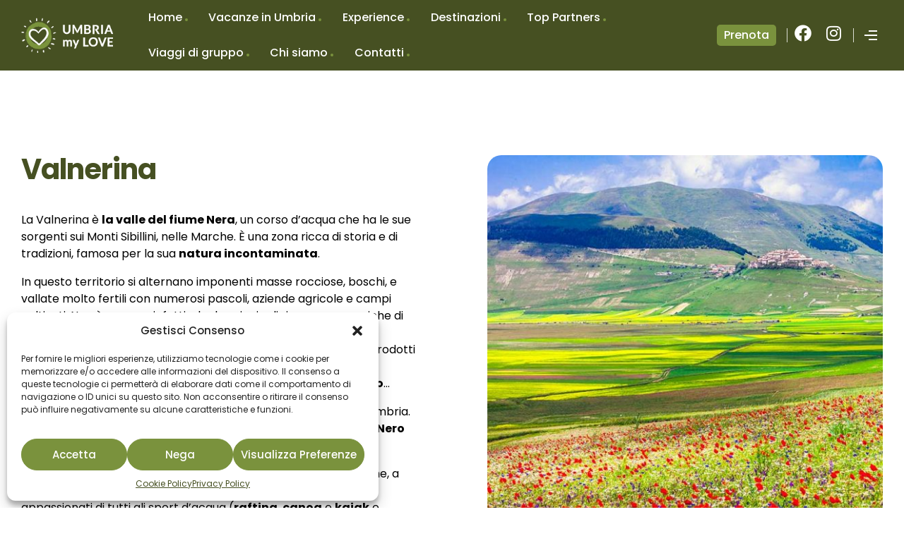

--- FILE ---
content_type: text/html; charset=UTF-8
request_url: https://www.umbriamylove.it/destinazioni/valnerina-vacanze-umbria-my-love-destinazione-umbria/
body_size: 41277
content:
<!DOCTYPE html>
<html lang="it-IT">
<head>
	<meta charset="UTF-8">
	<meta name="viewport" content="width=device-width, initial-scale=1.0, viewport-fit=cover" />		<meta name='robots' content='index, follow, max-image-preview:large, max-snippet:-1, max-video-preview:-1' />
<link rel="dns-prefetch" href="//fonts.googleapis.com">
<link rel="dns-prefetch" href="//s.w.org">
<link rel="preload" href="https://www.umbriamylove.it/wp-content/themes/triply/assets/fonts/icons/triply-icon-2.4.3.woff2" as="font" crossorigin>
<link rel="preload" href="https://www.umbriamylove.it/wp-content/themes/triply/assets/fonts/new/TheaAmeliaRegular.woff2" as="font" crossorigin>

	<!-- This site is optimized with the Yoast SEO plugin v26.6 - https://yoast.com/wordpress/plugins/seo/ -->
	<title>Valnerina Vacanze Umbria my Love | Destinazione Umbria</title>
	<meta name="description" content="La Valnerina, la valle del fiume Nera, è ricca di storia e tradizioni, famosa per natura incontaminata, tartufo e prodotti tipici. Vacanze Umbria my Love" />
	<link rel="canonical" href="https://www.umbriamylove.it/destinazioni/valnerina-vacanze-umbria-my-love-destinazione-umbria/" />
	<meta property="og:locale" content="it_IT" />
	<meta property="og:type" content="article" />
	<meta property="og:title" content="Valnerina Vacanze Umbria my Love | Destinazione Umbria" />
	<meta property="og:description" content="La Valnerina, la valle del fiume Nera, è ricca di storia e tradizioni, famosa per natura incontaminata, tartufo e prodotti tipici. Vacanze Umbria my Love" />
	<meta property="og:url" content="https://www.umbriamylove.it/destinazioni/valnerina-vacanze-umbria-my-love-destinazione-umbria/" />
	<meta property="og:site_name" content="Umbria my Love" />
	<meta name="twitter:card" content="summary_large_image" />
	<script type="application/ld+json" class="yoast-schema-graph">{"@context":"https://schema.org","@graph":[{"@type":"CollectionPage","@id":"https://www.umbriamylove.it/destinazioni/valnerina-vacanze-umbria-my-love-destinazione-umbria/","url":"https://www.umbriamylove.it/destinazioni/valnerina-vacanze-umbria-my-love-destinazione-umbria/","name":"Valnerina Vacanze Umbria my Love | Destinazione Umbria","isPartOf":{"@id":"https://www.umbriamylove.it/#website"},"primaryImageOfPage":{"@id":"https://www.umbriamylove.it/destinazioni/valnerina-vacanze-umbria-my-love-destinazione-umbria/#primaryimage"},"image":{"@id":"https://www.umbriamylove.it/destinazioni/valnerina-vacanze-umbria-my-love-destinazione-umbria/#primaryimage"},"thumbnailUrl":"https://www.umbriamylove.it/wp-content/uploads/2022/05/vacanza-attiva-5-giorni-umbria-rafting-hiking-trekking-degustazione-sportivamente-umbria-my-love.jpg","description":"La Valnerina, la valle del fiume Nera, è ricca di storia e tradizioni, famosa per natura incontaminata, tartufo e prodotti tipici. Vacanze Umbria my Love","breadcrumb":{"@id":"https://www.umbriamylove.it/destinazioni/valnerina-vacanze-umbria-my-love-destinazione-umbria/#breadcrumb"},"inLanguage":"it-IT"},{"@type":"ImageObject","inLanguage":"it-IT","@id":"https://www.umbriamylove.it/destinazioni/valnerina-vacanze-umbria-my-love-destinazione-umbria/#primaryimage","url":"https://www.umbriamylove.it/wp-content/uploads/2022/05/vacanza-attiva-5-giorni-umbria-rafting-hiking-trekking-degustazione-sportivamente-umbria-my-love.jpg","contentUrl":"https://www.umbriamylove.it/wp-content/uploads/2022/05/vacanza-attiva-5-giorni-umbria-rafting-hiking-trekking-degustazione-sportivamente-umbria-my-love.jpg","width":700,"height":430,"caption":"Vacanza attiva 5 giorni con escursioni rafting sul Nera, mountain bike, hiking, degustazione di vini. Sportivamente Umbria - Umbria my love"},{"@type":"BreadcrumbList","@id":"https://www.umbriamylove.it/destinazioni/valnerina-vacanze-umbria-my-love-destinazione-umbria/#breadcrumb","itemListElement":[{"@type":"ListItem","position":1,"name":"Home","item":"https://www.umbriamylove.it/"},{"@type":"ListItem","position":2,"name":"Valnerina"}]},{"@type":"WebSite","@id":"https://www.umbriamylove.it/#website","url":"https://www.umbriamylove.it/","name":"Umbria my Love","description":"Vacanze in Umbria","publisher":{"@id":"https://www.umbriamylove.it/#organization"},"potentialAction":[{"@type":"SearchAction","target":{"@type":"EntryPoint","urlTemplate":"https://www.umbriamylove.it/?s={search_term_string}"},"query-input":{"@type":"PropertyValueSpecification","valueRequired":true,"valueName":"search_term_string"}}],"inLanguage":"it-IT"},{"@type":"Organization","@id":"https://www.umbriamylove.it/#organization","name":"Olos Travel Srls","url":"https://www.umbriamylove.it/","logo":{"@type":"ImageObject","inLanguage":"it-IT","@id":"https://www.umbriamylove.it/#/schema/logo/image/","url":"https://www.umbriamylove.it/wp-content/uploads/2022/07/cropped-logo-umbria-my-love-menu.png","contentUrl":"https://www.umbriamylove.it/wp-content/uploads/2022/07/cropped-logo-umbria-my-love-menu.png","width":184,"height":70,"caption":"Olos Travel Srls"},"image":{"@id":"https://www.umbriamylove.it/#/schema/logo/image/"},"sameAs":["https://www.facebook.com/umbriamylove/"]}]}</script>
	<!-- / Yoast SEO plugin. -->


<link rel='dns-prefetch' href='//fonts.googleapis.com' />
<style id='wp-img-auto-sizes-contain-inline-css' type='text/css'>
img:is([sizes=auto i],[sizes^="auto," i]){contain-intrinsic-size:3000px 1500px}
/*# sourceURL=wp-img-auto-sizes-contain-inline-css */
</style>
<link rel='stylesheet' id='babe-admin-elementor-style-css' href='https://www.umbriamylove.it/wp-content/plugins/ba-book-everything/css/admin/babe-admin-elementor.css?ver=6.9' type='text/css' media='all' />
<link rel='stylesheet' id='wp-block-library-css' href='https://www.umbriamylove.it/wp-includes/css/dist/block-library/style.min.css?ver=6.9' type='text/css' media='all' />

<style id='classic-theme-styles-inline-css' type='text/css'>
/*! This file is auto-generated */
.wp-block-button__link{color:#fff;background-color:#32373c;border-radius:9999px;box-shadow:none;text-decoration:none;padding:calc(.667em + 2px) calc(1.333em + 2px);font-size:1.125em}.wp-block-file__button{background:#32373c;color:#fff;text-decoration:none}
/*# sourceURL=/wp-includes/css/classic-themes.min.css */
</style>
<link rel='stylesheet' id='triply-gutenberg-blocks-css' href='https://www.umbriamylove.it/wp-content/themes/triply/assets/css/base/gutenberg-blocks.css?ver=2.4.3' type='text/css' media='all' />
<link rel='stylesheet' id='babe-ion-rangeslider-css-css' href='https://www.umbriamylove.it/wp-content/plugins/ba-book-everything/js/ion.rangeSlider/ion.rangeSlider.min.css?ver=1.8.16' type='text/css' media='all' />
<link rel='stylesheet' id='babe-daterangepicker-style-css' href='https://www.umbriamylove.it/wp-content/plugins/ba-book-everything/css/daterangepicker.css?ver=1.8.16' type='text/css' media='all' />
<link rel='stylesheet' id='babe-select2-style-css' href='https://www.umbriamylove.it/wp-content/plugins/ba-book-everything/css/select2.min.css?ver=1.8.16' type='text/css' media='all' />
<link rel='stylesheet' id='babe-modal-style-css' href='https://www.umbriamylove.it/wp-content/plugins/ba-book-everything/css/babe-modal.css?ver=1.8.16' type='text/css' media='all' />
<link rel='stylesheet' id='jquery-ui-style-css' href='https://www.umbriamylove.it/wp-content/plugins/ba-book-everything/css/jquery-ui.min.css?ver=1.8.16' type='text/css' media='all' />
<link rel='stylesheet' id='cmplz-general-css' href='https://www.umbriamylove.it/wp-content/plugins/complianz-gdpr-premium/assets/css/cookieblocker.min.css?ver=1736993758' type='text/css' media='all' />
<link rel='stylesheet' id='triply-style-css' href='https://www.umbriamylove.it/wp-content/themes/triply/style.css?ver=2.4.3' type='text/css' media='all' />
<style id='triply-style-inline-css' type='text/css'>
body{--primary:#7A923D;--primary_hover:#667C35;--secondary:#465022;--secondary_hover:#3C461D;--text:#666666;--accent:#465022;--lighter:#666666;--border:#e5e5e5;}
@media(max-width:1024px){body.theme-triply [data-elementor-columns-tablet="1"] .column-item{flex: 0 0 100%; max-width: 100%;}body.theme-triply [data-elementor-columns-tablet="2"] .column-item{flex: 0 0 50%; max-width: 50%;}body.theme-triply [data-elementor-columns-tablet="3"] .column-item{flex: 0 0 33.3333333333%; max-width: 33.3333333333%;}body.theme-triply [data-elementor-columns-tablet="4"] .column-item{flex: 0 0 25%; max-width: 25%;}body.theme-triply [data-elementor-columns-tablet="5"] .column-item{flex: 0 0 20%; max-width: 20%;}body.theme-triply [data-elementor-columns-tablet="6"] .column-item{flex: 0 0 16.6666666667%; max-width: 16.6666666667%;}body.theme-triply [data-elementor-columns-tablet="7"] .column-item{flex: 0 0 14.2857142857%; max-width: 14.2857142857%;}body.theme-triply [data-elementor-columns-tablet="8"] .column-item{flex: 0 0 12.5%; max-width: 12.5%;}}@media(max-width:767px){body.theme-triply [data-elementor-columns-mobile="1"] .column-item{flex: 0 0 100%; max-width: 100%;}body.theme-triply [data-elementor-columns-mobile="2"] .column-item{flex: 0 0 50%; max-width: 50%;}body.theme-triply [data-elementor-columns-mobile="3"] .column-item{flex: 0 0 33.3333333333%; max-width: 33.3333333333%;}body.theme-triply [data-elementor-columns-mobile="4"] .column-item{flex: 0 0 25%; max-width: 25%;}body.theme-triply [data-elementor-columns-mobile="5"] .column-item{flex: 0 0 20%; max-width: 20%;}body.theme-triply [data-elementor-columns-mobile="6"] .column-item{flex: 0 0 16.6666666667%; max-width: 16.6666666667%;}body.theme-triply [data-elementor-columns-mobile="7"] .column-item{flex: 0 0 14.2857142857%; max-width: 14.2857142857%;}body.theme-triply [data-elementor-columns-mobile="8"] .column-item{flex: 0 0 12.5%; max-width: 12.5%;}}
/*# sourceURL=triply-style-inline-css */
</style>
<link rel='stylesheet' id='triply-fonts-css' href='//fonts.googleapis.com/css?family=Poppins:400,500,700&#038;subset=latin%2Clatin-ext&#038;display=swap' type='text/css' media='all' />
<link rel='stylesheet' id='elementor-frontend-css' href='https://www.umbriamylove.it/wp-content/plugins/elementor/assets/css/frontend.min.css?ver=3.33.2' type='text/css' media='all' />
<link rel='stylesheet' id='elementor-post-13-css' href='https://www.umbriamylove.it/wp-content/uploads/elementor/css/post-13.css?ver=1768429660' type='text/css' media='all' />
<link rel='stylesheet' id='magnific-popup-css' href='https://www.umbriamylove.it/wp-content/themes/triply/assets/css/libs/magnific-popup.css?ver=2.4.3' type='text/css' media='all' />
<link rel='stylesheet' id='tooltipster-css' href='https://www.umbriamylove.it/wp-content/themes/triply/assets/css/libs/tooltipster.bundle.min.css?ver=2.4.3' type='text/css' media='all' />
<link rel='stylesheet' id='widget-image-css' href='https://www.umbriamylove.it/wp-content/plugins/elementor/assets/css/widget-image.min.css?ver=3.33.2' type='text/css' media='all' />
<link rel='stylesheet' id='widget-heading-css' href='https://www.umbriamylove.it/wp-content/plugins/elementor/assets/css/widget-heading.min.css?ver=3.33.2' type='text/css' media='all' />
<link rel='stylesheet' id='widget-social-icons-css' href='https://www.umbriamylove.it/wp-content/plugins/elementor/assets/css/widget-social-icons.min.css?ver=3.33.2' type='text/css' media='all' />
<link rel='stylesheet' id='e-apple-webkit-css' href='https://www.umbriamylove.it/wp-content/plugins/elementor/assets/css/conditionals/apple-webkit.min.css?ver=3.33.2' type='text/css' media='all' />
<link rel='stylesheet' id='e-animation-fadeInRight-css' href='https://www.umbriamylove.it/wp-content/plugins/elementor/assets/lib/animations/styles/fadeInRight.min.css?ver=3.33.2' type='text/css' media='all' />
<link rel='stylesheet' id='e-popup-css' href='https://www.umbriamylove.it/wp-content/plugins/elementor-pro/assets/css/conditionals/popup.min.css?ver=3.33.1' type='text/css' media='all' />
<link rel='stylesheet' id='e-animation-slideInLeft-css' href='https://www.umbriamylove.it/wp-content/plugins/elementor/assets/lib/animations/styles/slideInLeft.min.css?ver=3.33.2' type='text/css' media='all' />
<link rel='stylesheet' id='widget-divider-css' href='https://www.umbriamylove.it/wp-content/plugins/elementor/assets/css/widget-divider.min.css?ver=3.33.2' type='text/css' media='all' />
<link rel='stylesheet' id='e-sticky-css' href='https://www.umbriamylove.it/wp-content/plugins/elementor-pro/assets/css/modules/sticky.min.css?ver=3.33.1' type='text/css' media='all' />
<link rel='stylesheet' id='widget-icon-box-css' href='https://www.umbriamylove.it/wp-content/plugins/elementor/assets/css/widget-icon-box.min.css?ver=3.33.2' type='text/css' media='all' />
<link rel='stylesheet' id='widget-icon-list-css' href='https://www.umbriamylove.it/wp-content/plugins/elementor/assets/css/widget-icon-list.min.css?ver=3.33.2' type='text/css' media='all' />
<link rel='stylesheet' id='widget-form-css' href='https://www.umbriamylove.it/wp-content/plugins/elementor-pro/assets/css/widget-form.min.css?ver=3.33.1' type='text/css' media='all' />
<link rel='stylesheet' id='widget-accordion-css' href='https://www.umbriamylove.it/wp-content/plugins/elementor/assets/css/widget-accordion.min.css?ver=3.33.2' type='text/css' media='all' />
<link rel='stylesheet' id='elementor-icons-css' href='https://www.umbriamylove.it/wp-content/plugins/elementor/assets/lib/eicons/css/elementor-icons.min.css?ver=5.44.0' type='text/css' media='all' />
<link rel='stylesheet' id='font-awesome-5-all-css' href='https://www.umbriamylove.it/wp-content/plugins/elementor/assets/lib/font-awesome/css/all.min.css?ver=3.33.2' type='text/css' media='all' />
<link rel='stylesheet' id='font-awesome-4-shim-css' href='https://www.umbriamylove.it/wp-content/plugins/elementor/assets/lib/font-awesome/css/v4-shims.min.css?ver=3.33.2' type='text/css' media='all' />
<link rel='stylesheet' id='elementor-post-1589-css' href='https://www.umbriamylove.it/wp-content/uploads/elementor/css/post-1589.css?ver=1768429661' type='text/css' media='all' />
<link rel='stylesheet' id='elementor-post-1209-css' href='https://www.umbriamylove.it/wp-content/uploads/elementor/css/post-1209.css?ver=1768429661' type='text/css' media='all' />
<link rel='stylesheet' id='elementor-post-406-css' href='https://www.umbriamylove.it/wp-content/uploads/elementor/css/post-406.css?ver=1768429661' type='text/css' media='all' />
<link rel='stylesheet' id='elementor-post-490-css' href='https://www.umbriamylove.it/wp-content/uploads/elementor/css/post-490.css?ver=1768429661' type='text/css' media='all' />
<link rel='stylesheet' id='elementor-post-363-css' href='https://www.umbriamylove.it/wp-content/uploads/elementor/css/post-363.css?ver=1768440404' type='text/css' media='all' />
<link rel='stylesheet' id='triply-elementor-css' href='https://www.umbriamylove.it/wp-content/themes/triply/assets/css/base/elementor.css?ver=2.4.3' type='text/css' media='all' />
<link rel='stylesheet' id='triply-child-style-css' href='https://www.umbriamylove.it/wp-content/themes/triply-child/style.css?ver=2.2.2' type='text/css' media='all' />
<link rel='stylesheet' id='elementor-gf-poppins-css' href='https://fonts.googleapis.com/css?family=Poppins:100,100italic,200,200italic,300,300italic,400,400italic,500,500italic,600,600italic,700,700italic,800,800italic,900,900italic&#038;display=auto' type='text/css' media='all' />
<link rel='stylesheet' id='elementor-icons-shared-0-css' href='https://www.umbriamylove.it/wp-content/plugins/elementor/assets/lib/font-awesome/css/fontawesome.min.css?ver=5.15.3' type='text/css' media='all' />
<link rel='stylesheet' id='elementor-icons-fa-brands-css' href='https://www.umbriamylove.it/wp-content/plugins/elementor/assets/lib/font-awesome/css/brands.min.css?ver=5.15.3' type='text/css' media='all' />
<script type="text/javascript" src="https://www.umbriamylove.it/wp-includes/js/jquery/jquery.min.js?ver=3.7.1" id="jquery-core-js"></script>
<script type="text/javascript" src="https://www.umbriamylove.it/wp-includes/js/jquery/jquery-migrate.min.js?ver=3.4.1" id="jquery-migrate-js"></script>
<script type="text/javascript" src="https://www.umbriamylove.it/wp-content/themes/triply/assets/js/frontend/wishlist.js?ver=2.4.3" id="triply-wishlist-js"></script>
<script type="text/javascript" src="https://www.umbriamylove.it/wp-content/themes/triply/assets/js/booking/ba-items.js?ver=2.4.3" id="triply-ba-items-js"></script>
<script type="text/javascript" src="https://www.umbriamylove.it/wp-content/plugins/elementor/assets/lib/font-awesome/js/v4-shims.min.js?ver=3.33.2" id="font-awesome-4-shim-js"></script>
<meta name="ti-site-data" content="eyJyIjoiMTowITc6MCEzMDoxIiwibyI6Imh0dHBzOlwvXC93d3cudW1icmlhbXlsb3ZlLml0XC93cC1hZG1pblwvYWRtaW4tYWpheC5waHA/YWN0aW9uPXRpX29ubGluZV91c2Vyc19nb29nbGUmYW1wO3A9JTJGZGVzdGluYXppb25pJTJGdmFsbmVyaW5hLXZhY2FuemUtdW1icmlhLW15LWxvdmUtZGVzdGluYXppb25lLXVtYnJpYSUyRiZhbXA7X3dwbm9uY2U9OGIyNWM1ZmQyZSJ9" />			<style>.cmplz-hidden {
					display: none !important;
				}</style>    <!-- Google tag (gtag.js) -->
	<script type="text/plain" data-service="google-analytics" data-category="statistics" async data-cmplz-src="https://www.googletagmanager.com/gtag/js?id=G-L1V4RJKPMD"></script>
	<script>
	  window.dataLayer = window.dataLayer || [];
	  function gtag(){dataLayer.push(arguments);}
	  gtag('js', new Date());

	  gtag('config', 'G-L1V4RJKPMD');
	</script>
    <meta name="generator" content="Elementor 3.33.2; settings: css_print_method-external, google_font-enabled, font_display-auto">
			<style>
				.e-con.e-parent:nth-of-type(n+4):not(.e-lazyloaded):not(.e-no-lazyload),
				.e-con.e-parent:nth-of-type(n+4):not(.e-lazyloaded):not(.e-no-lazyload) * {
					background-image: none !important;
				}
				@media screen and (max-height: 1024px) {
					.e-con.e-parent:nth-of-type(n+3):not(.e-lazyloaded):not(.e-no-lazyload),
					.e-con.e-parent:nth-of-type(n+3):not(.e-lazyloaded):not(.e-no-lazyload) * {
						background-image: none !important;
					}
				}
				@media screen and (max-height: 640px) {
					.e-con.e-parent:nth-of-type(n+2):not(.e-lazyloaded):not(.e-no-lazyload),
					.e-con.e-parent:nth-of-type(n+2):not(.e-lazyloaded):not(.e-no-lazyload) * {
						background-image: none !important;
					}
				}
			</style>
			<link rel="icon" href="https://www.umbriamylove.it/wp-content/uploads/2022/07/cropped-favicon-32x32.png" sizes="32x32" />
<link rel="icon" href="https://www.umbriamylove.it/wp-content/uploads/2022/07/cropped-favicon-192x192.png" sizes="192x192" />
<link rel="apple-touch-icon" href="https://www.umbriamylove.it/wp-content/uploads/2022/07/cropped-favicon-180x180.png" />
<meta name="msapplication-TileImage" content="https://www.umbriamylove.it/wp-content/uploads/2022/07/cropped-favicon-270x270.png" />
</head>
<body data-cmplz=1 class="archive tax-ba_locations term-valnerina-vacanze-umbria-my-love-destinazione-umbria term-55 wp-custom-logo wp-embed-responsive wp-theme-triply wp-child-theme-triply-child chrome no-wc-breadcrumb has-post-thumbnail theme-triply elementor-page-363 elementor-default elementor-template-full-width elementor-kit-13">
    <div id="page" class="hfeed site">
    		<header data-elementor-type="header" data-elementor-id="406" class="elementor elementor-406 elementor-location-header" data-elementor-post-type="elementor_library">
					<div class="elementor-section elementor-top-section elementor-element elementor-element-69072552 elementor-section-content-middle elementor-section-stretched elementor-section-height-min-height elementor-hidden-mobile sticky-header elementor-hidden-tablet elementor-section-boxed elementor-section-height-default elementor-section-items-middle" data-id="69072552" data-element_type="section" data-settings="{&quot;stretch_section&quot;:&quot;section-stretched&quot;,&quot;sticky&quot;:&quot;top&quot;,&quot;sticky_on&quot;:[&quot;desktop&quot;],&quot;sticky_effects_offset&quot;:120,&quot;background_background&quot;:&quot;classic&quot;,&quot;sticky_offset&quot;:0,&quot;sticky_anchor_link_offset&quot;:0}">
						<div class="elementor-container elementor-column-gap-no">
					<div class="elementor-column elementor-col-33 elementor-top-column elementor-element elementor-element-6733616b elementor-hidden-mobile elementor-hidden-tablet" data-id="6733616b" data-element_type="column">
			<div class="elementor-widget-wrap elementor-element-populated">
						<div class="elementor-element elementor-element-75d5909a elementor-widget__width-auto logo elementor-widget elementor-widget-theme-site-logo elementor-widget-image" data-id="75d5909a" data-element_type="widget" data-widget_type="theme-site-logo.default">
				<div class="elementor-widget-container">
											<a href="https://www.umbriamylove.it">
			<img width="184" height="70" src="https://www.umbriamylove.it/wp-content/uploads/2022/07/cropped-logo-umbria-my-love-menu.png" class="attachment-full size-full wp-image-7775" alt="" />				</a>
											</div>
				</div>
					</div>
		</div>
				<div class="elementor-column elementor-col-33 elementor-top-column elementor-element elementor-element-a87471b elementor-hidden-tablet" data-id="a87471b" data-element_type="column">
			<div class="elementor-widget-wrap elementor-element-populated">
						<div class="elementor-element elementor-element-32a3ceff elementor-widget elementor-widget-triply-nav-menu" data-id="32a3ceff" data-element_type="widget" data-widget_type="triply-nav-menu.default">
				<div class="elementor-widget-container">
					        <div class="elementor-nav-menu-wrapper">
                    <nav class="main-navigation" role="navigation"
             aria-label="Primary Navigation">
            <div class="primary-navigation"><ul id="menu-main-menu" class="menu"><li id="menu-item-5673" class="menu-item menu-item-type-post_type menu-item-object-page menu-item-home menu-item-5673"><a href="https://www.umbriamylove.it/">Home</a></li>
<li id="menu-item-11901" class="menu-item menu-item-type-post_type menu-item-object-page menu-item-11901"><a href="https://www.umbriamylove.it/vacanze-in-umbria-indimenticabili-prenota-umbria-my-love/">Vacanze in Umbria</a></li>
<li id="menu-item-13368" class="menu-item menu-item-type-post_type menu-item-object-page menu-item-13368"><a href="https://www.umbriamylove.it/experience-uniche-e-sorprendenti-con-umbria-my-love/">Experience</a></li>
<li id="menu-item-7196" class="menu-item menu-item-type-post_type menu-item-object-page menu-item-7196"><a href="https://www.umbriamylove.it/destinazioni-in-umbria-my-love-vacanze-tour-experience/">Destinazioni</a></li>
<li id="menu-item-11324" class="menu-item menu-item-type-post_type menu-item-object-page menu-item-has-children menu-item-11324"><a href="https://www.umbriamylove.it/top-partners-umbria-my-love-alberghi-resort-case-vacanza/">Top Partners</a>
<ul class="sub-menu">
	<li id="menu-item-10956" class="menu-item menu-item-type-post_type menu-item-object-page menu-item-10956"><a href="https://www.umbriamylove.it/hotel-le-grazie-assisi-albergo-partner-umbria-my-love/">Hotel Le Grazie</a></li>
	<li id="menu-item-9893" class="menu-item menu-item-type-post_type menu-item-object-page menu-item-9893"><a href="https://www.umbriamylove.it/park-hotel-ai-cappuccini-gubbio-hotel-partner-umbria-my-love/">Park Hotel Ai Cappuccini</a></li>
	<li id="menu-item-10567" class="menu-item menu-item-type-post_type menu-item-object-page menu-item-10567"><a href="https://www.umbriamylove.it/borgo-dei-conti-resort-perugia-relais-e-chateaux-hotel-partner-umbria-my-love/">Borgo dei Conti Resort</a></li>
	<li id="menu-item-9553" class="menu-item menu-item-type-post_type menu-item-object-page menu-item-9553"><a href="https://www.umbriamylove.it/hotel-windsor-savoia-assisi-hotel-partner-umbria-my-love/">Hotel Windsor Savoia</a></li>
	<li id="menu-item-10288" class="menu-item menu-item-type-post_type menu-item-object-page menu-item-10288"><a href="https://www.umbriamylove.it/tenuta-poggiovalle-citta-della-pieve-hotel-partner-umbria-my-love/">Tenuta Poggiovalle</a></li>
	<li id="menu-item-10289" class="menu-item menu-item-type-post_type menu-item-object-page menu-item-10289"><a href="https://www.umbriamylove.it/roccafiore-wine-resort-spa-todi-hotel-partner-umbria-my-love/">Roccafiore Wine Resort &#038; Spa</a></li>
</ul>
</li>
<li id="menu-item-12121" class="menu-item menu-item-type-custom menu-item-object-custom menu-item-12121"><a href="https://www.umbriamylove.it/prenota/viaggi-di-gruppo-umbria-in-pullman">Viaggi di gruppo</a></li>
<li id="menu-item-8254" class="menu-item menu-item-type-post_type menu-item-object-page menu-item-8254"><a href="https://www.umbriamylove.it/umbria-my-love-turismo-e-vacanze-in-umbria/">Chi siamo</a></li>
<li id="menu-item-5682" class="menu-item menu-item-type-post_type menu-item-object-page menu-item-5682"><a href="https://www.umbriamylove.it/contattaci-informazioni-tour-vacanze-umbria-my-love/">Contatti</a></li>
</ul></div>        </nav>
                </div>
        				</div>
				</div>
					</div>
		</div>
				<div class="elementor-column elementor-col-33 elementor-top-column elementor-element elementor-element-f3d336e" data-id="f3d336e" data-element_type="column">
			<div class="elementor-widget-wrap elementor-element-populated">
						<div class="elementor-element elementor-element-bbd8afd elementor-align-center elementor-widget__width-initial elementor-widget elementor-widget-button" data-id="bbd8afd" data-element_type="widget" data-widget_type="button.default">
				<div class="elementor-widget-container">
									<div class="elementor-button-wrapper">
					<a class="elementor-button elementor-button-link elementor-size-xs" href="https://www.umbriamylove.it/prenota-subito-le-tue-migliori-vacanze-in-umbria">
						<span class="elementor-button-content-wrapper">
									<span class="elementor-button-text">Prenota</span>
					</span>
					</a>
				</div>
								</div>
				</div>
				<div class="elementor-element elementor-element-3f99baa2 elementor-widget__width-auto elementor-widget-divider--view-line elementor-widget elementor-widget-divider" data-id="3f99baa2" data-element_type="widget" data-widget_type="divider.default">
				<div class="elementor-widget-container">
							<div class="elementor-divider">
			<span class="elementor-divider-separator">
						</span>
		</div>
						</div>
				</div>
				<div class="elementor-element elementor-element-b15a581 e-grid-align-mobile-center elementor-shape-circle elementor-widget__width-initial elementor-grid-0 e-grid-align-center elementor-widget elementor-widget-social-icons" data-id="b15a581" data-element_type="widget" data-widget_type="social-icons.default">
				<div class="elementor-widget-container">
							<div class="elementor-social-icons-wrapper elementor-grid" role="list">
							<span class="elementor-grid-item" role="listitem">
					<a class="elementor-icon elementor-social-icon elementor-social-icon-facebook elementor-repeater-item-b01496a" href="https://www.facebook.com/umbriamylove" target="_blank">
						<span class="elementor-screen-only">Facebook</span>
						<i aria-hidden="true" class="fab fa-facebook"></i>					</a>
				</span>
							<span class="elementor-grid-item" role="listitem">
					<a class="elementor-icon elementor-social-icon elementor-social-icon-instagram elementor-repeater-item-0a6b8cf" href="https://www.instagram.com/perusiaviaggi/" target="_blank">
						<span class="elementor-screen-only">Instagram</span>
						<i aria-hidden="true" class="fab fa-instagram"></i>					</a>
				</span>
					</div>
						</div>
				</div>
				<div class="elementor-element elementor-element-e897564 elementor-widget__width-auto elementor-widget-divider--view-line elementor-widget elementor-widget-divider" data-id="e897564" data-element_type="widget" data-widget_type="divider.default">
				<div class="elementor-widget-container">
							<div class="elementor-divider">
			<span class="elementor-divider-separator">
						</span>
		</div>
						</div>
				</div>
				<div class="elementor-element elementor-element-151299dd elementor-widget__width-auto elementor-view-default elementor-widget elementor-widget-icon" data-id="151299dd" data-element_type="widget" data-widget_type="icon.default">
				<div class="elementor-widget-container">
							<div class="elementor-icon-wrapper">
			<a class="elementor-icon" href="#elementor-action%3Aaction%3Dpopup%3Aopen%26settings%3DeyJpZCI6IjE1ODkiLCJ0b2dnbGUiOmZhbHNlfQ%3D%3D">
			<i aria-hidden="true" class="triply-icon- triply-icon-menu"></i>			</a>
		</div>
						</div>
				</div>
					</div>
		</div>
					</div>
		</div>
				<div class="elementor-section elementor-top-section elementor-element elementor-element-2d8e08ed elementor-section-stretched elementor-section-height-min-height elementor-hidden-desktop elementor-section-boxed elementor-section-height-default elementor-section-items-middle" data-id="2d8e08ed" data-element_type="section" data-settings="{&quot;stretch_section&quot;:&quot;section-stretched&quot;,&quot;sticky&quot;:&quot;top&quot;,&quot;background_background&quot;:&quot;classic&quot;,&quot;sticky_on&quot;:[&quot;desktop&quot;,&quot;tablet&quot;,&quot;mobile&quot;],&quot;sticky_offset&quot;:0,&quot;sticky_effects_offset&quot;:0,&quot;sticky_anchor_link_offset&quot;:0}">
							<div class="elementor-background-overlay"></div>
							<div class="elementor-container elementor-column-gap-no">
					<div class="elementor-column elementor-col-33 elementor-top-column elementor-element elementor-element-62dbea02" data-id="62dbea02" data-element_type="column">
			<div class="elementor-widget-wrap elementor-element-populated">
						<div class="elementor-element elementor-element-36eec805 elementor-widget__width-auto elementor-hidden-desktop elementor-view-default elementor-widget elementor-widget-icon" data-id="36eec805" data-element_type="widget" data-widget_type="icon.default">
				<div class="elementor-widget-container">
							<div class="elementor-icon-wrapper">
			<a class="elementor-icon" href="#elementor-action%3Aaction%3Dpopup%3Aopen%26settings%3DeyJpZCI6IjEyMDkiLCJ0b2dnbGUiOmZhbHNlfQ%3D%3D">
			<i aria-hidden="true" class="triply-icon- triply-icon-bars"></i>			</a>
		</div>
						</div>
				</div>
					</div>
		</div>
				<div class="elementor-column elementor-col-33 elementor-top-column elementor-element elementor-element-651b93fc" data-id="651b93fc" data-element_type="column">
			<div class="elementor-widget-wrap elementor-element-populated">
						<div class="elementor-element elementor-element-71fea335 elementor-widget__width-auto elementor-widget elementor-widget-theme-site-logo elementor-widget-image" data-id="71fea335" data-element_type="widget" data-widget_type="theme-site-logo.default">
				<div class="elementor-widget-container">
											<a href="https://www.umbriamylove.it">
			<img width="184" height="70" src="https://www.umbriamylove.it/wp-content/uploads/2022/07/cropped-logo-umbria-my-love-menu.png" class="attachment-full size-full wp-image-7775" alt="" />				</a>
											</div>
				</div>
					</div>
		</div>
				<div class="elementor-column elementor-col-33 elementor-top-column elementor-element elementor-element-63317f10" data-id="63317f10" data-element_type="column">
			<div class="elementor-widget-wrap elementor-element-populated">
						<div class="elementor-element elementor-element-30df62fa elementor-widget__width-auto elementor-view-default elementor-widget elementor-widget-icon" data-id="30df62fa" data-element_type="widget" data-widget_type="icon.default">
				<div class="elementor-widget-container">
							<div class="elementor-icon-wrapper">
			<a class="elementor-icon" href="#elementor-action%3Aaction%3Dpopup%3Aopen%26settings%3DeyJpZCI6IjE1ODkiLCJ0b2dnbGUiOmZhbHNlfQ%3D%3D">
			<i aria-hidden="true" class="triply-icon- triply-icon-menu"></i>			</a>
		</div>
						</div>
				</div>
					</div>
		</div>
					</div>
		</div>
				</header>
		    <div id="content" class="site-content" tabindex="-1">
        <div class="col-full">
    		<div data-elementor-type="archive" data-elementor-id="363" class="elementor elementor-363 elementor-location-archive" data-elementor-post-type="elementor_library">
					<div class="elementor-section elementor-top-section elementor-element elementor-element-829be05 elementor-section-boxed elementor-section-height-default elementor-section-height-default" data-id="829be05" data-element_type="section">
						<div class="elementor-container elementor-column-gap-no">
					<div class="elementor-column elementor-col-50 elementor-top-column elementor-element elementor-element-7c62f2c" data-id="7c62f2c" data-element_type="column">
			<div class="elementor-widget-wrap elementor-element-populated">
						<div class="elementor-element elementor-element-cbf8764 elementor-widget elementor-widget-theme-archive-title elementor-page-title elementor-widget-heading" data-id="cbf8764" data-element_type="widget" data-widget_type="theme-archive-title.default">
				<div class="elementor-widget-container">
					<h1 class="elementor-heading-title elementor-size-default">Valnerina</h1>				</div>
				</div>
				<div class="elementor-element elementor-element-9ea18f5 elementor-widget elementor-widget-text-editor" data-id="9ea18f5" data-element_type="widget" data-widget_type="text-editor.default">
				<div class="elementor-widget-container">
									<p><span style="color: #000000">La Valnerina è <strong>la valle del fiume Nera</strong>, un corso d’acqua che ha le sue sorgenti sui Monti Sibillini, nelle Marche. È una zona ricca di storia e di tradizioni, famosa per la sua <strong>natura incontaminata</strong>.</span></p>
<p><span style="color: #000000">In questo territorio si alternano imponenti masse rocciose, boschi, e vallate molto fertili con numerosi pascoli, aziende agricole e campi coltivati. Non è un caso, infatti, che le principali risorse economiche di questa zona siano state da sempre l&#8217;agricoltura, la pastorizia e l&#8217;allevamento dei suini, motivo per cui vanta un gran numero di prodotti tipici tra cui: il <strong>prosciutto di Norcia, dal 1998 marchio IGP</strong>, il <strong>pecorino</strong>, lo <strong>zafferano di Cascia</strong>, le <strong>lenticchie di Castelluccio</strong>&#8230;</span></p>
<p><span style="color: #000000">Il <strong>tartufo</strong>, rappresenta un altro tesoro della zona e dell’intera Umbria. Le specie di tartufi presenti in Valnerina sono ben tre: Il <strong>Tartufo Nero Pregiato di Norcia</strong>, il <strong>Tartufo Estivo</strong> e il <strong>Tartufo Invernale</strong>.</span></p>
<p><span style="color: #000000">Il fiume Nera con le sue acque ben ossigenate e spumeggianti che, a volte, assumono l&#8217;aspetto di rapide è la meta favorita dagli appassionati di tutti gli sport d&#8217;acqua (<strong>rafting</strong>, <strong>canoa</strong> e <strong>kajak</strong> e <strong>torrentismo</strong>), <strong>pesca no kill</strong> ed <strong>escursionismo</strong>, sia fluviale che terrestre.</span></p>
<p><span style="color: #000000">Scopri di più <strong><a href="https://www.umbriatourism.it/it/web/umbria/-/la-valnerina-it" target="_blank" rel="noopener">umbriatourism.it</a></strong></span></p>
								</div>
				</div>
					</div>
		</div>
				<div class="elementor-column elementor-col-50 elementor-top-column elementor-element elementor-element-50c15de" data-id="50c15de" data-element_type="column">
			<div class="elementor-widget-wrap elementor-element-populated">
						<div class="elementor-element elementor-element-15359e4 elementor-widget elementor-widget-babe-featured-image" data-id="15359e4" data-element_type="widget" data-widget_type="babe-featured-image.default">
				<div class="elementor-widget-container">
					
            <div class="elementor-image">
                    <a class="term-link" href="https://www.umbriamylove.it/destinazioni/valnerina-vacanze-umbria-my-love-destinazione-umbria/">
                        <img src="https://www.umbriamylove.it/wp-content/uploads/elementor/thumbs/destinazione-vacanze-tour-valnerina-esperienze-umbria-my-love-puujwb0thtryshw1kaemwmf3n3mhazhm482z3gstd4.jpg" title="Vacanze in Valnerina. Destinazione Umbria my Love" alt="Valnerina, altopiano di Castelluccio di Norcia famoso per la sua spettacolare fioritura. Valnerina Vacanze Umbria my Love" loading="lazy" />                    </a>
            </div>
        				</div>
				</div>
					</div>
		</div>
					</div>
		</div>
				<div class="elementor-section elementor-top-section elementor-element elementor-element-fbb33fd elementor-section-boxed elementor-section-height-default elementor-section-height-default" data-id="fbb33fd" data-element_type="section">
						<div class="elementor-container elementor-column-gap-no">
					<div class="elementor-column elementor-col-100 elementor-top-column elementor-element elementor-element-03cdef0" data-id="03cdef0" data-element_type="column">
			<div class="elementor-widget-wrap elementor-element-populated">
						<div class="elementor-element elementor-element-fe903bf elementor-widget elementor-widget-heading" data-id="fe903bf" data-element_type="widget" data-widget_type="heading.default">
				<div class="elementor-widget-container">
					<h3 class="elementor-heading-title elementor-size-default">Prenota la tua vacanza</h3>				</div>
				</div>
				<div class="elementor-element elementor-element-aa9d26a elementor-widget elementor-widget-babe-archive-items" data-id="aa9d26a" data-element_type="widget" data-widget_type="babe-archive-items.default">
				<div class="elementor-widget-container">
					<div data-elementor-columns="3" data-elementor-columns-tablet="2" data-elementor-columns-mobile="1"><div class="babe_shortcode_block sc_all_items"><div class="babe_shortcode_block_bg_inner"><div class="babe_shortcode_block_inner"><div class="babe_items babe_items_1 column-item">
    <div class="babe_all_items_item_inner">
        <div class="item_img">
						<a class="item-thumb" href="https://www.umbriamylove.it/vacanze-umbria/vacanza-attiva-sportivamente-umbria-hiking-rafting-bike-5-giorni-umbria-my-love/"><img src="https://www.umbriamylove.it/wp-content/uploads/2022/05/vacanza-attiva-5-giorni-umbria-rafting-hiking-trekking-degustazione-sportivamente-umbria-my-love.jpg" alt="Sportivamente Umbria"></a>			        </div>
        <div class="item_text">
            <div class="item-meta">
                <div class="item-meta-left">
					<span class="item-days item-meta-value"><i class="triply-icon-calendar"></i><span>5 giorni</span></span><span class="item-user item-meta-value"><i class="triply-icon-user"></i><span>20</span></span>                </div>
                <div class="item-meta-right">
					                        <div class="item-meta-media">
							<a href="#" data-images="[{&quot;image_id&quot;:7708,&quot;image&quot;:&quot;https:\/\/www.umbriamylove.it\/wp-content\/uploads\/2022\/05\/vacanza-attiva-5-giorni-umbria-rafting-in-valnerina-sportivamente-umbria-my-love.jpg&quot;,&quot;description&quot;:&quot;\&quot;SPORTIVAMENTE UMBRIA\&quot; Vacanza attiva 5 giorni  - UMBRIA my LOVE&quot;},{&quot;image_id&quot;:7710,&quot;image&quot;:&quot;https:\/\/www.umbriamylove.it\/wp-content\/uploads\/2022\/05\/vacanza-attiva-5-giorni-umbria-mountain-bike-assisi-sportivamente-umbria-my-love.jpg&quot;,&quot;description&quot;:&quot;\&quot;SPORTIVAMENTE UMBRIA\&quot; Vacanza attiva 5 giorni  - UMBRIA my LOVE&quot;},{&quot;image_id&quot;:7711,&quot;image&quot;:&quot;https:\/\/www.umbriamylove.it\/wp-content\/uploads\/2022\/05\/vacanza-attiva-5-giorni-umbria-hiking-monte-subasio-sportivamente-umbria-my-love.jpg&quot;,&quot;description&quot;:&quot;\&quot;SPORTIVAMENTE UMBRIA\&quot; Vacanza attiva 5 giorni  - UMBRIA my LOVE&quot;},{&quot;image_id&quot;:7712,&quot;image&quot;:&quot;https:\/\/www.umbriamylove.it\/wp-content\/uploads\/2022\/05\/vacanza-attiva-5-giorni-umbria-degustazione-cantina-sportivamente-umbria-my-love.jpg&quot;,&quot;description&quot;:&quot;\&quot;SPORTIVAMENTE UMBRIA\&quot; Vacanza attiva 5 giorni  - UMBRIA my LOVE&quot;}]" class="item-gallery item-meta-value"><i class="triply-icon-camera-alt"></i><span>4</span></a>                        </div>
					                </div>
            </div>
            <div class="item_title">
                <a href="https://www.umbriamylove.it/vacanze-umbria/vacanza-attiva-sportivamente-umbria-hiking-rafting-bike-5-giorni-umbria-my-love/">Sportivamente Umbria</a>
            </div>
			                <div class="item-location">
                    <i class="triply-icon-map-marker-alt"></i><span>Assisi | Umbria, Italia</span>
                </div>
				            <div class="item-bottom">
                <div class="item_info_price">
                    <label></label>
                    <span class="item_info_price_new"><span class="currency_amount" data-amount="0"><span class="currency_symbol">&euro;</span>0,00</span></span>
					                </div>
                <a class="read-more-item" href="https://www.umbriamylove.it/vacanze-umbria/vacanza-attiva-sportivamente-umbria-hiking-rafting-bike-5-giorni-umbria-my-love/">Explore                    <i class="triply-icon-long-arrow-right"></i></a>
            </div>

        </div>
    </div>
</div>


<div class="babe_items babe_items_1 column-item">
    <div class="babe_all_items_item_inner">
        <div class="item_img">
						<a class="item-thumb" href="https://www.umbriamylove.it/vacanze-umbria/vacanza-all-aria-aperta-sport-natura-umbria-attiva-umbria-my-love/"><img src="https://www.umbriamylove.it/wp-content/uploads/vacanza-all-aria-aperta-umbria-hiking-mtb-rafting-wine-tasting-umbria-my-love.jpg" alt="Umbria Attiva"></a>			        </div>
        <div class="item_text">
            <div class="item-meta">
                <div class="item-meta-left">
					<span class="item-days item-meta-value"><i class="triply-icon-calendar"></i><span>5 giorni</span></span><span class="item-user item-meta-value"><i class="triply-icon-user"></i><span>12</span></span>                </div>
                <div class="item-meta-right">
					                        <div class="item-meta-media">
							<a href="#" data-images="[{&quot;image_id&quot;:11560,&quot;image&quot;:&quot;https:\/\/www.umbriamylove.it\/wp-content\/uploads\/vacanza-all-aria-aperta-umbria-percorso-hiking-monte-subasio-umbria-my-love.jpg&quot;,&quot;description&quot;:&quot;\u201cUMBRIA ATTIVA\u201d Vacanza all\u2019aria aperta - UMBRIA my LOVE&quot;},{&quot;image_id&quot;:11561,&quot;image&quot;:&quot;https:\/\/www.umbriamylove.it\/wp-content\/uploads\/vacanza-all-aria-aperta-umbria-mountain-bike-campagna-assisi-umbria-my-love.jpg&quot;,&quot;description&quot;:&quot;\u201cUMBRIA ATTIVA\u201d Vacanza all\u2019aria aperta - UMBRIA my LOVE&quot;},{&quot;image_id&quot;:11563,&quot;image&quot;:&quot;https:\/\/www.umbriamylove.it\/wp-content\/uploads\/vacanza-all-aria-aperta-umbria-degustazione-di-vini-in-cantina-umbria-my-love.jpg&quot;,&quot;description&quot;:&quot;\u201cUMBRIA ATTIVA\u201d Vacanza all\u2019aria aperta - UMBRIA my LOVE&quot;},{&quot;image_id&quot;:11562,&quot;image&quot;:&quot;https:\/\/www.umbriamylove.it\/wp-content\/uploads\/vacanza-all-aria-aperta-umbria-rafting-fiume-nera-valnerina-umbria-my-love.jpg&quot;,&quot;description&quot;:&quot;\u201cUMBRIA ATTIVA\u201d Vacanza all\u2019aria aperta - UMBRIA my LOVE&quot;}]" class="item-gallery item-meta-value"><i class="triply-icon-camera-alt"></i><span>4</span></a>                        </div>
					                </div>
            </div>
            <div class="item_title">
                <a href="https://www.umbriamylove.it/vacanze-umbria/vacanza-all-aria-aperta-sport-natura-umbria-attiva-umbria-my-love/">Umbria Attiva</a>
            </div>
			                <div class="item-location">
                    <i class="triply-icon-map-marker-alt"></i><span>Assisi | Umbria, Italia</span>
                </div>
				            <div class="item-bottom">
                <div class="item_info_price">
                    <label></label>
                    <span class="item_info_price_new"><span class="currency_amount" data-amount="715"><span class="currency_symbol">&euro;</span>715,00</span></span>
					                </div>
                <a class="read-more-item" href="https://www.umbriamylove.it/vacanze-umbria/vacanza-all-aria-aperta-sport-natura-umbria-attiva-umbria-my-love/">Explore                    <i class="triply-icon-long-arrow-right"></i></a>
            </div>

        </div>
    </div>
</div>


</div></div></div></div>				</div>
				</div>
					</div>
		</div>
					</div>
		</div>
				</div>
				</div><!-- .col-full -->
	</div><!-- #content -->

			<footer data-elementor-type="footer" data-elementor-id="490" class="elementor elementor-490 elementor-location-footer" data-elementor-post-type="elementor_library">
					<section class="elementor-section elementor-top-section elementor-element elementor-element-2fec0e5 elementor-section-boxed elementor-section-height-default elementor-section-height-default" data-id="2fec0e5" data-element_type="section" data-settings="{&quot;background_background&quot;:&quot;classic&quot;}">
						<div class="elementor-container elementor-column-gap-no">
					<div class="elementor-column elementor-col-33 elementor-top-column elementor-element elementor-element-f30193e" data-id="f30193e" data-element_type="column">
			<div class="elementor-widget-wrap elementor-element-populated">
						<div class="elementor-element elementor-element-1e9e82c elementor-position-left elementor-view-default elementor-mobile-position-top elementor-widget elementor-widget-icon-box" data-id="1e9e82c" data-element_type="widget" data-widget_type="icon-box.default">
				<div class="elementor-widget-container">
							<div class="elementor-icon-box-wrapper">

						<div class="elementor-icon-box-icon">
				<span  class="elementor-icon">
				<i aria-hidden="true" class="triply-icon- triply-icon-phone-rotary"></i>				</span>
			</div>
			
						<div class="elementor-icon-box-content">

									<h3 class="elementor-icon-box-title">
						<span  >
							Telefono						</span>
					</h3>
				
									<p class="elementor-icon-box-description">
						<a href="tel:+390755003300" rel="”noopener" target="_blank">+39 075 5003300</a><br>&nbsp;					</p>
				
			</div>
			
		</div>
						</div>
				</div>
					</div>
		</div>
				<div class="elementor-column elementor-col-33 elementor-top-column elementor-element elementor-element-7b7b4dd" data-id="7b7b4dd" data-element_type="column">
			<div class="elementor-widget-wrap elementor-element-populated">
						<div class="elementor-element elementor-element-4b45fd2 elementor-position-left elementor-view-default elementor-mobile-position-top elementor-widget elementor-widget-icon-box" data-id="4b45fd2" data-element_type="widget" data-widget_type="icon-box.default">
				<div class="elementor-widget-container">
							<div class="elementor-icon-box-wrapper">

						<div class="elementor-icon-box-icon">
				<span  class="elementor-icon">
				<i aria-hidden="true" class="triply-icon- triply-icon-whatsapp"></i>				</span>
			</div>
			
						<div class="elementor-icon-box-content">

									<h3 class="elementor-icon-box-title">
						<span  >
							WhatsApp						</span>
					</h3>
				
									<p class="elementor-icon-box-description">
						<a href="https://wa.me/+393920641432" rel="”noopener">+39 392 0641432</a><br>&nbsp;					</p>
				
			</div>
			
		</div>
						</div>
				</div>
					</div>
		</div>
				<div class="elementor-column elementor-col-33 elementor-top-column elementor-element elementor-element-4747193" data-id="4747193" data-element_type="column">
			<div class="elementor-widget-wrap elementor-element-populated">
						<div class="elementor-element elementor-element-b1b1aab elementor-position-left elementor-view-default elementor-mobile-position-top elementor-widget elementor-widget-icon-box" data-id="b1b1aab" data-element_type="widget" data-widget_type="icon-box.default">
				<div class="elementor-widget-container">
							<div class="elementor-icon-box-wrapper">

						<div class="elementor-icon-box-icon">
				<span  class="elementor-icon">
				<i aria-hidden="true" class="triply-icon- triply-icon-envelope-open"></i>				</span>
			</div>
			
						<div class="elementor-icon-box-content">

									<h3 class="elementor-icon-box-title">
						<span  >
							Email						</span>
					</h3>
				
									<p class="elementor-icon-box-description">
						<a href="mailto:experience@umbriamylove.it">experience@umbriamylove.it
</a><br /><a href="mailto:gruppi@umbriamylove.it">gruppi@umbriamylove.it</a>					</p>
				
			</div>
			
		</div>
						</div>
				</div>
					</div>
		</div>
					</div>
		</section>
				<div class="elementor-section elementor-top-section elementor-element elementor-element-a79a172 elementor-section-height-min-height elementor-hidden-tablet elementor-hidden-mobile elementor-section-boxed elementor-section-height-default elementor-section-items-middle" data-id="a79a172" data-element_type="section" data-settings="{&quot;background_background&quot;:&quot;classic&quot;}">
						<div class="elementor-container elementor-column-gap-no">
					<div class="elementor-column elementor-col-25 elementor-top-column elementor-element elementor-element-5d41d57" data-id="5d41d57" data-element_type="column">
			<div class="elementor-widget-wrap elementor-element-populated">
						<div class="elementor-element elementor-element-167b519 elementor-widget elementor-widget-image" data-id="167b519" data-element_type="widget" data-widget_type="image.default">
				<div class="elementor-widget-container">
																<a href="https://www.umbriamylove.it">
							<img width="263" height="100" src="https://www.umbriamylove.it/wp-content/uploads/2020/11/logo-umbria-my-love-footer.png" class="attachment-full size-full wp-image-7310" alt="" />								</a>
															</div>
				</div>
				<div class="elementor-element elementor-element-c57d268 elementor-hidden-tablet elementor-widget elementor-widget-text-editor" data-id="c57d268" data-element_type="widget" data-widget_type="text-editor.default">
				<div class="elementor-widget-container">
									<p>Che sia una vacanza di coppia, tra amici o in famiglia, l’Umbria è la vostra destinazione ideale.<br>Amiamo la nostra regione e vogliamo farvela scoprire. Contattateci!</p>								</div>
				</div>
				<div class="elementor-element elementor-element-2746eba elementor-hidden-tablet elementor-widget elementor-widget-text-editor" data-id="2746eba" data-element_type="widget" data-widget_type="text-editor.default">
				<div class="elementor-widget-container">
									<p>Seguici su</p>								</div>
				</div>
				<div class="elementor-element elementor-element-6f0d42a e-grid-align-left e-grid-align-mobile-center elementor-hidden-tablet elementor-shape-rounded elementor-grid-0 elementor-widget elementor-widget-social-icons" data-id="6f0d42a" data-element_type="widget" data-widget_type="social-icons.default">
				<div class="elementor-widget-container">
							<div class="elementor-social-icons-wrapper elementor-grid" role="list">
							<span class="elementor-grid-item" role="listitem">
					<a class="elementor-icon elementor-social-icon elementor-social-icon-whatsapp elementor-repeater-item-405df7a" href="https://wa.me/+393920641432" target="_blank" rel="noopener">
						<span class="elementor-screen-only">Whatsapp</span>
						<i aria-hidden="true" class="fab fa-whatsapp"></i>					</a>
				</span>
							<span class="elementor-grid-item" role="listitem">
					<a class="elementor-icon elementor-social-icon elementor-social-icon-facebook elementor-repeater-item-b01496a" href="https://www.facebook.com/umbriamylove" target="_blank">
						<span class="elementor-screen-only">Facebook</span>
						<i aria-hidden="true" class="fab fa-facebook"></i>					</a>
				</span>
							<span class="elementor-grid-item" role="listitem">
					<a class="elementor-icon elementor-social-icon elementor-social-icon-instagram elementor-repeater-item-0a6b8cf" href="https://www.instagram.com/perusiaviaggi/" target="_blank">
						<span class="elementor-screen-only">Instagram</span>
						<i aria-hidden="true" class="fab fa-instagram"></i>					</a>
				</span>
					</div>
						</div>
				</div>
					</div>
		</div>
				<div class="elementor-column elementor-col-25 elementor-top-column elementor-element elementor-element-b078745" data-id="b078745" data-element_type="column">
			<div class="elementor-widget-wrap elementor-element-populated">
						<div class="elementor-element elementor-element-fe05c11 elementor-hidden-mobile elementor-widget elementor-widget-heading" data-id="fe05c11" data-element_type="widget" data-widget_type="heading.default">
				<div class="elementor-widget-container">
					<h2 class="elementor-heading-title elementor-size-default">Leggi</h2>				</div>
				</div>
				<div class="elementor-element elementor-element-587ada8 elementor-mobile-align-center elementor-list-item-link-full_width elementor-widget elementor-widget-icon-list" data-id="587ada8" data-element_type="widget" data-widget_type="icon-list.default">
				<div class="elementor-widget-container">
							<ul class="elementor-icon-list-items">
							<li class="elementor-icon-list-item">
											<a href="#">

											<span class="elementor-icon-list-text">FAQ</span>
											</a>
									</li>
								<li class="elementor-icon-list-item">
											<a href="https://www.umbriamylove.it/termini-e-condizioni-generali-contratto-di-pacchetto-turistico" rel="nofollow">

											<span class="elementor-icon-list-text">Termini &amp; Condizioni</span>
											</a>
									</li>
								<li class="elementor-icon-list-item">
											<a href="/privacy-policy/" rel="nofollow">

											<span class="elementor-icon-list-text">Privacy Policy</span>
											</a>
									</li>
								<li class="elementor-icon-list-item">
											<a href="/cookie-policy/" rel="nofollow">

											<span class="elementor-icon-list-text">Cookie Policy</span>
											</a>
									</li>
								<li class="elementor-icon-list-item">
											<a href="https://www.umbriamylove.it/contattaci-per-informazioni-su-vacanze-e-tour-in-umbria-my-love/">

											<span class="elementor-icon-list-text">Contatti</span>
											</a>
									</li>
						</ul>
						</div>
				</div>
					</div>
		</div>
				<div class="elementor-column elementor-col-25 elementor-top-column elementor-element elementor-element-615b567 elementor-hidden-mobile" data-id="615b567" data-element_type="column">
			<div class="elementor-widget-wrap elementor-element-populated">
						<div class="elementor-element elementor-element-adc26a4 elementor-widget elementor-widget-heading" data-id="adc26a4" data-element_type="widget" data-widget_type="heading.default">
				<div class="elementor-widget-container">
					<h2 class="elementor-heading-title elementor-size-default">Esplora</h2>				</div>
				</div>
				<div class="elementor-element elementor-element-fca3346 elementor-mobile-align-center elementor-icon-list--layout-traditional elementor-list-item-link-full_width elementor-widget elementor-widget-icon-list" data-id="fca3346" data-element_type="widget" data-widget_type="icon-list.default">
				<div class="elementor-widget-container">
							<ul class="elementor-icon-list-items">
							<li class="elementor-icon-list-item">
											<a href="https://www.umbriamylove.it/vacanze-in-umbria-indimenticabili-prenota-umbria-my-love/">

											<span class="elementor-icon-list-text">Tour e Vacanze</span>
											</a>
									</li>
								<li class="elementor-icon-list-item">
											<a href="#">

											<span class="elementor-icon-list-text">Experience</span>
											</a>
									</li>
								<li class="elementor-icon-list-item">
											<a href="https://www.umbriamylove.it/prenota/viaggi-di-gruppo-umbria-in-pullman">

											<span class="elementor-icon-list-text">Viaggi di Gruppo</span>
											</a>
									</li>
								<li class="elementor-icon-list-item">
											<a href="https://www.umbriamylove.it/top-partners-umbria-my-love-alberghi-resort-case-vacanza/">

											<span class="elementor-icon-list-text">Hotel e Resort</span>
											</a>
									</li>
								<li class="elementor-icon-list-item">
											<a href="#">

											<span class="elementor-icon-list-text">Prenota ora</span>
											</a>
									</li>
						</ul>
						</div>
				</div>
					</div>
		</div>
				<div class="elementor-column elementor-col-25 elementor-top-column elementor-element elementor-element-4da2fe6" data-id="4da2fe6" data-element_type="column">
			<div class="elementor-widget-wrap elementor-element-populated">
						<div class="elementor-element elementor-element-f9e7a47 elementor-hidden-mobile elementor-widget elementor-widget-heading" data-id="f9e7a47" data-element_type="widget" data-widget_type="heading.default">
				<div class="elementor-widget-container">
					<h2 class="elementor-heading-title elementor-size-default">Resta sempre aggiornato</h2>				</div>
				</div>
				<div class="elementor-element elementor-element-fff09f5 elementor-hidden-mobile elementor-button-align-stretch elementor-widget elementor-widget-form" data-id="fff09f5" data-element_type="widget" data-settings="{&quot;step_next_label&quot;:&quot;Next&quot;,&quot;step_previous_label&quot;:&quot;Previous&quot;,&quot;button_width_tablet&quot;:&quot;40&quot;,&quot;button_width_mobile&quot;:&quot;100&quot;,&quot;button_width&quot;:&quot;100&quot;,&quot;step_type&quot;:&quot;number_text&quot;,&quot;step_icon_shape&quot;:&quot;circle&quot;}" data-widget_type="form.default">
				<div class="elementor-widget-container">
							<form class="elementor-form" method="post" name="New Form" aria-label="New Form">
			<input type="hidden" name="post_id" value="490"/>
			<input type="hidden" name="form_id" value="fff09f5"/>
			<input type="hidden" name="referer_title" value="Umbria. Scopri le vacanze più coinvolgenti con Umbria my Love" />

							<input type="hidden" name="queried_id" value="352"/>
			
			<div class="elementor-form-fields-wrapper elementor-labels-above">
								<div class="elementor-field-type-email elementor-field-group elementor-column elementor-field-group-email elementor-col-100 elementor-md-60 elementor-sm-100 elementor-field-required">
													<input size="1" type="email" name="form_fields[email]" id="form-field-email" class="elementor-field elementor-size-sm  elementor-field-textual" placeholder="La tua email" required="required">
											</div>
								<div class="elementor-field-type-acceptance elementor-field-group elementor-column elementor-field-group-field_e610817 elementor-col-100 elementor-field-required">
							<div class="elementor-field-subgroup">
			<span class="elementor-field-option">
				<input type="checkbox" name="form_fields[field_e610817]" id="form-field-field_e610817" class="elementor-field elementor-size-sm  elementor-acceptance-field" required="required">
				<label for="form-field-field_e610817"><span style="font-size: 14px; line-height:12px">Ho letto la <a href="https://www.umbriamylove.it/privacy-policy/" target="_blank">Policy Privacy</a> e accetto le finalità del trattamento dei dati personali</span></label>			</span>
		</div>
						</div>
								<div class="elementor-field-type-recaptcha_v3 elementor-field-group elementor-column elementor-field-group-field_c36d6ff elementor-col-100 recaptcha_v3-bottomright">
					<div class="elementor-field" id="form-field-field_c36d6ff"><div data-service="google-recaptcha" data-category="marketing" data-placeholder-image="https://www.umbriamylove.it/wp-content/plugins/complianz-gdpr-premium/assets/images/placeholders/google-recaptcha-custom.jpg" class="cmplz-placeholder-element elementor-g-recaptcha" data-sitekey="6LcJ2ZciAAAAAJ4FXsx28lwvoDxGB1BBNAuTvwCN" data-type="v3" data-action="Form" data-badge="bottomright" data-size="invisible"></div></div>				</div>
								<div class="elementor-field-group elementor-column elementor-field-type-submit elementor-col-100 e-form__buttons elementor-md-40 elementor-sm-100">
					<button class="elementor-button elementor-size-sm" type="submit">
						<span class="elementor-button-content-wrapper">
															<span class="elementor-button-icon">
									<i aria-hidden="true" class="triply-icon- triply-icon-long-arrow-right"></i>																	</span>
																						<span class="elementor-button-text">ISCRIVITI</span>
													</span>
					</button>
				</div>
			</div>
		</form>
						</div>
				</div>
					</div>
		</div>
					</div>
		</div>
				<div class="elementor-section elementor-top-section elementor-element elementor-element-0fdb507 elementor-section-height-min-height elementor-hidden-desktop elementor-hidden-mobile elementor-section-boxed elementor-section-height-default elementor-section-items-middle" data-id="0fdb507" data-element_type="section" data-settings="{&quot;background_background&quot;:&quot;classic&quot;}">
						<div class="elementor-container elementor-column-gap-no">
					<div class="elementor-column elementor-col-100 elementor-top-column elementor-element elementor-element-8270775" data-id="8270775" data-element_type="column">
			<div class="elementor-widget-wrap elementor-element-populated">
						<div class="elementor-element elementor-element-77a67ff elementor-widget elementor-widget-image" data-id="77a67ff" data-element_type="widget" data-widget_type="image.default">
				<div class="elementor-widget-container">
																<a href="https://www.umbriamylove.it">
							<img width="263" height="100" src="https://www.umbriamylove.it/wp-content/uploads/2020/11/logo-umbria-my-love-footer.png" class="attachment-full size-full wp-image-7310" alt="" />								</a>
															</div>
				</div>
				<div class="elementor-element elementor-element-2da7738 elementor-hidden-desktop elementor-hidden-mobile elementor-widget elementor-widget-text-editor" data-id="2da7738" data-element_type="widget" data-widget_type="text-editor.default">
				<div class="elementor-widget-container">
									<p>Che sia una vacanza di coppia, tra amici o in famiglia, l’Umbria è la vostra destinazione ideale. Amiamo la nostra regione e vogliamo farvela scoprire. Contattateci subito!</p>								</div>
				</div>
				<section class="elementor-section elementor-inner-section elementor-element elementor-element-83472d8 elementor-section-boxed elementor-section-height-default elementor-section-height-default" data-id="83472d8" data-element_type="section">
						<div class="elementor-container elementor-column-gap-default">
					<div class="elementor-column elementor-col-50 elementor-inner-column elementor-element elementor-element-ac3b4c3" data-id="ac3b4c3" data-element_type="column">
			<div class="elementor-widget-wrap elementor-element-populated">
						<div class="elementor-element elementor-element-3e11dee elementor-widget elementor-widget-heading" data-id="3e11dee" data-element_type="widget" data-widget_type="heading.default">
				<div class="elementor-widget-container">
					<h2 class="elementor-heading-title elementor-size-default">Leggi</h2>				</div>
				</div>
				<div class="elementor-element elementor-element-4c1828e elementor-mobile-align-center elementor-list-item-link-full_width elementor-widget elementor-widget-icon-list" data-id="4c1828e" data-element_type="widget" data-widget_type="icon-list.default">
				<div class="elementor-widget-container">
							<ul class="elementor-icon-list-items">
							<li class="elementor-icon-list-item">
											<a href="#">

											<span class="elementor-icon-list-text">FAQ</span>
											</a>
									</li>
								<li class="elementor-icon-list-item">
											<a href="https://www.umbriamylove.it/termini-e-condizioni-generali-contratto-di-pacchetto-turistico" rel="nofollow">

											<span class="elementor-icon-list-text">Termini &amp; Condizioni</span>
											</a>
									</li>
								<li class="elementor-icon-list-item">
											<a href="/privacy-policy/" rel="nofollow">

											<span class="elementor-icon-list-text">Privacy Policy</span>
											</a>
									</li>
								<li class="elementor-icon-list-item">
											<a href="/cookie-policy/" rel="nofollow">

											<span class="elementor-icon-list-text">Cookie Policy</span>
											</a>
									</li>
								<li class="elementor-icon-list-item">
											<a href="https://www.umbriamylove.it/contattaci-per-vacanze-e-tour-in-umbria-my-love/">

											<span class="elementor-icon-list-text">Contatti</span>
											</a>
									</li>
						</ul>
						</div>
				</div>
					</div>
		</div>
				<div class="elementor-column elementor-col-50 elementor-inner-column elementor-element elementor-element-490045e" data-id="490045e" data-element_type="column">
			<div class="elementor-widget-wrap elementor-element-populated">
						<div class="elementor-element elementor-element-f306ed5 elementor-widget elementor-widget-heading" data-id="f306ed5" data-element_type="widget" data-widget_type="heading.default">
				<div class="elementor-widget-container">
					<h2 class="elementor-heading-title elementor-size-default">Resta sempre aggiornato</h2>				</div>
				</div>
				<div class="elementor-element elementor-element-3673e07 elementor-button-align-stretch elementor-widget elementor-widget-form" data-id="3673e07" data-element_type="widget" data-settings="{&quot;step_next_label&quot;:&quot;Next&quot;,&quot;step_previous_label&quot;:&quot;Previous&quot;,&quot;button_width_tablet&quot;:&quot;100&quot;,&quot;button_width_mobile&quot;:&quot;40&quot;,&quot;button_width&quot;:&quot;100&quot;,&quot;step_type&quot;:&quot;number_text&quot;,&quot;step_icon_shape&quot;:&quot;circle&quot;}" data-widget_type="form.default">
				<div class="elementor-widget-container">
							<form class="elementor-form" method="post" name="New Form" aria-label="New Form">
			<input type="hidden" name="post_id" value="490"/>
			<input type="hidden" name="form_id" value="3673e07"/>
			<input type="hidden" name="referer_title" value="Umbria. Scopri le vacanze più coinvolgenti con Umbria my Love" />

							<input type="hidden" name="queried_id" value="352"/>
			
			<div class="elementor-form-fields-wrapper elementor-labels-above">
								<div class="elementor-field-type-email elementor-field-group elementor-column elementor-field-group-email elementor-col-100 elementor-md-100 elementor-sm-60 elementor-field-required">
													<input size="1" type="email" name="form_fields[email]" id="form-field-email" class="elementor-field elementor-size-sm  elementor-field-textual" placeholder="La tua email" required="required">
											</div>
								<div class="elementor-field-type-acceptance elementor-field-group elementor-column elementor-field-group-field_e610817 elementor-col-100 elementor-field-required">
							<div class="elementor-field-subgroup">
			<span class="elementor-field-option">
				<input type="checkbox" name="form_fields[field_e610817]" id="form-field-field_e610817" class="elementor-field elementor-size-sm  elementor-acceptance-field" required="required">
				<label for="form-field-field_e610817"><span style="font-size: 14px; line-height:12px">Ho letto la <a href="https://www.umbriamylove.it/privacy-policy/" target="_blank">Policy Privacy</a> e accetto le finalità del trattamento dei dati personali</span></label>			</span>
		</div>
						</div>
								<div class="elementor-field-group elementor-column elementor-field-type-submit elementor-col-100 e-form__buttons elementor-md-100 elementor-sm-40">
					<button class="elementor-button elementor-size-sm" type="submit">
						<span class="elementor-button-content-wrapper">
															<span class="elementor-button-icon">
									<i aria-hidden="true" class="triply-icon- triply-icon-long-arrow-right"></i>																	</span>
																						<span class="elementor-button-text">ISCRIVITI</span>
													</span>
					</button>
				</div>
			</div>
		</form>
						</div>
				</div>
					</div>
		</div>
					</div>
		</section>
				<section class="elementor-section elementor-inner-section elementor-element elementor-element-2295660 elementor-section-boxed elementor-section-height-default elementor-section-height-default" data-id="2295660" data-element_type="section">
						<div class="elementor-container elementor-column-gap-default">
					<div class="elementor-column elementor-col-100 elementor-inner-column elementor-element elementor-element-7ab765a" data-id="7ab765a" data-element_type="column">
			<div class="elementor-widget-wrap elementor-element-populated">
						<div class="elementor-element elementor-element-c22aa4f elementor-widget elementor-widget-text-editor" data-id="c22aa4f" data-element_type="widget" data-widget_type="text-editor.default">
				<div class="elementor-widget-container">
									<p>Seguici su</p>								</div>
				</div>
				<div class="elementor-element elementor-element-d22d8d3 e-grid-align-left e-grid-align-mobile-center e-grid-align-tablet-center elementor-shape-rounded elementor-grid-0 elementor-widget elementor-widget-social-icons" data-id="d22d8d3" data-element_type="widget" data-widget_type="social-icons.default">
				<div class="elementor-widget-container">
							<div class="elementor-social-icons-wrapper elementor-grid" role="list">
							<span class="elementor-grid-item" role="listitem">
					<a class="elementor-icon elementor-social-icon elementor-social-icon-whatsapp elementor-repeater-item-405df7a" href="https://wa.me/+393920641432" target="_blank">
						<span class="elementor-screen-only">Whatsapp</span>
						<i aria-hidden="true" class="fab fa-whatsapp"></i>					</a>
				</span>
							<span class="elementor-grid-item" role="listitem">
					<a class="elementor-icon elementor-social-icon elementor-social-icon-facebook elementor-repeater-item-b01496a" href="https://www.facebook.com/umbriamylove" target="_blank">
						<span class="elementor-screen-only">Facebook</span>
						<i aria-hidden="true" class="fab fa-facebook"></i>					</a>
				</span>
							<span class="elementor-grid-item" role="listitem">
					<a class="elementor-icon elementor-social-icon elementor-social-icon-instagram elementor-repeater-item-0a6b8cf" href="https://www.instagram.com/perusiaviaggi/" target="_blank">
						<span class="elementor-screen-only">Instagram</span>
						<i aria-hidden="true" class="fab fa-instagram"></i>					</a>
				</span>
					</div>
						</div>
				</div>
					</div>
		</div>
					</div>
		</section>
					</div>
		</div>
					</div>
		</div>
				<div class="elementor-section elementor-top-section elementor-element elementor-element-16e8cac elementor-section-height-min-height elementor-hidden-tablet elementor-hidden-desktop elementor-section-boxed elementor-section-height-default elementor-section-items-middle" data-id="16e8cac" data-element_type="section" data-settings="{&quot;background_background&quot;:&quot;classic&quot;}">
						<div class="elementor-container elementor-column-gap-no">
					<div class="elementor-column elementor-col-33 elementor-top-column elementor-element elementor-element-7520b40" data-id="7520b40" data-element_type="column">
			<div class="elementor-widget-wrap elementor-element-populated">
						<div class="elementor-element elementor-element-1d7104f elementor-widget elementor-widget-image" data-id="1d7104f" data-element_type="widget" data-widget_type="image.default">
				<div class="elementor-widget-container">
																<a href="https://www.umbriamylove.it">
							<img width="263" height="100" src="https://www.umbriamylove.it/wp-content/uploads/2020/11/logo-umbria-my-love-footer.png" class="attachment-full size-full wp-image-7310" alt="" />								</a>
															</div>
				</div>
				<div class="elementor-element elementor-element-ed32210 elementor-hidden-tablet elementor-widget elementor-widget-text-editor" data-id="ed32210" data-element_type="widget" data-widget_type="text-editor.default">
				<div class="elementor-widget-container">
									<p>Che sia una vacanza di coppia, tra amici o in famiglia, l’Umbria è la vostra destinazione ideale.<br>Amiamo la nostra regione e vogliamo farvela scoprire. Contattateci!</p>								</div>
				</div>
				<div class="elementor-element elementor-element-b1db0c8 elementor-hidden-tablet elementor-widget elementor-widget-text-editor" data-id="b1db0c8" data-element_type="widget" data-widget_type="text-editor.default">
				<div class="elementor-widget-container">
									<p>Seguici su</p>								</div>
				</div>
				<div class="elementor-element elementor-element-0655e2b e-grid-align-left e-grid-align-mobile-center elementor-hidden-tablet elementor-shape-rounded elementor-grid-0 elementor-widget elementor-widget-social-icons" data-id="0655e2b" data-element_type="widget" data-widget_type="social-icons.default">
				<div class="elementor-widget-container">
							<div class="elementor-social-icons-wrapper elementor-grid" role="list">
							<span class="elementor-grid-item" role="listitem">
					<a class="elementor-icon elementor-social-icon elementor-social-icon-whatsapp elementor-repeater-item-405df7a" href="https://wa.me/+393920641432" target="_blank">
						<span class="elementor-screen-only">Whatsapp</span>
						<i aria-hidden="true" class="fab fa-whatsapp"></i>					</a>
				</span>
							<span class="elementor-grid-item" role="listitem">
					<a class="elementor-icon elementor-social-icon elementor-social-icon-facebook elementor-repeater-item-b01496a" href="https://www.facebook.com/umbriamylove" target="_blank">
						<span class="elementor-screen-only">Facebook</span>
						<i aria-hidden="true" class="fab fa-facebook"></i>					</a>
				</span>
							<span class="elementor-grid-item" role="listitem">
					<a class="elementor-icon elementor-social-icon elementor-social-icon-instagram elementor-repeater-item-0a6b8cf" href="https://www.instagram.com/perusiaviaggi/" target="_blank">
						<span class="elementor-screen-only">Instagram</span>
						<i aria-hidden="true" class="fab fa-instagram"></i>					</a>
				</span>
					</div>
						</div>
				</div>
					</div>
		</div>
				<div class="elementor-column elementor-col-33 elementor-top-column elementor-element elementor-element-7149458" data-id="7149458" data-element_type="column">
			<div class="elementor-widget-wrap elementor-element-populated">
						<div class="elementor-element elementor-element-ad5df2e elementor-hidden-desktop elementor-hidden-tablet elementor-widget elementor-widget-heading" data-id="ad5df2e" data-element_type="widget" data-widget_type="heading.default">
				<div class="elementor-widget-container">
					<h2 class="elementor-heading-title elementor-size-default">Leggi</h2>				</div>
				</div>
				<div class="elementor-element elementor-element-cdf59b9 elementor-mobile-align-center elementor-list-item-link-full_width elementor-widget elementor-widget-icon-list" data-id="cdf59b9" data-element_type="widget" data-widget_type="icon-list.default">
				<div class="elementor-widget-container">
							<ul class="elementor-icon-list-items">
							<li class="elementor-icon-list-item">
											<a href="#">

											<span class="elementor-icon-list-text">FAQ</span>
											</a>
									</li>
								<li class="elementor-icon-list-item">
											<a href="https://www.umbriamylove.it/termini-e-condizioni-generali-contratto-di-pacchetto-turistico" rel="nofollow">

											<span class="elementor-icon-list-text">Termini &amp; Condizioni</span>
											</a>
									</li>
								<li class="elementor-icon-list-item">
											<a href="/privacy-policy/" rel="nofollow">

											<span class="elementor-icon-list-text">Privacy Policy</span>
											</a>
									</li>
								<li class="elementor-icon-list-item">
											<a href="/cookie-policy/" rel="nofollow">

											<span class="elementor-icon-list-text">Cookie Policy</span>
											</a>
									</li>
								<li class="elementor-icon-list-item">
											<a href="https://www.umbriamylove.it/contattaci-per-vacanze-e-tour-in-umbria-my-love/">

											<span class="elementor-icon-list-text">Contatti</span>
											</a>
									</li>
						</ul>
						</div>
				</div>
					</div>
		</div>
				<div class="elementor-column elementor-col-33 elementor-top-column elementor-element elementor-element-8e6bad1" data-id="8e6bad1" data-element_type="column">
			<div class="elementor-widget-wrap elementor-element-populated">
						<div class="elementor-element elementor-element-321ff17 elementor-hidden-desktop elementor-hidden-tablet elementor-widget elementor-widget-heading" data-id="321ff17" data-element_type="widget" data-widget_type="heading.default">
				<div class="elementor-widget-container">
					<h2 class="elementor-heading-title elementor-size-default">Resta sempre aggiornato</h2>				</div>
				</div>
				<div class="elementor-element elementor-element-6ec8c8b elementor-hidden-desktop elementor-hidden-tablet elementor-button-align-stretch elementor-widget elementor-widget-form" data-id="6ec8c8b" data-element_type="widget" data-settings="{&quot;step_next_label&quot;:&quot;Next&quot;,&quot;step_previous_label&quot;:&quot;Previous&quot;,&quot;button_width_tablet&quot;:&quot;40&quot;,&quot;button_width_mobile&quot;:&quot;100&quot;,&quot;button_width&quot;:&quot;100&quot;,&quot;step_type&quot;:&quot;number_text&quot;,&quot;step_icon_shape&quot;:&quot;circle&quot;}" data-widget_type="form.default">
				<div class="elementor-widget-container">
							<form class="elementor-form" method="post" name="New Form" aria-label="New Form">
			<input type="hidden" name="post_id" value="490"/>
			<input type="hidden" name="form_id" value="6ec8c8b"/>
			<input type="hidden" name="referer_title" value="Umbria. Scopri le vacanze più coinvolgenti con Umbria my Love" />

							<input type="hidden" name="queried_id" value="352"/>
			
			<div class="elementor-form-fields-wrapper elementor-labels-above">
								<div class="elementor-field-type-email elementor-field-group elementor-column elementor-field-group-email elementor-col-100 elementor-md-60 elementor-sm-100 elementor-field-required">
													<input size="1" type="email" name="form_fields[email]" id="form-field-email" class="elementor-field elementor-size-sm  elementor-field-textual" placeholder="La tua email" required="required">
											</div>
								<div class="elementor-field-type-acceptance elementor-field-group elementor-column elementor-field-group-field_e610817 elementor-col-100 elementor-field-required">
							<div class="elementor-field-subgroup">
			<span class="elementor-field-option">
				<input type="checkbox" name="form_fields[field_e610817]" id="form-field-field_e610817" class="elementor-field elementor-size-sm  elementor-acceptance-field" required="required">
				<label for="form-field-field_e610817"><span style="font-size: 14px; line-height:12px">Ho letto la <a href="https://www.umbriamylove.it/privacy-policy/" target="_blank">Policy Privacy</a> e accetto le finalità del trattamento dei dati personali</span></label>			</span>
		</div>
						</div>
								<div class="elementor-field-type-recaptcha_v3 elementor-field-group elementor-column elementor-field-group-field_0691144 elementor-col-100 recaptcha_v3-bottomright">
					<div class="elementor-field" id="form-field-field_0691144"><div data-service="google-recaptcha" data-category="marketing" data-placeholder-image="https://www.umbriamylove.it/wp-content/plugins/complianz-gdpr-premium/assets/images/placeholders/google-recaptcha-custom.jpg" class="cmplz-placeholder-element elementor-g-recaptcha" data-sitekey="6LcJ2ZciAAAAAJ4FXsx28lwvoDxGB1BBNAuTvwCN" data-type="v3" data-action="Form" data-badge="bottomright" data-size="invisible"></div></div>				</div>
								<div class="elementor-field-group elementor-column elementor-field-type-submit elementor-col-100 e-form__buttons elementor-md-40 elementor-sm-100">
					<button class="elementor-button elementor-size-sm" type="submit">
						<span class="elementor-button-content-wrapper">
															<span class="elementor-button-icon">
									<i aria-hidden="true" class="triply-icon- triply-icon-long-arrow-right"></i>																	</span>
																						<span class="elementor-button-text">ISCRIVITI</span>
													</span>
					</button>
				</div>
			</div>
		</form>
						</div>
				</div>
					</div>
		</div>
					</div>
		</div>
				<div class="elementor-section elementor-top-section elementor-element elementor-element-2cb3dd0 elementor-section-stretched elementor-hidden-mobile elementor-section-boxed elementor-section-height-default elementor-section-height-default" data-id="2cb3dd0" data-element_type="section" data-settings="{&quot;stretch_section&quot;:&quot;section-stretched&quot;,&quot;background_background&quot;:&quot;classic&quot;}">
						<div class="elementor-container elementor-column-gap-no">
					<div class="elementor-column elementor-col-100 elementor-top-column elementor-element elementor-element-c26d8be" data-id="c26d8be" data-element_type="column">
			<div class="elementor-widget-wrap elementor-element-populated">
						<div class="elementor-element elementor-element-66a5f51 elementor-hidden-mobile elementor-widget elementor-widget-text-editor" data-id="66a5f51" data-element_type="widget" data-widget_type="text-editor.default">
				<div class="elementor-widget-container">
									<div>© Olos Travel | P. IVA 03591760545 | <a style="color: #ffffff;" href="https://www.umbriamylove.it/wp-content/uploads/Olos-Travel-Srls-Aiuti-di-Stato-2021.pdf" target="_blank" rel="noopener">Aiuti di Stato</a> | <a href="mailto:info@grafichero.it">Web agency Graficherò</a></div>								</div>
				</div>
					</div>
		</div>
					</div>
		</div>
				<div class="elementor-section elementor-top-section elementor-element elementor-element-9ff5c7c elementor-section-stretched elementor-hidden-desktop elementor-hidden-tablet elementor-section-boxed elementor-section-height-default elementor-section-height-default" data-id="9ff5c7c" data-element_type="section" data-settings="{&quot;stretch_section&quot;:&quot;section-stretched&quot;,&quot;background_background&quot;:&quot;classic&quot;}">
						<div class="elementor-container elementor-column-gap-no">
					<div class="elementor-column elementor-col-50 elementor-top-column elementor-element elementor-element-1120c6e" data-id="1120c6e" data-element_type="column">
			<div class="elementor-widget-wrap elementor-element-populated">
						<div class="elementor-element elementor-element-d2fed88 elementor-hidden-desktop elementor-hidden-tablet elementor-widget elementor-widget-text-editor" data-id="d2fed88" data-element_type="widget" data-widget_type="text-editor.default">
				<div class="elementor-widget-container">
									<div>© Olos Travel<br />P. IVA 03591760545 | <a style="color: #ffffff;" href="https://www.umbriamylove.it/wp-content/uploads/Olos-Travel-Srls-Aiuti-di-Stato-2021.pdf" target="_blank" rel="noopener">Aiuti di Stato 2021</a></div>								</div>
				</div>
				<div class="elementor-element elementor-element-d1189da elementor-hidden-desktop elementor-hidden-tablet elementor-widget elementor-widget-text-editor" data-id="d1189da" data-element_type="widget" data-widget_type="text-editor.default">
				<div class="elementor-widget-container">
									<a href="mailto:info@grafichero.it">Web agency Graficherò</a>								</div>
				</div>
					</div>
		</div>
				<div class="elementor-column elementor-col-50 elementor-top-column elementor-element elementor-element-e1ddebb" data-id="e1ddebb" data-element_type="column">
			<div class="elementor-widget-wrap elementor-element-populated">
						<div class="elementor-element elementor-element-512efae elementor-icon-list--layout-inline elementor-align-right elementor-mobile-align-center elementor-hidden-desktop elementor-hidden-tablet elementor-hidden-mobile elementor-list-item-link-full_width elementor-widget elementor-widget-icon-list" data-id="512efae" data-element_type="widget" data-widget_type="icon-list.default">
				<div class="elementor-widget-container">
							<ul class="elementor-icon-list-items elementor-inline-items">
							<li class="elementor-icon-list-item elementor-inline-item">
											<a href="https://demo2wpopal.b-cdn.net/triply/home-2/">

											<span class="elementor-icon-list-text">Privacy  </span>
											</a>
									</li>
								<li class="elementor-icon-list-item elementor-inline-item">
											<a href="https://demo2wpopal.b-cdn.net/triply/home-3/">

											<span class="elementor-icon-list-text">Policy </span>
											</a>
									</li>
								<li class="elementor-icon-list-item elementor-inline-item">
											<a href="https://demo2wpopal.b-cdn.net/triply/about-us/">

											<span class="elementor-icon-list-text">About Us  </span>
											</a>
									</li>
								<li class="elementor-icon-list-item elementor-inline-item">
											<a href="#">

											<span class="elementor-icon-list-text">Support  </span>
											</a>
									</li>
								<li class="elementor-icon-list-item elementor-inline-item">
											<a href="https://demo2wpopal.b-cdn.net/triply/faq/">

											<span class="elementor-icon-list-text">FAQ</span>
											</a>
									</li>
								<li class="elementor-icon-list-item elementor-inline-item">
											<a href="https://demo2wpopal.b-cdn.net/triply/blog/">

											<span class="elementor-icon-list-text">Blog</span>
											</a>
									</li>
						</ul>
						</div>
				</div>
					</div>
		</div>
					</div>
		</div>
				<div class="elementor-section elementor-top-section elementor-element elementor-element-dd416e0 elementor-section-stretched elementor-section-boxed elementor-section-height-default elementor-section-height-default" data-id="dd416e0" data-element_type="section" data-settings="{&quot;stretch_section&quot;:&quot;section-stretched&quot;,&quot;background_background&quot;:&quot;classic&quot;}">
						<div class="elementor-container elementor-column-gap-no">
					<div class="elementor-column elementor-col-50 elementor-top-column elementor-element elementor-element-1238fe2" data-id="1238fe2" data-element_type="column">
			<div class="elementor-widget-wrap elementor-element-populated">
						<div class="elementor-element elementor-element-2745117 elementor-hidden-mobile elementor-widget elementor-widget-text-editor" data-id="2745117" data-element_type="widget" data-widget_type="text-editor.default">
				<div class="elementor-widget-container">
									<div>umbriatourism.it</div>								</div>
				</div>
					</div>
		</div>
				<div class="elementor-column elementor-col-50 elementor-top-column elementor-element elementor-element-b2e5d41" data-id="b2e5d41" data-element_type="column">
			<div class="elementor-widget-wrap elementor-element-populated">
						<div class="elementor-element elementor-element-ff41387 elementor-widget elementor-widget-image" data-id="ff41387" data-element_type="widget" data-widget_type="image.default">
				<div class="elementor-widget-container">
																<a href="https://www.umbriatourism.it" target="_blank">
							<img width="350" height="124" src="https://www.umbriamylove.it/wp-content/uploads/logo-umbria-tourism.svg" class="attachment-ba-thumbnail size-ba-thumbnail wp-image-14426" alt="" />								</a>
															</div>
				</div>
					</div>
		</div>
					</div>
		</div>
				<section class="elementor-section elementor-top-section elementor-element elementor-element-6d63436 elementor-section-boxed elementor-section-height-default elementor-section-height-default" data-id="6d63436" data-element_type="section">
						<div class="elementor-container elementor-column-gap-default">
					<div class="elementor-column elementor-col-100 elementor-top-column elementor-element elementor-element-5ee0716" data-id="5ee0716" data-element_type="column">
			<div class="elementor-widget-wrap elementor-element-populated">
						<div class="elementor-element elementor-element-244fd88 elementor-widget elementor-widget-html" data-id="244fd88" data-element_type="widget" data-widget_type="html.default">
				<div class="elementor-widget-container">
					<script>
jQuery(document).ready(function( $ ){
	var delay=500;
	setTimeout(function(){
	$('#elementor-tab-title-2411').removeClass('elementor-active');
	$('#elementor-tab-content-2411').css('display', 'none');
	}, delay);
});
</script>				</div>
				</div>
				<div class="elementor-element elementor-element-e5fcb8c style-theme-yes elementor-hidden-mobile elementor-widget elementor-widget-accordion" data-id="e5fcb8c" data-element_type="widget" data-widget_type="accordion.default">
				<div class="elementor-widget-container">
							<div class="elementor-accordion">
							<div class="elementor-accordion-item">
					<div id="elementor-tab-title-2411" class="elementor-tab-title" data-tab="1" role="button" aria-controls="elementor-tab-content-2411" aria-expanded="false">
													<span class="elementor-accordion-icon elementor-accordion-icon-left" aria-hidden="true">
															<span class="elementor-accordion-icon-closed"><i class="triply-icon- triply-icon-plus-circle"></i></span>
								<span class="elementor-accordion-icon-opened"><i class="triply-icon- triply-icon-minus-circle"></i></span>
														</span>
												<a class="elementor-accordion-title" tabindex="0">“Bando Umbriaperta Incoming” – progetto finanziato con risorse FSC</a>
					</div>
					<div id="elementor-tab-content-2411" class="elementor-tab-content elementor-clearfix" data-tab="1" role="region" aria-labelledby="elementor-tab-title-2411"><p style="padding-bottom:30px; padding-top:20px;">
<img src="https://www.umbriamylove.it/wp-content/uploads/stringa-loghi-bando-umbiaperta.jpg" alt="" width="" height="" /></p><p>Il rinnovo di arredamento e attrezzature dell’Agenzia di Viaggi, la realizzazione del sito e-commerce umbriamylove.it, il potenziamento del sito web keytoitaly.tours, le attività di digital PR, e i servizi digitali di promo-commercializzazione di pacchetti turistici relativi alla regione Umbria sono stati realizzati grazie al contributo ottenuto tramite &#8220;Umbriaperta: Bando per il sostegno all&#8217;attività di incoming &#8211; Nuovo Piano di Sviluppo e Coesione FSC.</p><p>

The renewal of furniture and equipment of the Travel Agency, the creation of the e-commerce site umbriamylove.it, the enhancement of the keytoitaly.tours website, digital PR activities, and digital promotional-marketing services for tourist packages relating to Umbria region were created thanks to the contribution obtained through &#8220;Umbriaperta: Call for support for incoming activities &#8211; New Development and Cohesion Plan FSC.</p>

</div>
				</div>
								</div>
						</div>
				</div>
				<div class="elementor-element elementor-element-3e19434 style-theme-yes elementor-hidden-desktop elementor-hidden-tablet elementor-widget elementor-widget-accordion" data-id="3e19434" data-element_type="widget" data-widget_type="accordion.default">
				<div class="elementor-widget-container">
							<div class="elementor-accordion">
							<div class="elementor-accordion-item">
					<div id="elementor-tab-title-6511" class="elementor-tab-title" data-tab="1" role="button" aria-controls="elementor-tab-content-6511" aria-expanded="false">
													<span class="elementor-accordion-icon elementor-accordion-icon-left" aria-hidden="true">
															<span class="elementor-accordion-icon-closed"><i class="triply-icon- triply-icon-plus-circle"></i></span>
								<span class="elementor-accordion-icon-opened"><i class="triply-icon- triply-icon-minus-circle"></i></span>
														</span>
												<a class="elementor-accordion-title" tabindex="0">“Bando Umbriaperta Incoming” – progetto finanziato con risorse FSC</a>
					</div>
					<div id="elementor-tab-content-6511" class="elementor-tab-content elementor-clearfix" data-tab="1" role="region" aria-labelledby="elementor-tab-title-6511"><p style="padding-bottom: 10px; padding-top: 20px;"><img loading="lazy" class="alignnone size-medium wp-image-12330" src="https://www.umbriamylove.it/wp-content/uploads/m-stringa-loghi-bando-umbiaperta-300x98.png" alt="" width="300" height="98" /></p><p>Il rinnovo di arredamento e attrezzature dell’Agenzia di Viaggi, la realizzazione del sito e-commerce umbriamylove.it, il potenziamento del sito web keytoitaly.tours, le attività di digital PR, e i servizi digitali di promo-commercializzazione di pacchetti turistici relativi alla regione Umbria sono stati realizzati grazie al contributo ottenuto tramite &#8220;Umbriaperta: Bando per il sostegno all&#8217;attività di incoming &#8211; Nuovo Piano di Sviluppo e Coesione FSC.</p><p>The renewal of furniture and equipment of the Travel Agency, the creation of the e-commerce site umbriamylove.it, the enhancement of the keytoitaly.tours website, digital PR activities, and digital promotional-marketing services for tourist packages relating to Umbria region were created thanks to the contribution obtained through &#8220;Umbriaperta: Call for support for incoming activities &#8211; New Development and Cohesion Plan FSC.</p></div>
				</div>
								</div>
						</div>
				</div>
					</div>
		</div>
					</div>
		</section>
				</footer>
		
    </div><!-- #page -->
        
                <div class="account-wrap mfp-hide" id="triply-login-form">
                    <div class="my_account_page_content_wrapper">
                        
        <div id="login_form">
        
          <h3>Accedi</h3>
          
          <form name="babe_login" id="babe_login" action="https://www.umbriamylove.it/my-account/?action=login" method="post">
          
            
			
			<div class="login_username">
				<label for="login_username">Nome utente o email</label>
				<input type="text" name="login_username" id="login_username" class="input" value="" size="20" required="required">
			</div>
			<div class="login_pw">
				<label for="login_pw">Password</label>
				<input type="password" name="login_pw" id="login_pw" class="input" value="" size="20" required="required">
			</div>
            
            
            
            <div class="login_submit">
				<input type="submit" name="login_submit" id="login_submit" class="button button-primary" value="Accedi">
			</div>
            
            
            
            
          <div id="forgot_url">
            <a href="https://www.umbriamylove.it/my-account/?action=lostpassword">Password dimenticata?</a>
          </div>
			
		   </form>
          
            
          
        </div>                                            </div>
                </div>
                <div class="account-wrap mfp-hide" id="triply-register-form">
                    <div class="my_account_page_content_wrapper">

                                            </div>
                </div>

                        <div class="triply-mobile-nav">
                <a href="#" class="mobile-nav-close"><i class="triply-icon-times"></i></a>
                        <nav class="mobile-navigation" aria-label="Mobile Navigation">
            <div class="handheld-navigation"><ul id="menu-main-menu-2" class="menu"><li class="menu-item menu-item-type-post_type menu-item-object-page menu-item-home menu-item-5673"><a href="https://www.umbriamylove.it/">Home</a></li>
<li class="menu-item menu-item-type-post_type menu-item-object-page menu-item-11901"><a href="https://www.umbriamylove.it/vacanze-in-umbria-indimenticabili-prenota-umbria-my-love/">Vacanze in Umbria</a></li>
<li class="menu-item menu-item-type-post_type menu-item-object-page menu-item-13368"><a href="https://www.umbriamylove.it/experience-uniche-e-sorprendenti-con-umbria-my-love/">Experience</a></li>
<li class="menu-item menu-item-type-post_type menu-item-object-page menu-item-7196"><a href="https://www.umbriamylove.it/destinazioni-in-umbria-my-love-vacanze-tour-experience/">Destinazioni</a></li>
<li class="menu-item menu-item-type-post_type menu-item-object-page menu-item-has-children menu-item-11324"><a href="https://www.umbriamylove.it/top-partners-umbria-my-love-alberghi-resort-case-vacanza/">Top Partners</a>
<ul class="sub-menu">
	<li class="menu-item menu-item-type-post_type menu-item-object-page menu-item-10956"><a href="https://www.umbriamylove.it/hotel-le-grazie-assisi-albergo-partner-umbria-my-love/">Hotel Le Grazie</a></li>
	<li class="menu-item menu-item-type-post_type menu-item-object-page menu-item-9893"><a href="https://www.umbriamylove.it/park-hotel-ai-cappuccini-gubbio-hotel-partner-umbria-my-love/">Park Hotel Ai Cappuccini</a></li>
	<li class="menu-item menu-item-type-post_type menu-item-object-page menu-item-10567"><a href="https://www.umbriamylove.it/borgo-dei-conti-resort-perugia-relais-e-chateaux-hotel-partner-umbria-my-love/">Borgo dei Conti Resort</a></li>
	<li class="menu-item menu-item-type-post_type menu-item-object-page menu-item-9553"><a href="https://www.umbriamylove.it/hotel-windsor-savoia-assisi-hotel-partner-umbria-my-love/">Hotel Windsor Savoia</a></li>
	<li class="menu-item menu-item-type-post_type menu-item-object-page menu-item-10288"><a href="https://www.umbriamylove.it/tenuta-poggiovalle-citta-della-pieve-hotel-partner-umbria-my-love/">Tenuta Poggiovalle</a></li>
	<li class="menu-item menu-item-type-post_type menu-item-object-page menu-item-10289"><a href="https://www.umbriamylove.it/roccafiore-wine-resort-spa-todi-hotel-partner-umbria-my-love/">Roccafiore Wine Resort &#038; Spa</a></li>
</ul>
</li>
<li class="menu-item menu-item-type-custom menu-item-object-custom menu-item-12121"><a href="https://www.umbriamylove.it/prenota/viaggi-di-gruppo-umbria-in-pullman">Viaggi di gruppo</a></li>
<li class="menu-item menu-item-type-post_type menu-item-object-page menu-item-8254"><a href="https://www.umbriamylove.it/umbria-my-love-turismo-e-vacanze-in-umbria/">Chi siamo</a></li>
<li class="menu-item menu-item-type-post_type menu-item-object-page menu-item-5682"><a href="https://www.umbriamylove.it/contattaci-informazioni-tour-vacanze-umbria-my-love/">Contatti</a></li>
</ul></div>        </nav>
                    </div>
            <div class="triply-overlay"></div>
                    <a href="#" class="scrollup"><i class="triply-icon-angle-up"></i></a><script type="speculationrules">
{"prefetch":[{"source":"document","where":{"and":[{"href_matches":"/*"},{"not":{"href_matches":["/wp-*.php","/wp-admin/*","/wp-content/uploads/*","/wp-content/*","/wp-content/plugins/*","/wp-content/themes/triply-child/*","/wp-content/themes/triply/*","/*\\?(.+)"]}},{"not":{"selector_matches":"a[rel~=\"nofollow\"]"}},{"not":{"selector_matches":".no-prefetch, .no-prefetch a"}}]},"eagerness":"conservative"}]}
</script>

<!-- Consent Management powered by Complianz | GDPR/CCPA Cookie Consent https://wordpress.org/plugins/complianz-gdpr -->
<div id="cmplz-cookiebanner-container"><div class="cmplz-cookiebanner cmplz-hidden banner-1 gestisci-consenso-cookie optin cmplz-bottom-left cmplz-categories-type-view-preferences" aria-modal="true" data-nosnippet="true" role="dialog" aria-live="polite" aria-labelledby="cmplz-header-1-optin" aria-describedby="cmplz-message-1-optin">
	<div class="cmplz-header">
		<div class="cmplz-logo"></div>
		<div class="cmplz-title" id="cmplz-header-1-optin">Gestisci Consenso</div>
		<div class="cmplz-close" tabindex="0" role="button" aria-label="Chiudere dialogo">
			<svg aria-hidden="true" focusable="false" data-prefix="fas" data-icon="times" class="svg-inline--fa fa-times fa-w-11" role="img" xmlns="http://www.w3.org/2000/svg" viewBox="0 0 352 512"><path fill="currentColor" d="M242.72 256l100.07-100.07c12.28-12.28 12.28-32.19 0-44.48l-22.24-22.24c-12.28-12.28-32.19-12.28-44.48 0L176 189.28 75.93 89.21c-12.28-12.28-32.19-12.28-44.48 0L9.21 111.45c-12.28 12.28-12.28 32.19 0 44.48L109.28 256 9.21 356.07c-12.28 12.28-12.28 32.19 0 44.48l22.24 22.24c12.28 12.28 32.2 12.28 44.48 0L176 322.72l100.07 100.07c12.28 12.28 32.2 12.28 44.48 0l22.24-22.24c12.28-12.28 12.28-32.19 0-44.48L242.72 256z"></path></svg>
		</div>
	</div>

	<div class="cmplz-divider cmplz-divider-header"></div>
	<div class="cmplz-body">
		<div class="cmplz-message" id="cmplz-message-1-optin"><p>Per fornire le migliori esperienze, utilizziamo tecnologie come i cookie per memorizzare e/o accedere alle informazioni del dispositivo. Il consenso a queste tecnologie ci permetterà di elaborare dati come il comportamento di navigazione o ID unici su questo sito. Non acconsentire o ritirare il consenso può influire negativamente su alcune caratteristiche e funzioni.</p></div>
		<!-- categories start -->
		<div class="cmplz-categories">
			<details class="cmplz-category cmplz-functional" >
				<summary>
						<span class="cmplz-category-header">
							<span class="cmplz-category-title">Funzionale</span>
							<span class='cmplz-always-active'>
								<span class="cmplz-banner-checkbox">
									<input type="checkbox"
										   id="cmplz-functional-optin"
										   data-category="cmplz_functional"
										   class="cmplz-consent-checkbox cmplz-functional"
										   size="40"
										   value="1"/>
									<label class="cmplz-label" for="cmplz-functional-optin" tabindex="0"><span class="screen-reader-text">Funzionale</span></label>
								</span>
								Sempre attivo							</span>
							<span class="cmplz-icon cmplz-open">
								<svg xmlns="http://www.w3.org/2000/svg" viewBox="0 0 448 512"  height="18" ><path d="M224 416c-8.188 0-16.38-3.125-22.62-9.375l-192-192c-12.5-12.5-12.5-32.75 0-45.25s32.75-12.5 45.25 0L224 338.8l169.4-169.4c12.5-12.5 32.75-12.5 45.25 0s12.5 32.75 0 45.25l-192 192C240.4 412.9 232.2 416 224 416z"/></svg>
							</span>
						</span>
				</summary>
				<div class="cmplz-description">
					<span class="cmplz-description-functional">L'archiviazione tecnica o l'accesso sono strettamente necessari al fine legittimo di consentire l'uso di un servizio specifico esplicitamente richiesto dall'abbonato o dall'utente, o al solo scopo di effettuare la trasmissione di una comunicazione su una rete di comunicazione elettronica.</span>
				</div>
			</details>

			<details class="cmplz-category cmplz-preferences" >
				<summary>
						<span class="cmplz-category-header">
							<span class="cmplz-category-title">Preferenze</span>
							<span class="cmplz-banner-checkbox">
								<input type="checkbox"
									   id="cmplz-preferences-optin"
									   data-category="cmplz_preferences"
									   class="cmplz-consent-checkbox cmplz-preferences"
									   size="40"
									   value="1"/>
								<label class="cmplz-label" for="cmplz-preferences-optin" tabindex="0"><span class="screen-reader-text">Preferenze</span></label>
							</span>
							<span class="cmplz-icon cmplz-open">
								<svg xmlns="http://www.w3.org/2000/svg" viewBox="0 0 448 512"  height="18" ><path d="M224 416c-8.188 0-16.38-3.125-22.62-9.375l-192-192c-12.5-12.5-12.5-32.75 0-45.25s32.75-12.5 45.25 0L224 338.8l169.4-169.4c12.5-12.5 32.75-12.5 45.25 0s12.5 32.75 0 45.25l-192 192C240.4 412.9 232.2 416 224 416z"/></svg>
							</span>
						</span>
				</summary>
				<div class="cmplz-description">
					<span class="cmplz-description-preferences">L'archiviazione tecnica o l'accesso sono necessari per lo scopo legittimo di memorizzare le preferenze che non sono richieste dall'abbonato o dall'utente.</span>
				</div>
			</details>

			<details class="cmplz-category cmplz-statistics" >
				<summary>
						<span class="cmplz-category-header">
							<span class="cmplz-category-title">Statistiche</span>
							<span class="cmplz-banner-checkbox">
								<input type="checkbox"
									   id="cmplz-statistics-optin"
									   data-category="cmplz_statistics"
									   class="cmplz-consent-checkbox cmplz-statistics"
									   size="40"
									   value="1"/>
								<label class="cmplz-label" for="cmplz-statistics-optin" tabindex="0"><span class="screen-reader-text">Statistiche</span></label>
							</span>
							<span class="cmplz-icon cmplz-open">
								<svg xmlns="http://www.w3.org/2000/svg" viewBox="0 0 448 512"  height="18" ><path d="M224 416c-8.188 0-16.38-3.125-22.62-9.375l-192-192c-12.5-12.5-12.5-32.75 0-45.25s32.75-12.5 45.25 0L224 338.8l169.4-169.4c12.5-12.5 32.75-12.5 45.25 0s12.5 32.75 0 45.25l-192 192C240.4 412.9 232.2 416 224 416z"/></svg>
							</span>
						</span>
				</summary>
				<div class="cmplz-description">
					<span class="cmplz-description-statistics">L'archiviazione tecnica o l'accesso che viene utilizzato esclusivamente per scopi statistici.</span>
					<span class="cmplz-description-statistics-anonymous">L'archiviazione tecnica o l'accesso che viene utilizzato esclusivamente per scopi statistici anonimi. Senza un mandato di comparizione, una conformità volontaria da parte del vostro Fornitore di Servizi Internet, o ulteriori registrazioni da parte di terzi, le informazioni memorizzate o recuperate per questo scopo da sole non possono di solito essere utilizzate per l'identificazione.</span>
				</div>
			</details>
			<details class="cmplz-category cmplz-marketing" >
				<summary>
						<span class="cmplz-category-header">
							<span class="cmplz-category-title">Marketing</span>
							<span class="cmplz-banner-checkbox">
								<input type="checkbox"
									   id="cmplz-marketing-optin"
									   data-category="cmplz_marketing"
									   class="cmplz-consent-checkbox cmplz-marketing"
									   size="40"
									   value="1"/>
								<label class="cmplz-label" for="cmplz-marketing-optin" tabindex="0"><span class="screen-reader-text">Marketing</span></label>
							</span>
							<span class="cmplz-icon cmplz-open">
								<svg xmlns="http://www.w3.org/2000/svg" viewBox="0 0 448 512"  height="18" ><path d="M224 416c-8.188 0-16.38-3.125-22.62-9.375l-192-192c-12.5-12.5-12.5-32.75 0-45.25s32.75-12.5 45.25 0L224 338.8l169.4-169.4c12.5-12.5 32.75-12.5 45.25 0s12.5 32.75 0 45.25l-192 192C240.4 412.9 232.2 416 224 416z"/></svg>
							</span>
						</span>
				</summary>
				<div class="cmplz-description">
					<span class="cmplz-description-marketing">L'archiviazione tecnica o l'accesso sono necessari per creare profili di utenti per inviare pubblicità, o per tracciare l'utente su un sito web o su diversi siti web per scopi di marketing simili.</span>
				</div>
			</details>
		</div><!-- categories end -->
			</div>

	<div class="cmplz-links cmplz-information">
		<a class="cmplz-link cmplz-manage-options cookie-statement" href="#" data-relative_url="#cmplz-manage-consent-container">Gestisci opzioni</a>
		<a class="cmplz-link cmplz-manage-third-parties cookie-statement" href="#" data-relative_url="#cmplz-cookies-overview">Gestisci servizi</a>
		<a class="cmplz-link cmplz-manage-vendors tcf cookie-statement" href="#" data-relative_url="#cmplz-tcf-wrapper">Gestisci {vendor_count} fornitori</a>
		<a class="cmplz-link cmplz-external cmplz-read-more-purposes tcf" target="_blank" rel="noopener noreferrer nofollow" href="https://cookiedatabase.org/tcf/purposes/">Per saperne di più su questi scopi</a>
			</div>

	<div class="cmplz-divider cmplz-footer"></div>

	<div class="cmplz-buttons">
		<button class="cmplz-btn cmplz-accept">Accetta</button>
		<button class="cmplz-btn cmplz-deny">Nega</button>
		<button class="cmplz-btn cmplz-view-preferences">Visualizza preferenze</button>
		<button class="cmplz-btn cmplz-save-preferences">Salva preferenze</button>
		<a class="cmplz-btn cmplz-manage-options tcf cookie-statement" href="#" data-relative_url="#cmplz-manage-consent-container">Visualizza preferenze</a>
			</div>

	<div class="cmplz-links cmplz-documents">
		<a class="cmplz-link cookie-statement" href="#" data-relative_url="">{title}</a>
		<a class="cmplz-link privacy-statement" href="#" data-relative_url="">{title}</a>
		<a class="cmplz-link impressum" href="#" data-relative_url="">{title}</a>
			</div>

</div>
</div>
					<div id="cmplz-manage-consent" data-nosnippet="true"><button class="cmplz-btn cmplz-hidden cmplz-manage-consent manage-consent-1">Gestisci consenso</button>

</div>            <!-- Root element of PhotoSwipe. Must have class pswp. -->
            <div class="pswp" tabindex="-1" role="dialog" aria-hidden="true">

                <!-- Background of PhotoSwipe.
                     It's a separate element as animating opacity is faster than rgba(). -->
                <div class="pswp__bg"></div>

                <!-- Slides wrapper with overflow:hidden. -->
                <div class="pswp__scroll-wrap">

                    <!-- Container that holds slides.
                        PhotoSwipe keeps only 3 of them in the DOM to save memory.
                        Don't modify these 3 pswp__item elements, data is added later on. -->
                    <div class="pswp__container">
                        <div class="pswp__item"></div>
                        <div class="pswp__item"></div>
                        <div class="pswp__item"></div>
                    </div>

                    <!-- Default (PhotoSwipeUI_Default) interface on top of sliding area. Can be changed. -->
                    <div class="pswp__ui pswp__ui--hidden">

                        <div class="pswp__top-bar">

                            <!--  Controls are self-explanatory. Order can be changed. -->

                            <div class="pswp__counter"></div>

                            <a class="pswp__button pswp__button--close" title="Close (Esc)"></a>

                            <a class="pswp__button pswp__button--share" title="Share"></a>

                            <a class="pswp__button pswp__button--fs" title="Toggle fullscreen"></a>

                            <a class="pswp__button pswp__button--zoom" title="Zoom in/out"></a>

                            <!-- Preloader demo https://codepen.io/dimsemenov/pen/yyBWoR -->
                            <!-- element will get class pswp__preloader--active when preloader is running -->
                            <div class="pswp__preloader">
                                <div class="pswp__preloader__icn">
                                    <div class="pswp__preloader__cut">
                                        <div class="pswp__preloader__donut"></div>
                                    </div>
                                </div>
                            </div>
                        </div>

                        <div class="pswp__share-modal pswp__share-modal--hidden pswp__single-tap">
                            <div class="pswp__share-tooltip"></div>
                        </div>

                        <a class="pswp__button pswp__button--arrow--left" title="Previous (arrow left)">
                        </a>

                        <a class="pswp__button pswp__button--arrow--right" title="Next (arrow right)">
                        </a>

                        <div class="pswp__caption">
                            <div class="pswp__caption__center"></div>
                        </div>

                    </div>

                </div>

            </div>
            		<div data-elementor-type="popup" data-elementor-id="1589" class="elementor elementor-1589 elementor-location-popup" data-elementor-settings="{&quot;entrance_animation&quot;:&quot;fadeInRight&quot;,&quot;exit_animation&quot;:&quot;fadeInRight&quot;,&quot;entrance_animation_duration&quot;:{&quot;unit&quot;:&quot;px&quot;,&quot;size&quot;:0.5,&quot;sizes&quot;:[]},&quot;a11y_navigation&quot;:&quot;yes&quot;,&quot;triggers&quot;:[],&quot;timing&quot;:[]}" data-elementor-post-type="elementor_library">
					<div class="elementor-section elementor-top-section elementor-element elementor-element-6b92144 elementor-section-full_width elementor-section-height-default elementor-section-height-default" data-id="6b92144" data-element_type="section">
						<div class="elementor-container elementor-column-gap-no">
					<div class="elementor-column elementor-col-100 elementor-top-column elementor-element elementor-element-0bda5c7" data-id="0bda5c7" data-element_type="column">
			<div class="elementor-widget-wrap elementor-element-populated">
						<div class="elementor-element elementor-element-860d1ca elementor-widget elementor-widget-image" data-id="860d1ca" data-element_type="widget" data-widget_type="image.default">
				<div class="elementor-widget-container">
															<img src="https://www.umbriamylove.it/wp-content/uploads/umbria-my-love-logo-banner-2.png" title="Umbria my Love Travel Agency con specializzazione Umbria" alt="Umbria my Love organizza Vacanze, Tour e Viaggi di gruppo in Umbria" loading="lazy" />															</div>
				</div>
				<div class="elementor-element elementor-element-abea76a elementor-widget elementor-widget-text-editor" data-id="abea76a" data-element_type="widget" data-widget_type="text-editor.default">
				<div class="elementor-widget-container">
									<p>Che sia una vacanza in coppia, tra amici o in famiglia, oppure un viaggio di gruppo, l’Umbria è la vostra destinazione ideale.<br>Nell’organizzare ogni vostro viaggio mettiamo passione e professionalità perché ciò che emoziona i nostri clienti emoziona&nbsp; anche noi. Contattateci!</p>								</div>
				</div>
				<div class="elementor-element elementor-element-59eac6e elementor-widget elementor-widget-heading" data-id="59eac6e" data-element_type="widget" data-widget_type="heading.default">
				<div class="elementor-widget-container">
					<h2 class="elementor-heading-title elementor-size-default">Telefono
</h2>				</div>
				</div>
				<div class="elementor-element elementor-element-dc1f561 elementor-widget elementor-widget-text-editor" data-id="dc1f561" data-element_type="widget" data-widget_type="text-editor.default">
				<div class="elementor-widget-container">
									<a href="+390755003300" rel="nofollow" target="_blank">+39 075 5003300</a>
<a href="+393920641432" rel="nofollow" target="_blank">+39 392 0641432</a>								</div>
				</div>
				<div class="elementor-element elementor-element-46ae3c7 elementor-widget elementor-widget-heading" data-id="46ae3c7" data-element_type="widget" data-widget_type="heading.default">
				<div class="elementor-widget-container">
					<h2 class="elementor-heading-title elementor-size-default">Email</h2>				</div>
				</div>
				<div class="elementor-element elementor-element-28d333b elementor-widget elementor-widget-text-editor" data-id="28d333b" data-element_type="widget" data-widget_type="text-editor.default">
				<div class="elementor-widget-container">
									<a href="mailto:experience@umbriamylove.it">experience@umbriamylove.it</a><br/>
<a href="mailto:gruppi@umbriamylove.it">gruppi@umbriamylove.it</a>								</div>
				</div>
				<div class="elementor-element elementor-element-aea0fac elementor-widget elementor-widget-heading" data-id="aea0fac" data-element_type="widget" data-widget_type="heading.default">
				<div class="elementor-widget-container">
					<h2 class="elementor-heading-title elementor-size-default">Sede</h2>				</div>
				</div>
				<div class="elementor-element elementor-element-60d5a94 elementor-widget elementor-widget-text-editor" data-id="60d5a94" data-element_type="widget" data-widget_type="text-editor.default">
				<div class="elementor-widget-container">
									<p>Via Campo di Marte, 24/A<br />Perugia | Umbria, Italy</p>								</div>
				</div>
				<div class="elementor-element elementor-element-eb4915f e-grid-align-left e-grid-align-mobile-center elementor-shape-rounded elementor-grid-0 elementor-widget elementor-widget-social-icons" data-id="eb4915f" data-element_type="widget" data-widget_type="social-icons.default">
				<div class="elementor-widget-container">
							<div class="elementor-social-icons-wrapper elementor-grid" role="list">
							<span class="elementor-grid-item" role="listitem">
					<a class="elementor-icon elementor-social-icon elementor-social-icon-whatsapp elementor-repeater-item-405df7a" href="https://wa.me/+393920641432" target="_blank">
						<span class="elementor-screen-only">Whatsapp</span>
						<i aria-hidden="true" class="fab fa-whatsapp"></i>					</a>
				</span>
							<span class="elementor-grid-item" role="listitem">
					<a class="elementor-icon elementor-social-icon elementor-social-icon-facebook elementor-repeater-item-b01496a" href="https://www.facebook.com/umbriamylove" target="_blank">
						<span class="elementor-screen-only">Facebook</span>
						<i aria-hidden="true" class="fab fa-facebook"></i>					</a>
				</span>
							<span class="elementor-grid-item" role="listitem">
					<a class="elementor-icon elementor-social-icon elementor-social-icon-instagram elementor-repeater-item-0a6b8cf" href="https://www.instagram.com/perusiaviaggi/" target="_blank">
						<span class="elementor-screen-only">Instagram</span>
						<i aria-hidden="true" class="fab fa-instagram"></i>					</a>
				</span>
					</div>
						</div>
				</div>
					</div>
		</div>
					</div>
		</div>
				</div>
				<div data-elementor-type="popup" data-elementor-id="1209" class="elementor elementor-1209 elementor-location-popup" data-elementor-settings="{&quot;entrance_animation&quot;:&quot;slideInLeft&quot;,&quot;exit_animation&quot;:&quot;slideInLeft&quot;,&quot;entrance_animation_duration&quot;:{&quot;unit&quot;:&quot;px&quot;,&quot;size&quot;:0.5,&quot;sizes&quot;:[]},&quot;a11y_navigation&quot;:&quot;yes&quot;,&quot;triggers&quot;:[],&quot;timing&quot;:[]}" data-elementor-post-type="elementor_library">
					<div class="elementor-section elementor-top-section elementor-element elementor-element-00d23d9 elementor-section-full_width elementor-section-height-default elementor-section-height-default" data-id="00d23d9" data-element_type="section">
							<div class="elementor-background-overlay"></div>
							<div class="elementor-container elementor-column-gap-no">
					<div class="elementor-column elementor-col-100 elementor-top-column elementor-element elementor-element-fa82b26" data-id="fa82b26" data-element_type="column">
			<div class="elementor-widget-wrap elementor-element-populated">
						<div class="elementor-element elementor-element-5ed5f74 elementor-widget elementor-widget-triply-nav-menu" data-id="5ed5f74" data-element_type="widget" data-widget_type="triply-nav-menu.default">
				<div class="elementor-widget-container">
					        <div class="elementor-nav-menu-wrapper">
                        <div class="triply-canvas-nav">
                        <nav class="mobile-navigation" aria-label="Mobile Navigation">
            <div class="handheld-navigation"><ul id="menu-main-menu-3" class="menu"><li class="menu-item menu-item-type-post_type menu-item-object-page menu-item-home menu-item-5673"><a href="https://www.umbriamylove.it/">Home</a></li>
<li class="menu-item menu-item-type-post_type menu-item-object-page menu-item-11901"><a href="https://www.umbriamylove.it/vacanze-in-umbria-indimenticabili-prenota-umbria-my-love/">Vacanze in Umbria</a></li>
<li class="menu-item menu-item-type-post_type menu-item-object-page menu-item-13368"><a href="https://www.umbriamylove.it/experience-uniche-e-sorprendenti-con-umbria-my-love/">Experience</a></li>
<li class="menu-item menu-item-type-post_type menu-item-object-page menu-item-7196"><a href="https://www.umbriamylove.it/destinazioni-in-umbria-my-love-vacanze-tour-experience/">Destinazioni</a></li>
<li class="menu-item menu-item-type-post_type menu-item-object-page menu-item-has-children menu-item-11324"><a href="https://www.umbriamylove.it/top-partners-umbria-my-love-alberghi-resort-case-vacanza/">Top Partners</a>
<ul class="sub-menu">
	<li class="menu-item menu-item-type-post_type menu-item-object-page menu-item-10956"><a href="https://www.umbriamylove.it/hotel-le-grazie-assisi-albergo-partner-umbria-my-love/">Hotel Le Grazie</a></li>
	<li class="menu-item menu-item-type-post_type menu-item-object-page menu-item-9893"><a href="https://www.umbriamylove.it/park-hotel-ai-cappuccini-gubbio-hotel-partner-umbria-my-love/">Park Hotel Ai Cappuccini</a></li>
	<li class="menu-item menu-item-type-post_type menu-item-object-page menu-item-10567"><a href="https://www.umbriamylove.it/borgo-dei-conti-resort-perugia-relais-e-chateaux-hotel-partner-umbria-my-love/">Borgo dei Conti Resort</a></li>
	<li class="menu-item menu-item-type-post_type menu-item-object-page menu-item-9553"><a href="https://www.umbriamylove.it/hotel-windsor-savoia-assisi-hotel-partner-umbria-my-love/">Hotel Windsor Savoia</a></li>
	<li class="menu-item menu-item-type-post_type menu-item-object-page menu-item-10288"><a href="https://www.umbriamylove.it/tenuta-poggiovalle-citta-della-pieve-hotel-partner-umbria-my-love/">Tenuta Poggiovalle</a></li>
	<li class="menu-item menu-item-type-post_type menu-item-object-page menu-item-10289"><a href="https://www.umbriamylove.it/roccafiore-wine-resort-spa-todi-hotel-partner-umbria-my-love/">Roccafiore Wine Resort &#038; Spa</a></li>
</ul>
</li>
<li class="menu-item menu-item-type-custom menu-item-object-custom menu-item-12121"><a href="https://www.umbriamylove.it/prenota/viaggi-di-gruppo-umbria-in-pullman">Viaggi di gruppo</a></li>
<li class="menu-item menu-item-type-post_type menu-item-object-page menu-item-8254"><a href="https://www.umbriamylove.it/umbria-my-love-turismo-e-vacanze-in-umbria/">Chi siamo</a></li>
<li class="menu-item menu-item-type-post_type menu-item-object-page menu-item-5682"><a href="https://www.umbriamylove.it/contattaci-informazioni-tour-vacanze-umbria-my-love/">Contatti</a></li>
</ul></div>        </nav>
                    </div>
                    </div>
        				</div>
				</div>
					</div>
		</div>
					</div>
		</div>
				</div>
					<script>
				const lazyloadRunObserver = () => {
					const lazyloadBackgrounds = document.querySelectorAll( `.e-con.e-parent:not(.e-lazyloaded)` );
					const lazyloadBackgroundObserver = new IntersectionObserver( ( entries ) => {
						entries.forEach( ( entry ) => {
							if ( entry.isIntersecting ) {
								let lazyloadBackground = entry.target;
								if( lazyloadBackground ) {
									lazyloadBackground.classList.add( 'e-lazyloaded' );
								}
								lazyloadBackgroundObserver.unobserve( entry.target );
							}
						});
					}, { rootMargin: '200px 0px 200px 0px' } );
					lazyloadBackgrounds.forEach( ( lazyloadBackground ) => {
						lazyloadBackgroundObserver.observe( lazyloadBackground );
					} );
				};
				const events = [
					'DOMContentLoaded',
					'elementor/lazyload/observe',
				];
				events.forEach( ( event ) => {
					document.addEventListener( event, lazyloadRunObserver );
				} );
			</script>
			<script type="text/javascript" src="https://www.umbriamylove.it/wp-includes/js/jquery/ui/core.min.js?ver=1.13.3" id="jquery-ui-core-js"></script>
<script type="text/javascript" src="https://www.umbriamylove.it/wp-includes/js/jquery/ui/mouse.min.js?ver=1.13.3" id="jquery-ui-mouse-js"></script>
<script type="text/javascript" src="https://www.umbriamylove.it/wp-includes/js/jquery/ui/slider.min.js?ver=1.13.3" id="jquery-ui-slider-js"></script>
<script type="text/javascript" src="https://www.umbriamylove.it/wp-content/plugins/ba-book-everything/js/select2.full.min.js?ver=1.8.16" id="babe-select2-js-js"></script>
<script type="text/javascript" src="https://www.umbriamylove.it/wp-content/plugins/ba-book-everything/js/jquery.validate.min.js?ver=1.8.16" id="babe-validate-js-js"></script>
<script type="text/javascript" src="https://www.umbriamylove.it/wp-content/plugins/ba-book-everything/js/util.js?ver=1.8.16" id="babe-util-js-js"></script>
<script type="text/javascript" async="async" src="https://www.umbriamylove.it/wp-content/plugins/ba-book-everything/js/babe-modal.js?ver=1.8.16" id="babe-modal-js-js"></script>
<script type="text/javascript" src="https://www.umbriamylove.it/wp-content/plugins/ba-book-everything/js/modal.js?ver=1.8.16" id="babe-modal-adv-js-js"></script>
<script type="text/javascript" src="https://www.umbriamylove.it/wp-includes/js/dist/vendor/moment.min.js?ver=2.30.1" id="moment-js"></script>
<script type="text/javascript" id="moment-js-after">
/* <![CDATA[ */
moment.updateLocale( 'it_IT', {"months":["Gennaio","Febbraio","Marzo","Aprile","Maggio","Giugno","Luglio","Agosto","Settembre","Ottobre","Novembre","Dicembre"],"monthsShort":["Gen","Feb","Mar","Apr","Mag","Giu","Lug","Ago","Set","Ott","Nov","Dic"],"weekdays":["domenica","luned\u00ec","marted\u00ec","mercoled\u00ec","gioved\u00ec","venerd\u00ec","sabato"],"weekdaysShort":["Dom","Lun","Mar","Mer","Gio","Ven","Sab"],"week":{"dow":1},"longDateFormat":{"LT":"G:i","LTS":null,"L":null,"LL":"j F Y","LLL":"j F Y G:i","LLLL":null}} );
//# sourceURL=moment-js-after
/* ]]> */
</script>
<script type="text/javascript" src="https://www.umbriamylove.it/wp-content/plugins/ba-book-everything/js/daterangepicker.js?ver=1.8.16" id="babe-daterangepicker-js-js"></script>
<script type="text/javascript" src="https://www.umbriamylove.it/wp-content/plugins/ba-book-everything/js/ion.rangeSlider/ion.rangeSlider.min.js?ver=1.8.16" id="babe-ion-rangeslider-js-js"></script>
<script type="text/javascript" id="babe-js-js-extra">
/* <![CDATA[ */
var babe_lst = {"ajax_url":"https://www.umbriamylove.it/wp-admin/admin-ajax.php?lang=it","date_format":"dd/mm/yy","drp_date_format":"DD/MM/YYYY","date_from":"15/01/2026","date_to":"15/01/2026","time_from":null,"time_to":null,"guests":[],"nonce":"9e42ddaa56","av_cal":[],"min_av_cal_date":"15/01/2026","max_av_cal_date":"15/01/2027","basic_booking_period":"","main_age_id":"0","cal_first_click":"","google_map_active":"0","start_lat":"","start_lng":"","start_zoom":"0","marker_icon":"https://www.umbriamylove.it/wp-content/plugins/ba-book-everything/css/img/pointer_1.png","travel_mode_html":"\n               \u003Cdiv id=\"travel_mode_panel_modal\"\u003E\n                \u003Clabel for=\"travel_mode_modal\"\u003EModalit\u00e0 di viaggio: \u003C/label\u003E\n                \u003Cselect id=\"travel_mode_modal\" name=\"travel_mode_modal\"\u003E\n                \u003Coption value=\"WALKING\"\u003EA piedi\u003C/option\u003E\n                \u003Coption value=\"DRIVING\"\u003EIn auto\u003C/option\u003E\n                \u003Coption value=\"BICYCLING\"\u003EIn bicicletta\u003C/option\u003E\n                \u003C/select\u003E\n               \u003C/div\u003E\n               \n                \u003Cinput class=\"address-autocomplete\" name=\"autocomplete\" placeholder=\"Inserisci il tuo indirizzo\" type=\"text\" /\u003E\n                ","messages":{"fill_in_all_data":"Per favore compila tutti i dati.","minimum_guests_is":"Numero minimo di ospiti: ","maximum_guests_is":"Numero massimo di ospiti: ","select2select":"Seleziona..."},"unitegallery_args":{"gallery_theme":"default","theme_panel_position":"bottom","theme_hide_panel_under_width":480,"gallery_width":900,"gallery_height":500,"gallery_min_width":320,"gallery_min_height":300,"gallery_skin":"default","gallery_images_preload_type":"minimal","gallery_autoplay":true,"gallery_play_interval":7000,"gallery_pause_on_mouseover":true,"gallery_control_thumbs_mousewheel":false,"gallery_control_keyboard":true,"gallery_carousel":true,"gallery_preserve_ratio":true,"gallery_debug_errors":true,"gallery_background_color":"","slider_scale_mode":"fill","slider_scale_mode_media":"fill","slider_scale_mode_fullscreen":"down","slider_item_padding_top":0,"slider_item_padding_bottom":0,"slider_item_padding_left":0,"slider_item_padding_right":0,"slider_transition":"slide","slider_transition_speed":1500,"slider_transition_easing":"easeInOutQuad","slider_control_swipe":true,"slider_control_zoom":true,"slider_zoom_max_ratio":6,"slider_loader_type":1,"slider_loader_color":"white","slider_enable_bullets":false,"slider_bullets_skin":"","slider_bullets_space_between":-1,"slider_bullets_align_hor":"center","slider_bullets_align_vert":"bottom","slider_bullets_offset_hor":0,"slider_bullets_offset_vert":10,"slider_enable_arrows":true,"slider_arrows_skin":"","slider_arrow_left_align_hor":"left","slider_arrow_left_align_vert":"middle","slider_arrow_left_offset_hor":20,"slider_arrow_left_offset_vert":0,"slider_arrow_right_align_hor":"right","slider_arrow_right_align_vert":"middle","slider_arrow_right_offset_hor":20,"slider_arrow_right_offset_vert":0,"slider_enable_progress_indicator":false,"slider_progress_indicator_type":"pie","slider_progress_indicator_align_hor":"left","slider_progress_indicator_align_vert":"top","slider_progress_indicator_offset_hor":16,"slider_progress_indicator_offset_vert":36,"slider_progressbar_color":"#ffffff","slider_progressbar_opacity":0.6,"slider_progressbar_line_width":5,"slider_progresspie_type_fill":false,"slider_progresspie_color1":"#B5B5B5","slider_progresspie_color2":"#E5E5E5","slider_progresspie_stroke_width":6,"slider_progresspie_width":30,"slider_progresspie_height":30,"slider_enable_play_button":true,"slider_play_button_skin":"","slider_play_button_align_hor":"left","slider_play_button_align_vert":"top","slider_play_button_offset_hor":40,"slider_play_button_offset_vert":8,"slider_enable_fullscreen_button":true,"slider_fullscreen_button_skin":"","slider_fullscreen_button_align_hor":"left","slider_fullscreen_button_align_vert":"top","slider_fullscreen_button_offset_hor":11,"slider_fullscreen_button_offset_vert":9,"slider_enable_zoom_panel":true,"slider_zoompanel_skin":"","slider_zoompanel_align_hor":"right","slider_zoompanel_align_vert":"top","slider_zoompanel_offset_hor":12,"slider_zoompanel_offset_vert":10,"slider_controls_always_on":true,"slider_controls_appear_ontap":true,"slider_controls_appear_duration":300,"slider_videoplay_button_type":"square","slider_enable_text_panel":false,"slider_textpanel_always_on":true,"slider_textpanel_text_valign":"middle","slider_textpanel_padding_top":10,"slider_textpanel_padding_bottom":10,"slider_textpanel_height":null,"slider_textpanel_padding_title_description":5,"slider_textpanel_padding_right":11,"slider_textpanel_padding_left":11,"slider_textpanel_fade_duration":200,"slider_textpanel_enable_title":true,"slider_textpanel_enable_description":true,"slider_textpanel_enable_bg":true,"slider_textpanel_bg_color":"#000000","slider_textpanel_bg_opacity":0.4,"slider_textpanel_title_color":null,"slider_textpanel_title_font_family":null,"slider_textpanel_title_text_align":null,"slider_textpanel_title_font_size":null,"slider_textpanel_title_bold":null,"slider_textpanel_desc_color":null,"slider_textpanel_desc_font_family":null,"slider_textpanel_desc_text_align":null,"slider_textpanel_desc_font_size":null,"slider_textpanel_desc_bold":null,"thumb_width":88,"thumb_height":50,"thumb_fixed_size":true,"thumb_border_effect":true,"thumb_border_width":0,"thumb_border_color":"#000000","thumb_over_border_width":0,"thumb_over_border_color":"#d9d9d9","thumb_selected_border_width":1,"thumb_selected_border_color":"#d9d9d9","thumb_round_corners_radius":0,"thumb_color_overlay_effect":true,"thumb_overlay_color":"#000000","thumb_overlay_opacity":0.4,"thumb_overlay_reverse":false,"thumb_image_overlay_effect":false,"thumb_image_overlay_type":"bw","thumb_transition_duration":200,"thumb_transition_easing":"easeOutQuad","thumb_show_loader":true,"thumb_loader_type":"dark","strippanel_padding_top":8,"strippanel_padding_bottom":8,"strippanel_padding_left":0,"strippanel_padding_right":0,"strippanel_enable_buttons":false,"strippanel_buttons_skin":"","strippanel_padding_buttons":2,"strippanel_buttons_role":"scroll_strip","strippanel_enable_handle":true,"strippanel_handle_align":"top","strippanel_handle_offset":0,"strippanel_handle_skin":"","strippanel_background_color":"","strip_thumbs_align":"left","strip_space_between_thumbs":6,"strip_thumb_touch_sensetivity":15,"strip_scroll_to_thumb_duration":500,"strip_scroll_to_thumb_easing":"easeOutCubic","strip_control_avia":true,"strip_control_touch":true},"daterangepickerLocale":{"applyLabel":"Applica","cancelLabel":"Annulla","fromLabel":"Da","toLabel":"A","customRangeLabel":"Personalizzato","weekLabel":"M","daysOfWeek":["Do","Lu","Ma","Me","Gi","Ve","Sa"],"monthNames":{"January":"Gennaio","February":"Febbraio","March":"Marzo","April":"Aprile","May":"Maggio","June":"Giugno","July":"Luglio","August":"Agosto","September":"Settembre","October":"Ottobre","November":"Novembre","December":"Dicembre"},"firstDay":1},"states":{"AF":[],"AO":{"BGO":"Bengo","BLU":"Benguela","BIE":"Bi\u00e9","CAB":"Cabinda","CNN":"Cunene","HUA":"Huambo","HUI":"Hu\u00edla","CCU":"Kuando Kubango","CNO":"Kwanza-Norte","CUS":"Kwanza-Sul","LUA":"Luanda","LNO":"Lunda-Norte","LSU":"Lunda-Sul","MAL":"Malanje","MOX":"Moxico","NAM":"Namibe","UIG":"U\u00edge","ZAI":"Zaire"},"AR":{"C":"Ciudad Aut\u00f3noma de Buenos Aires","B":"Buenos Aires","K":"Catamarca","H":"Chaco","U":"Chubut","X":"C\u00f3rdoba","W":"Corrientes","E":"Entre R\u00edos","P":"Formosa","Y":"Jujuy","L":"La Pampa","F":"La Rioja","M":"Mendoza","N":"Misiones","Q":"Neuqu\u00e9n","R":"R\u00edo Negro","A":"Salta","J":"San Juan","D":"San Luis","Z":"Santa Cruz","S":"Santa Fe","G":"Santiago del Estero","V":"Tierra del Fuego","T":"Tucum\u00e1n"},"AT":[],"AU":{"ACT":"Territorio della Capitale Australiana","NSW":"Nuovo Galles del Sud","NT":"Territorio del Nord","QLD":"Queensland","SA":"Australia Meridionale","TAS":"Tasmania","VIC":"Victoria","WA":"Australia Occidentale"},"AX":[],"BD":{"BD-05":"Bagerhat","BD-01":"Bandarban","BD-02":"Barguna","BD-06":"Barishal","BD-07":"Bhola","BD-03":"Bogura","BD-04":"Brahmanbaria","BD-09":"Chandpur","BD-10":"Chattogram","BD-12":"Chuadanga","BD-11":"Cox's Bazar","BD-08":"Cumilla","BD-13":"Dhaka","BD-14":"Dinajpur","BD-15":"Faridpur ","BD-16":"Feni","BD-19":"Gaibandha","BD-18":"Gazipur","BD-17":"Gopalganj","BD-20":"Habiganj","BD-21":"Jamalpur","BD-22":"Jashore","BD-25":"Jhalokati","BD-23":"Jhenaidah","BD-24":"Joypurhat","BD-29":"Khagrachhari","BD-27":"Khulna","BD-26":"Kishoreganj","BD-28":"Kurigram","BD-30":"Kushtia","BD-31":"Lakshmipur","BD-32":"Lalmonirhat","BD-36":"Madaripur","BD-37":"Magura","BD-33":"Manikganj ","BD-39":"Meherpur","BD-38":"Moulvibazar","BD-35":"Munshiganj","BD-34":"Mymensingh","BD-48":"Naogaon","BD-43":"Narail","BD-40":"Narayanganj","BD-42":"Narsingdi","BD-44":"Natore","BD-45":"Nawabganj","BD-41":"Netrakona","BD-46":"Nilphamari","BD-47":"Noakhali","BD-49":"Pabna","BD-52":"Panchagarh","BD-51":"Patuakhali","BD-50":"Pirojpur","BD-53":"Rajbari","BD-54":"Rajshahi","BD-56":"Rangamati","BD-55":"Rangpur","BD-58":"Satkhira","BD-62":"Shariatpur","BD-57":"Sherpur","BD-59":"Sirajganj","BD-61":"Sunamganj","BD-60":"Sylhet","BD-63":"Tangail","BD-64":"Thakurgaon"},"BE":[],"BG":{"BG-01":"Blagoevgrad","BG-02":"Burgas","BG-08":"Dobrich","BG-07":"Gabrovo","BG-26":"Haskovo","BG-09":"Kardzhali","BG-10":"Kyustendil","BG-11":"Lovech","BG-12":"Montana","BG-13":"Pazardzhik","BG-14":"Pernik","BG-15":"Pleven","BG-16":"Plovdiv","BG-17":"Razgrad","BG-18":"Ruse","BG-27":"Shumen","BG-19":"Silistra","BG-20":"Sliven","BG-21":"Smolyan","BG-23":"Sofia","BG-22":"Sofia-grad","BG-24":"Stara Zagora","BG-25":"Targovishte","BG-03":"Varna","BG-04":"Veliko Tarnovo","BG-05":"Vidin","BG-06":"Vratsa","BG-28":"Yambol"},"BH":[],"BI":[],"BJ":{"AL":"Alibori","AK":"Atakora","AQ":"Atlantique","BO":"Borgou","CO":"Collines","KO":"Kouffo","DO":"Donga","LI":"Littoral","MO":"Mono","OU":"Ou\u00e9m\u00e9","PL":"Plateau","ZO":"Zou"},"BO":{"B":"Chuquisaca","H":"Beni","C":"Cochabamba","L":"La Paz","O":"Oruro","N":"Pando","P":"Potos\u00ed","S":"Santa Cruz","T":"Tarija"},"BR":{"AC":"Acre","AL":"Alagoas","AP":"Amap\u00e1","AM":"Amazonas","BA":"Bahia","CE":"Cear\u00e1","DF":"Distretto Federale","ES":"Esp\u00edrito Santo","GO":"Goi\u00e1s","MA":"Maranh\u00e3o","MT":"Mato Grosso","MS":"Mato Grosso do Sul","MG":"Minas Gerais","PA":"Par\u00e1","PB":"Para\u00edba","PR":"Paran\u00e1","PE":"Pernambuco","PI":"Piau\u00ed","RJ":"Rio de Janeiro","RN":"Rio Grande do Norte","RS":"Rio Grande do Sul","RO":"Rond\u00f4nia","RR":"Roraima","SC":"Santa Catarina","SP":"S\u00e3o Paulo","SE":"Sergipe","TO":"Tocantins"},"CA":{"AB":"Alberta","BC":"Columbia Britannica","MB":"Manitoba","NB":"New Brunswick","NL":"Terranova e Labrador","NT":"Territori del Nord-Ovest","NS":"Nuova Scozia","NU":"Nunavut","ON":"Ontario","PE":"Isola del Principe Edoardo","QC":"Quebec","SK":"Saskatchewan","YT":"Territorio dello Yukon"},"CH":{"AG":"Argovia","AR":"Appenzello Esterno","AI":"Appenzello Interno","BL":"Basilea Campagna","BS":"Basilea Citt\u00e0","BE":"Berna","FR":"Friburgo","GE":"Ginevra","GL":"Glarona","GR":"Grigioni","JU":"Giura","LU":"Lucerna","NE":"Neuch\u00e2tel","NW":"Nidvaldo","OW":"Obvaldo","SH":"Sciaffusa","SZ":"Svitto","SO":"Soletta","SG":"San Gallo","TG":"Turgovia","TI":"Ticino","UR":"Uri","VS":"Vallese","VD":"Vaud","ZG":"Zugo","ZH":"Zurigo"},"CN":{"CN1":"Yunnan / \u4e91\u5357","CN2":"Pechino / \u5317\u4eac","CN3":"Tianjin / \u5929\u6d25","CN4":"Hebei / \u6cb3\u5317","CN5":"Shanxi / \u5c71\u897f","CN6":"Mongolia Interna / \u5167\u8499\u53e4","CN7":"Liaoning / \u8fbd\u5b81","CN8":"Jilin / \u5409\u6797","CN9":"Heilongjiang / \u9ed1\u9f99\u6c5f","CN10":"Shanghai / \u4e0a\u6d77","CN11":"Jiangsu / \u6c5f\u82cf","CN12":"Zhejiang / \u6d59\u6c5f","CN13":"Anhui / \u5b89\u5fbd","CN14":"Fujian / \u798f\u5efa","CN15":"Jiangxi / \u6c5f\u897f","CN16":"Shandong / \u5c71\u4e1c","CN17":"Henan / \u6cb3\u5357","CN18":"Hubei / \u6e56\u5317","CN19":"Hunan / \u6e56\u5357","CN20":"Guangdong / \u5e7f\u4e1c","CN21":"Guangxi Zhuang / \u5e7f\u897f\u58ee\u65cf","CN22":"Hainan / \u6d77\u5357","CN23":"Chongqing / \u91cd\u5e86","CN24":"Sichuan / \u56db\u5ddd","CN25":"Guizhou / \u8d35\u5dde","CN26":"Shaanxi / \u9655\u897f","CN27":"Gansu / \u7518\u8083","CN28":"Qinghai / \u9752\u6d77","CN29":"Ningxia Hui / \u5b81\u590f","CN30":"Macao / \u6fb3\u95e8","CN31":"Tibet / \u897f\u85cf","CN32":"Xinjiang / \u65b0\u7586"},"CZ":[],"DE":[],"DK":[],"DO":{"DO-01":"Distretto Nazionale","DO-02":"Azua","DO-03":"Baoruco","DO-04":"Barahona","DO-05":"Dajab\u00f3n","DO-06":"Duarte","DO-07":"El\u00edas Pi\u00f1a","DO-08":"El Seibo","DO-09":"Espaillat","DO-10":"Independencia","DO-11":"La Altagracia","DO-12":"La Romana","DO-13":"La Vega","DO-14":"Mar\u00eda Trinidad S\u00e1nchez","DO-15":"Monte Cristi","DO-16":"Pedernales","DO-17":"Peravia","DO-18":"Puerto Plata","DO-19":"Hermanas Mirabal","DO-20":"Saman\u00e1","DO-21":"San Crist\u00f3bal","DO-22":"San Juan","DO-23":"San Pedro de Macor\u00eds","DO-24":"S\u00e1nchez Ram\u00edrez","DO-25":"Santiago","DO-26":"Santiago Rodr\u00edguez","DO-27":"Valverde","DO-28":"Monse\u00f1or Nouel","DO-29":"Monte Plata","DO-30":"Hato Mayor","DO-31":"San Jos\u00e9 de Ocoa","DO-32":"Santo Domingo"},"DZ":{"DZ-01":"Adrar","DZ-02":"Chlef","DZ-03":"Laghouat","DZ-04":"Oum el bouaghi","DZ-05":"Batna","DZ-06":"B\u00e9ja\u00efa","DZ-07":"Biskra","DZ-08":"B\u00e9char","DZ-09":"Blida","DZ-10":"Bouira","DZ-11":"Tamanghasset","DZ-12":"T\u00e9bessa","DZ-13":"Tlemcen","DZ-14":"Tiaret","DZ-15":"Tizi ouzou","DZ-16":"Algeri","DZ-17":"Djelfa","DZ-18":"Jijel","DZ-19":"S\u00e9tif","DZ-20":"Sa\u00efda","DZ-21":"Skikda","DZ-22":"Sidi bel abb\u00e8s","DZ-23":"Annaba","DZ-24":"Guelma","DZ-25":"Costantina","DZ-26":"M\u00e9d\u00e9a","DZ-27":"Mostaganem","DZ-28":"M'sila","DZ-29":"Mascara","DZ-30":"Ouargla","DZ-31":"Orano","DZ-32":"El bayadh","DZ-33":"Illizi","DZ-34":"Bordj bou arr\u00e9ridj","DZ-35":"Boumerd\u00e8s","DZ-36":"El tarf","DZ-37":"Tindouf","DZ-38":"Tissemsilt","DZ-39":"El oued","DZ-40":"Khenchela","DZ-41":"Souk ahras","DZ-42":"Tipasa","DZ-43":"Mila","DZ-44":"A\u00efn defla","DZ-45":"Naama","DZ-46":"A\u00efn t\u00e9mouchent","DZ-47":"Gharda\u00efa","DZ-48":"Relizane"},"EE":[],"EG":{"EGALX":"Alessandria","EGASN":"Assuan","EGAST":"Asyut","EGBA":"Mar Rosso","EGBH":"Beheira","EGBNS":"Beni suef","EGC":"Il Cairo","EGDK":"Dakahlia","EGDT":"Damietta","EGFYM":"Faiyum","EGGH":"Gharbia","EGGZ":"Giza","EGIS":"Ismailia","EGJS":"Sinai del Sud","EGKB":"Qalyubia","EGKFS":"Kafr el-sheikh","EGKN":"Qena","EGLX":"Luxor","EGMN":"Minya","EGMNF":"Monufia","EGMT":"Matrouh","EGPTS":"Port Said","EGSHG":"Sohag","EGSHR":"Al sharqia","EGSIN":"Sinai del Nord","EGSUZ":"Suez","EGWAD":"Nuova Valle"},"ES":{"C":"A Coru\u00f1a","VI":"Araba/\u00c1lava","AB":"Albacete","A":"Alicante","AL":"Almer\u00eda","O":"Asturie","AV":"\u00c1vila","BA":"Badajoz","PM":"Baleari","B":"Barcellona","BU":"Burgos","CC":"C\u00e1ceres","CA":"Cadice","S":"Cantabria","CS":"Castell\u00f3n","CE":"Ceuta","CR":"Ciudad Real","CO":"C\u00f3rdoba","CU":"Cuenca","GI":"Girona","GR":"Granada","GU":"Guadalajara","SS":"Gipuzkoa","H":"Huelva","HU":"Huesca","J":"Ja\u00e9n","LO":"La Rioja","GC":"Las Palmas","LE":"Le\u00f3n","L":"Lleida","LU":"Lugo","M":"Madrid","MA":"M\u00e1laga","ML":"Melilla","MU":"Murcia","NA":"Navarra","OR":"Ourense","P":"Palencia","PO":"Pontevedra","SA":"Salamanca","TF":"Santa Cruz de Tenerife","SG":"Segovia","SE":"Siviglia","SO":"Soria","T":"Tarragona","TE":"Teruel","TO":"Toledo","V":"Valencia","VA":"Valladolid","BI":"Biscaglia","ZA":"Zamora","Z":"Saragozza"},"FI":[],"FR":[],"GH":{"AF":"Ahafo","AH":"Ashanti","BA":"Brong-ahafo","BO":"Bono","BE":"Bono est","CP":"Centrale","EP":"Orientale","AA":"Greater Accra","NE":"Nord est","NP":"Settentrionale","OT":"Oti","SV":"Savannah","UE":"Upper east","UW":"Upper west","TV":"Volta","WP":"Occidentale","WN":"Occidentale del nord"},"GP":[],"GR":{"I":"Attica","A":"Macedonia orientale e Tracia","B":"Macedonia centrale","C":"Macedonia occidentale","D":"Epiro","E":"Tessaglia","F":"Isole Ionie","G":"Grecia occidentale","H":"Grecia centrale","J":"Peloponneso","K":"Egeo settentrionale","L":"Egeo meridionale","M":"Creta"},"GF":[],"HK":{"HONG KONG":"Isola di Hong Kong","KOWLOON":"Kowloon","NEW TERRITORIES":"Nuovi Territori"},"HU":{"BK":"B\u00e1cs-Kiskun","BE":"B\u00e9k\u00e9s","BA":"Baranya","BZ":"Borsod-Aba\u00faj-Zempl\u00e9n","BU":"Budapest","CS":"Csongr\u00e1d-Csan\u00e1d","FE":"Fej\u00e9r","GS":"Gy\u0151r-Moson-Sopron","HB":"Hajd\u00fa-Bihar","HE":"Heves","JN":"J\u00e1sz-Nagykun-Szolnok","KE":"Kom\u00e1rom-Esztergom","NO":"N\u00f3gr\u00e1d","PE":"Pest","SO":"Somogy","SZ":"Szabolcs-Szatm\u00e1r-Bereg","TO":"Tolna","VA":"Vas","VE":"Veszpr\u00e9m","ZA":"Zala"},"ID":{"AC":"Daerah Istimewa Aceh","SU":"Sumatera Utara","SB":"Sumatera Barat","RI":"Riau","KR":"Kepulauan Riau","JA":"Jambi","SS":"Sumatera Selatan","BB":"Bangka Belitung","BE":"Bengkulu","LA":"Lampung","JK":"DKI Jakarta","JB":"Jawa Barat","BT":"Banten","JT":"Jawa Tengah","JI":"Jawa Timur","YO":"Daerah Istimewa Yogyakarta","BA":"Bali","NB":"Nusa Tenggara Barat","NT":"Nusa Tenggara Timur","KB":"Kalimantan Barat","KT":"Kalimantan Tengah","KI":"Kalimantan Timur","KS":"Kalimantan Selatan","KU":"Kalimantan Utara","SA":"Sulawesi Utara","ST":"Sulawesi centrale","SG":"Sulawesi sud-orientale","SR":"Sulawesi occidentale","SN":"Sulawesi meridionale","GO":"Gorontalo","MA":"Maluku","MU":"Maluku settentrionale","PA":"Papua","PB":"Papua occidentale"},"IE":{"CW":"Carlow","CN":"Cavan","CE":"Clare","CO":"Cork","DL":"Donegal","D":"Dublino","G":"Galway","KY":"Kerry","KE":"Kildare","KK":"Kilkenny","LS":"Laois","LM":"Leitrim","LK":"Limerick","LD":"Longford","LH":"Louth","MO":"Mayo","MH":"Meath","MN":"Monaghan","OY":"Offaly","RN":"Roscommon","SO":"Sligo","TA":"Tipperary","WD":"Waterford","WH":"Westmeath","WX":"Wexford","WW":"Wicklow"},"IN":{"AP":"Andhra Pradesh","AR":"Arunachal Pradesh","AS":"Assam","BR":"Bihar","CT":"Chhattisgarh","GA":"Goa","GJ":"Gujarat","HR":"Haryana","HP":"Himachal Pradesh","JK":"Jammu e Kashmir","JH":"Jharkhand","KA":"Karnataka","KL":"Kerala","LA":"Ladakh","MP":"Madhya Pradesh","MH":"Maharashtra","MN":"Manipur","ML":"Meghalaya","MZ":"Mizoram","NL":"Nagaland","OR":"Odisha","PB":"Punjab","RJ":"Rajasthan","SK":"Sikkim","TN":"Tamil Nadu","TS":"Telangana","TR":"Tripura","UK":"Uttarakhand","UP":"Uttar Pradesh","WB":"Bengala Occidentale","AN":"Isole Andamane e Nicobare","CH":"Chandigarh","DN":"Dadra e Nagar Haveli","DD":"Daman e Diu","DL":"Delhi","LD":"Lakshadeep","PY":"Pondicherry (Puducherry)"},"IR":{"KHZ":"Khuzestan (\u062e\u0648\u0632\u0633\u062a\u0627\u0646)","THR":"Tehran (\u062a\u0647\u0631\u0627\u0646)","ILM":"Ilaam (\u0627\u06cc\u0644\u0627\u0645)","BHR":"Bushehr (\u0628\u0648\u0634\u0647\u0631)","ADL":"Ardabil (\u0627\u0631\u062f\u0628\u06cc\u0644)","ESF":"Isfahan (\u0627\u0635\u0641\u0647\u0627\u0646)","YZD":"Yazd (\u06cc\u0632\u062f)","KRH":"Kermanshah (\u06a9\u0631\u0645\u0627\u0646\u0634\u0627\u0647)","KRN":"Kerman (\u06a9\u0631\u0645\u0627\u0646)","HDN":"Hamadan (\u0647\u0645\u062f\u0627\u0646)","GZN":"Ghazvin (\u0642\u0632\u0648\u06cc\u0646)","ZJN":"Zanjan (\u0632\u0646\u062c\u0627\u0646)","LRS":"Luristan (\u0644\u0631\u0633\u062a\u0627\u0646)","ABZ":"Alborz (\u0627\u0644\u0628\u0631\u0632)","EAZ":"Azarbaijan Orientale (\u0622\u0630\u0631\u0628\u0627\u06cc\u062c\u0627\u0646 \u0634\u0631\u0642\u06cc)","WAZ":"Azarbaijan Occidentale (\u0622\u0630\u0631\u0628\u0627\u06cc\u062c\u0627\u0646 \u063a\u0631\u0628\u06cc)","CHB":"Chaharmahal e Bakhtiari (\u0686\u0647\u0627\u0631\u0645\u062d\u0627\u0644 \u0648 \u0628\u062e\u062a\u06cc\u0627\u0631\u06cc)","SKH":"Khorasan Meridionale (\u062e\u0631\u0627\u0633\u0627\u0646 \u062c\u0646\u0648\u0628\u06cc)","RKH":"Khorasan Razavi (\u062e\u0631\u0627\u0633\u0627\u0646 \u0631\u0636\u0648\u06cc)","NKH":"Khorasan Settentrionale (\u062e\u0631\u0627\u0633\u0627\u0646 \u0634\u0645\u0627\u0644\u06cc)","SMN":"Semnan (\u0633\u0645\u0646\u0627\u0646)","FRS":"Fars (\u0641\u0627\u0631\u0633)","QHM":"Qom (\u0642\u0645)","KRD":"Kurdistan (\u06a9\u0631\u062f\u0633\u062a\u0627\u0646)","KBD":"Kohgiluyeh e BoyerAhmad (\u06a9\u0647\u06af\u06cc\u0644\u0648\u06cc\u06cc\u0647 \u0648 \u0628\u0648\u06cc\u0631\u0627\u062d\u0645\u062f)","GLS":"Golestan (\u06af\u0644\u0633\u062a\u0627\u0646)","GIL":"Gilan (\u06af\u06cc\u0644\u0627\u0646)","MZN":"Mazandaran (\u0645\u0627\u0632\u0646\u062f\u0631\u0627\u0646)","MKZ":"Markazi (\u0645\u0631\u06a9\u0632\u06cc)","HRZ":"Hormozgan (\u0647\u0631\u0645\u0632\u06af\u0627\u0646)","SBN":"Sistan e Baluchestan (\u0633\u06cc\u0633\u062a\u0627\u0646 \u0648 \u0628\u0644\u0648\u0686\u0633\u062a\u0627\u0646)"},"IS":[],"IT":{"AG":"Agrigento","AL":"Alessandria","AN":"Ancona","AO":"Aosta","AR":"Arezzo","AP":"Ascoli Piceno","AT":"Asti","AV":"Avellino","BA":"Bari","BT":"Barletta-Andria-Trani","BL":"Belluno","BN":"Benevento","BG":"Bergamo","BI":"Biella","BO":"Bologna","BZ":"Bolzano","BS":"Brescia","BR":"Brindisi","CA":"Cagliari","CL":"Caltanissetta","CB":"Campobasso","CE":"Caserta","CT":"Catania","CZ":"Catanzaro","CH":"Chieti","CO":"Como","CS":"Cosenza","CR":"Cremona","KR":"Crotone","CN":"Cuneo","EN":"Enna","FM":"Fermo","FE":"Ferrara","FI":"Firenze","FG":"Foggia","FC":"Forl\u00ec-Cesena","FR":"Frosinone","GE":"Genova","GO":"Gorizia","GR":"Grosseto","IM":"Imperia","IS":"Isernia","SP":"La Spezia","AQ":"L'Aquila","LT":"Latina","LE":"Lecce","LC":"Lecco","LI":"Livorno","LO":"Lodi","LU":"Lucca","MC":"Macerata","MN":"Mantova","MS":"Massa-Carrara","MT":"Matera","ME":"Messina","MI":"Milano","MO":"Modena","MB":"Monza e Brianza","NA":"Napoli","NO":"Novara","NU":"Nuoro","OR":"Oristano","PD":"Padova","PA":"Palermo","PR":"Parma","PV":"Pavia","PG":"Perugia","PU":"Pesaro e Urbino","PE":"Pescara","PC":"Piacenza","PI":"Pisa","PT":"Pistoia","PN":"Pordenone","PZ":"Potenza","PO":"Prato","RG":"Ragusa","RA":"Ravenna","RC":"Reggio Calabria","RE":"Reggio Emilia","RI":"Rieti","RN":"Rimini","RM":"Roma","RO":"Rovigo","SA":"Salerno","SS":"Sassari","SV":"Savona","SI":"Siena","SR":"Siracusa","SO":"Sondrio","SU":"Sud Sardegna","TA":"Taranto","TE":"Teramo","TR":"Terni","TO":"Torino","TP":"Trapani","TN":"Trento","TV":"Treviso","TS":"Trieste","UD":"Udine","VA":"Varese","VE":"Venezia","VB":"Verbano-cusio-ossola","VC":"Vercelli","VR":"Verona","VV":"Vibo Valentia","VI":"Vicenza","VT":"Viterbo"},"IL":[],"IM":[],"JM":{"JM-01":"Kingston","JM-02":"Saint Andrew","JM-03":"Saint Thomas","JM-04":"Portland","JM-05":"Saint Mary","JM-06":"Saint Ann","JM-07":"Trelawny","JM-08":"Saint James","JM-09":"Hanover","JM-10":"Westmoreland","JM-11":"Saint Elizabeth","JM-12":"Manchester","JM-13":"Clarendon","JM-14":"Saint Catherine"},"JP":{"JP01":"Hokkaido","JP02":"Aomori","JP03":"Iwate","JP04":"Miyagi","JP05":"Akita","JP06":"Yamagata","JP07":"Fukushima","JP08":"Ibaraki","JP09":"Tochigi","JP10":"Gunma","JP11":"Saitama","JP12":"Chiba","JP13":"Tokyo","JP14":"Kanagawa","JP15":"Niigata","JP16":"Toyama","JP17":"Ishikawa","JP18":"Fukui","JP19":"Yamanashi","JP20":"Nagano","JP21":"Gifu","JP22":"Shizuoka","JP23":"Aichi","JP24":"Mie","JP25":"Shiga","JP26":"Kyoto","JP27":"Osaka","JP28":"Hyogo","JP29":"Nara","JP30":"Wakayama","JP31":"Tottori","JP32":"Shimane","JP33":"Okayama","JP34":"Hiroshima","JP35":"Yamaguchi","JP36":"Tokushima","JP37":"Kagawa","JP38":"Ehime","JP39":"Kochi","JP40":"Fukuoka","JP41":"Saga","JP42":"Nagasaki","JP43":"Kumamoto","JP44":"Oita","JP45":"Miyazaki","JP46":"Kagoshima","JP47":"Okinawa"},"KE":{"KE01":"Baringo","KE02":"Bomet","KE03":"Bungoma","KE04":"Busia","KE05":"Elgeyo-Marakwet","KE06":"Embu","KE07":"Garissa","KE08":"Homa Bay","KE09":"Isiolo","KE10":"Kajiado","KE11":"Kakamega","KE12":"Kericho","KE13":"Kiambu","KE14":"Kilifi","KE15":"Kirinyaga","KE16":"Kisii","KE17":"Kisumu","KE18":"Kitui","KE19":"Kwale","KE20":"Laikipia","KE21":"Lamu","KE22":"Machakos","KE23":"Makueni","KE24":"Mandera","KE25":"Marsabit","KE26":"Meru","KE27":"Migori","KE28":"Mombasa","KE29":"Murang'a","KE30":"Contea di Nairobi","KE31":"Nakuru","KE32":"Nandi","KE33":"Narok","KE34":"Nyamira","KE35":"Nyandarua","KE36":"Nyeri","KE37":"Samburu","KE38":"Siaya","KE39":"Taita-Taveta","KE40":"Tana River","KE41":"Tharaka-Nithi","KE42":"Trans Nzoia","KE43":"Turkana","KE44":"Uasin Gishu","KE45":"Vihiga","KE46":"Wajir","KE47":"West Pokot"},"KR":[],"KW":[],"LA":{"AT":"Attapeu","BK":"Bokeo","BL":"Bolikhamsai","CH":"Champasak","HO":"Houaphanh","KH":"Khammouane","LM":"Luang Namtha","LP":"Luang Prabang","OU":"Oudomxay","PH":"Phongsaly","SL":"Salavan","SV":"Savannakhet","VI":"Provincia di Vientiane","VT":"Vientiane","XA":"Sainyabuli","XE":"Sekong","XI":"Xiangkhouang","XS":"Xaisomboun"},"LB":[],"LR":{"BM":"Bomi","BN":"Bong","GA":"Gbarpolu","GB":"Grand Bassa","GC":"Grand Cape Mount","GG":"Grand Gedeh","GK":"Grand Kru","LO":"Lofa","MA":"Margibi","MY":"Maryland","MO":"Montserrado","NM":"Nimba","RV":"Rivercess","RG":"River Gee","SN":"Sinoe"},"LU":[],"MD":{"C":"Chi\u0219in\u0103u","BL":"B\u0103l\u021bi","AN":"Anenii Noi","BS":"Basarabeasca","BR":"Briceni","CH":"Cahul","CT":"Cantemir","CL":"C\u0103l\u0103ra\u0219i","CS":"C\u0103u\u0219eni","CM":"Cimi\u0219lia","CR":"Criuleni","DN":"Dondu\u0219eni","DR":"Drochia","DB":"Dub\u0103sari","ED":"Edine\u021b","FL":"F\u0103le\u0219ti","FR":"Flore\u0219ti","GE":"UTA G\u0103g\u0103uzia","GL":"Glodeni","HN":"H\u00eence\u0219ti","IL":"Ialoveni","LV":"Leova","NS":"Nisporeni","OC":"Ocni\u021ba","OR":"Orhei","RZ":"Rezina","RS":"R\u00ee\u0219cani","SG":"S\u00eengerei","SR":"Soroca","ST":"Str\u0103\u0219eni","SD":"\u0218old\u0103ne\u0219ti","SV":"\u0218tefan Vod\u0103","TR":"Taraclia","TL":"Telene\u0219ti","UN":"Ungheni"},"MQ":[],"MT":[],"MX":{"DF":"Citt\u00e0 del Messico","JA":"Jalisco","NL":"Nuevo Le\u00f3n","AG":"Aguascalientes","BC":"Baja California","BS":"Baja California Sur","CM":"Campeche","CS":"Chiapas","CH":"Chihuahua","CO":"Coahuila","CL":"Colima","DG":"Durango","GT":"Guanajuato","GR":"Guerrero","HG":"Hidalgo","MX":"Estado de M\u00e9xico","MI":"Michoac\u00e1n","MO":"Morelos","NA":"Nayarit","OA":"Oaxaca","PU":"Puebla","QT":"Quer\u00e9taro","QR":"Quintana Roo","SL":"San Luis Potos\u00ed","SI":"Sinaloa","SO":"Sonora","TB":"Tabasco","TM":"Tamaulipas","TL":"Tlaxcala","VE":"Veracruz","YU":"Yucat\u00e1n","ZA":"Zacatecas"},"MY":{"JHR":"Johor","KDH":"Kedah","KTN":"Kelantan","LBN":"Labuan","MLK":"Malacca (Melaka)","NSN":"Negeri Sembilan","PHG":"Pahang","PNG":"Penang (Pulau Pinang)","PRK":"Perak","PLS":"Perlis","SBH":"Sabah","SWK":"Sarawak","SGR":"Selangor","TRG":"Terengganu","PJY":"Putrajaya","KUL":"Kuala Lumpur"},"MZ":{"MZP":"Cabo Delgado","MZG":"Gaza","MZI":"Inhambane","MZB":"Manica","MZL":"Provincia di Maputo","MZMPM":"Maputo","MZN":"Nampula","MZA":"Niassa","MZS":"Sofala","MZT":"Tete","MZQ":"Zamb\u00e9zia"},"NA":{"ER":"Erongo","HA":"Hardap","KA":"Karas","KE":"Kavango Est","KW":"Kavango Ovest","KH":"Khomas","KU":"Kunene","OW":"Ohangwena","OH":"Omaheke","OS":"Omusati","ON":"Oshana","OT":"Oshikoto","OD":"Otjozondjupa","CA":"Zambezi"},"NG":{"AB":"Abia","FC":"Abuja","AD":"Adamawa","AK":"Akwa Ibom","AN":"Anambra","BA":"Bauchi","BY":"Bayelsa","BE":"Benue","BO":"Borno","CR":"Cross River","DE":"Delta","EB":"Ebonyi","ED":"Edo","EK":"Ekiti","EN":"Enugu","GO":"Gombe","IM":"Imo","JI":"Jigawa","KD":"Kaduna","KN":"Kano","KT":"Katsina","KE":"Kebbi","KO":"Kogi","KW":"Kwara","LA":"Lagos","NA":"Nasarawa","NI":"Niger","OG":"Ogun","ON":"Ondo","OS":"Osun","OY":"Oyo","PL":"Plateau","RI":"Rivers","SO":"Sokoto","TA":"Taraba","YO":"Yobe","ZA":"Zamfara"},"NL":[],"NO":[],"NP":{"BAG":"Bagmati","BHE":"Bheri","DHA":"Dhaulagiri","GAN":"Gandaki","JAN":"Janakpur","KAR":"Karnali","KOS":"Koshi","LUM":"Lumbini","MAH":"Mahakali","MEC":"Mechi","NAR":"Narayani","RAP":"Rapti","SAG":"Sagarmatha","SET":"Seti"},"NZ":{"NL":"Northland","AK":"Auckland","WA":"Waikato","BP":"Bay of Plenty","TK":"Taranaki","GI":"Gisborne","HB":"Hawke's Bay","MW":"Manawatu-Wanganui","WE":"Wellington","NS":"Nelson","MB":"Marlborough","TM":"Tasman","WC":"West Coast","CT":"Canterbury","OT":"Otago","SL":"Southland"},"PE":{"CAL":"El Callao","LMA":"Municipalidad Metropolitana de Lima","AMA":"Amazonas","ANC":"Ancash","APU":"Apur\u00edmac","ARE":"Arequipa","AYA":"Ayacucho","CAJ":"Cajamarca","CUS":"Cusco","HUV":"Huancavelica","HUC":"Hu\u00e1nuco","ICA":"Ica","JUN":"Jun\u00edn","LAL":"La Libertad","LAM":"Lambayeque","LIM":"Lima","LOR":"Loreto","MDD":"Madre de Dios","MOQ":"Moquegua","PAS":"Pasco","PIU":"Piura","PUN":"Puno","SAM":"San Mart\u00edn","TAC":"Tacna","TUM":"Tumbes","UCA":"Ucayali"},"PH":{"ABR":"Abra","AGN":"Agusan del Norte","AGS":"Agusan del Sur","AKL":"Aklan","ALB":"Albay","ANT":"Antique","APA":"Apayao","AUR":"Aurora","BAS":"Basilan","BAN":"Bataan","BTN":"Batanes","BTG":"Batangas","BEN":"Benguet","BIL":"Biliran","BOH":"Bohol","BUK":"Bukidnon","BUL":"Bulacan","CAG":"Cagayan","CAN":"Camarines Norte","CAS":"Camarines Sur","CAM":"Camiguin","CAP":"Capiz","CAT":"Catanduanes","CAV":"Cavite","CEB":"Cebu","COM":"Compostela Valley","NCO":"Cotabato","DAV":"Davao del Norte","DAS":"Davao del Sur","DAC":"Davao Occidental","DAO":"Davao Oriental","DIN":"Isole Dinagat","EAS":"Eastern Samar","GUI":"Guimaras","IFU":"Ifugao","ILN":"Ilocos Norte","ILS":"Ilocos Sur","ILI":"Iloilo","ISA":"Isabela","KAL":"Kalinga","LUN":"La Union","LAG":"Laguna","LAN":"Lanao del Norte","LAS":"Lanao del Sur","LEY":"Leyte","MAG":"Maguindanao","MAD":"Marinduque","MAS":"Masbate","MSC":"Misamis Occidental","MSR":"Misamis Oriental","MOU":"Mountain Province","NEC":"Negros occidental","NER":"Negros oriental","NSA":"Northern samar","NUE":"Nueva ecija","NUV":"Nueva vizcaya","MDC":"Occidental mindoro","MDR":"Oriental mindoro","PLW":"Palawan","PAM":"Pampanga","PAN":"Pangasinan","QUE":"Quezon","QUI":"Quirino","RIZ":"Rizal","ROM":"Romblon","WSA":"Samar","SAR":"Sarangani","SIQ":"Siquijor","SOR":"Sorsogon","SCO":"South cotabato","SLE":"Southern leyte","SUK":"Sultan kudarat","SLU":"Sulu","SUN":"Surigao del Norte","SUR":"Surigao del Sur","TAR":"Tarlac","TAW":"Tawi-tawi","ZMB":"Zambales","ZAN":"Zamboanga del Norte","ZAS":"Zamboanga del Sur","ZSI":"Zamboanga sibugay","00":"Metro manila"},"PK":{"JK":"Azad kashmir","BA":"Balochistan","TA":"FATA","GB":"Gilgit baltistan","IS":"Islamabad capital territory","KP":"Khyber pakhtunkhwa","PB":"Punjab","SD":"Sindh"},"PL":[],"PR":[],"PT":{"AC":"Azzorre","AV":"Aveiro","BJ":"Beja","BR":"Braga","BG":"Bragan\u00e7a","CB":"Castelo branco","CM":"Coimbra","EV":"\u00c9vora","FR":"Faro","GD":"Guarda","LR":"Leiria","LS":"Lisbona","MD":"Madeira","PR":"Portalegre","PT":"Porto","ST":"Santar\u00e9m","SB":"Set\u00fabal","VC":"Viana do Castelo","VR":"Vila real","VS":"Viseu"},"PY":{"PY-ASU":"Asunci\u00f3n","PY-1":"Concepci\u00f3n","PY-2":"San pedro","PY-3":"Cordillera","PY-4":"Guair\u00e1","PY-5":"Caaguaz\u00fa","PY-6":"Caazap\u00e1","PY-7":"Itap\u00faa","PY-8":"Misiones","PY-9":"Paraguar\u00ed","PY-10":"Alto paran\u00e1","PY-11":"Centrale","PY-12":"\u00d1eembuc\u00fa","PY-13":"Amambay","PY-14":"Canindey\u00fa","PY-15":"Presidente hayes","PY-16":"Alto paraguay","PY-17":"Boquer\u00f3n"},"RE":[],"RO":{"AB":"Alba","AR":"Arad","AG":"Arge\u0219","BC":"Bac\u0103u","BH":"Bihor","BN":"Bistri\u021ba-n\u0103s\u0103ud","BT":"Boto\u0219ani","BR":"Br\u0103ila","BV":"Bra\u0219ov","B":"Bucure\u0219ti","BZ":"Buz\u0103u","CL":"C\u0103l\u0103ra\u0219i","CS":"Cara\u0219-severin","CJ":"Cluj","CT":"Constan\u021ba","CV":"Covasna","DB":"D\u00e2mbovi\u021ba","DJ":"Dolj","GL":"Gala\u021bi","GR":"Giurgiu","GJ":"Gorj","HR":"Harghita","HD":"Hunedoara","IL":"Ialomi\u021ba","IS":"Ia\u0219i","IF":"Ilfov","MM":"Maramure\u0219","MH":"Mehedin\u021bi","MS":"Mure\u0219","NT":"Neam\u021b","OT":"Olt","PH":"Prahova","SJ":"S\u0103laj","SM":"Satu mare","SB":"Sibiu","SV":"Suceava","TR":"Teleorman","TM":"Timi\u0219","TL":"Tulcea","VL":"V\u00e2lcea","VS":"Vaslui","VN":"Vrancea"},"SG":[],"SK":[],"SI":[],"TH":{"TH-37":"Amnat charoen","TH-15":"Ang thong","TH-14":"Ayutthaya","TH-10":"Bangkok","TH-38":"Bueng kan","TH-31":"Buri ram","TH-24":"Chachoengsao","TH-18":"Chai nat","TH-36":"Chaiyaphum","TH-22":"Chanthaburi","TH-50":"Chiang mai","TH-57":"Chiang rai","TH-20":"Chonburi","TH-86":"Chumphon","TH-46":"Kalasin","TH-62":"Kamphaeng phet","TH-71":"Kanchanaburi","TH-40":"Khon kaen","TH-81":"Krabi","TH-52":"Lampang","TH-51":"Lamphun","TH-42":"Loei","TH-16":"Lopburi","TH-58":"Mae hong son","TH-44":"Maha sarakham","TH-49":"Mukdahan","TH-26":"Nakhon nayok","TH-73":"Nakhon pathom","TH-48":"Nakhon phanom","TH-30":"Nakhon ratchasima","TH-60":"Nakhon sawan","TH-80":"Nakhon si thammarat","TH-55":"Nan","TH-96":"Narathiwat","TH-39":"Nong bua lam phu","TH-43":"Nong khai","TH-12":"Nonthaburi","TH-13":"Pathum thani","TH-94":"Pattani","TH-82":"Phang nga","TH-93":"Phatthalung","TH-56":"Phayao","TH-67":"Phetchabun","TH-76":"Phetchaburi","TH-66":"Phichit","TH-65":"Phitsanulok","TH-54":"Phrae","TH-83":"Phuket","TH-25":"Prachin buri","TH-77":"Prachuap khiri khan","TH-85":"Ranong","TH-70":"Ratchaburi","TH-21":"Rayong","TH-45":"Roi et","TH-27":"Sa kaeo","TH-47":"Sakon nakhon","TH-11":"Samut prakan","TH-74":"Samut sakhon","TH-75":"Samut songkhram","TH-19":"Saraburi","TH-91":"Satun","TH-17":"Sing buri","TH-33":"Sisaket","TH-90":"Songkhla","TH-64":"Sukhothai","TH-72":"Suphan buri","TH-84":"Surat thani","TH-32":"Surin","TH-63":"Tak","TH-92":"Trang","TH-23":"Trat","TH-34":"Ubon ratchathani","TH-41":"Udon thani","TH-61":"Uthai thani","TH-53":"Uttaradit","TH-95":"Yala","TH-35":"Yasothon"},"TR":{"TR01":"Adana","TR02":"Ad\u0131yaman","TR03":"Afyon","TR04":"A\u011fr\u0131","TR05":"Amasya","TR06":"Ankara","TR07":"Antalya","TR08":"Artvin","TR09":"Ayd\u0131n","TR10":"Bal\u0131kesir","TR11":"Bilecik","TR12":"Bing\u00f6l","TR13":"Bitlis","TR14":"Bolu","TR15":"Burdur","TR16":"Bursa","TR17":"\u00c7anakkale","TR18":"\u00c7ank\u0131r\u0131","TR19":"\u00c7orum","TR20":"Denizli","TR21":"Diyarbak\u0131r","TR22":"Edirne","TR23":"Elaz\u0131\u011f","TR24":"Erzincan","TR25":"Erzurum","TR26":"Eski\u015fehir","TR27":"Gaziantep","TR28":"Giresun","TR29":"G\u00fcm\u00fc\u015fhane","TR30":"Hakkari","TR31":"Hatay","TR32":"Isparta","TR33":"\u0130\u00e7el","TR34":"Istanbul","TR35":"Izmir","TR36":"Kars","TR37":"Kastamonu","TR38":"Kayseri","TR39":"K\u0131rklareli","TR40":"K\u0131r\u015fehir","TR41":"Kocaeli","TR42":"Konya","TR43":"K\u00fctahya","TR44":"Malatya","TR45":"Manisa","TR46":"Kahramanmara\u015f","TR47":"Mardin","TR48":"Mu\u011fla","TR49":"Mu\u015f","TR50":"Nev\u015fehir","TR51":"Ni\u011fde","TR52":"Ordu","TR53":"Rize","TR54":"Sakarya","TR55":"Samsun","TR56":"Siirt","TR57":"Sinop","TR58":"Sivas","TR59":"Tekirda\u011f","TR60":"Tokat","TR61":"Trabzon","TR62":"Tunceli","TR63":"\u015eanl\u0131urfa","TR64":"U\u015fak","TR65":"Van","TR66":"Yozgat","TR67":"Zonguldak","TR68":"Aksaray","TR69":"Bayburt","TR70":"Karaman","TR71":"K\u0131r\u0131kkale","TR72":"Batman","TR73":"\u015e\u0131rnak","TR74":"Bart\u0131n","TR75":"Ardahan","TR76":"I\u011fd\u0131r","TR77":"Yalova","TR78":"Karab\u00fck","TR79":"Kilis","TR80":"Osmaniye","TR81":"D\u00fczce"},"TZ":{"TZ01":"Arusha","TZ02":"Dar es Salaam","TZ03":"Dodoma","TZ04":"Iringa","TZ05":"Kagera","TZ06":"Pemba nord","TZ07":"Zanzibar nord","TZ08":"Kigoma","TZ09":"Kilimanjaro","TZ10":"Pemba sud","TZ11":"Zanzibar sud","TZ12":"Lindi","TZ13":"Mara","TZ14":"Mbeya","TZ15":"Zanzibar ovest","TZ16":"Morogoro","TZ17":"Mtwara","TZ18":"Mwanza","TZ19":"Costa","TZ20":"Rukwa","TZ21":"Ruvuma","TZ22":"Shinyanga","TZ23":"Singida","TZ24":"Tabora","TZ25":"Tanga","TZ26":"Manyara","TZ27":"Geita","TZ28":"Katavi","TZ29":"Njombe","TZ30":"Simiyu"},"LK":[],"RS":{"RS00":"Belgrado","RS14":"Bor","RS11":"Brani\u010devo","RS02":"Banato centrale","RS10":"Danubio","RS23":"Jablanica","RS09":"Kolubara","RS08":"Ma\u010dva","RS17":"Morava","RS20":"Ni\u0161ava","RS01":"Ba\u010dka settentrionale","RS03":"Banato settentrionale","RS24":"P\u010dinja","RS22":"Pirot","RS13":"Pomoravlje","RS19":"Rasina","RS18":"Ra\u0161ka","RS06":"Ba\u010dka meridionale","RS04":"Banato meridionale","RS07":"Srem","RS12":"\u0160umadija","RS21":"Toplica","RS05":"Ba\u010dka occidentale","RS15":"Zaje\u010dar","RS16":"Zlatibor","RS25":"Kosovo","RS26":"Pe\u0107","RS27":"Prizren","RS28":"Kosovska Mitrovica","RS29":"Kosovo-Pomoravlje","RSKM":"Kosovo-Metohija","RSVO":"Vojvodina"},"SE":[],"UG":{"UG314":"Abim","UG301":"Adjumani","UG322":"Agago","UG323":"Alebtong","UG315":"Amolatar","UG324":"Amudat","UG216":"Amuria","UG316":"Amuru","UG302":"Apac","UG303":"Arua","UG217":"Budaka","UG218":"Bududa","UG201":"Bugiri","UG235":"Bugweri","UG420":"Buhweju","UG117":"Buikwe","UG219":"Bukedea","UG118":"Bukomansimbi","UG220":"Bukwa","UG225":"Bulambuli","UG416":"Buliisa","UG401":"Bundibugyo","UG430":"Bunyangabu","UG402":"Bushenyi","UG202":"Busia","UG221":"Butaleja","UG119":"Butambala","UG233":"Butebo","UG120":"Buvuma","UG226":"Buyende","UG317":"Dokolo","UG121":"Gomba","UG304":"Gulu","UG403":"Hoima","UG417":"Ibanda","UG203":"Iganga","UG418":"Isingiro","UG204":"Jinja","UG318":"Kaabong","UG404":"Kabale","UG405":"Kabarole","UG213":"Kaberamaido","UG427":"Kagadi","UG428":"Kakumiro","UG101":"Kalangala","UG222":"Kaliro","UG122":"Kalungu","UG102":"Kampala","UG205":"Kamuli","UG413":"Kamwenge","UG414":"Kanungu","UG206":"Kapchorwa","UG236":"Kapelebyong","UG126":"Kasanda","UG406":"Kasese","UG207":"Katakwi","UG112":"Kayunga","UG407":"Kibaale","UG103":"Kiboga","UG227":"Kibuku","UG432":"Kikuube","UG419":"Kiruhura","UG421":"Kiryandongo","UG408":"Kisoro","UG305":"Kitgum","UG319":"Koboko","UG325":"Kole","UG306":"Kotido","UG208":"Kumi","UG333":"Kwania","UG228":"Kween","UG123":"Kyankwanzi","UG422":"Kyegegwa","UG415":"Kyenjojo","UG125":"Kyotera","UG326":"Lamwo","UG307":"Lira","UG229":"Luuka","UG104":"Luwero","UG124":"Lwengo","UG114":"Lyantonde","UG223":"Manafwa","UG320":"Maracha","UG105":"Masaka","UG409":"Masindi","UG214":"Mayuge","UG209":"Mbale","UG410":"Mbarara","UG423":"Mitooma","UG115":"Mityana","UG308":"Moroto","UG309":"Moyo","UG106":"Mpigi","UG107":"Mubende","UG108":"Mukono","UG334":"Nabilatuk","UG311":"Nakapiripirit","UG116":"Nakaseke","UG109":"Nakasongola","UG230":"Namayingo","UG234":"Namisindwa","UG224":"Namutumba","UG327":"Napak","UG310":"Nebbi","UG231":"Ngora","UG424":"Ntoroko","UG411":"Ntungamo","UG328":"Nwoya","UG331":"Omoro","UG329":"Otuke","UG321":"Oyam","UG312":"Pader","UG332":"Pakwach","UG210":"Pallisa","UG110":"Rakai","UG429":"Rubanda","UG425":"Rubirizi","UG431":"Rukiga","UG412":"Rukungiri","UG111":"Sembabule","UG232":"Serere","UG426":"Sheema","UG215":"Sironko","UG211":"Soroti","UG212":"Tororo","UG113":"Wakiso","UG313":"Yumbe","UG330":"Zombo"},"UM":{"81":"Isola Baker","84":"Isola Howland","86":"Isola Jarvis","67":"Atollo Johnston","89":"Scogliera Kingman","71":"Atollo Midway","76":"Isola Navassa","95":"Atollo Palmyra","79":"Isola Wake"},"US":{"AL":"Alabama","AK":"Alaska","AZ":"Arizona","AR":"Arkansas","CA":"California","CO":"Colorado","CT":"Connecticut","DE":"Delaware","DC":"Distretto di Columbia","FL":"Florida","GA":"Georgia","HI":"Hawaii","ID":"Idaho","IL":"Illinois","IN":"Indiana","IA":"Iowa","KS":"Kansas","KY":"Kentucky","LA":"Louisiana","ME":"Maine","MD":"Maryland","MA":"Massachusetts","MI":"Michigan","MN":"Minnesota","MS":"Mississippi","MO":"Missouri","MT":"Montana","NE":"Nebraska","NV":"Nevada","NH":"New Hampshire","NJ":"New Jersey","NM":"New Mexico","NY":"New York","NC":"Carolina del Nord","ND":"Dakota del Nord","OH":"Ohio","OK":"Oklahoma","OR":"Oregon","PA":"Pennsylvania","RI":"Rhode Island","SC":"Carolina del Sud","SD":"Dakota del Sud","TN":"Tennessee","TX":"Texas","UT":"Utah","VT":"Vermont","VA":"Virginia","WA":"Washington","WV":"Virginia Occidentale","WI":"Wisconsin","WY":"Wyoming","AA":"Forze armate (AA)","AE":"Forze armate (AE)","AP":"Forze armate (AP)"},"VN":[],"YT":[],"ZA":{"EC":"Capo Orientale","FS":"Stato Libero","GP":"Gauteng","KZN":"KwaZulu-Natal","LP":"Limpopo","MP":"Mpumalanga","NC":"Capo Settentrionale","NW":"Nord Ovest","WC":"Capo Occidentale"},"ZM":{"ZM-01":"Occidentale","ZM-02":"Centrale","ZM-03":"Orientale","ZM-04":"Luapula","ZM-05":"Settentrionale","ZM-06":"Nord-occidentale","ZM-07":"Meridionale","ZM-08":"Copperbelt","ZM-09":"Lusaka","ZM-10":"Muchinga"}}};
//# sourceURL=babe-js-js-extra
/* ]]> */
</script>
<script type="text/javascript" src="https://www.umbriamylove.it/wp-content/plugins/ba-book-everything/js/babe-scripts.js?ver=1.8.16" id="babe-js-js"></script>
<script type="text/javascript" src="https://www.umbriamylove.it/wp-content/plugins/ba-book-everything/js/localization/messages_it.min.js?ver=1.8.16" id="babe-validate-local-js-js"></script>
<script type="text/javascript" src="https://www.umbriamylove.it/wp-includes/js/jquery/ui/datepicker.min.js?ver=1.13.3" id="jquery-ui-datepicker-js"></script>
<script type="text/javascript" id="jquery-ui-datepicker-js-after">
/* <![CDATA[ */
jQuery(function(jQuery){jQuery.datepicker.setDefaults({"closeText":"Chiudi","currentText":"Oggi","monthNames":["Gennaio","Febbraio","Marzo","Aprile","Maggio","Giugno","Luglio","Agosto","Settembre","Ottobre","Novembre","Dicembre"],"monthNamesShort":["Gen","Feb","Mar","Apr","Mag","Giu","Lug","Ago","Set","Ott","Nov","Dic"],"nextText":"Prossimo","prevText":"Precedente","dayNames":["domenica","luned\u00ec","marted\u00ec","mercoled\u00ec","gioved\u00ec","venerd\u00ec","sabato"],"dayNamesShort":["Dom","Lun","Mar","Mer","Gio","Ven","Sab"],"dayNamesMin":["D","L","M","M","G","V","S"],"dateFormat":"d MM yy","firstDay":1,"isRTL":false});});
jQuery(function(jQuery){jQuery.datepicker.setDefaults({"closeText":"Chiudi","currentText":"Oggi","monthNames":["Gennaio","Febbraio","Marzo","Aprile","Maggio","Giugno","Luglio","Agosto","Settembre","Ottobre","Novembre","Dicembre"],"monthNamesShort":["Gen","Feb","Mar","Apr","Mag","Giu","Lug","Ago","Set","Ott","Nov","Dic"],"nextText":"Prossimo","prevText":"Precedente","dayNames":["domenica","luned\u00ec","marted\u00ec","mercoled\u00ec","gioved\u00ec","venerd\u00ec","sabato"],"dayNamesShort":["Dom","Lun","Mar","Mer","Gio","Ven","Sab"],"dayNamesMin":["D","L","M","M","G","V","S"],"dateFormat":"d MM yy","firstDay":1,"isRTL":false});});
//# sourceURL=jquery-ui-datepicker-js-after
/* ]]> */
</script>
<script type="text/javascript" src="https://www.umbriamylove.it/wp-includes/js/underscore.min.js?ver=1.13.7" id="underscore-js"></script>
<script type="text/javascript" id="wp-util-js-extra">
/* <![CDATA[ */
var _wpUtilSettings = {"ajax":{"url":"/wp-admin/admin-ajax.php"}};
//# sourceURL=wp-util-js-extra
/* ]]> */
</script>
<script type="text/javascript" src="https://www.umbriamylove.it/wp-includes/js/wp-util.min.js?ver=6.9" id="wp-util-js"></script>
<script type="text/javascript" id="triply-theme-js-extra">
/* <![CDATA[ */
var triplyAjax = {"ajaxurl":"https://www.umbriamylove.it/wp-admin/admin-ajax.php"};
//# sourceURL=triply-theme-js-extra
/* ]]> */
</script>
<script type="text/javascript" src="https://www.umbriamylove.it/wp-content/themes/triply/assets/js/frontend/main.js?ver=2.4.3" id="triply-theme-js"></script>
<script type="text/javascript" src="https://www.umbriamylove.it/wp-content/themes/triply/assets/js/skip-link-focus-fix.min.js?ver=20130115" id="triply-skip-link-focus-fix-js"></script>
<script type="text/javascript" src="https://www.umbriamylove.it/wp-content/themes/triply/assets/js/frontend/text-editor.js?ver=2.4.3" id="triply-text-editor-js"></script>
<script type="text/javascript" src="https://www.umbriamylove.it/wp-content/themes/triply/assets/js/frontend/nav-mobile.js?ver=2.4.3" id="triply-nav-mobile-js"></script>
<script type="text/javascript" src="https://www.umbriamylove.it/wp-content/themes/triply/assets/js/vendor/jquery.magnific-popup.min.js?ver=2.4.3" id="magnific-popup-js"></script>
<script type="text/javascript" src="https://www.umbriamylove.it/wp-content/themes/triply/assets/js/tooltipster.bundle.js?ver=2.4.3" id="tooltipster-js"></script>
<script type="text/javascript" src="https://www.umbriamylove.it/wp-content/themes/triply/assets/js/frontend/login.js?ver=2.4.3" id="triply-ajax-login-js"></script>
<script type="text/javascript" src="https://www.umbriamylove.it/wp-content/plugins/elementor/assets/js/webpack.runtime.min.js?ver=3.33.2" id="elementor-webpack-runtime-js"></script>
<script type="text/javascript" src="https://www.umbriamylove.it/wp-content/plugins/elementor/assets/js/frontend-modules.min.js?ver=3.33.2" id="elementor-frontend-modules-js"></script>
<script type="text/javascript" id="elementor-frontend-js-before">
/* <![CDATA[ */
var elementorFrontendConfig = {"environmentMode":{"edit":false,"wpPreview":false,"isScriptDebug":false},"i18n":{"shareOnFacebook":"Condividi su Facebook","shareOnTwitter":"Condividi su Twitter","pinIt":"Pinterest","download":"Download","downloadImage":"Scarica immagine","fullscreen":"Schermo intero","zoom":"Zoom","share":"Condividi","playVideo":"Riproduci video","previous":"Precedente","next":"Successivo","close":"Chiudi","a11yCarouselPrevSlideMessage":"Diapositiva precedente","a11yCarouselNextSlideMessage":"Prossima diapositiva","a11yCarouselFirstSlideMessage":"Questa \u00e9 la prima diapositiva","a11yCarouselLastSlideMessage":"Questa \u00e8 l'ultima diapositiva","a11yCarouselPaginationBulletMessage":"Vai alla diapositiva"},"is_rtl":false,"breakpoints":{"xs":0,"sm":480,"md":768,"lg":1025,"xl":1440,"xxl":1600},"responsive":{"breakpoints":{"mobile":{"label":"Mobile Portrait","value":767,"default_value":767,"direction":"max","is_enabled":true},"mobile_extra":{"label":"Mobile Landscape","value":880,"default_value":880,"direction":"max","is_enabled":false},"tablet":{"label":"Tablet verticale","value":1024,"default_value":1024,"direction":"max","is_enabled":true},"tablet_extra":{"label":"Tablet orizzontale","value":1200,"default_value":1200,"direction":"max","is_enabled":false},"laptop":{"label":"Laptop","value":1366,"default_value":1366,"direction":"max","is_enabled":false},"widescreen":{"label":"Widescreen","value":2400,"default_value":2400,"direction":"min","is_enabled":false}},
"hasCustomBreakpoints":false},"version":"3.33.2","is_static":false,"experimentalFeatures":{"container":true,"theme_builder_v2":true,"nested-elements":true,"home_screen":true,"global_classes_should_enforce_capabilities":true,"e_variables":true,"cloud-library":true,"e_opt_in_v4_page":true,"import-export-customization":true,"e_pro_variables":true},"urls":{"assets":"https:\/\/www.umbriamylove.it\/wp-content\/plugins\/elementor\/assets\/","ajaxurl":"https:\/\/www.umbriamylove.it\/wp-admin\/admin-ajax.php","uploadUrl":"https:\/\/www.umbriamylove.it\/wp-content\/uploads"},"nonces":{"floatingButtonsClickTracking":"af76423c68"},"swiperClass":"swiper","settings":{"editorPreferences":[]},"kit":{"stretched_section_container":"body","active_breakpoints":["viewport_mobile","viewport_tablet"],"global_image_lightbox":"yes","lightbox_enable_counter":"yes","lightbox_enable_fullscreen":"yes","lightbox_enable_zoom":"yes","lightbox_enable_share":"yes","lightbox_title_src":"title","lightbox_description_src":"description"},"post":{"id":0,"title":"Valnerina Vacanze Umbria my Love | Destinazione Umbria","excerpt":"<p><span style=\"color: #000000\">La Valnerina \u00e8 <strong>la valle del fiume Nera<\/strong>, un corso d\u2019acqua che ha le sue sorgenti sui Monti Sibillini, nelle Marche. \u00c8 una zona ricca di storia e di tradizioni, famosa per la sua <strong>natura incontaminata<\/strong>.<\/span><\/p>\n<p><span style=\"color: #000000\">In questo territorio si alternano imponenti masse rocciose, boschi, e vallate molto fertili con numerosi pascoli, aziende agricole e campi coltivati. Non \u00e8 un caso, infatti, che le principali risorse economiche di questa zona siano state da sempre l&#8217;agricoltura, la pastorizia e l&#8217;allevamento dei suini, motivo per cui vanta un gran numero di prodotti tipici tra cui: il <strong>prosciutto di Norcia, dal 1998 marchio IGP<\/strong>, il <strong>pecorino<\/strong>, lo <strong>zafferano di Cascia<\/strong>, le <strong>lenticchie di Castelluccio<\/strong>&#8230;<\/span><\/p>\n<p><span style=\"color: #000000\">Il <strong>tartufo<\/strong>, rappresenta un altro tesoro della zona e dell\u2019intera Umbria. Le specie di tartufi presenti in Valnerina sono ben tre: Il <strong>Tartufo Nero Pregiato di Norcia<\/strong>, il <strong>Tartufo Estivo<\/strong> e il <strong>Tartufo Invernale<\/strong>.<\/span><\/p>\n<p><span style=\"color: #000000\">Il fiume Nera con le sue acque ben ossigenate e spumeggianti che, a volte, assumono l&#8217;aspetto di rapide \u00e8 la meta favorita dagli appassionati di tutti gli\u00a0sport d&#8217;acqua\u00a0(<strong>rafting<\/strong>, <strong>canoa<\/strong> e <strong>kajak<\/strong> e <strong>torrentismo<\/strong>), <strong>pesca no kill<\/strong> ed <strong>escursionismo<\/strong>, sia fluviale che terrestre.<\/span><\/p>\n<p><span style=\"color: #000000\">Scopri di pi\u00f9 <strong><a href=\"https:\/\/www.umbriatourism.it\/it\/web\/umbria\/-\/la-valnerina-it\" target=\"_blank\" rel=\"noopener\">umbriatourism.it<\/a><\/strong><\/span><\/p>\n"}};
//# sourceURL=elementor-frontend-js-before
/* ]]> */
</script>
<script type="text/javascript" src="https://www.umbriamylove.it/wp-content/plugins/elementor/assets/js/frontend.min.js?ver=3.33.2" id="elementor-frontend-js"></script>
<script type="text/javascript" src="https://www.umbriamylove.it/wp-content/plugins/elementor-pro/assets/lib/sticky/jquery.sticky.min.js?ver=3.33.1" id="e-sticky-js"></script>
<script type="text/javascript" id="cmplz-cookiebanner-js-extra">
/* <![CDATA[ */
var complianz = {"prefix":"cmplz_","user_banner_id":"1","set_cookies":[],"block_ajax_content":"0","banner_version":"1051","version":"7.3.2","store_consent":"","do_not_track_enabled":"","consenttype":"optin","region":"eu","geoip":"0","dismiss_timeout":"","disable_cookiebanner":"","soft_cookiewall":"","dismiss_on_scroll":"","cookie_expiry":"365","url":"https://www.umbriamylove.it/wp-json/complianz/v1/","locale":"lang=it&locale=it_IT","set_cookies_on_root":"0","cookie_domain":"","current_policy_id":"44","cookie_path":"/","categories":{"statistics":"statistiche","marketing":"marketing"},"tcf_active":"","placeholdertext":"Fai clic per accettare i cookie {category} e abilitare questo contenuto","css_file":"https://www.umbriamylove.it/wp-content/uploads/complianz/css/banner-{banner_id}-{type}.css?v=1051","page_links":{"eu":{"cookie-statement":{"title":"Cookie Policy","url":"https://www.umbriamylove.it/cookie-policy/"},"privacy-statement":{"title":"Privacy Policy","url":"https://www.umbriamylove.it/privacy-policy/"}}},"tm_categories":"","forceEnableStats":"","preview":"","clean_cookies":"","aria_label":"Fai clic per accettare i cookie {category} e abilitare questo contenuto"};
//# sourceURL=cmplz-cookiebanner-js-extra
/* ]]> */
</script>
<script defer type="text/javascript" src="https://www.umbriamylove.it/wp-content/plugins/complianz-gdpr-premium/cookiebanner/js/complianz.min.js?ver=1736993751" id="cmplz-cookiebanner-js"></script>
<script type="text/javascript" id="cmplz-cookiebanner-js-after">
/* <![CDATA[ */
    
		if ('undefined' != typeof window.jQuery) {
			jQuery(document).ready(function ($) {
				$(document).on('elementor/popup/show', () => {
					let rev_cats = cmplz_categories.reverse();
					for (let key in rev_cats) {
						if (rev_cats.hasOwnProperty(key)) {
							let category = cmplz_categories[key];
							if (cmplz_has_consent(category)) {
								document.querySelectorAll('[data-category="' + category + '"]').forEach(obj => {
									cmplz_remove_placeholder(obj);
								});
							}
						}
					}

					let services = cmplz_get_services_on_page();
					for (let key in services) {
						if (services.hasOwnProperty(key)) {
							let service = services[key].service;
							let category = services[key].category;
							if (cmplz_has_service_consent(service, category)) {
								document.querySelectorAll('[data-service="' + service + '"]').forEach(obj => {
									cmplz_remove_placeholder(obj);
								});
							}
						}
					}
				});
			});
		}
    
    
		
			document.addEventListener("cmplz_enable_category", function(consentData) {
				var category = consentData.detail.category;
				var services = consentData.detail.services;
				var blockedContentContainers = [];
				let selectorVideo = '.cmplz-elementor-widget-video-playlist[data-category="'+category+'"],.elementor-widget-video[data-category="'+category+'"]';
				let selectorGeneric = '[data-cmplz-elementor-href][data-category="'+category+'"]';
				for (var skey in services) {
					if (services.hasOwnProperty(skey)) {
						let service = skey;
						selectorVideo +=',.cmplz-elementor-widget-video-playlist[data-service="'+service+'"],.elementor-widget-video[data-service="'+service+'"]';
						selectorGeneric +=',[data-cmplz-elementor-href][data-service="'+service+'"]';
					}
				}
				document.querySelectorAll(selectorVideo).forEach(obj => {
					let elementService = obj.getAttribute('data-service');
					if ( cmplz_is_service_denied(elementService) ) {
						return;
					}
					if (obj.classList.contains('cmplz-elementor-activated')) return;
					obj.classList.add('cmplz-elementor-activated');

					if ( obj.hasAttribute('data-cmplz_elementor_widget_type') ){
						let attr = obj.getAttribute('data-cmplz_elementor_widget_type');
						obj.classList.removeAttribute('data-cmplz_elementor_widget_type');
						obj.classList.setAttribute('data-widget_type', attr);
					}
					if (obj.classList.contains('cmplz-elementor-widget-video-playlist')) {
						obj.classList.remove('cmplz-elementor-widget-video-playlist');
						obj.classList.add('elementor-widget-video-playlist');
					}
					obj.setAttribute('data-settings', obj.getAttribute('data-cmplz-elementor-settings'));
					blockedContentContainers.push(obj);
				});

				document.querySelectorAll(selectorGeneric).forEach(obj => {
					let elementService = obj.getAttribute('data-service');
					if ( cmplz_is_service_denied(elementService) ) {
						return;
					}
					if (obj.classList.contains('cmplz-elementor-activated')) return;

					if (obj.classList.contains('cmplz-fb-video')) {
						obj.classList.remove('cmplz-fb-video');
						obj.classList.add('fb-video');
					}

					obj.classList.add('cmplz-elementor-activated');
					obj.setAttribute('data-href', obj.getAttribute('data-cmplz-elementor-href'));
					blockedContentContainers.push(obj.closest('.elementor-widget'));
				});

				/**
				 * Trigger the widgets in Elementor
				 */
				for (var key in blockedContentContainers) {
					if (blockedContentContainers.hasOwnProperty(key) && blockedContentContainers[key] !== undefined) {
						let blockedContentContainer = blockedContentContainers[key];
						if (elementorFrontend.elementsHandler) {
							elementorFrontend.elementsHandler.runReadyTrigger(blockedContentContainer)
						}
						var cssIndex = blockedContentContainer.getAttribute('data-placeholder_class_index');
						blockedContentContainer.classList.remove('cmplz-blocked-content-container');
						blockedContentContainer.classList.remove('cmplz-placeholder-' + cssIndex);
					}
				}

			});
		
		
//# sourceURL=cmplz-cookiebanner-js-after
/* ]]> */
</script>
<script data-service="google-recaptcha" data-category="marketing" type="text/plain" data-cmplz-src="https://www.google.com/recaptcha/api.js?render=explicit&amp;ver=3.33.1" id="elementor-recaptcha_v3-api-js"></script>
<script type="text/javascript" src="https://www.umbriamylove.it/wp-content/plugins/elementor-pro/assets/js/webpack-pro.runtime.min.js?ver=3.33.1" id="elementor-pro-webpack-runtime-js"></script>
<script type="text/javascript" src="https://www.umbriamylove.it/wp-includes/js/dist/hooks.min.js?ver=dd5603f07f9220ed27f1" id="wp-hooks-js"></script>
<script type="text/javascript" src="https://www.umbriamylove.it/wp-includes/js/dist/i18n.min.js?ver=c26c3dc7bed366793375" id="wp-i18n-js"></script>
<script type="text/javascript" id="wp-i18n-js-after">
/* <![CDATA[ */
wp.i18n.setLocaleData( { 'text direction\u0004ltr': [ 'ltr' ] } );
//# sourceURL=wp-i18n-js-after
/* ]]> */
</script>
<script type="text/javascript" id="elementor-pro-frontend-js-before">
/* <![CDATA[ */
var ElementorProFrontendConfig = {"ajaxurl":"https:\/\/www.umbriamylove.it\/wp-admin\/admin-ajax.php","nonce":"06e542b6d5","urls":{"assets":"https:\/\/www.umbriamylove.it\/wp-content\/plugins\/elementor-pro\/assets\/","rest":"https:\/\/www.umbriamylove.it\/wp-json\/"},"settings":{"lazy_load_background_images":true},"popup":{"hasPopUps":true},"shareButtonsNetworks":{"facebook":{"title":"Facebook","has_counter":true},"twitter":{"title":"Twitter"},"linkedin":{"title":"LinkedIn","has_counter":true},"pinterest":{"title":"Pinterest","has_counter":true},"reddit":{"title":"Reddit","has_counter":true},"vk":{"title":"VK","has_counter":true},"odnoklassniki":{"title":"OK","has_counter":true},"tumblr":{"title":"Tumblr"},"digg":{"title":"Digg"},"skype":{"title":"Skype"},"stumbleupon":{"title":"StumbleUpon","has_counter":true},"mix":{"title":"Mix"},"telegram":{"title":"Telegram"},"pocket":{"title":"Pocket","has_counter":true},"xing":{"title":"XING","has_counter":true},"whatsapp":{"title":"WhatsApp"},"email":{"title":"Email"},"print":{"title":"Print"},"x-twitter":{"title":"X"},"threads":{"title":"Threads"}},
"facebook_sdk":{"lang":"it_IT","app_id":""},"lottie":{"defaultAnimationUrl":"https:\/\/www.umbriamylove.it\/wp-content\/plugins\/elementor-pro\/modules\/lottie\/assets\/animations\/default.json"}};
//# sourceURL=elementor-pro-frontend-js-before
/* ]]> */
</script>
<script type="text/javascript" src="https://www.umbriamylove.it/wp-content/plugins/elementor-pro/assets/js/frontend.min.js?ver=3.33.1" id="elementor-pro-frontend-js"></script>
<script type="text/javascript" src="https://www.umbriamylove.it/wp-content/plugins/elementor-pro/assets/js/elements-handlers.min.js?ver=3.33.1" id="pro-elements-handlers-js"></script>
<script type="text/javascript" src="https://www.umbriamylove.it/wp-content/themes/triply/assets/js/elementor-frontend.js?ver=2.4.3" id="triply-elementor-frontend-js"></script>
				<script async data-category="functional"
						src="https://www.googletagmanager.com/gtag/js?id=G-L1V4RJKPMD"></script><!-- Statistics script Complianz GDPR/CCPA -->
						<script 							data-category="functional">window['gtag_enable_tcf_support'] = false;
window.dataLayer = window.dataLayer || [];
function gtag(){
	dataLayer.push(arguments);
}

gtag('set', 'dYWVlZG', true);
gtag('set', 'ads_data_redaction', true);
gtag('set', 'url_passthrough', false);
gtag('consent', 'default', {
	'security_storage': "granted",
	'functionality_storage': "granted",
	'personalization_storage': "denied",
	'analytics_storage': 'denied',
	'ad_storage': "denied",
	'ad_user_data': 'denied',
	'ad_personalization': 'denied',
});



document.addEventListener("cmplz_before_categories_consent", function (e) {

	function gtag(){
		dataLayer.push(arguments);
	}
	let consentedCategories = e.detail.categories;
	let preferences = 'denied';
	let statistics = 'denied';
	let marketing = 'denied';

	if (cmplz_in_array( 'preferences', consentedCategories )) {
		preferences = 'granted';
	}

	if (cmplz_in_array( 'statistics', consentedCategories )) {
		statistics = 'granted';
	}

	if (cmplz_in_array( 'marketing', consentedCategories )) {
		marketing = 'granted';
	}
	gtag('consent', 'update', {
		'security_storage': "granted",
		'functionality_storage': "granted",
		'personalization_storage': preferences,
		'analytics_storage': statistics,
		'ad_storage': marketing,
		'ad_user_data': marketing,
		'ad_personalization': marketing,
	});

	if ( statistics==='granted' ) {
		gtag('js', new Date());
		gtag('config', 'GT-L1V4RJKPMD' );
		gtag('config', 'G-L1V4RJKPMD', {
				cookie_flags:'secure;samesite=none',
			
		});
	}

});


document.addEventListener("cmplz_revoke", function (e) {
	gtag('consent', 'update', {
		'security_storage': "granted",
		'functionality_storage': "granted",
		'personalization_storage': "denied",
		'analytics_storage': 'denied',
		'ad_storage': "denied",
		'ad_user_data': 'denied',
		'ad_personalization': 'denied',
	});
});
</script>
</body>
</html>


--- FILE ---
content_type: text/css
request_url: https://www.umbriamylove.it/wp-content/themes/triply/style.css?ver=2.4.3
body_size: 54136
content:
@charset "UTF-8";
/*!
Theme Name:   Triply
Theme URI:    https://demo2.pavothemes.com/triply/
Author:       Pavothemes
Author URI:   https://pavothemes.com/
Description:  Triply -  Tour Booking WordPress Theme is designed to showcase your tours in style, offering remarkable pages to display your tours and destinations. It is perfect for travel agencies, tour operators, trip holiday booking websites, booking companies looking for a unique and intuitive search function. The theme has a responsive and retina-ready design so everyone can view the site beautifully.
Version:      2.4.3
License:      GNU General Public License v2 or later
License URI:  https://www.gnu.org/licenses/gpl-2.0.html
Text Domain:  triply
Tags:         travel, tour, booking, reservation, vacation, tourism, travel agency, trip, tour operator, tour booking, booking system, adventure, responsive, destination, tour agency
*/
@keyframes opal-loading {
  100% {
    -webkit-transform: rotate(360deg);
    transform: rotate(360deg); } }

@-webkit-keyframes opal-loading {
  100% {
    -webkit-transform: rotate(360deg); } }


/*--------------------------------------------------------------
>>> TABLE OF CONTENTS:
----------------------------------------------------------------
1.0 Normalize
	1.1 Typography
	1.2 Global styles
2.0 Header
	2.1 Main Naivgation
	2.2 Vertical Naivgation
	2.3 Mega menu
	2.4 Breadcrumb
3.0 Main content area
	3.1 Content (posts etc)
4.0 Footer
5.0 Alignment
6.0 Accessiblity
7.0 Clearing
8.0 Tables
9.0 404 Styles
10.0 Comments
11.0 Forms
12.0 Media
	12.1 Galleries
13.0 Captions
14.0 Pagination
15.0 Widgets
16.0 Layout
17.0 Utilities
18.0 Slick Carousel
19.0 Icons
--------------------------------------------------------------*/
@font-face {
  font-family: 'Thea Amelia';
  src: url("assets/fonts/new/TheaAmeliaRegular.eot");
  src: url("assets/fonts/new/TheaAmeliaRegular.eot?#iefix") format("embedded-opentype"), url("assets/fonts/new/TheaAmeliaRegular.woff2") format("woff2"), url("assets/fonts/new/TheaAmeliaRegular.woff") format("woff"), url("assets/fonts/new/TheaAmeliaRegular.ttf") format("truetype");
  font-weight: normal;
  font-style: normal;
  font-display: swap; }

/*-------------------------------------------------------------
1.0 Normalize
normalize.css v3.0.3 | MIT License | github.com/necolas/normalize.css
--------------------------------------------------------------*/
/**
 * 1. Set default font family to sans-serif.
 * 2. Prevent iOS and IE text size adjust after device orientation change,
 *    without disabling user zoom.
 */
html {
  font-family: sans-serif;
  /* 1 */
  -ms-text-size-adjust: 100%;
  /* 2 */
  -webkit-text-size-adjust: 100%;
  /* 2 */ }

::-moz-selection {
  text-shadow: none;
  color: #fff;
  background: var(--primary); }

::selection {
  text-shadow: none;
  color: #fff;
  background: var(--primary); }

/**
 * Remove default margin.
 */
body {
  margin: 0; }

/* HTML5 display definitions
   ========================================================================== */
/**
 * Correct `block` display not defined for any HTML5 element in IE 8/9.
 * Correct `block` display not defined for `details` or `summary` in IE 10/11
 * and Firefox.
 * Correct `block` display not defined for `main` in IE 11.
 */
article,
aside,
details,
figcaption,
figure,
footer,
header,
hgroup,
main,
menu,
nav,
section,
summary {
  display: block; }

/**
 * 1. Correct `inline-block` display not defined in IE 8/9.
 * 2. Normalize vertical alignment of `progress` in Chrome, Firefox, and Opera.
 */
audio,
canvas,
progress,
video {
  display: inline-block;
  /* 1 */
  vertical-align: baseline;
  /* 2 */ }

/**
 * Prevent modern browsers from displaying `audio` without controls.
 * Remove excess height in iOS 5 devices.
 */
audio:not([controls]) {
  display: none;
  height: 0; }

/**
 * Address `[hidden]` styling not present in IE 8/9/10.
 * Hide the `template` element in IE 8/9/10/11, Safari, and Firefox < 22.
 */
[hidden],
template {
  display: none; }

/* Links
   ========================================================================== */
/**
 * Remove the gray background color from active links in IE 10.
 */
a {
  background-color: transparent; }

/**
 * Improve readability of focused elements when they are also in an
 * active/hover state.
 */
a:active,
a:hover {
  outline: 0; }

/* Text-level semantics
   ========================================================================== */
/**
 * Address styling not present in IE 8/9/10/11, Safari, and Chrome.
 */
abbr[title] {
  border-bottom: 1px dotted; }

/**
 * Address style set to `bolder` in Firefox 4+, Safari, and Chrome.
 */
b,
strong {
  font-weight: bold; }

/**
 * Address styling not present in Safari and Chrome.
 */
dfn {
  font-style: italic; }

/**
 * Address variable `h1` font-size and margin within `section` and `article`
 * contexts in Firefox 4+, Safari, and Chrome.
 */
h1 {
  font-size: 2em;
  margin: 0.67em 0; }

/**
 * Address styling not present in IE 8/9.
 */
mark {
  background: #ff0;
  color: var(--accent); }

/**
 * Address inconsistent and variable font size in all browsers.
 */
small {
  font-size: 80%; }

/**
 * Prevent `sub` and `sup` affecting `line-height` in all browsers.
 */
sub,
sup {
  font-size: 75%;
  line-height: 0;
  position: relative;
  vertical-align: baseline; }

sup {
  top: -0.5em; }

sub {
  bottom: -0.25em; }

/* Embedded content
   ========================================================================== */
/**
 * Remove border when inside `a` element in IE 8/9/10.
 */
img {
  border: 0; }

/**
 * Correct overflow not hidden in IE 9/10/11.
 */
svg:not(:root) {
  overflow: hidden; }

/* Grouping content
   ========================================================================== */
/**
 * Address margin not present in IE 8/9 and Safari.
 */
figure {
  margin: 1em 40px; }

/**
 * Address differences between Firefox and other browsers.
 */
hr {
  box-sizing: content-box;
  height: 0; }

/**
 * Contain overflow in all browsers.
 */
pre {
  overflow: auto; }

/**
 * Address odd `em`-unit font size rendering in all browsers.
 */
code,
kbd,
pre,
samp {
  font-family: monospace, monospace;
  font-size: 1em; }

/* Forms
   ========================================================================== */
/**
 * Known limitation: by default, Chrome and Safari on OS X allow very limited
 * styling of `select`, unless a `border` property is set.
 */
/**
 * 1. Correct color not being inherited.
 *    Known issue: affects color of disabled elements.
 * 2. Correct font properties not being inherited.
 * 3. Address margins set differently in Firefox 4+, Safari, and Chrome.
 */
button,
input,
optgroup,
select,
textarea {
  color: inherit;
  /* 1 */
  font: inherit;
  /* 2 */
  margin: 0;
  /* 3 */ }

/**
 * Address `overflow` set to `hidden` in IE 8/9/10/11.
 */
button {
  overflow: visible; }

/**
 * Address inconsistent `text-transform` inheritance for `button` and `select`.
 * All other form control elements do not inherit `text-transform` values.
 * Correct `button` style inheritance in Firefox, IE 8/9/10/11, and Opera.
 * Correct `select` style inheritance in Firefox.
 */
button,
select {
  text-transform: none; }

/**
 * 1. Avoid the WebKit bug in Android 4.0.* where (2) destroys native `audio`
 *    and `video` controls.
 * 2. Correct inability to style clickable `input` types in iOS.
 * 3. Improve usability and consistency of cursor style between image-type
 *    `input` and others.
 */
button,
html input[type="button"],
input[type="reset"],
input[type="submit"] {
  -webkit-appearance: button;
  /* 2 */
  cursor: pointer;
  /* 3 */ }

/**
 * Re-set default cursor for disabled elements.
 */
button[disabled],
html input[disabled] {
  cursor: default; }

/**
 * Remove inner padding and border in Firefox 4+.
 */
button::-moz-focus-inner,
input::-moz-focus-inner {
  border: 0;
  padding: 0; }

/**
 * Address Firefox 4+ setting `line-height` on `input` using `!important` in
 * the UA stylesheet.
 */
input {
  line-height: normal; }

/**
 * It's recommended that you don't attempt to style these elements.
 * Firefox's implementation doesn't respect box-sizing, padding, or width.
 *
 * 1. Address box sizing set to `content-box` in IE 8/9/10.
 * 2. Remove excess padding in IE 8/9/10.
 */
input[type="checkbox"],
input[type="radio"] {
  box-sizing: border-box;
  /* 1 */
  padding: 0;
  /* 2 */ }

/**
 * Fix the cursor style for Chrome's increment/decrement buttons. For certain
 * `font-size` values of the `input`, it causes the cursor style of the
 * decrement button to change from `default` to `text`.
 */
input[type="number"]::-webkit-inner-spin-button,
input[type="number"]::-webkit-outer-spin-button {
  height: auto; }

/**
 * 1. Address `appearance` set to `searchfield` in Safari and Chrome.
 * 2. Address `box-sizing` set to `border-box` in Safari and Chrome.
 */
input[type="search"] {
  -webkit-appearance: textfield;
  /* 1 */
  box-sizing: content-box;
  /* 2 */ }

/**
 * Remove inner padding and search cancel button in Safari and Chrome on OS X.
 * Safari (but not Chrome) clips the cancel button when the search input has
 * padding (and `textfield` appearance).
 */
input[type="search"]::-webkit-search-cancel-button,
input[type="search"]::-webkit-search-decoration {
  -webkit-appearance: none; }

/**
 * Define consistent border, margin, and padding.
 */
fieldset {
  border: 1px solid #c0c0c0;
  margin: 0 2px;
  padding: 0.35em 0.625em 0.75em; }

/**
 * 1. Correct `color` not being inherited in IE 8/9/10/11.
 * 2. Remove padding so people aren't caught out if they zero out fieldsets.
 */
legend {
  border: 0;
  /* 1 */
  padding: 0;
  /* 2 */ }

/**
 * Remove default vertical scrollbar in IE 8/9/10/11.
 */
textarea {
  overflow: auto; }

/**
 * Don't inherit the `font-weight` (applied by a rule above).
 * NOTE: the default cannot safely be changed in Chrome and Safari on OS X.
 */
optgroup {
  font-weight: bold; }

/* Tables
   ========================================================================== */
/**
 * Remove most spacing between table cells.
 */
table {
  border-collapse: collapse;
  border-spacing: 0; }

td,
th {
  padding: 0; }

/*-------------------------------------------------------------
1.1 Typography
--------------------------------------------------------------*/
:root {
  --primary: #dc834e;
  --primary_hover: #c36b36;
  --secondary: #21305b;
  --secondary_hover: #21305b;
  --text: #666666;
  --accent: #000000;
  --lighter: #999999;
  --border: #e5e5e5; }

body {
  -ms-word-wrap: break-word;
  word-wrap: break-word;
  -webkit-font-smoothing: antialiased;
  -moz-osx-font-smoothing: grayscale; }

body,
button,
input,
textarea {
  color: var(--text);
  font-family: "Poppins", "HelveticaNeue-Light", "Helvetica Neue Light", "Helvetica Neue", Helvetica, Arial, "Lucida Grande", sans-serif;
  line-height: 1.5;
  text-rendering: optimizeLegibility;
  font-weight: 400; }

select {
  color: initial;
  font-family: "Poppins", "HelveticaNeue-Light", "Helvetica Neue Light", "Helvetica Neue", Helvetica, Arial, "Lucida Grande", sans-serif;
  max-width: 100%; }

h1,
h2,
h3,
h4,
h5,
h6 {
  font-family: "Poppins", "HelveticaNeue-Light", "Helvetica Neue Light", "Helvetica Neue", Helvetica, Arial, "Lucida Grande", sans-serif;
  clear: both;
  margin: 0 0 0.5407911001em;
  color: var(--accent); }

h1,
.alpha {
  font-size: 2.617924em;
  line-height: 1.214;
  letter-spacing: -1px; }

h2,
.beta {
  font-size: 2em;
  line-height: 1.214; }
  h2 + h3,
  .beta + h3 {
    border-top: 1px solid;
    border-top-color: var(--border);
    padding-top: 0.5407911001em; }

h3,
.gamma {
  font-size: 1.618em; }

h4,
.delta {
  font-size: 1.41575em; }

h5 {
  font-size: 1em; }

h6 {
  font-size: 0.875em; }

.alpha,
.beta,
.gamma,
.delta {
  display: block; }

p + h2,
p + header h2,
p + h3,
p + h4,
ul + h2,
ul + header h2,
ul + h3,
ul + h4,
ol + h2,
ol + header h2,
ol + h3,
ol + h4,
table + h2,
table + header h2,
table + h3,
table + h4,
blockquote + h2,
blockquote + header h2,
blockquote + h3,
blockquote + h4,
form + h2,
form + header h2,
form + h3,
form + h4 {
  margin-top: 1em; }

hr {
  background-color: #ccc;
  border: 0;
  height: 1px;
  margin: 0 0 1em; }

p {
  margin: 0 0 1em; }

ul,
ol {
  margin: 0 0 1em 3em;
  padding: 0; }

ul {
  list-style: disc; }

ol {
  list-style: decimal; }

li > ul,
li > ol {
  margin-bottom: 0;
  margin-left: 1em; }

dt {
  font-weight: 600; }

dd {
  margin: 0 0 1.41575em; }

b,
strong {
  font-weight: 700; }

dfn,
cite,
em,
i {
  font-style: italic; }

blockquote,
.wp-block-quote {
  font-family: "Poppins", "HelveticaNeue-Light", "Helvetica Neue Light", "Helvetica Neue", Helvetica, Arial, "Lucida Grande", sans-serif;
  font-size: 20px;
  margin: 0;
  line-height: 1.5;
  margin-top: 1.2em;
  margin-bottom: 1.2em;
  position: relative;
  border: none;
  padding-left: 110px;
  border-radius: 20px;
  background-color: #f9f4f0;
  padding-top: 30px;
  padding-bottom: 30px;
  padding-right: 25px; }
  blockquote:before,
  .wp-block-quote:before {
    content: "\201c";
    color: var(--lighter);
    line-height: 1;
    position: absolute;
    left: 25px;
    top: 30px;
    opacity: .3;
    font-size: 140px; }
  blockquote.is-style-large,
  .wp-block-quote.is-style-large {
    padding-left: 110px;
    padding-top: 40px;
    padding-bottom: 40px; }
    blockquote.is-style-large:before,
    .wp-block-quote.is-style-large:before {
      font-size: 160px; }
  blockquote cite,
  .wp-block-quote cite {
    font-size: 12px;
    text-transform: uppercase;
    font-weight: 500; }
    blockquote cite:before,
    .wp-block-quote cite:before {
      margin-right: 10px;
      margin-bottom: 5px;
      content: '';
      width: 30px;
      height: 2px;
      display: inline-block;
      background-color: var(--primary); }
  blockquote p:last-child,
  .wp-block-quote p:last-child {
    margin-bottom: 0; }

.wp-block-quote.has-text-align-right {
  border-right: none;
  padding-right: 110px; }
  .wp-block-quote.has-text-align-right:before {
    left: auto;
    right: 25px;
    -ms-transform: rotateY(180deg);
    -webkit-transform: rotateY(180deg);
    transform: rotateY(180deg); }

.wp-block-pullquote blockquote {
  position: relative; }
  .wp-block-pullquote blockquote:before {
    font-size: 160px; }

.wp-block-pullquote.has-background {
  border-radius: 20px; }
  .wp-block-pullquote.has-background blockquote {
    background-color: transparent; }

address {
  margin: 0 0 1em; }

pre {
  background: rgba(0, 0, 0, 0.1);
  font-family: 'Courier 10 Pitch', Courier, monospace;
  margin-bottom: 1.618em;
  padding: 1.618em;
  overflow: auto;
  max-width: 100%; }

code,
kbd,
tt,
var {
  font-family: Monaco, Consolas, 'Andale Mono', 'DejaVu Sans Mono', monospace;
  background-color: rgba(0, 0, 0, 0.05);
  padding: 0.202em 0.5407911001em; }

abbr,
acronym {
  border-bottom: 1px dotted #666;
  cursor: help; }

mark,
ins {
  text-decoration: none;
  font-weight: 600;
  background: transparent; }

sup,
sub {
  font-size: 75%;
  height: 0;
  line-height: 0;
  position: relative;
  vertical-align: baseline; }

sup {
  bottom: 1ex; }

sub {
  top: 0.5ex; }

small {
  font-size: 75%; }

big {
  font-size: 125%; }

figure {
  margin: 0; }

table {
  margin: 0 0 1.41575em;
  width: 100%; }

img {
  height: auto;
  max-width: 100%;
  display: block; }

a {
  color: var(--primary);
  text-decoration: none; }
  a:hover {
    color: var(--primary_hover); }

:focus {
  outline: none; }

.triply-cute * {
  font-family: 'Comic Sans MS', sans-serif; }

/*-------------------------------------------------------------
1.2 Global styles
--------------------------------------------------------------*/
* {
  box-sizing: border-box; }

body {
  font-size: 16px; }

.site {
  overflow-x: hidden; }

.site-content,
.header-widget-region {
  -webkit-tap-highlight-color: rgba(0, 0, 0, 0); }

.triply-layout-boxed #page {
  background-color: #fff; }

.entry-title {
  font-size: 40px;
  line-height: 1.15em; }
  .entry-title a {
    color: var(--accent); }
    .entry-title a:hover {
      color: var(--primary_hover); }

.bg-primary {
  background-color: var(--primary); }

.shape-primary .elementor-shape-fill {
  fill: var(--primary); }

.color-primary {
  color: var(--primary); }

.outline-primary {
  outline-color: var(--primary); }

.bd-primary {
  border-color: var(--primary); }

.bd-t-primary {
  border-top-color: var(--primary); }

.bd-b-primary {
  border-bottom-color: var(--primary); }

.bd-r-primary {
  border-right-color: var(--primary); }

.bd-l-primary {
  border-left-color: var(--primary); }

.bg-primary_hover {
  background-color: var(--primary_hover); }

.shape-primary_hover .elementor-shape-fill {
  fill: var(--primary_hover); }

.color-primary_hover {
  color: var(--primary_hover); }

.outline-primary_hover {
  outline-color: var(--primary_hover); }

.bd-primary_hover {
  border-color: var(--primary_hover); }

.bd-t-primary_hover {
  border-top-color: var(--primary_hover); }

.bd-b-primary_hover {
  border-bottom-color: var(--primary_hover); }

.bd-r-primary_hover {
  border-right-color: var(--primary_hover); }

.bd-l-primary_hover {
  border-left-color: var(--primary_hover); }

.bg-secondary {
  background-color: var(--secondary); }

.shape-secondary .elementor-shape-fill {
  fill: var(--secondary); }

.color-secondary {
  color: var(--secondary); }

.outline-secondary {
  outline-color: var(--secondary); }

.bd-secondary {
  border-color: var(--secondary); }

.bd-t-secondary {
  border-top-color: var(--secondary); }

.bd-b-secondary {
  border-bottom-color: var(--secondary); }

.bd-r-secondary {
  border-right-color: var(--secondary); }

.bd-l-secondary {
  border-left-color: var(--secondary); }

.bg-secondary_hover {
  background-color: var(--secondary_hover); }

.shape-secondary_hover .elementor-shape-fill {
  fill: var(--secondary_hover); }

.color-secondary_hover {
  color: var(--secondary_hover); }

.outline-secondary_hover {
  outline-color: var(--secondary_hover); }

.bd-secondary_hover {
  border-color: var(--secondary_hover); }

.bd-t-secondary_hover {
  border-top-color: var(--secondary_hover); }

.bd-b-secondary_hover {
  border-bottom-color: var(--secondary_hover); }

.bd-r-secondary_hover {
  border-right-color: var(--secondary_hover); }

.bd-l-secondary_hover {
  border-left-color: var(--secondary_hover); }

.bg-body {
  background-color: var(--text); }

.shape-body .elementor-shape-fill {
  fill: var(--text); }

.color-body {
  color: var(--text); }

.outline-body {
  outline-color: var(--text); }

.bd-body {
  border-color: var(--text); }

.bd-t-body {
  border-top-color: var(--text); }

.bd-b-body {
  border-bottom-color: var(--text); }

.bd-r-body {
  border-right-color: var(--text); }

.bd-l-body {
  border-left-color: var(--text); }

.bg-heading {
  background-color: var(--accent); }

.shape-heading .elementor-shape-fill {
  fill: var(--accent); }

.color-heading {
  color: var(--accent); }

.outline-heading {
  outline-color: var(--accent); }

.bd-heading {
  border-color: var(--accent); }

.bd-t-heading {
  border-top-color: var(--accent); }

.bd-b-heading {
  border-bottom-color: var(--accent); }

.bd-r-heading {
  border-right-color: var(--accent); }

.bd-l-heading {
  border-left-color: var(--accent); }

.bg-light {
  background-color: var(--lighter); }

.shape-light .elementor-shape-fill {
  fill: var(--lighter); }

.color-light {
  color: var(--lighter); }

.outline-light {
  outline-color: var(--lighter); }

.bd-light {
  border-color: var(--lighter); }

.bd-t-light {
  border-top-color: var(--lighter); }

.bd-b-light {
  border-bottom-color: var(--lighter); }

.bd-r-light {
  border-right-color: var(--lighter); }

.bd-l-light {
  border-left-color: var(--lighter); }

.bg-border {
  background-color: var(--border); }

.shape-border .elementor-shape-fill {
  fill: var(--border); }

.color-border {
  color: var(--border); }

.outline-border {
  outline-color: var(--border); }

.bd-border {
  border-color: var(--border); }

.bd-t-border {
  border-top-color: var(--border); }

.bd-b-border {
  border-bottom-color: var(--border); }

.bd-r-border {
  border-right-color: var(--border); }

.bd-l-border {
  border-left-color: var(--border); }

.lazyloaded {
  -webkit-transition: all .3s !important;
  transition: all .3s !important; }

/*-------------------------------------------------------------
1.3 Grid
--------------------------------------------------------------*/
.col-fluid {
  padding-left: 15px;
  padding-right: 15px; }
  @media (max-width: 1320px) {
    .col-fluid {
      padding-left: 30px;
      padding-right: 30px; } }

.col-full {
  max-width: 1320px;
  margin-left: auto;
  margin-right: auto;
  padding-left: 15px;
  padding-right: 15px; }
  .col-full::before, .col-full::after {
    content: '';
    display: table; }
  .col-full::after {
    clear: both; }
  .col-full:after {
    content: " ";
    display: block;
    clear: both; }
  @media (min-width: 768px) and (max-width: 1320px) {
    .col-full {
      padding-left: 30px;
      padding-right: 30px;
      width: auto; } }

[data-elementor-columns-mobile="1"] .column-item {
  -webkit-box-flex: 0;
  -webkit-flex: 0 0 100%;
          flex: 0 0 100%;
  max-width: 100%; }

[data-elementor-columns-mobile="2"] .column-item {
  -webkit-box-flex: 0;
  -webkit-flex: 0 0 50%;
          flex: 0 0 50%;
  max-width: 50%; }

[data-elementor-columns-mobile="3"] .column-item {
  -webkit-box-flex: 0;
  -webkit-flex: 0 0 33.3333333333%;
          flex: 0 0 33.3333333333%;
  max-width: 33.3333333333%; }

[data-elementor-columns-mobile="4"] .column-item {
  -webkit-box-flex: 0;
  -webkit-flex: 0 0 25%;
          flex: 0 0 25%;
  max-width: 25%; }

[data-elementor-columns-mobile="5"] .column-item {
  -webkit-box-flex: 0;
  -webkit-flex: 0 0 20%;
          flex: 0 0 20%;
  max-width: 20%; }

[data-elementor-columns-mobile="6"] .column-item {
  -webkit-box-flex: 0;
  -webkit-flex: 0 0 16.6666666667%;
          flex: 0 0 16.6666666667%;
  max-width: 16.6666666667%; }

@media (min-width: 768px) {
  [data-elementor-columns-tablet="1"] .column-item {
    -webkit-box-flex: 0;
    -webkit-flex: 0 0 100%;
            flex: 0 0 100%;
    max-width: 100%; }
  [data-elementor-columns-tablet="2"] .column-item {
    -webkit-box-flex: 0;
    -webkit-flex: 0 0 50%;
            flex: 0 0 50%;
    max-width: 50%; }
  [data-elementor-columns-tablet="3"] .column-item {
    -webkit-box-flex: 0;
    -webkit-flex: 0 0 33.3333333333%;
            flex: 0 0 33.3333333333%;
    max-width: 33.3333333333%; }
  [data-elementor-columns-tablet="4"] .column-item {
    -webkit-box-flex: 0;
    -webkit-flex: 0 0 25%;
            flex: 0 0 25%;
    max-width: 25%; }
  [data-elementor-columns-tablet="5"] .column-item {
    -webkit-box-flex: 0;
    -webkit-flex: 0 0 20%;
            flex: 0 0 20%;
    max-width: 20%; }
  [data-elementor-columns-tablet="6"] .column-item {
    -webkit-box-flex: 0;
    -webkit-flex: 0 0 16.6666666667%;
            flex: 0 0 16.6666666667%;
    max-width: 16.6666666667%; } }

@media (min-width: 1024px) {
  [data-elementor-columns="1"] .column-item {
    -webkit-box-flex: 0;
    -webkit-flex: 0 0 100%;
            flex: 0 0 100%;
    max-width: 100%; }
  [data-elementor-columns="2"] .column-item {
    -webkit-box-flex: 0;
    -webkit-flex: 0 0 50%;
            flex: 0 0 50%;
    max-width: 50%; }
  [data-elementor-columns="3"] .column-item {
    -webkit-box-flex: 0;
    -webkit-flex: 0 0 33.3333333333%;
            flex: 0 0 33.3333333333%;
    max-width: 33.3333333333%; }
  [data-elementor-columns="4"] .column-item {
    -webkit-box-flex: 0;
    -webkit-flex: 0 0 25%;
            flex: 0 0 25%;
    max-width: 25%; }
  [data-elementor-columns="5"] .column-item {
    -webkit-box-flex: 0;
    -webkit-flex: 0 0 20%;
            flex: 0 0 20%;
    max-width: 20%; }
  [data-elementor-columns="6"] .column-item {
    -webkit-box-flex: 0;
    -webkit-flex: 0 0 16.6666666667%;
            flex: 0 0 16.6666666667%;
    max-width: 16.6666666667%; } }

.page-template-template-homepage #primary,
.page-template-template-homepage .site-main {
  margin-bottom: 0; }

.container {
  margin-left: auto;
  margin-right: auto;
  padding-left: 15px;
  padding-right: 15px;
  width: 100%;
  max-width: 1320px; }
  @media (min-width: 768px) and (max-width: 1320px) {
    .container {
      padding-left: 30px;
      padding-right: 30px;
      width: auto; } }

.row {
  display: -webkit-box;
  display: -webkit-flex;
  display: flex;
  -webkit-flex-wrap: wrap;
          flex-wrap: wrap;
  margin-left: -15px;
  margin-right: -15px; }

[class*=" column-"], [class^="column-"] {
  padding-left: 15px;
  padding-right: 15px; }

.column-1 {
  -webkit-box-flex: 0;
  -webkit-flex: 0 0 8.3333333333%;
          flex: 0 0 8.3333333333%;
  max-width: 8.3333333333%; }

.column-2 {
  -webkit-box-flex: 0;
  -webkit-flex: 0 0 16.6666666667%;
          flex: 0 0 16.6666666667%;
  max-width: 16.6666666667%; }

.column-3 {
  -webkit-box-flex: 0;
  -webkit-flex: 0 0 25%;
          flex: 0 0 25%;
  max-width: 25%; }

.column-4 {
  -webkit-box-flex: 0;
  -webkit-flex: 0 0 33.3333333333%;
          flex: 0 0 33.3333333333%;
  max-width: 33.3333333333%; }

.column-5 {
  -webkit-box-flex: 0;
  -webkit-flex: 0 0 41.6666666667%;
          flex: 0 0 41.6666666667%;
  max-width: 41.6666666667%; }

.column-6 {
  -webkit-box-flex: 0;
  -webkit-flex: 0 0 50%;
          flex: 0 0 50%;
  max-width: 50%; }

.column-7 {
  -webkit-box-flex: 0;
  -webkit-flex: 0 0 58.3333333333%;
          flex: 0 0 58.3333333333%;
  max-width: 58.3333333333%; }

.column-8 {
  -webkit-box-flex: 0;
  -webkit-flex: 0 0 66.6666666667%;
          flex: 0 0 66.6666666667%;
  max-width: 66.6666666667%; }

.column-9 {
  -webkit-box-flex: 0;
  -webkit-flex: 0 0 75%;
          flex: 0 0 75%;
  max-width: 75%; }

.column-10 {
  -webkit-box-flex: 0;
  -webkit-flex: 0 0 83.3333333333%;
          flex: 0 0 83.3333333333%;
  max-width: 83.3333333333%; }

.column-11 {
  -webkit-box-flex: 0;
  -webkit-flex: 0 0 91.6666666667%;
          flex: 0 0 91.6666666667%;
  max-width: 91.6666666667%; }

.column-12, .single-to_book .comment-form-rating-ul, .single-to_book #respond .comment-form-comment {
  -webkit-box-flex: 0;
  -webkit-flex: 0 0 100%;
          flex: 0 0 100%;
  max-width: 100%; }

@media (min-width: 768px) {
  .column-tablet-1 {
    -webkit-box-flex: 0;
    -webkit-flex: 0 0 8.3333333333%;
            flex: 0 0 8.3333333333%;
    max-width: 8.3333333333%; }
  .column-tablet-2 {
    -webkit-box-flex: 0;
    -webkit-flex: 0 0 16.6666666667%;
            flex: 0 0 16.6666666667%;
    max-width: 16.6666666667%; }
  .column-tablet-3 {
    -webkit-box-flex: 0;
    -webkit-flex: 0 0 25%;
            flex: 0 0 25%;
    max-width: 25%; }
  .column-tablet-4, .single-to_book .comment-form-rating-ul {
    -webkit-box-flex: 0;
    -webkit-flex: 0 0 33.3333333333%;
            flex: 0 0 33.3333333333%;
    max-width: 33.3333333333%; }
  .column-tablet-5 {
    -webkit-box-flex: 0;
    -webkit-flex: 0 0 41.6666666667%;
            flex: 0 0 41.6666666667%;
    max-width: 41.6666666667%; }
  .column-tablet-6 {
    -webkit-box-flex: 0;
    -webkit-flex: 0 0 50%;
            flex: 0 0 50%;
    max-width: 50%; }
  .column-tablet-7 {
    -webkit-box-flex: 0;
    -webkit-flex: 0 0 58.3333333333%;
            flex: 0 0 58.3333333333%;
    max-width: 58.3333333333%; }
  .column-tablet-8, .single-to_book #respond .comment-form-comment {
    -webkit-box-flex: 0;
    -webkit-flex: 0 0 66.6666666667%;
            flex: 0 0 66.6666666667%;
    max-width: 66.6666666667%; }
  .column-tablet-9 {
    -webkit-box-flex: 0;
    -webkit-flex: 0 0 75%;
            flex: 0 0 75%;
    max-width: 75%; }
  .column-tablet-10 {
    -webkit-box-flex: 0;
    -webkit-flex: 0 0 83.3333333333%;
            flex: 0 0 83.3333333333%;
    max-width: 83.3333333333%; }
  .column-tablet-11 {
    -webkit-box-flex: 0;
    -webkit-flex: 0 0 91.6666666667%;
            flex: 0 0 91.6666666667%;
    max-width: 91.6666666667%; }
  .column-tablet-12 {
    -webkit-box-flex: 0;
    -webkit-flex: 0 0 100%;
            flex: 0 0 100%;
    max-width: 100%; } }

@media (min-width: 1024px) {
  .column-desktop-1 {
    -webkit-box-flex: 0;
    -webkit-flex: 0 0 8.3333333333%;
            flex: 0 0 8.3333333333%;
    max-width: 8.3333333333%; }
  .column-desktop-2 {
    -webkit-box-flex: 0;
    -webkit-flex: 0 0 16.6666666667%;
            flex: 0 0 16.6666666667%;
    max-width: 16.6666666667%; }
  .column-desktop-3 {
    -webkit-box-flex: 0;
    -webkit-flex: 0 0 25%;
            flex: 0 0 25%;
    max-width: 25%; }
  .column-desktop-4 {
    -webkit-box-flex: 0;
    -webkit-flex: 0 0 33.3333333333%;
            flex: 0 0 33.3333333333%;
    max-width: 33.3333333333%; }
  .column-desktop-5 {
    -webkit-box-flex: 0;
    -webkit-flex: 0 0 41.6666666667%;
            flex: 0 0 41.6666666667%;
    max-width: 41.6666666667%; }
  .column-desktop-6 {
    -webkit-box-flex: 0;
    -webkit-flex: 0 0 50%;
            flex: 0 0 50%;
    max-width: 50%; }
  .column-desktop-7 {
    -webkit-box-flex: 0;
    -webkit-flex: 0 0 58.3333333333%;
            flex: 0 0 58.3333333333%;
    max-width: 58.3333333333%; }
  .column-desktop-8 {
    -webkit-box-flex: 0;
    -webkit-flex: 0 0 66.6666666667%;
            flex: 0 0 66.6666666667%;
    max-width: 66.6666666667%; }
  .column-desktop-9 {
    -webkit-box-flex: 0;
    -webkit-flex: 0 0 75%;
            flex: 0 0 75%;
    max-width: 75%; }
  .column-desktop-10 {
    -webkit-box-flex: 0;
    -webkit-flex: 0 0 83.3333333333%;
            flex: 0 0 83.3333333333%;
    max-width: 83.3333333333%; }
  .column-desktop-11 {
    -webkit-box-flex: 0;
    -webkit-flex: 0 0 91.6666666667%;
            flex: 0 0 91.6666666667%;
    max-width: 91.6666666667%; }
  .column-desktop-12 {
    -webkit-box-flex: 0;
    -webkit-flex: 0 0 100%;
            flex: 0 0 100%;
    max-width: 100%; } }

.hide {
  display: none !important; }

@media (min-width: 768px) {
  .tablet-hide {
    display: none !important; } }

@media (min-width: 1024px) {
  .desktop-hide {
    display: none !important; } }

@media (max-width: 767px) {
  .tablet-hide-down {
    display: none !important; } }

@media (max-width: 1023px) {
  .desktop-hide-down {
    display: none !important; } }

/*-------------------------------------------------------------
2.0 Header
--------------------------------------------------------------*/
body.home #page .triply-breadcrumb:not(.elementor-element-edit-mode) {
  display: none; }

#page .triply-breadcrumb i {
  font-size: 12px;
  vertical-align: middle;
  display: inline-block; }

#page .triply-breadcrumb .elementor-widget-heading:not(.elementor-page-title) {
  display: none; }
  body.blog #page .triply-breadcrumb .elementor-widget-heading:not(.elementor-page-title) {
    display: block; }

#page .elementor-widget-breadcrumbs i {
  padding: 0 5px; }

.site-branding .custom-logo-link + .site-branding-text,
.menu-logo-inner .custom-logo-link + .site-branding-text {
  border: 0;
  clip: rect(1px, 1px, 1px, 1px);
  -webkit-clip-path: inset(50%);
  clip-path: inset(50%);
  height: 1px;
  margin: -1px;
  overflow: hidden;
  padding: 0;
  position: absolute;
  width: 1px;
  word-wrap: normal !important; }

.site-header {
  background-position: center center;
  position: relative;
  z-index: 996;
  background-color: #fff;
  border: 1px solid;
  border-color: var(--border); }
  .site-header .site-logo-anchor,
  .site-header .site-logo-link,
  .site-header .custom-logo-link {
    display: block;
    margin-bottom: 0; }
  .site-header .widget {
    margin-bottom: 0; }
  @media (max-width: 768px) {
    .site-header .container {
      padding-left: 30px;
      padding-right: 30px; } }

.site-branding {
  margin-bottom: 0;
  display: block;
  clear: both; }
  .site-branding img {
    width: 130px;
    height: auto; }
  .site-branding .site-title {
    font-size: 2em;
    letter-spacing: -1px;
    margin: 0;
    font-family: "Poppins", "HelveticaNeue-Light", "Helvetica Neue Light", "Helvetica Neue", Helvetica, Arial, "Lucida Grande", sans-serif; }
  .site-branding .site-description {
    font-size: 0.875em;
    display: none; }
  .site-branding .logo {
    margin: 0; }

.site-header-account {
  position: relative; }
  .site-header-account > a {
    white-space: nowrap;
    display: block; }
    .site-header-account > a i {
      font-size: 16px;
      line-height: 1;
      color: var(--accent); }
  .site-header-account .login-form-title {
    font-size: 18px;
    color: var(--accent); }
  .site-header-account .account-dropdown {
    text-align: left;
    right: 0;
    top: 100%;
    position: absolute;
    pointer-events: none;
    opacity: 0;
    z-index: 100;
    visibility: hidden;
    margin-top: 20px; }
    .site-header-account .account-dropdown:before {
      content: "";
      display: block;
      position: absolute;
      top: -25px;
      width: 100%;
      right: -10px;
      height: 25px; }
    .site-header-account .account-dropdown .result-error {
      margin: 1em 0; }
    .site-header-account .account-dropdown:after {
      content: "";
      display: block;
      position: absolute;
      top: 0;
      left: 0;
      right: 0;
      height: 2px;
      width: 100%;
      background-color: var(--primary); }
    #elementor-sidebar .site-header-account .account-dropdown {
      left: 0;
      right: unset; }
    .site-header-account .account-dropdown.right {
      left: 0;
      right: unset; }
      .site-header-account .account-dropdown.right .account-wrap:before {
        left: 20px;
        right: unset; }
    .site-header-account .account-dropdown.justify {
      right: 50%;
      -webkit-transform: translateX(50%);
          -ms-transform: translateX(50%);
              transform: translateX(50%); }
      .site-header-account .account-dropdown.justify .account-wrap:before {
        right: 50%;
        -webkit-transform: translateX(50%) rotate(45deg);
            -ms-transform: translateX(50%) rotate(45deg);
                transform: translateX(50%) rotate(45deg); }
    .site-header-account .account-dropdown a.register-link, .site-header-account .account-dropdown a.lostpass-link {
      color: var(--primary);
      font-size: 14px; }
      .site-header-account .account-dropdown a.register-link:hover, .site-header-account .account-dropdown a.lostpass-link:hover {
        text-decoration: underline; }
    .site-header-account .account-dropdown label {
      margin-bottom: 0.5rem;
      font-size: 14px;
      line-height: 1.5; }
    .site-header-account .account-dropdown p {
      margin-bottom: 15px; }
    .site-header-account .account-dropdown input, .site-header-account .account-dropdown button {
      line-height: normal !important;
      border-width: 1px;
      padding: 15px;
      width: 100%; }
    .site-header-account .account-dropdown button {
      font-size: 12px !important;
      text-transform: uppercase; }
    .site-header-account .account-dropdown .account-wrap {
      display: block !important;
      position: relative;
      background-color: #fff;
      box-shadow: 0 0 60px 0 rgba(6, 30, 98, 0.08);
      border-width: 2px;
      border-style: solid;
      border-color: var(--border);
      margin: 0;
      min-width: auto;
      padding: 0; }
    .site-header-account .account-dropdown .account-inner {
      width: 320px;
      padding: 20px;
      max-height: 500px;
      overflow: auto; }
      .site-header-account .account-dropdown .account-inner.dashboard {
        width: 210px;
        padding: 12px 0; }
      .site-header-account .account-dropdown .account-inner::-webkit-scrollbar {
        width: 3px; }
      .site-header-account .account-dropdown .account-inner::-webkit-scrollbar-track {
        box-shadow: 0px 0px 50px 0px rgba(0, 0, 0, 0.07);
        background-color: #fff; }
      .site-header-account .account-dropdown .account-inner::-webkit-scrollbar-thumb {
        background-color: #000000; }
  .site-header-account .account-links-menu,
  .site-header-account .account-dashboard {
    list-style: none;
    margin: 0; }
    .site-header-account .account-links-menu li a,
    .site-header-account .account-dashboard li a {
      width: 100%;
      text-align: left;
      color: var(--accent);
      font-size: 14px;
      display: block;
      padding: 8px 20px; }
      .site-header-account .account-links-menu li a:hover,
      .site-header-account .account-dashboard li a:hover {
        color: var(--primary);
        background-color: #f4f4f4; }
  .site-header-account .group-button.login {
    position: relative;
    padding: 0;
    min-width: 35px;
    display: block;
    color: var(--accent);
    line-height: 1; }
    .site-header-account .group-button.login img {
      width: 30px;
      height: 30px;
      -o-object-fit: cover;
         object-fit: cover;
      border-radius: 50%;
      min-width: 30px; }

.header-group-action .site-header-account .account-dropdown.active {
  pointer-events: auto;
  opacity: 1;
  visibility: visible;
  z-index: 999; }

.header-group-action {
  display: -webkit-box;
  display: -webkit-flex;
  display: flex;
  -webkit-box-align: center;
  -webkit-align-items: center;
          align-items: center;
  -webkit-box-pack: end;
  -webkit-justify-content: flex-end;
          justify-content: flex-end; }
  .header-group-action.left {
    -webkit-box-pack: start;
    -webkit-justify-content: flex-start;
            justify-content: flex-start; }
  .header-group-action.center {
    -webkit-box-pack: center;
    -webkit-justify-content: center;
            justify-content: center; }
  .header-group-action > div:not(:last-child) {
    margin-right: 15px; }
  .header-group-action > div > a {
    display: inline-block; }
    .header-group-action > div > a i {
      font-size: 20px;
      line-height: 1;
      color: var(--accent); }
    .header-group-action > div > a:hover i {
      color: var(--primary); }
    .style-dark-yes .header-group-action > div > a i, .style-dark-yes .header-group-action > div > a:before {
      color: #fff; }

.site-welcome {
  color: var(--accent); }

.header-main {
  display: -webkit-box;
  display: -webkit-flex;
  display: flex;
  -webkit-flex-wrap: wrap;
          flex-wrap: wrap;
  -webkit-box-align: center;
  -webkit-align-items: center;
          align-items: center;
  padding-top: 1em;
  padding-bottom: 1em; }
  @media (min-width: 1024px) {
    .header-main {
      padding-top: 2.5em;
      padding-bottom: 2.5em; } }

.header-divider {
  border-top: 1px solid;
  height: 0;
  border-top-color: var(--border); }

.header-navigation .triply-contact .contact_link + .sub-title, .header-navigation .triply-contact .title + .sub-title {
  margin-left: 8px; }

.header-navigation .triply-contact .contact_icon i {
  line-height: 1;
  padding-bottom: 0; }

.triply-language-switcher ul {
  list-style-type: none;
  margin: 0;
  padding: 0; }

.triply-language-switcher a {
  color: var(--text);
  display: block; }
  .triply-language-switcher a:hover {
    color: var(--primary_hover); }

.triply-language-switcher img {
  display: inline-block;
  margin-right: 5px; }

.triply-language-switcher .sub-item {
  display: none;
  position: absolute;
  top: 100%;
  left: -16px;
  z-index: 999;
  text-align: left;
  background-color: #fff;
  padding: 1rem 0;
  box-shadow: 0px 0px 30px 0px rgba(0, 0, 0, 0.05); }
  .triply-language-switcher .sub-item a {
    padding: 0.875em 1.41575em;
    font-size: 0.875em;
    min-width: 200px; }
    .triply-language-switcher .sub-item a:hover, .triply-language-switcher .sub-item a:focus {
      background-color: rgba(0, 0, 0, 0.05); }

.triply-language-switcher li.item {
  position: relative; }
  .triply-language-switcher li.item span:hover {
    color: var(--primary_hover); }
  .triply-language-switcher li.item:hover .sub-item {
    display: block; }

@media (max-width: 1023px) {
  .header-group-mobile {
    display: -webkit-box;
    display: -webkit-flex;
    display: flex;
    -webkit-box-align: center;
    -webkit-align-items: center;
            align-items: center;
    -webkit-box-pack: justify;
    -webkit-justify-content: space-between;
            justify-content: space-between; } }

@media (max-width: 1023px) {
  .header-1 .header-left {
    display: -webkit-box;
    display: -webkit-flex;
    display: flex;
    -webkit-box-align: center;
    -webkit-align-items: center;
            align-items: center;
    -webkit-box-pack: justify;
    -webkit-justify-content: space-between;
            justify-content: space-between;
    width: 100%; } }

.header-1 .header-center {
  -webkit-box-flex: 1;
  -webkit-flex: 1;
          flex: 1; }

.header-1 .header-right {
  display: -webkit-box;
  display: -webkit-flex;
  display: flex;
  -webkit-box-align: center;
  -webkit-align-items: center;
          align-items: center;
  -webkit-box-pack: end;
  -webkit-justify-content: flex-end;
          justify-content: flex-end; }

.header-1 .site-branding {
  text-align: left; }
  @media (min-width: 1024px) {
    .header-1 .site-branding {
      margin-right: 70px; } }

@media (max-width: 1320px) {
  .header-1 .triply-contact {
    display: none; } }

@media (max-width: 1120px) {
  .header-1 .order-wrap {
    display: none; } }

.search-popup-active {
  overflow: hidden; }

.site-search-popup {
  position: fixed;
  width: 100vw;
  height: 100vh;
  top: 0;
  left: 0;
  z-index: 99999;
  background-color: #fff;
  padding: 0 50px;
  -webkit-transition: all ease-in-out 0.3s;
  transition: all ease-in-out 0.3s;
  -webkit-transform: scale(0.8);
      -ms-transform: scale(0.8);
          transform: scale(0.8);
  opacity: 0;
  visibility: hidden;
  pointer-events: none; }
  .site-search-popup label {
    -webkit-box-flex: 1;
    -webkit-flex: 1;
            flex: 1; }
  .site-search-popup form {
    border: 1px solid;
    border-color: var(--border); }
  @media (max-width: 767px) {
    .site-search-popup {
      padding: 0 15px; } }
  .search-popup-active .site-search-popup {
    opacity: 1;
    -webkit-transform: scale(1);
        -ms-transform: scale(1);
            transform: scale(1);
    visibility: visible;
    pointer-events: auto; }
  .site-search-popup .site-search-popup-wrap {
    display: -webkit-box;
    display: -webkit-flex;
    display: flex;
    -webkit-box-align: center;
    -webkit-align-items: center;
            align-items: center;
    -webkit-box-pack: center;
    -webkit-justify-content: center;
            justify-content: center;
    position: relative;
    height: 50%; }
    .site-search-popup .site-search-popup-wrap .site-search-popup-close {
      position: absolute;
      right: 0;
      top: 50px;
      font-size: 20px; }
      @media (max-width: 767px) {
        .site-search-popup .site-search-popup-wrap .site-search-popup-close {
          top: 30px; } }
      .site-search-popup .site-search-popup-wrap .site-search-popup-close i {
        color: #000; }
    .site-search-popup .site-search-popup-wrap .site-search {
      max-width: 600px;
      width: 100%; }
      .site-search-popup .site-search-popup-wrap .site-search .widget {
        margin-bottom: 0;
        border: none; }
      .site-search-popup .site-search-popup-wrap .site-search .ajax-search-result {
        max-height: 50vh; }

.home .triply-breadcrumb-build, .single-to_book .triply-breadcrumb-build {
  display: none; }

.triply-breadcrumb-build .elementor-widget-heading:not(.elementor-page-title) {
  display: none; }
  body.blog .triply-breadcrumb-build .elementor-widget-heading:not(.elementor-page-title) {
    display: block; }

.triply-breadcrumb-build .elementor-widget-breadcrumbs i {
  padding: 0 3px; }

.triply-breadcrumb-build .elementor-widget-breadcrumbs span.breadcrumbs-icon {
  padding: 0 3px; }

.single-post .triply-breadcrumb-build .elementor-widget-breadcrumbs {
  text-align: left; }

.single-post .triply-breadcrumb-build .elementor-page-title {
  display: none; }

.single-post .triply-breadcrumb-build > .elementor-container {
  min-height: unset !important; }

.account-wrap.mfp-hide {
  display: none !important; }

.triply-mobile-nav {
  position: fixed;
  width: 300px;
  top: 0;
  bottom: 0;
  left: 0;
  z-index: 9999;
  padding: 10px;
  overflow: hidden;
  overflow-y: auto;
  background-color: #000;
  -webkit-transition: -webkit-transform .25s ease;
  transition: -webkit-transform .25s ease;
  transition: transform .25s ease;
  transition: transform .25s ease, -webkit-transform .25s ease;
  -webkit-transform: translate3d(-330px, 0, 0);
  transform: translate3d(-330px, 0, 0); }
  .mobile-nav-active .triply-mobile-nav {
    -webkit-transform: translate3d(0, 0, 0);
    transform: translate3d(0, 0, 0); }
  .admin-bar .triply-mobile-nav {
    top: 0; }
    @media (min-width: 783px) {
      .admin-bar .triply-mobile-nav {
        top: 32px; } }
    @media (min-width: 601px) and (max-width: 782px) {
      .admin-bar .triply-mobile-nav {
        top: 46px; } }
  .triply-mobile-nav .search-form {
    margin-top: 1em; }
  .triply-mobile-nav .triply-language-switcher-mobile {
    padding: 0.3em 45px 0 0.25em;
    display: -webkit-box;
    display: -webkit-flex;
    display: flex; }
    .triply-mobile-nav .triply-language-switcher-mobile > * {
      padding: 0.25em; }

.mobile-nav-close {
  color: #fff;
  float: right;
  clear: both;
  padding: 0 18px;
  margin-bottom: 11px; }
  .mobile-nav-close:hover, .mobile-nav-close:focus {
    color: #fff; }

.triply-overlay {
  position: fixed;
  width: 100vw;
  height: 100vh;
  top: 0;
  bottom: 0;
  z-index: 997;
  opacity: 0;
  background-color: rgba(0, 0, 0, 0.7);
  visibility: hidden;
  -webkit-transition: opacity .25s ease, visibility 0s ease;
  transition: opacity .25s ease, visibility 0s ease; }
  .mobile-nav-active .triply-overlay {
    visibility: visible;
    opacity: 1; }

.menu-mobile-nav-button {
  -webkit-box-ordinal-group: 0;
  -webkit-order: -1;
          order: -1;
  display: block;
  font-size: 15px;
  color: var(--accent); }
  @media (min-width: 1024px) {
    .menu-mobile-nav-button {
      display: none; } }
  .menu-mobile-nav-button i {
    font-size: 20px; }

html {
  overflow-x: hidden; }

#page {
  -webkit-transition: all .25s ease;
  transition: all .25s ease; }

.mobile-nav-active {
  overflow: hidden; }

/*-------------------------------------------------------------
2.1 Main Naivgation
--------------------------------------------------------------*/
/**
 * General Menu Styles
 */
button.menu-toggle {
  cursor: pointer;
  text-align: left;
  float: right;
  position: relative;
  border: 2px solid transparent;
  box-shadow: none;
  border-radius: 3px;
  background-image: none;
  padding: 0.6180469716em 0.875em 0.6180469716em;
  font-size: 0.875em;
  max-width: 120px; }

.toggled button.menu-toggle::before, .toggled button.menu-toggle::after {
  -webkit-transform: rotate(45deg);
      -ms-transform: rotate(45deg);
          transform: rotate(45deg); }

.toggled button.menu-toggle::after {
  -webkit-transform: rotate(-45deg);
      -ms-transform: rotate(-45deg);
          transform: rotate(-45deg); }

.toggled button.menu-toggle span::before {
  opacity: 0; }

.primary-navigation {
  display: none; }

ul.menu li.current-menu-item > a {
  color: var(--primary); }

.main-navigation {
  position: relative; }
  .main-navigation::before, .main-navigation::after {
    content: '';
    display: table; }
  .main-navigation::after {
    clear: both; }
  .main-navigation div.menu {
    display: none; }
  .main-navigation div.menu:last-child {
    display: block; }
  .main-navigation .menu {
    clear: both; }
  .main-navigation ul.menu {
    margin-left: 0;
    list-style: none;
    margin-bottom: 0; }
    .main-navigation ul.menu ul {
      display: block;
      margin-left: 1.41575em; }
    .main-navigation ul.menu li.menu-item > a {
      padding: 1.5em;
      display: block;
      font-weight: 500;
      font-size: 16px; }
      .main-navigation ul.menu li.menu-item > a:hover {
        color: var(--primary); }
    .main-navigation ul.menu li.menu-item.current-menu-parent > a, .main-navigation ul.menu li.menu-item.current-menu-item > a, .main-navigation ul.menu li.menu-item.current-menu-ancestor > a {
      color: var(--primary); }
    .main-navigation ul.menu li.menu-item .sub-menu {
      border-radius: 5px; }
      .main-navigation ul.menu li.menu-item .sub-menu .menu-item a {
        font-size: 14px;
        border-radius: 5px;
        color: var(--accent);
        position: relative;
        width: 100%; }
      .main-navigation ul.menu li.menu-item .sub-menu .menu-item:hover > a, .main-navigation ul.menu li.menu-item .sub-menu .menu-item.current-menu-item > a {
        color: var(--primary_hover);
        background-color: #f4f4f4; }
    .main-navigation ul.menu li.menu-item.menu-logo {
      display: none; }
  .main-navigation ul > li.menu-item > a,
  .main-navigation ul.nav-menu > li.menu-item > a {
    color: var(--accent); }
  .main-navigation .sub-menu {
    background-color: #fff;
    box-shadow: 0px 0px 50px 0px rgba(0, 0, 0, 0.07);
    padding: 15px 0; }
  .main-navigation .elementor-widget-icon-list .elementor-icon-list-item a {
    width: auto;
    position: relative; }
    .main-navigation .elementor-widget-icon-list .elementor-icon-list-item a:after {
      position: absolute;
      content: '';
      width: 0;
      height: 1px;
      bottom: 0;
      left: 0;
      opacity: 0;
      -webkit-transition: all 0.3s ease;
      transition: all 0.3s ease;
      background-color: var(--accent); }
  .main-navigation .elementor-widget-icon-list .elementor-icon-list-item:hover a:after {
    opacity: 1;
    width: 100%; }

.mobile-navigation {
  clear: both; }
  .mobile-navigation ul {
    margin: 0;
    list-style: none; }
    .mobile-navigation ul li {
      position: relative;
      border-style: solid;
      border-width: 1px 0 0 0;
      border-color: #0e0e0e; }
      .mobile-navigation ul li a {
        padding: 0.5em;
        display: block;
        color: #fff; }
      .mobile-navigation ul li button::after {
        -webkit-transition: all, ease, 0.9s;
        transition: all, ease, 0.9s; }
      .mobile-navigation ul li button.toggled-on::after {
        -webkit-transform: rotate(180deg);
            -ms-transform: rotate(180deg);
                transform: rotate(180deg); }
    .mobile-navigation ul > li:first-child {
      border: none; }
    .mobile-navigation ul .sub-menu {
      display: none;
      padding-left: 10px; }
  .mobile-navigation .dropdown-toggle {
    background: transparent;
    position: absolute;
    top: 0;
    right: 0;
    display: block;
    padding: 0.7em 1.4em;
    color: #fff;
    border-radius: 0; }
    .mobile-navigation .dropdown-toggle:focus {
      outline: none; }
    .mobile-navigation .dropdown-toggle:hover {
      background: transparent; }

.main-navigation.toggled .menu > ul:not(.nav-menu),
.main-navigation.toggled ul[aria-expanded=true] {
  max-height: 9999px; }

/*-------------------------------------------------------------
2.3 Mega Menu
--------------------------------------------------------------*/
.has-mega-menu.has-fullwidth {
  position: static !important; }
  .has-mega-menu.has-fullwidth .mega-fullwidth {
    width: 100%; }

.has-mega-menu.sub-menu-left {
  position: static !important; }

.vertical-navigation .has-mega-menu {
  position: static !important; }

.vertical-navigation .has-mega-menu .mega-menu {
  min-height: 100%; }

.mega-menu.sub-menu {
  padding: 0;
  background: #fff;
  box-shadow: 0 5px 20px 0 rgba(0, 0, 0, 0.1); }
  .mega-menu.sub-menu .elementor-section.elementor-section-stretched {
    left: 0 !important;
    max-width: 100% !important; }

.mega-menu.mega-stretchwidth {
  width: 100vw; }

.menu-icon {
  font-size: 20px;
  margin-right: 15px;
  max-width: 20px; }

.single-triply_menu_item .elementor-icon-list-items li,
.mega-menu .elementor-icon-list-items li {
  padding: 0.5407911001em 0;
  font-weight: 400; }
  .single-triply_menu_item .elementor-icon-list-items li a,
  .mega-menu .elementor-icon-list-items li a {
    color: var(--text); }
    .single-triply_menu_item .elementor-icon-list-items li a:hover,
    .mega-menu .elementor-icon-list-items li a:hover {
      color: var(--primary_hover); }

/*-------------------------------------------------------------

/*-------------------------------------------------------------
3.0 Main content area
--------------------------------------------------------------*/
.site-content {
  outline: none; }

body:not(.elementor-template-full-width) .site-content {
  margin-top: 60px;
  margin-bottom: 2.2906835em; }
  @media (max-width: 768px) {
    body:not(.elementor-template-full-width) .site-content {
      margin-top: 40px; } }

body.home:not(.blog) .site-content {
  margin-top: 0;
  margin-bottom: 0; }

body.search-results h1.page-title {
  margin-bottom: 1.618em;
  font-weight: 500;
  font-size: 50px; }

/*-------------------------------------------------------------
3.1 Content (post etc)
--------------------------------------------------------------*/
.hentry {
  margin: 0 0 45px; }
  .blog .hentry, .archive .hentry, .search .hentry {
    border-bottom: 1px solid;
    border-bottom-color: var(--border);
    padding-bottom: 20px; }
  .hentry .wp-post-image {
    margin-bottom: 25px;
    margin-right: auto; }
  .hentry .entry-meta {
    font-size: 14px;
    font-weight: 500;
    margin-bottom: 6px;
    line-height: 1em;
    display: -webkit-inline-box;
    display: -webkit-inline-flex;
    display: inline-flex;
    -webkit-flex-wrap: wrap;
            flex-wrap: wrap;
    -webkit-box-align: center;
    -webkit-align-items: center;
            align-items: center; }
    .hentry .entry-meta > span {
      margin-bottom: 5px; }
  .hentry .post-thumbnail {
    position: relative; }
    .hentry .post-thumbnail img {
      border-radius: 20px; }
  .hentry .entry-content-wrapper {
    position: relative; }
  .hentry .entry-title {
    margin-bottom: 1rem; }
  .hentry .entry-meta .posted-on,
  .hentry .entry-meta .post-comments {
    color: var(--lighter); }
  .hentry .entry-meta .post-author {
    color: var(--lighter); }
    .hentry .entry-meta .post-author a {
      color: var(--primary); }
      .hentry .entry-meta .post-author a:hover {
        color: var(--primary_hover); }
  .hentry .categories-link a {
    font-size: 11px;
    text-transform: uppercase;
    line-height: 20px;
    padding: 2px 10px;
    font-weight: 500;
    color: #fff;
    background-color: var(--primary);
    margin-right: 3px;
    display: inline-block;
    border-radius: 3px; }
  .hentry .entry-taxonomy {
    margin: 30px 0; }
  .hentry.type-page .entry-header {
    border-bottom: 0;
    margin-bottom: 0;
    padding: 0; }
  .hentry .post-navigation {
    margin-bottom: 1.618em;
    margin-top: 1.618em; }
  .hentry .more-link {
    font-size: 14px;
    font-weight: 700;
    color: var(--accent); }
    .hentry .more-link i {
      margin-left: 10px;
      color: var(--primary); }
    .hentry .more-link:hover {
      color: var(--primary); }
  .hentry th,
  .hentry dt {
    color: var(--accent); }
  .hentry .more-link-wrap {
    display: block;
    margin-top: 20px; }

.entry-meta > span:not(:last-child) {
  padding-right: 15px; }

.entry-meta > span:before {
  margin-right: 7px; }

.entry-meta > span.categories-link {
  padding-right: 15px; }
  .entry-meta > span.categories-link:after {
    content: none; }

.cat-links strong,
.tags-links strong {
  border: 0;
  clip: rect(1px, 1px, 1px, 1px);
  -webkit-clip-path: inset(50%);
  clip-path: inset(50%);
  height: 1px;
  margin: -1px;
  overflow: hidden;
  padding: 0;
  position: absolute;
  width: 1px;
  word-wrap: normal !important; }

.cat-links a,
.tags-links a {
  display: inline-block;
  font-size: 12px;
  line-height: 32px;
  padding: 0 15px;
  border-radius: 5px;
  color: #626262;
  margin-right: 8px;
  margin-bottom: 8px;
  background-color: #eef2f8;
  -webkit-transition: all 0.25s ease-in-out 0s;
  transition: all 0.25s ease-in-out 0s; }
  .cat-links a:hover,
  .tags-links a:hover {
    background-color: var(--primary);
    color: #fff; }

.byline,
.updated:not(.published) {
  display: none; }

.single .byline, .group-blog .byline {
  display: inline; }

.page-links {
  clear: both;
  margin: 0 0 1em; }

.single .hentry .entry-header {
  padding-bottom: 10px;
  padding-left: 0;
  padding-right: 0; }

.single .hentry .entry-content {
  padding-left: 0;
  padding-right: 0;
  border-bottom: 1px solid;
  border-bottom-color: var(--border);
  padding-bottom: 30px; }

.single .hentry .entry-content-wrapper {
  margin-left: 0;
  margin-right: 0; }

.single .hentry .entry-taxonomy {
  display: -webkit-box;
  display: -webkit-flex;
  display: flex;
  -webkit-flex-wrap: wrap;
          flex-wrap: wrap;
  -webkit-box-pack: justify;
  -webkit-justify-content: space-between;
          justify-content: space-between;
  -webkit-box-align: center;
  -webkit-align-items: center;
          align-items: center; }

.single .single-content {
  position: relative;
  margin-bottom: 1rem; }

.single .nav-links {
  display: -webkit-box;
  display: -webkit-flex;
  display: flex; }
  .single .nav-links .nav-previous,
  .single .nav-links .nav-next {
    width: calc(50% - 15px); }
    .single .nav-links .nav-previous .nav-content,
    .single .nav-links .nav-next .nav-content {
      font-size: 18px;
      display: -webkit-box;
      -webkit-line-clamp: 2;
      -webkit-box-orient: vertical;
      overflow: hidden;
      line-height: 1.66em;
      font-weight: 700;
      color: var(--accent); }
      .single .nav-links .nav-previous .nav-content .reader-text,
      .single .nav-links .nav-next .nav-content .reader-text {
        display: block;
        font-size: 12px;
        font-weight: 400;
        color: var(--primary);
        text-transform: uppercase; }
    .single .nav-links .nav-previous a,
    .single .nav-links .nav-next a {
      padding: 15px;
      border-radius: 20px;
      background-color: white;
      box-shadow: 0 0 60px 0 rgba(6, 30, 98, 0.08);
      display: -webkit-box;
      display: -webkit-flex;
      display: flex;
      -webkit-box-align: center;
      -webkit-align-items: center;
              align-items: center; }
      @media (min-width: 768px) {
        .single .nav-links .nav-previous a,
        .single .nav-links .nav-next a {
          padding: 30px; } }
      .single .nav-links .nav-previous a:hover,
      .single .nav-links .nav-next a:hover {
        background-color: var(--primary); }
        .single .nav-links .nav-previous a:hover .nav-content, .single .nav-links .nav-previous a:hover .reader-text,
        .single .nav-links .nav-next a:hover .nav-content,
        .single .nav-links .nav-next a:hover .reader-text {
          color: #fff; }
  .single .nav-links .nav-previous {
    -webkit-box-pack: start;
    -webkit-justify-content: flex-start;
            justify-content: flex-start;
    margin-right: auto; }
    .single .nav-links .nav-previous a:before {
      font-size: 30px;
      color: var(--lighter); }
      @media (max-width: 767px) {
        .single .nav-links .nav-previous a:before {
          display: none; } }
    .single .nav-links .nav-previous a:hover:before {
      color: #fff; }
  .single .nav-links .nav-next {
    -webkit-box-pack: end;
    -webkit-justify-content: flex-end;
            justify-content: flex-end;
    margin-left: auto;
    text-align: right; }
    .single .nav-links .nav-next a {
      -webkit-box-pack: end;
      -webkit-justify-content: flex-end;
              justify-content: flex-end; }
      .single .nav-links .nav-next a:after {
        font-size: 30px;
        color: var(--lighter); }
        @media (max-width: 767px) {
          .single .nav-links .nav-next a:after {
            display: none; } }
      .single .nav-links .nav-next a:hover:after {
        color: #fff; }

.single-post.triply-full-width-content .content-area {
  max-width: 960px;
  margin-left: auto;
  margin-right: auto;
  float: none; }

.page:not(.elementor-default) #primary {
  max-width: 960px;
  margin-left: auto;
  margin-right: auto; }

.page .comments-area button.submit, .single .comments-area button.submit {
  position: relative;
  display: inline-block;
  font-size: 12px;
  font-weight: 400;
  border: 1px solid;
  border-radius: 0;
  padding: 1.5em 2.8em;
  text-transform: uppercase;
  color: #fff;
  background-color: var(--primary);
  border-color: var(--primary); }
  .page .comments-area button.submit:before, .single .comments-area button.submit:before {
    content: '';
    position: absolute;
    bottom: 0;
    left: 0;
    width: 100%;
    height: 100%;
    -webkit-transform-origin: right top;
        -ms-transform-origin: right top;
            transform-origin: right top;
    background-color: var(--primary);
    -ms-transform: scale(0, 1);
    -webkit-transform: scale(0, 1);
    transform: scale(0, 1);
    -webkit-transition: transform 0.3s ease;
    -webkit-transition: -webkit-transform 0.3s ease;
    transition: -webkit-transform 0.3s ease;
    transition: transform 0.3s ease;
    transition: transform 0.3s ease, -webkit-transform 0.3s ease; }
  .page .comments-area button.submit:hover span, .single .comments-area button.submit:hover span {
    padding-right: 0 !important;
    padding-left: 4em !important; }
  .page .comments-area button.submit:hover i, .single .comments-area button.submit:hover i {
    right: calc(100% - 30px); }
  .page .comments-area button.submit:hover:before, .single .comments-area button.submit:hover:before {
    -ms-transform: scale(1, 1);
    -webkit-transform: scale(1, 1);
    transform: scale(1, 1);
    -webkit-transform-origin: left top;
        -ms-transform-origin: left top;
            transform-origin: left top; }
  .page .comments-area button.submit span, .single .comments-area button.submit span {
    position: relative;
    padding-right: 4em !important;
    -webkit-transition: all 0.3s ease;
    transition: all 0.3s ease; }
  .page .comments-area button.submit i, .single .comments-area button.submit i {
    position: absolute;
    right: 0;
    top: 50%;
    -ms-transform: translateY(-50%);
    -webkit-transform: translateY(-50%);
    transform: translateY(-50%);
    -webkit-transition: right .5s ease;
    transition: right .5s ease;
    font-size: 7px; }

/*-------------------------------------------------------------
4.0 Footer
--------------------------------------------------------------*/
.site-footer {
  background-color: #fff;
  padding: 1.618em 0 0; }
  .site-footer a:not(.button) {
    color: var(--text); }
    .site-footer a:not(.button):hover {
      color: var(--primary_hover); }
  .site-footer .widget .widget-title,
  .site-footer .widget .widgettitle {
    font-size: 18px;
    border-bottom: 2px solid; }
  .site-footer .widget.widget_recent_entries .post-title {
    font-weight: 700; }
  .triply-footer-builder .site-footer {
    padding-top: 0; }

.copyright-bar {
  background-color: var(--secondary);
  color: var(--lighter);
  padding: 50px 0; }
  .copyright-bar .site-info {
    margin-bottom: 1em; }
  .copyright-bar .logo-brands img {
    margin: auto; }

.site-info {
  text-align: center; }
  .site-info a.site-url:not(.button) {
    color: var(--primary); }
    .site-info a.site-url:not(.button):hover {
      color: var(--primary_hover); }

.scrollup {
  display: block;
  position: fixed;
  right: 30px;
  bottom: 30px;
  width: 46px;
  height: 46px;
  line-height: 46px;
  text-decoration: none;
  background: var(--primary);
  color: #fff;
  border-radius: 50%;
  box-shadow: 0 0 15px rgba(0, 0, 0, 0.4);
  -webkit-transform: scale(0);
      -ms-transform: scale(0);
          transform: scale(0);
  z-index: 999;
  text-align: center;
  font-size: 20px;
  -webkit-transition: all ease 0.35s;
  transition: all ease 0.35s; }
  @media (max-width: 768px) {
    .scrollup {
      opacity: 0 !important;
      pointer-events: none; } }
  .scrollup i {
    margin-top: -5px; }
  .scrollup:hover {
    color: #fff; }
  .scrollup.activate {
    -webkit-transform: scale(1);
        -ms-transform: scale(1);
            transform: scale(1); }

/*-------------------------------------------------------------
5.0 Alignment
--------------------------------------------------------------*/
.alignleft {
  display: inline;
  float: left;
  margin-bottom: 1em;
  margin-right: 1em;
  clear: both; }

.alignright {
  display: inline;
  float: right;
  margin-bottom: 1em;
  margin-left: 1em;
  clear: both; }

.aligncenter {
  clear: both;
  display: block;
  margin: 0 auto; }

/*-------------------------------------------------------------
6.0 Accessibility
--------------------------------------------------------------*/
.screen-reader-text {
  border: 0;
  clip: rect(1px, 1px, 1px, 1px);
  -webkit-clip-path: inset(50%);
  clip-path: inset(50%);
  height: 1px;
  margin: -1px;
  overflow: hidden;
  padding: 0;
  position: absolute;
  width: 1px;
  word-wrap: normal !important; }

.screen-reader-text:focus {
  background-color: #f1f1f1;
  border-radius: 3px;
  box-shadow: 0 0 2px 2px rgba(0, 0, 0, 0.6);
  clip: auto !important;
  display: block;
  font-weight: bold;
  height: auto;
  left: 0;
  line-height: normal;
  padding: 1em 1.618em;
  text-decoration: none;
  top: 0;
  width: auto;
  z-index: 100000;
  /* Above WP toolbar */
  outline: none; }

/*-------------------------------------------------------------
7.0 Clearing
--------------------------------------------------------------*/
.clear::before, .clear::after,
.entry-content::before,
.entry-content::after,
.comment-content::before,
.comment-content::after,
.site-header::before,
.site-header::after,
.site-content::before,
.site-content::after,
.site-footer::before,
.site-footer::after {
  content: '';
  display: table; }

.clear::after,
.entry-content::after,
.comment-content::after,
.site-header::after,
.site-content::after,
.site-footer::after {
  clear: both; }

/*-------------------------------------------------------------
8.0 Tables
--------------------------------------------------------------*/
table {
  border-spacing: 0;
  width: 100%;
  border-collapse: collapse; }
  table caption {
    padding: 1em 0;
    font-weight: 600; }
  table td,
  table th {
    padding: 1em 1.41575em;
    text-align: left;
    vertical-align: top;
    word-break: break-all; }
    table td p:last-child,
    table th p:last-child {
      margin-bottom: 0; }
  table th {
    font-weight: 600; }
  table thead th {
    padding: 1.41575em;
    vertical-align: middle; }
  table tbody h2 {
    font-size: 1em;
    letter-spacing: normal;
    font-weight: normal; }
    table tbody h2 a {
      font-weight: normal; }
  .entry-content table:not(.shop_table) td, .entry-content
  table:not(.shop_table) th {
    border: 1px solid;
    border-color: var(--border); }

/*-------------------------------------------------------------
9.0 404 Styles
--------------------------------------------------------------*/
.error404 .triply-breadcrumb-build {
  display: none; }

.error404 .site-footer {
  padding: 0; }

.error404 .site-content {
  background-repeat: no-repeat;
  background-size: cover;
  margin-top: 0 !important;
  margin-bottom: 0 !important; }

.error404 .page-content {
  padding-bottom: 120px;
  padding-top: 150px;
  margin-right: auto;
  margin-left: auto; }

.error404 .error-img404 {
  margin-bottom: 52px; }
  .error404 .error-img404 img {
    display: inline-block; }

.error404 h1 {
  font-size: 40px;
  margin-bottom: 12px; }

.error404 .error-text {
  font-size: 18px;
  line-height: 30px;
  letter-spacing: 0; }
  .error404 .error-text a {
    color: var(--accent); }
    .error404 .error-text a:hover {
      color: var(--primary); }

.error404.right-sidebar .content-area,
.error404.left-sidebar .content-area {
  width: 100%; }

.error404 form.search-form {
  display: -webkit-box;
  display: -webkit-flex;
  display: flex;
  background-color: #f7f8fa;
  border-radius: 5px;
  position: relative;
  max-width: 420px;
  margin: 40px auto 20px; }
  .error404 form.search-form:before {
    font-size: 18px;
    right: 10px;
    color: var(--accent); }
  .error404 form.search-form label {
    width: 100%; }
  .error404 form.search-form input[type=text],
  .error404 form.search-form input[type=search] {
    border: 1px solid;
    border-color: var(--border);
    background-color: transparent;
    width: 100%;
    padding: 0.75rem 4em 0.75rem 1em; }
    .error404 form.search-form input[type=text]:focus,
    .error404 form.search-form input[type=search]:focus {
      border-color: var(--primary); }
  .error404 form.search-form input[type=search]::-webkit-input-placeholder,
  .error404 form.search-form input[type=text]::-webkit-input-placeholder {
    color: var(--text); }
  .error404 form.search-form input[type=search]:-ms-input-placeholder,
  .error404 form.search-form input[type=text]:-ms-input-placeholder {
    color: var(--text); }
  .error404 form.search-form input[type=search]::-ms-input-placeholder,
  .error404 form.search-form input[type=text]::-ms-input-placeholder {
    color: var(--text); }
  .error404 form.search-form input[type=search]::placeholder,
  .error404 form.search-form input[type=text]::placeholder {
    color: var(--text); }
  .error404 form.search-form input[type=submit],
  .error404 form.search-form button[type=submit] {
    font-size: 0;
    line-height: 0;
    width: 65px;
    z-index: 3;
    background: transparent;
    position: absolute;
    right: 0;
    top: 0;
    bottom: 0; }
    .error404 form.search-form input[type=submit]:hover, .error404 form.search-form input[type=submit]:focus,
    .error404 form.search-form button[type=submit]:hover,
    .error404 form.search-form button[type=submit]:focus {
      background: transparent; }

/*-------------------------------------------------------------
10.0 Comments
--------------------------------------------------------------*/
#comments .comment-form p {
  margin-bottom: 1em; }
  #comments .comment-form p.logged-in-as, #comments .comment-form p.comment-notes {
    margin-bottom: 1.875rem; }
  #comments .comment-form p.form-submit {
    margin-top: 10px; }

#comments .comment-form .comment-form-author,
#comments .comment-form .comment-form-email,
#comments .comment-form .comment-form-url {
  margin-bottom: 30px; }

#comments .comment-form .comment-notes {
  margin-bottom: 1em; }

#comments .comments-title {
  margin-bottom: 2rem;
  font-size: 30px; }

#comments .comment-notes {
  -webkit-box-flex: 0;
  -webkit-flex: 0 0 100%;
          flex: 0 0 100%;
  max-width: 100%; }

#comments .comment-form-comment {
  -webkit-box-ordinal-group: 3;
  -webkit-order: 2;
          order: 2;
  -webkit-box-flex: 0;
  -webkit-flex: 0 0 100%;
          flex: 0 0 100%;
  max-width: 100%; }

#comments .comment-form-author,
#comments .comment-form-email,
#comments .comment-form-url {
  -webkit-box-ordinal-group: 2;
  -webkit-order: 1;
          order: 1;
  padding: 0 15px; }

#comments .comment-form-cookies-consent {
  -webkit-box-ordinal-group: 5;
  -webkit-order: 4;
          order: 4;
  -webkit-box-flex: 0;
  -webkit-flex: 0 0 100%;
          flex: 0 0 100%;
  max-width: 100%; }

#comments .form-submit {
  -webkit-box-ordinal-group: 13;
  -webkit-order: 12;
          order: 12; }

#comments .comment-list-wrap {
  margin-top: 3em;
  margin-bottom: 1em;
  border-style: solid;
  border-width: 1px 0;
  border-color: var(--border);
  padding-top: 30px;
  padding-bottom: 30px; }

#comments .comment-list {
  position: relative;
  list-style: none;
  margin: 0; }
  #comments .comment-list .comment-body {
    min-height: 60px;
    margin-bottom: 30px;
    position: relative;
    border-radius: 10px;
    background-color: white;
    box-shadow: 0 0 60px 0 rgba(6, 30, 98, 0.08);
    padding: 20px; }
    #comments .comment-list .comment-body::before, #comments .comment-list .comment-body::after {
      content: '';
      display: table; }
    #comments .comment-list .comment-body::after {
      clear: both; }
    @media (min-width: 1024px) {
      #comments .comment-list .comment-body {
        border-radius: 20px;
        padding: 30px 40px 30px 150px; } }
  #comments .comment-list .trackback .comment-body, #comments .comment-list .pingback .comment-body {
    padding-left: 40px; }
  #comments .comment-list .comment-content .comment-text {
    margin-bottom: 8px; }
    #comments .comment-list .comment-content .comment-text p:last-child {
      margin-bottom: 0; }
  #comments .comment-list .comment-meta {
    margin-bottom: 8px;
    position: relative; }
    #comments .comment-list .comment-meta:after {
      content: "";
      display: table;
      clear: both; }
    #comments .comment-list .comment-meta .comment-author {
      display: inline-block; }
    #comments .comment-list .comment-meta .avatar {
      width: 60px;
      height: auto;
      border-radius: 50%;
      margin-bottom: 5px; }
      @media (min-width: 1024px) {
        #comments .comment-list .comment-meta .avatar {
          position: absolute;
          width: 80px;
          left: -110px; } }
    #comments .comment-list .comment-meta a.comment-date {
      display: block;
      font-size: 14px;
      color: var(--lighter); }
      #comments .comment-list .comment-meta a.comment-date:hover {
        color: var(--primary_hover); }
      #comments .comment-list .comment-meta a.comment-date time {
        vertical-align: middle; }
    #comments .comment-list .comment-meta cite {
      color: var(--accent);
      font-style: normal;
      clear: both;
      display: block;
      font-weight: 500; }
      #comments .comment-list .comment-meta cite a {
        color: var(--accent); }
        #comments .comment-list .comment-meta cite a:hover {
          color: var(--primary); }
  #comments .comment-list .reply a {
    margin-right: 1em;
    font-size: 12px; }
    #comments .comment-list .reply a:not(:hover) {
      color: var(--lighter); }
    #comments .comment-list .reply a:last-child {
      margin-right: 0; }
  #comments .comment-list .children {
    list-style: none; }
    #comments .comment-list .children .comment-body:after {
      width: 100%; }
  #comments .comment-list #respond {
    margin-top: 1.41575em;
    padding: 1.618em 1.618em 1em;
    background-color: rgba(0, 0, 0, 0.03);
    border-radius: 20px; }
    #comments .comment-list #respond #reply-title {
      font-size: 24px; }

#comments table th,
#comments table td {
  border: 1px solid;
  border-color: var(--border); }

#commentform {
  display: -webkit-box;
  display: -webkit-flex;
  display: flex;
  -webkit-flex-wrap: wrap;
          flex-wrap: wrap;
  margin: 0 -15px; }
  #commentform > p, #commentform .comment-form-rating {
    padding: 0 15px;
    width: 100%; }

.comment-content a {
  word-wrap: break-word; }

#respond {
  clear: both;
  position: relative; }
  #respond .comment-form-author,
  #respond .comment-form-email,
  #respond .comment-form-url {
    -webkit-box-flex: 0;
    -webkit-flex: 0 0 100%;
            flex: 0 0 100%;
    max-width: 100%; }
    #respond .comment-form-author input,
    #respond .comment-form-email input,
    #respond .comment-form-url input {
      width: 100%; }
  #respond .comment-form-cookies-consent label {
    color: var(--text); }
  #respond .form-submit,
  #respond form {
    margin-bottom: 0; }
  #respond label {
    color: var(--accent); }
  #respond #reply-title {
    color: var(--accent);
    font-size: 30px;
    font-weight: 700; }
  #respond #cancel-comment-reply-link {
    position: absolute;
    top: 0.5407911001em;
    right: 0.5407911001em;
    display: block;
    height: 1em;
    width: 1em;
    overflow: hidden;
    line-height: 1;
    text-align: center;
    -webkit-transition: ease, 0.3s, -webkit-transform;
    transition: ease, 0.3s, -webkit-transform;
    transition: transform, ease, 0.3s;
    transition: transform, ease, 0.3s, -webkit-transform; }
    #respond #cancel-comment-reply-link:hover {
      -webkit-transform: scale(1.3);
          -ms-transform: scale(1.3);
              transform: scale(1.3); }

.comment-navigation .nav-previous a,
.comment-navigation .nav-next a {
  font-size: 12px;
  text-transform: uppercase;
  color: var(--accent);
  font-weight: 700;
  padding: 1em 15px;
  border: 1px solid;
  border-radius: 3px;
  border-color: var(--primary);
  display: -webkit-inline-box;
  display: -webkit-inline-flex;
  display: inline-flex;
  -webkit-box-align: center;
  -webkit-align-items: center;
          align-items: center; }
  .comment-navigation .nav-previous a i,
  .comment-navigation .nav-next a i {
    color: var(--primary);
    font-size: 14px; }
  .comment-navigation .nav-previous a:hover,
  .comment-navigation .nav-next a:hover {
    color: var(--primary); }

.comment-navigation .nav-previous a i {
  margin-right: 10px; }

.comment-navigation .nav-next a i {
  margin-left: 10px; }

/*-------------------------------------------------------------
11.0 Forms
--------------------------------------------------------------*/
form {
  margin-bottom: 1.618em; }

button,
input,
select,
textarea {
  font-size: 100%;
  /* Corrects font size not being inherited in all browsers */
  margin: 0;
  /* Addresses margins set differently in IE6/7, F3/4, S5, Chrome */
  vertical-align: baseline;
  /* Improves appearance and consistency in all browsers */
  /* stylelint-disable */
  *vertical-align: middle;
  /* Improves appearance and consistency in all browsers */
  /* stylelint-enable */ }

/* Button Outline */
.button-outline {
  border: 1px solid;
  border-radius: 3px;
  background: transparent;
  border-color: var(--primary);
  color: var(--primary);
  cursor: pointer;
  /* Improves usability and consistency of cursor style between image-type 'input' and others */
  padding: 0.6180469716em 1.41575em;
  text-decoration: none;
  display: inline-block; }
  .button-outline:hover {
    color: #fff !important;
    background-color: var(--primary_hover);
    border-color: var(--primary_hover); }
  .button-outline.loading {
    opacity: 0.5; }
  .button-outline.small {
    padding: 0.5407911001em 0.875em;
    font-size: 0.875em; }
  .button-outline.disabled, .button-outline:disabled {
    opacity: 0.5 !important;
    cursor: not-allowed; }
    .button-outline.disabled:hover, .button-outline:disabled:hover {
      opacity: 0.5 !important; }

button,
input[type='button'],
input[type='reset'],
input[type='submit'],
.button {
  border: none;
  font-size: 14px;
  border-radius: 3px;
  background: none;
  background-color: var(--primary);
  border-color: var(--primary);
  color: #fff;
  cursor: pointer;
  /* Improves usability and consistency of cursor style between image-type 'input' and others */
  padding: 0.95rem 2rem;
  text-decoration: none;
  text-shadow: none;
  display: inline-block;
  -webkit-appearance: none;
  font-weight: 700;
  -webkit-transition: all 0.25s ease-in-out 0s;
  transition: all 0.25s ease-in-out 0s; }
  button::after,
  input[type='button']::after,
  input[type='reset']::after,
  input[type='submit']::after,
  .button::after {
    display: none; }
  button:hover,
  input[type='button']:hover,
  input[type='reset']:hover,
  input[type='submit']:hover,
  .button:hover {
    background-color: var(--primary_hover);
    border-color: var(--primary_hover); }
  button:hover,
  input[type='button']:hover,
  input[type='reset']:hover,
  input[type='submit']:hover,
  .button:hover {
    color: #fff; }
  button.loading,
  input[type='button'].loading,
  input[type='reset'].loading,
  input[type='submit'].loading,
  .button.loading {
    opacity: 0.5; }
  button.small,
  input[type='button'].small,
  input[type='reset'].small,
  input[type='submit'].small,
  .button.small {
    padding: 0.5407911001em 0.875em;
    font-size: 0.875em; }
  button.disabled, button:disabled,
  input[type='button'].disabled,
  input[type='button']:disabled,
  input[type='reset'].disabled,
  input[type='reset']:disabled,
  input[type='submit'].disabled,
  input[type='submit']:disabled,
  .button.disabled,
  .button:disabled {
    opacity: 0.5 !important;
    cursor: not-allowed; }
    button.disabled:hover, button:disabled:hover,
    input[type='button'].disabled:hover,
    input[type='button']:disabled:hover,
    input[type='reset'].disabled:hover,
    input[type='reset']:disabled:hover,
    input[type='submit'].disabled:hover,
    input[type='submit']:disabled:hover,
    .button.disabled:hover,
    .button:disabled:hover {
      opacity: 0.5 !important; }

input[type="checkbox"],
input[type="radio"] {
  padding: 0;
  /* Addresses excess padding in IE8/9 */ }
  input[type='checkbox'] + label,
  input[type='radio'] + label {
    margin: 0 0 0 0.3819820591em; }

.input-square {
  display: -webkit-inline-box;
  display: -webkit-inline-flex;
  display: inline-flex; }
  .input-square input[type="radio"],
  .input-square input[type="checkbox"] {
    opacity: 0;
    display: none; }
    .input-square input[type="radio"]:checked + label:before,
    .input-square input[type="checkbox"]:checked + label:before {
      background-color: var(--primary);
      border-color: var(--primary);
      text-indent: 0; }
    .input-square input[type="radio"] + label,
    .input-square input[type="checkbox"] + label {
      margin: 0;
      cursor: pointer;
      font-size: 14px;
      line-height: 1.875rem;
      display: -webkit-inline-box;
      display: -webkit-inline-flex;
      display: inline-flex;
      -webkit-box-align: center;
      -webkit-align-items: center;
              align-items: center;
      -webkit-box-pack: center;
      -webkit-justify-content: center;
              justify-content: center;
      -webkit-transition: all 0.25s ease;
      transition: all 0.25s ease; }
      .input-square input[type="radio"] + label:hover,
      .input-square input[type="checkbox"] + label:hover {
        color: var(--primary); }
        .input-square input[type="radio"] + label:hover:before,
        .input-square input[type="checkbox"] + label:hover:before {
          border-color: var(--primary); }
      .input-square input[type="radio"] + label:before,
      .input-square input[type="checkbox"] + label:before {
        display: -webkit-inline-box;
        display: -webkit-inline-flex;
        display: inline-flex;
        -webkit-box-pack: center;
        -webkit-justify-content: center;
                justify-content: center;
        -webkit-box-align: center;
        -webkit-align-items: center;
                align-items: center;
        text-align: center;
        border: 1px solid;
        width: 15px;
        height: 15px;
        z-index: 1;
        font-size: 12px;
        color: #fff;
        margin-right: .5rem;
        background-color: #fff;
        border-color: var(--border);
        border-radius: 3px;
        text-indent: -999px;
        overflow: hidden;
        -webkit-transition: all 0.25s ease;
        transition: all 0.25s ease; }

.input-cicrle {
  display: -webkit-inline-box;
  display: -webkit-inline-flex;
  display: inline-flex; }
  .input-cicrle input[type="radio"],
  .input-cicrle input[type="checkbox"] {
    /* Hide original inputs */
    opacity: 0;
    display: none; }
    .input-cicrle input[type="radio"]:checked + label:after,
    .input-cicrle input[type="checkbox"]:checked + label:after {
      -ms-transform: translateY(-50%) scale(1);
      -webkit-transform: translateY(-50%) scale(1);
      transform: translateY(-50%) scale(1);
      opacity: 1; }
    .input-cicrle input[type="radio"] + label,
    .input-cicrle input[type="checkbox"] + label {
      margin: 0;
      cursor: pointer;
      display: -webkit-inline-box;
      display: -webkit-inline-flex;
      display: inline-flex;
      -webkit-box-align: center;
      -webkit-align-items: center;
              align-items: center;
      position: relative;
      font-size: 14px;
      line-height: 1.875rem; }
      .input-cicrle input[type="radio"] + label:hover:before,
      .input-cicrle input[type="checkbox"] + label:hover:before {
        border-color: var(--primary); }
      .input-cicrle input[type="radio"] + label:before,
      .input-cicrle input[type="checkbox"] + label:before {
        height: 18px;
        width: 18px;
        margin-right: 5px;
        content: " ";
        display: inline-block;
        vertical-align: baseline;
        border: 1px solid;
        border-radius: 50%;
        border-color: var(--border);
        -webkit-transition: all 0.25s ease-in-out;
        transition: all 0.25s ease-in-out; }
      .input-cicrle input[type="radio"] + label:after,
      .input-cicrle input[type="checkbox"] + label:after {
        height: 6px;
        width: 6px;
        margin-right: 5px;
        content: " ";
        display: inline-block;
        vertical-align: baseline;
        position: absolute;
        left: 6px;
        top: 50%;
        border-radius: 50%;
        background-color: var(--primary);
        -webkit-transition: all 0.25s ease-in-out;
        transition: all 0.25s ease-in-out;
        -ms-transform: translateY(-50%) scale(0);
        -webkit-transform: translateY(-50%) scale(0);
        transform: translateY(-50%) scale(0);
        opacity: 0; }

input[type='search']::-webkit-search-decoration {
  /* Corrects inner padding displayed oddly in S5, Chrome on OSX */
  -webkit-appearance: none; }

input[type="search"] {
  box-sizing: border-box; }
  input[type='search']::-webkit-input-placeholder {
    color: #616161; }
  input[type='search']:-ms-input-placeholder {
    color: #616161; }
  input[type='search']::-ms-input-placeholder {
    color: #616161; }
  input[type='search']::placeholder {
    color: #616161; }

button::-moz-focus-inner,
input::-moz-focus-inner {
  /* Corrects inner padding and border displayed oddly in FF3/4 www.sitepen.com/blog/2008/05/14/the-devils-in-the-details-fixing-dojos-toolbar-buttons/ */
  border: 0;
  padding: 0; }

input[type='text'],
input[type='number'],
input[type='email'],
input[type='tel'],
input[type='url'],
input[type='password'],
input[type='search'],
textarea,
.input-text {
  padding: 0.75rem 1rem;
  background-color: #fff;
  color: var(--text);
  border-width: 2px;
  border-style: solid;
  border-color: var(--border);
  -webkit-appearance: none;
  box-sizing: border-box;
  font-weight: normal;
  border-radius: 3px;
  outline: 0; }
  input[type='text']::-webkit-input-placeholder,
  input[type='number']::-webkit-input-placeholder,
  input[type='email']::-webkit-input-placeholder,
  input[type='tel']::-webkit-input-placeholder,
  input[type='url']::-webkit-input-placeholder,
  input[type='password']::-webkit-input-placeholder,
  input[type='search']::-webkit-input-placeholder,
  textarea::-webkit-input-placeholder,
  .input-text::-webkit-input-placeholder {
    color: var(--text); }
  input[type='text']:-ms-input-placeholder,
  input[type='number']:-ms-input-placeholder,
  input[type='email']:-ms-input-placeholder,
  input[type='tel']:-ms-input-placeholder,
  input[type='url']:-ms-input-placeholder,
  input[type='password']:-ms-input-placeholder,
  input[type='search']:-ms-input-placeholder,
  textarea:-ms-input-placeholder,
  .input-text:-ms-input-placeholder {
    color: var(--text); }
  input[type='text']::-ms-input-placeholder,
  input[type='number']::-ms-input-placeholder,
  input[type='email']::-ms-input-placeholder,
  input[type='tel']::-ms-input-placeholder,
  input[type='url']::-ms-input-placeholder,
  input[type='password']::-ms-input-placeholder,
  input[type='search']::-ms-input-placeholder,
  textarea::-ms-input-placeholder,
  .input-text::-ms-input-placeholder {
    color: var(--text); }
  input[type='text']::placeholder,
  input[type='number']::placeholder,
  input[type='email']::placeholder,
  input[type='tel']::placeholder,
  input[type='url']::placeholder,
  input[type='password']::placeholder,
  input[type='search']::placeholder,
  textarea::placeholder,
  .input-text::placeholder {
    color: var(--text); }
  input[type='text']:focus,
  input[type='number']:focus,
  input[type='email']:focus,
  input[type='tel']:focus,
  input[type='url']:focus,
  input[type='password']:focus,
  input[type='search']:focus,
  textarea:focus,
  .input-text:focus {
    border-color: var(--primary); }
  .form-light input[type='text'], .form-light
  input[type='number'], .form-light
  input[type='email'], .form-light
  input[type='tel'], .form-light
  input[type='url'], .form-light
  input[type='password'], .form-light
  input[type='search'], .form-light
  textarea, .form-light
  .input-text {
    color: #fff; }
    .form-light input[type='text']::-webkit-input-placeholder, .form-light
    input[type='number']::-webkit-input-placeholder, .form-light
    input[type='email']::-webkit-input-placeholder, .form-light
    input[type='tel']::-webkit-input-placeholder, .form-light
    input[type='url']::-webkit-input-placeholder, .form-light
    input[type='password']::-webkit-input-placeholder, .form-light
    input[type='search']::-webkit-input-placeholder, .form-light
    textarea::-webkit-input-placeholder, .form-light
    .input-text::-webkit-input-placeholder {
      color: #fff; }
    .form-light input[type='text']:-ms-input-placeholder, .form-light
    input[type='number']:-ms-input-placeholder, .form-light
    input[type='email']:-ms-input-placeholder, .form-light
    input[type='tel']:-ms-input-placeholder, .form-light
    input[type='url']:-ms-input-placeholder, .form-light
    input[type='password']:-ms-input-placeholder, .form-light
    input[type='search']:-ms-input-placeholder, .form-light
    textarea:-ms-input-placeholder, .form-light
    .input-text:-ms-input-placeholder {
      color: #fff; }
    .form-light input[type='text']::-ms-input-placeholder, .form-light
    input[type='number']::-ms-input-placeholder, .form-light
    input[type='email']::-ms-input-placeholder, .form-light
    input[type='tel']::-ms-input-placeholder, .form-light
    input[type='url']::-ms-input-placeholder, .form-light
    input[type='password']::-ms-input-placeholder, .form-light
    input[type='search']::-ms-input-placeholder, .form-light
    textarea::-ms-input-placeholder, .form-light
    .input-text::-ms-input-placeholder {
      color: #fff; }
    .form-light input[type='text']::placeholder, .form-light
    input[type='number']::placeholder, .form-light
    input[type='email']::placeholder, .form-light
    input[type='tel']::placeholder, .form-light
    input[type='url']::placeholder, .form-light
    input[type='password']::placeholder, .form-light
    input[type='search']::placeholder, .form-light
    textarea::placeholder, .form-light
    .input-text::placeholder {
      color: #fff; }

select {
  padding: 0.63em 28px 0.63em 1.41575em; }
  select:not([size]):not([multiple]) {
    color: var(--text);
    background-color: #fff;
    border: 1px solid;
    border-color: var(--border);
    max-width: 100%;
    -webkit-appearance: none;
    -moz-appearance: textfield;
    appearance: none;
    width: 100%;
    background-image: url("./assets/images/base/select_arrow.png");
    background-position: calc(100% - 15px) center;
    background-repeat: no-repeat;
    border-radius: 4px; }

textarea {
  overflow: auto;
  /* Removes default vertical scrollbar in IE6/7/8/9 */
  vertical-align: top;
  /* Improves readability and alignment in all browsers */
  width: 100%; }

label {
  font-weight: 400; }

label.inline input {
  width: auto; }

fieldset {
  padding: 1.618em;
  padding-top: 1em;
  margin: 0;
  margin-bottom: 1.618em;
  margin-top: 1.618em;
  border-color: var(--border); }
  fieldset legend {
    font-weight: 700;
    color: var(--accent);
    padding: 0.6180469716em 1em;
    margin-left: -1em; }

[placeholder]:focus::-webkit-input-placeholder {
  -webkit-transition: opacity 0.5s 0.5s ease;
  transition: opacity 0.5s 0.5s ease;
  opacity: 0; }

/*-------------------------------------------------------------
12.0 Media
--------------------------------------------------------------*/
.page-content img.wp-smiley,
.entry-content img.wp-smiley,
.comment-content img.wp-smiley {
  border: none;
  margin-bottom: 0;
  margin-top: 0;
  padding: 0;
  display: inline-block;
  border-radius: 0; }

/*-------------------------------------------------------------
12.1 Galleries
--------------------------------------------------------------*/
.gallery {
  margin-bottom: 1.41575em; }
  .gallery::before, .gallery::after {
    content: '';
    display: table; }
  .gallery::after {
    clear: both; }
  .gallery .gallery-item {
    float: left; }
    .gallery .gallery-item .gallery-icon a {
      display: block; }
    .gallery .gallery-item .gallery-icon img {
      border: none;
      height: auto;
      margin: 0 auto; }
    .gallery .gallery-item .gallery-caption {
      margin: 0;
      text-align: center; }
  .gallery.gallery-columns-1 .gallery-item {
    width: 100%; }
  .gallery.gallery-columns-2 .gallery-item {
    width: 50%; }
  .gallery.gallery-columns-3 .gallery-item {
    width: 33.3%; }
  .gallery.gallery-columns-4 .gallery-item {
    width: 25%; }
  .gallery.gallery-columns-5 .gallery-item {
    width: 20%; }
  .gallery.gallery-columns-6 .gallery-item {
    width: 16.666666667%; }
  .gallery.gallery-columns-7 .gallery-item {
    width: 14.285714286%; }
  .gallery.gallery-columns-8 .gallery-item {
    width: 12.5%; }
  .gallery.gallery-columns-9 .gallery-item {
    width: 11.111111111%; }

/*-------------------------------------------------------------
12.2 Embeds
--------------------------------------------------------------*/
embed,
iframe,
object,
video {
  max-width: 100%; }

/*-------------------------------------------------------------
13.0 Captions
--------------------------------------------------------------*/
.wp-caption {
  margin-bottom: 1em;
  max-width: 100%; }
  .wp-caption img[class*='wp-image-'] {
    display: block;
    margin: 0 auto; }
  .wp-caption .wp-caption-text {
    text-align: left;
    font-style: italic;
    border-bottom: 2px solid #e5e5e5;
    padding: 1em 0; }

/*-------------------------------------------------------------
14.0 Pagination
--------------------------------------------------------------*/
.pagination {
  clear: both;
  margin-top: 45px; }
  .pagination ul.page-numbers::before, .pagination ul.page-numbers::after {
    content: '';
    display: table; }
  .pagination ul.page-numbers::after {
    clear: both; }
  .pagination nav {
    position: relative;
    padding-top: 40px;
    border-top: 1px solid;
    border-color: var(--border); }
    .pagination nav a.page-numbers:hover {
      color: var(--primary); }
    .pagination nav a.page-numbers.prev:hover, .pagination nav a.page-numbers.next:hover {
      color: var(--primary); }
    .pagination nav .page-numbers {
      width: 30px;
      height: 30px;
      border-radius: 50%;
      display: inline-block;
      line-height: 30px;
      text-align: center;
      background-color: transparent;
      color: var(--lighter);
      font-size: 14px;
      font-weight: 500; }
      .pagination nav .page-numbers.current {
        background-color: var(--primary);
        border-color: var(--primary);
        color: #fff; }
      .pagination nav .page-numbers.dots {
        background-color: transparent; }
      .pagination nav .page-numbers.prev, .pagination nav .page-numbers.next {
        display: -webkit-inline-box;
        display: -webkit-inline-flex;
        display: inline-flex;
        -webkit-box-align: center;
        -webkit-align-items: center;
                align-items: center;
        text-transform: uppercase;
        width: auto;
        height: auto; }
      .pagination nav .page-numbers.next i {
        margin-left: 5px;
        color: var(--accent); }
      .pagination nav .page-numbers.prev i {
        margin-right: 5px;
        color: var(--accent); }
  .pagination .page-numbers {
    list-style: none;
    margin: 0; }
    .pagination .page-numbers li {
      display: inline-block; }
      .pagination .page-numbers li a.page-numbers:hover {
        color: var(--primary); }
      .pagination .page-numbers li .page-numbers {
        border-radius: 50%;
        display: inline-block;
        width: 30px;
        height: 30px;
        line-height: 30px;
        text-align: center;
        background-color: transparent;
        color: var(--lighter);
        font-size: 14px;
        font-weight: 500; }
        .pagination .page-numbers li .page-numbers.current {
          background-color: var(--primary);
          border-color: var(--primary);
          color: #fff; }
        .pagination .page-numbers li .page-numbers.dots {
          background-color: transparent; }
        .pagination .page-numbers li .page-numbers.prev, .pagination .page-numbers li .page-numbers.next {
          padding-left: 1em;
          padding-right: 1em;
          width: auto;
          text-transform: uppercase;
          display: -webkit-box;
          display: -webkit-flex;
          display: flex;
          -webkit-box-align: center;
          -webkit-align-items: center;
                  align-items: center; }
          .pagination .page-numbers li .page-numbers.prev:hover, .pagination .page-numbers li .page-numbers.next:hover {
            color: var(--primary); }
        .pagination .page-numbers li .page-numbers.next i {
          margin-left: 5px; }
        .pagination .page-numbers li .page-numbers.prev i {
          margin-right: 5px; }

.rtl .pagination a.next,
.rtl .pagination a.prev {
  -webkit-transform: rotateY(180deg);
          transform: rotateY(180deg); }

.page-links {
  padding-top: 20px; }
  .page-links > .post-page-numbers {
    border-radius: 50%;
    display: inline-block;
    width: 30px;
    height: 30px;
    line-height: 30px;
    text-align: center;
    color: #fff;
    font-size: 14px;
    font-weight: 500;
    background-color: var(--primary); }
    .page-links > .post-page-numbers.current, .page-links > .post-page-numbers:hover {
      background-color: var(--primary_hover); }

.babe_pager {
  position: relative;
  padding-top: 30px; }
  .babe_pager a.page-numbers:hover {
    color: var(--primary); }
  .babe_pager a.page-numbers.prev:hover, .babe_pager a.page-numbers.next:hover {
    color: var(--primary); }
  .babe_pager .page-numbers {
    width: 30px;
    height: 30px;
    border-radius: 50%;
    display: inline-block;
    line-height: 30px;
    text-align: center;
    background-color: transparent;
    color: var(--lighter);
    font-size: 14px;
    font-weight: 500; }
    .babe_pager .page-numbers.current {
      background-color: var(--primary);
      border-color: var(--primary);
      color: #fff; }
    .babe_pager .page-numbers.dots {
      background-color: transparent; }
    .babe_pager .page-numbers.prev, .babe_pager .page-numbers.next {
      display: -webkit-inline-box;
      display: -webkit-inline-flex;
      display: inline-flex;
      -webkit-box-align: center;
      -webkit-align-items: center;
              align-items: center;
      text-transform: uppercase;
      width: auto;
      height: auto; }
    .babe_pager .page-numbers.next i {
      margin-left: 5px;
      color: var(--accent); }
    .babe_pager .page-numbers.prev i {
      margin-right: 5px;
      color: var(--accent); }

/*-------------------------------------------------------------
15.0 Widgets
--------------------------------------------------------------*/
@media (max-width: 1023px) {
  #secondary {
    display: none; } }

#secondary .widget {
  border-radius: 20px;
  background-color: white;
  box-shadow: 0 0 60px 0 rgba(6, 30, 98, 0.08);
  padding: 25px 40px 30px; }
  #secondary .widget .widget-title:after,
  #secondary .widget .widgettitle:after {
    content: "";
    width: calc(100% + 80px);
    margin-left: -40px;
    border-bottom: 1px solid;
    border-bottom-color: var(--border);
    display: block;
    margin-top: 1rem; }
  #secondary .widget.widget_search {
    padding: 0;
    box-shadow: none; }
    #secondary .widget.widget_search .widget-title:after,
    #secondary .widget.widget_search .widgettitle:after {
      width: 100%;
      margin-left: 0; }

#secondary .widget.widget_categories .opal-custom-widget-categories ul li a {
  display: -webkit-box;
  display: -webkit-flex;
  display: flex;
  -webkit-box-pack: justify;
  -webkit-justify-content: space-between;
          justify-content: space-between;
  -webkit-box-align: center;
  -webkit-align-items: center;
          align-items: center;
  -webkit-transition: all 0.2s ease;
  transition: all 0.2s ease; }
  #secondary .widget.widget_categories .opal-custom-widget-categories ul li a:hover .cat-count, #secondary .widget.widget_categories .opal-custom-widget-categories ul li a:focus .cat-count, #secondary .widget.widget_categories .opal-custom-widget-categories ul li a:active .cat-count {
    background-color: var(--primary);
    color: #fff; }

#secondary .widget.widget_categories .opal-custom-widget-categories ul li .cat-count {
  font-size: 12px;
  border-radius: 10px;
  background-color: #f6f7fb;
  width: 24px;
  height: 24px;
  display: -webkit-inline-box;
  display: -webkit-inline-flex;
  display: inline-flex;
  -webkit-box-pack: center;
  -webkit-justify-content: center;
          justify-content: center;
  -webkit-box-align: center;
  -webkit-align-items: center;
          align-items: center;
  -webkit-transition: all 0.2s ease;
  transition: all 0.2s ease; }

.widget_search form,
.site-search form {
  display: -webkit-box;
  display: -webkit-flex;
  display: flex;
  -webkit-box-pack: justify;
  -webkit-justify-content: space-between;
          justify-content: space-between;
  background-color: var(--secondary);
  border-radius: 5px;
  position: relative; }
  .widget_search form input[type=text],
  .widget_search form input[type=search],
  .site-search form input[type=text],
  .site-search form input[type=search] {
    border: none;
    color: #fff; }
  .widget_search form input[type=submit],
  .widget_search form button[type=submit],
  .site-search form input[type=submit],
  .site-search form button[type=submit] {
    font-size: 0;
    line-height: 0;
    width: 80px;
    position: relative;
    z-index: 3;
    background: transparent; }
    .widget_search form input[type=submit]:hover, .widget_search form input[type=submit]:focus,
    .widget_search form button[type=submit]:hover,
    .widget_search form button[type=submit]:focus,
    .site-search form input[type=submit]:hover,
    .site-search form input[type=submit]:focus,
    .site-search form button[type=submit]:hover,
    .site-search form button[type=submit]:focus {
      background: transparent; }

.widget {
  margin: 0 0 30px; }
  .widget select {
    margin-bottom: 1.618em;
    max-width: 100%; }
  .widget .widget-search .search-submit {
    border: 0;
    clip: rect(1px, 1px, 1px, 1px);
    -webkit-clip-path: inset(50%);
    clip-path: inset(50%);
    height: 1px;
    margin: -1px;
    overflow: hidden;
    padding: 0;
    position: absolute;
    width: 1px;
    word-wrap: normal !important; }
  .widget.widget_recent_entries li {
    display: -webkit-box;
    display: -webkit-flex;
    display: flex;
    -webkit-box-align: stretch;
    -webkit-align-items: stretch;
            align-items: stretch;
    -webkit-box-orient: horizontal;
    -webkit-box-direction: normal;
    -webkit-flex-direction: row;
            flex-direction: row;
    margin-bottom: 20px;
    padding-bottom: 20px;
    border-bottom: 1px solid;
    border-bottom-color: var(--border); }
    .widget.widget_recent_entries li:first-child {
      padding-top: 0; }
    .widget.widget_recent_entries li:last-child {
      margin-bottom: 0;
      border-bottom: none;
      padding-bottom: 0; }
  .widget.widget_recent_entries .recent-posts-thumbnail {
    -webkit-box-flex: 0;
    -webkit-flex: 0 0 auto;
            flex: 0 0 auto;
    overflow: hidden; }
    .widget.widget_recent_entries .recent-posts-thumbnail img {
      margin-right: 20px;
      border-radius: 10px; }
  .widget.widget_recent_entries .recent-posts-info {
    -webkit-box-flex: 1;
    -webkit-flex: 1 1 auto;
            flex: 1 1 auto;
    display: -webkit-box;
    display: -webkit-flex;
    display: flex;
    -webkit-box-orient: vertical;
    -webkit-box-direction: normal;
    -webkit-flex-direction: column;
            flex-direction: column;
    -webkit-box-pack: center;
    -webkit-justify-content: center;
            justify-content: center; }
  .widget.widget_recent_entries .post-title {
    font-size: 16px;
    display: block;
    color: var(--accent);
    line-height: 1.25;
    font-weight: 500; }
    .widget.widget_recent_entries .post-title:hover {
      color: var(--primary_hover); }
    .widget.widget_recent_entries .post-title span {
      display: -webkit-box;
      -webkit-line-clamp: 2;
      -webkit-box-orient: vertical;
      overflow: hidden; }
  .widget.widget_recent_entries .post-date,
  .widget.widget_recent_entries .post-comments {
    font-size: 13px;
    color: var(--lighter); }
  .widget .widget-title,
  .widget .widgettitle {
    font-size: 18px;
    color: var(--accent);
    font-weight: 700;
    padding: 0;
    margin-bottom: 1.75rem; }
  .widget ul {
    margin-left: 0;
    list-style: none; }
    .widget ul ul {
      margin-left: 1.41575em;
      margin-top: 1rem; }
  .widget.widget_rss .rss-date {
    font-style: italic;
    display: block;
    margin: 0 0 0.7em; }
  .widget.widget_rss .rsswidget {
    display: inline-block;
    color: var(--accent); }
  .widget.widget_rss .rss-date,
  .widget.widget_rss cite {
    color: var(--accent); }
  .widget.widget_rss li {
    margin-bottom: 1em; }

.wpml-ls.wpml-ls-legacy-list-vertical li, .wpml-ls.wpml-ls-legacy-list-horizontal li {
  margin-bottom: 1em; }

.wpml-ls.wpml-ls-legacy-list-vertical a, .wpml-ls.wpml-ls-legacy-list-horizontal a {
  padding: 0; }

.wpml-ls.wpml-ls-legacy-list-horizontal a {
  padding-right: 0.875em; }

.wpml-ls.wpml-ls-legacy-dropdown-click, .wpml-ls.wpml-ls-legacy-dropdown {
  width: 100%; }
  .wpml-ls.wpml-ls-legacy-dropdown-click a, .wpml-ls.wpml-ls-legacy-dropdown a {
    padding: 1em 1.41575em;
    border-color: var(--border);
    background-color: #fff; }
  .wpml-ls.wpml-ls-legacy-dropdown-click a.wpml-ls-item-toggle:after, .wpml-ls.wpml-ls-legacy-dropdown a.wpml-ls-item-toggle:after {
    right: 1em; }
  .wpml-ls.wpml-ls-legacy-dropdown-click .wpml-ls-sub-menu, .wpml-ls.wpml-ls-legacy-dropdown .wpml-ls-sub-menu {
    border-top: 0; }

.wpml-ls-statics-footer.wpml-ls-legacy-list-horizontal {
  margin-bottom: 0; }

.wpml-ls-statics-footer.wpml-ls-legacy-list-vertical {
  margin-top: 1em;
  margin-bottom: 0; }

.wpml-ls-statics-footer li a {
  color: var(--text); }
  .wpml-ls-statics-footer li a:hover {
    color: var(--primary_hover); }

.tagcloud {
  margin-bottom: 1.25em;
  display: -webkit-box;
  display: -webkit-flex;
  display: flex;
  -webkit-flex-wrap: wrap;
          flex-wrap: wrap; }
  .tagcloud a {
    font-size: 14px !important;
    line-height: 23px;
    padding: 0 15px;
    border: 1px solid;
    border-color: var(--border);
    border-radius: 20px;
    display: inline-block;
    margin: 0 8px 8px 0; }
    .tagcloud a:hover {
      color: var(--primary);
      border-color: var(--primary); }

.widget-area .widget a.button {
  font-weight: 700 !important; }

.widget_search form::before,
.site-search form::before {
  font-size: 1rem;
  color: var(--accent); }

.widget_search form input[type=text],
.widget_search form input[type=search],
.site-search form input[type=text],
.site-search form input[type=search] {
  width: 100%;
  line-height: 1;
  padding: 1.2em;
  -webkit-box-flex: 1;
  -webkit-flex: 1;
          flex: 1;
  background-color: transparent; }
  .widget_search form input[type=text]:focus,
  .widget_search form input[type=search]:focus,
  .site-search form input[type=text]:focus,
  .site-search form input[type=search]:focus {
    border-color: var(--accent); }
  .widget_search form input[type=text]::-webkit-input-placeholder,
  .widget_search form input[type=search]::-webkit-input-placeholder,
  .site-search form input[type=text]::-webkit-input-placeholder,
  .site-search form input[type=search]::-webkit-input-placeholder {
    color: #fff; }
  .widget_search form input[type=text]:-ms-input-placeholder,
  .widget_search form input[type=search]:-ms-input-placeholder,
  .site-search form input[type=text]:-ms-input-placeholder,
  .site-search form input[type=search]:-ms-input-placeholder {
    color: #fff; }
  .widget_search form input[type=text]::-ms-input-placeholder,
  .widget_search form input[type=search]::-ms-input-placeholder,
  .site-search form input[type=text]::-ms-input-placeholder,
  .site-search form input[type=search]::-ms-input-placeholder {
    color: #fff; }
  .widget_search form input[type=text]::placeholder,
  .widget_search form input[type=search]::placeholder,
  .site-search form input[type=text]::placeholder,
  .site-search form input[type=search]::placeholder {
    color: #fff; }

.site-search form {
  margin-bottom: 0; }

.widget_categories form,
.widget_text form {
  margin: 0; }

.widget_categories p,
.widget_text p {
  margin: 0; }

.wp-block-archives-list ul,
.widget_recent_entries ul,
.widget_pages ul,
.widget_categories ul,
.widget_archive ul,
.widget_recent_comments ul,
.widget_nav_menu ul,
.widget_links ul,
.widget_meta ul {
  margin-bottom: 0; }
  .wp-block-archives-list ul li,
  .widget_recent_entries ul li,
  .widget_pages ul li,
  .widget_categories ul li,
  .widget_archive ul li,
  .widget_recent_comments ul li,
  .widget_nav_menu ul li,
  .widget_links ul li,
  .widget_meta ul li {
    list-style: none;
    margin-bottom: 1rem;
    line-height: 1.41575em; }
    .wp-block-archives-list ul li:last-child,
    .widget_recent_entries ul li:last-child,
    .widget_pages ul li:last-child,
    .widget_categories ul li:last-child,
    .widget_archive ul li:last-child,
    .widget_recent_comments ul li:last-child,
    .widget_nav_menu ul li:last-child,
    .widget_links ul li:last-child,
    .widget_meta ul li:last-child {
      margin-bottom: 0; }
  .wp-block-archives-list ul .children,
  .widget_recent_entries ul .children,
  .widget_pages ul .children,
  .widget_categories ul .children,
  .widget_archive ul .children,
  .widget_recent_comments ul .children,
  .widget_nav_menu ul .children,
  .widget_links ul .children,
  .widget_meta ul .children {
    margin-top: 1rem; }

.widget_recent_comments a {
  text-decoration: underline; }

.widget-area #wp-calendar th,
.widget-area #wp-calendar td,
.footer-widgets #wp-calendar th,
.footer-widgets #wp-calendar td {
  padding: 0.236em;
  text-align: center; }

.widget_recent_entries ul ul.children {
  margin: 0.6180469716em 0 0 0; }

.triply-canvas-filter .widget h1.widget-title,
.widget-area .widget h1.widget-title {
  font-size: 1.41575em; }

.triply-canvas-filter a:not(.button),
.widget-area a:not(.button) {
  color: #2b2b2b; }
  .triply-canvas-filter a:not(.button):hover,
  .widget-area a:not(.button):hover {
    color: var(--primary); }

.triply-canvas-filter .tagcloud a,
.widget-area .tagcloud a {
  color: var(--text); }
  .triply-canvas-filter .tagcloud a:hover,
  .widget-area .tagcloud a:hover {
    color: var(--primary);
    border-color: var(--primary); }

.widget_calendar .calendar_wrap {
  margin-bottom: 1.41575em; }

.widget_calendar table caption {
  background: var(--primary);
  color: #fff;
  padding: 10px 0; }

.widget_calendar table thead tr {
  background: #eaeaea; }

.widget_calendar table tbody tr:nth-child(even) {
  background: #f4f4f4; }

.widget_calendar table th {
  color: var(--accent); }

.widget_calendar table th, .widget_calendar table td {
  border: 1px solid;
  border-color: var(--border); }

.widget_calendar table td a:not(.button) {
  color: var(--primary);
  text-decoration: underline; }
  .widget_calendar table td a:not(.button):hover {
    color: var(--primary_hover); }

.widget_calendar .wp-calendar-nav {
  display: -webkit-box;
  display: -webkit-flex;
  display: flex;
  -webkit-box-pack: justify;
  -webkit-justify-content: space-between;
          justify-content: space-between; }
  .widget_calendar .wp-calendar-nav a {
    color: var(--primary);
    text-decoration: underline; }
    .widget_calendar .wp-calendar-nav a:hover {
      color: var(--primary_hover); }

.wp-block-calendar {
  text-align: left; }
  .wp-block-calendar table td {
    text-align: center;
    padding: 0.236em; }
  .wp-block-calendar table th {
    text-align: center;
    font-weight: 600;
    background-color: transparent; }
  .wp-block-calendar .wp-calendar-nav {
    margin-bottom: 1em; }

/*--------------------------------------------------------------
16.0 Layout
--------------------------------------------------------------*/
/**
 * Strictly Layout Styles
 */
@media (min-width: 1024px) {
  /**
 * Menus
 *
 * 1 - We have to use a `left` declaration so that dropdowns are revealed when tabbed.
 */
  .menu-toggle,
  .main-navigation.toggled div.menu {
    display: none; }
  .primary-navigation {
    display: block; }
  .instagram-widget .instagram-picture, .instagram-widget .instagram-box-title {
    -webkit-box-ordinal-group: unset !important;
    -webkit-order: unset !important;
            order: unset !important; }
  .main-navigation {
    clear: both;
    display: block;
    width: 100%; }
    .main-navigation ul {
      list-style: none;
      margin: 0;
      padding-left: 0;
      display: block; }
      .main-navigation ul li {
        position: relative;
        display: inline-block;
        text-align: left; }
        .main-navigation ul li a:not(.elementor-button-link) {
          display: block; }
          .main-navigation ul li a:not(.elementor-button-link)::before {
            display: none; }
        .main-navigation ul li:hover > ul, .main-navigation ul li.focus > ul {
          left: 1.3em;
          display: block;
          opacity: 1;
          visibility: visible; }
          .main-navigation ul li:hover > ul li > ul, .main-navigation ul li.focus > ul li > ul {
            left: -9999px;
            /* 1 */
            opacity: 0;
            visibility: hidden; }
            .main-navigation ul li:hover > ul li > ul.sub-menu--is-touch-device, .main-navigation ul li.focus > ul li > ul.sub-menu--is-touch-device {
              display: none;
              left: 0; }
          .main-navigation ul li:hover > ul li:hover > ul, .main-navigation ul li:hover > ul li.focus > ul, .main-navigation ul li.focus > ul li:hover > ul, .main-navigation ul li.focus > ul li.focus > ul {
            left: 100%;
            top: 0;
            display: block;
            opacity: 1;
            visibility: visible; }
      .main-navigation ul ul.sub-menu {
        float: left;
        position: absolute;
        top: 100%;
        z-index: 99999;
        left: 0;
        /* 1 */
        opacity: 0;
        visibility: hidden; }
        .main-navigation ul ul.sub-menu.sub-menu--is-touch-device {
          display: none;
          left: 0; }
        .main-navigation ul ul.sub-menu li {
          display: block;
          min-width: 260px;
          padding: 0 15px; }
          .main-navigation ul ul.sub-menu li a:not(.elementor-button-link) {
            display: inline-block; }
  .site-content::before, .site-content::after {
    content: '';
    display: table; }
  .site-content::after {
    clear: both; }
  .content-area {
    width: calc(100% - 400px);
    float: left; }
    .triply-sidebar-left .content-area {
      float: right; }
  .widget-area {
    width: 360px;
    float: right; }
    .triply-sidebar-left .widget-area {
      float: left; }
  .left-sidebar .content-area {
    float: right; }
  .left-sidebar .widget-area {
    float: left; }
  .triply-full-width-content .content-area {
    width: 100%;
    float: left;
    margin-left: 0;
    margin-right: 0; }
  .content-area,
  .widget-area {
    margin-bottom: 2.2906835em; } }

@media (min-width: 768px) {
  .site-branding .site-description {
    margin-bottom: 0;
    display: block; }
  .site-header .subscribe-and-connect-connect {
    float: right;
    margin-bottom: 1em; }
    .site-header .subscribe-and-connect-connect .icons {
      list-style: none;
      margin: 0; }
      .site-header .subscribe-and-connect-connect .icons a {
        font-size: 1em !important; }
      .site-header .subscribe-and-connect-connect .icons li {
        margin: 0 0 0 0.5407911001em !important;
        display: inline-block; }
  /**
     * Full width & homepage template
     */
  .page-template-template-fullwidth-php .content-area,
  .elementor_library-template-default .content-area,
  .page-template-template-homepage-php .content-area {
    width: 100%;
    float: left;
    margin-left: 0;
    margin-right: 0; }
  /**
     * Comments
     */
  .comment-list::before, .comment-list::after {
    content: '';
    display: table; }
  .comment-list::after {
    clear: both; }
  .comment-list .comment {
    clear: both; }
  .comment-list #respond .comment-form-author,
  .comment-list #respond .comment-form-email,
  .comment-list #respond .comment-form-url {
    width: 100%;
    margin-right: 0; }
  .comment-list .reply {
    clear: both; }
  .comment-list ol.children {
    margin-left: 5em;
    list-style: none; }
  #respond .comment-form-author,
  #respond .comment-form-email,
  #respond .comment-form-url {
    -webkit-box-flex: 0;
    -webkit-flex: 0 0 33.3333333333%;
            flex: 0 0 33.3333333333%;
    max-width: 33.3333333333%; }
  #respond .comment-form-comment {
    clear: both; }
  /**
     * Content
     */
  /**
     * Primary Navigation
     */
  .triply-primary-navigation {
    clear: both; }
    .triply-primary-navigation::before, .triply-primary-navigation::after {
      content: '';
      display: table; }
    .triply-primary-navigation::after {
      clear: both; }
  .main-navigation div.menu {
    display: block; }
  .main-navigation ul.menu,
  .main-navigation ul.nav-menu {
    max-height: none;
    overflow: visible;
    margin-left: -1em;
    -webkit-transition: none;
    transition: none; }
    .main-navigation ul.menu > li > a,
    .main-navigation ul.nav-menu > li > a {
      padding: 1em 1.3em; }
    .main-navigation ul.menu > li.menu-item-has-children:hover::after, .main-navigation ul.menu > li.page_item_has_children:hover::after,
    .main-navigation ul.nav-menu > li.menu-item-has-children:hover::after,
    .main-navigation ul.nav-menu > li.page_item_has_children:hover::after {
      display: block; }
    .main-navigation ul.menu ul.sub-menu,
    .main-navigation ul.nav-menu ul.sub-menu {
      margin-left: 0; }
      .main-navigation ul.menu ul.sub-menu li.menu-item a,
      .main-navigation ul.nav-menu ul.sub-menu li.menu-item a {
        padding: 0.68em 20px;
        font-weight: 400;
        font-size: 1em;
        line-height: 1.5; }
      .main-navigation ul.menu ul.sub-menu li.menu-item:last-child,
      .main-navigation ul.nav-menu ul.sub-menu li.menu-item:last-child {
        border-bottom: 0;
        margin-bottom: 0; }
      .main-navigation ul.menu ul.sub-menu ul,
      .main-navigation ul.nav-menu ul.sub-menu ul {
        margin-left: 0; }
  /**
     * 404 Styles
     */
  .error404 .fourohfour-columns-2 .col-1 {
    width: 48.3870967742%;
    float: left;
    margin-right: 3.2258064516%; }
  .error404 .fourohfour-columns-2 .col-2 {
    width: 48.3870967742%;
    float: right;
    margin-right: 0; }
  .wpml-ls-statics-footer {
    max-width: 1320px;
    margin-left: auto;
    margin-right: auto;
    padding-left: 15px;
    padding-right: 15px; }
    .wpml-ls-statics-footer::before, .wpml-ls-statics-footer::after {
      content: '';
      display: table; }
    .wpml-ls-statics-footer::after {
      clear: both; }
    .wpml-ls-statics-footer:after {
      content: " ";
      display: block;
      clear: both; }
  .copyright-bar .site-info {
    margin: 0; }
  .copyright-bar .logo-brands img {
    margin-left: auto;
    margin-right: 0; } }

/*--------------------------------------------------------------
17.0 Utilities
--------------------------------------------------------------*/
.d-flex {
  display: -webkit-box;
  display: -webkit-flex;
  display: flex; }

.flex-row {
  -webkit-box-orient: horizontal;
  -webkit-box-direction: normal;
  -webkit-flex-direction: row;
          flex-direction: row; }

.flex-column {
  -webkit-box-orient: vertical;
  -webkit-box-direction: normal;
  -webkit-flex-direction: column;
          flex-direction: column; }

.flex-row-reverse {
  -webkit-box-orient: horizontal;
  -webkit-box-direction: reverse;
  -webkit-flex-direction: row-reverse;
          flex-direction: row-reverse; }

.flex-column-reverse {
  -webkit-box-orient: vertical;
  -webkit-box-direction: reverse;
  -webkit-flex-direction: column-reverse;
          flex-direction: column-reverse; }

.flex-wrap {
  -webkit-flex-wrap: wrap;
          flex-wrap: wrap; }

.flex-nowrap {
  -webkit-flex-wrap: nowrap;
          flex-wrap: nowrap; }

.flex-wrap-reverse {
  -webkit-flex-wrap: wrap-reverse;
          flex-wrap: wrap-reverse; }

.justify-content-start {
  -webkit-box-pack: start;
  -webkit-justify-content: flex-start;
          justify-content: flex-start; }

.justify-content-end {
  -webkit-box-pack: end;
  -webkit-justify-content: flex-end;
          justify-content: flex-end; }

.justify-content-center {
  -webkit-box-pack: center;
  -webkit-justify-content: center;
          justify-content: center; }

.justify-content-between {
  -webkit-box-pack: justify;
  -webkit-justify-content: space-between;
          justify-content: space-between; }

.justify-content-around {
  -webkit-justify-content: space-around;
          justify-content: space-around; }

.align-items-start {
  -webkit-box-align: start;
  -webkit-align-items: flex-start;
          align-items: flex-start; }

.align-items-end {
  -webkit-box-align: end;
  -webkit-align-items: flex-end;
          align-items: flex-end; }

.align-items-center {
  -webkit-box-align: center;
  -webkit-align-items: center;
          align-items: center; }

.align-items-baseline {
  -webkit-box-align: baseline;
  -webkit-align-items: baseline;
          align-items: baseline; }

.align-items-stretch {
  -webkit-box-align: stretch;
  -webkit-align-items: stretch;
          align-items: stretch; }

.align-content-start {
  -webkit-align-content: flex-start;
          align-content: flex-start; }

.align-content-end {
  -webkit-align-content: flex-end;
          align-content: flex-end; }

.align-content-center {
  -webkit-align-content: center;
          align-content: center; }

.align-content-between {
  -webkit-align-content: space-between;
          align-content: space-between; }

.align-content-around {
  -webkit-align-content: space-around;
          align-content: space-around; }

.align-content-stretch {
  -webkit-align-content: stretch;
          align-content: stretch; }

.align-self-auto {
  -webkit-align-self: auto;
          align-self: auto; }

.align-self-start {
  -webkit-align-self: flex-start;
          align-self: flex-start; }

.align-self-end {
  -webkit-align-self: flex-end;
          align-self: flex-end; }

.align-self-center {
  -webkit-align-self: center;
          align-self: center; }

.align-self-baseline {
  -webkit-align-self: baseline;
          align-self: baseline; }

.align-self-stretch {
  -webkit-align-self: stretch;
          align-self: stretch; }

.text-left {
  text-align: left; }

.text-center {
  text-align: center; }

.text-right {
  text-align: right; }

/*--------------------------------------------------------------
18.0 Slick Carousel
--------------------------------------------------------------*/
/* Slider */
.slick-loading .slick-list {
  background: #fff url("./assets/images/slick/ajax-loader.gif") center center no-repeat; }

/* Icons */
@font-face {
  font-family: "slick";
  src: url("./assets/fonts/slick.eot");
  src: url("./assets/fonts/slick.eot?#iefix") format("embedded-opentype"), url("./assets/fonts/slick.woff") format("woff"), url("./assets/fonts/slick.ttf") format("truetype"), url("./assets/fonts/slick.svg#slick") format("svg");
  font-weight: normal;
  font-style: normal; }

/* Arrows */
.triply-carousel-items .slick-prev,
.triply-carousel-items .slick-next,
.babe_shortcode_block_inner .slick-prev,
.babe_shortcode_block_inner .slick-next,
.triply-carousel .slick-prev,
.triply-carousel .slick-next {
  position: absolute;
  display: block;
  height: 60px;
  width: 60px;
  line-height: 0;
  font-size: 0 !important;
  cursor: pointer;
  background-color: #fff;
  box-shadow: 0 0 60px rgba(6, 30, 98, 0.08);
  border-radius: 50%;
  top: 50%;
  -webkit-transform: translate(0, -50%);
  -ms-transform: translate(0, -50%);
  transform: translate(0, -50%);
  padding: 0 !important;
  border: none;
  outline: none;
  z-index: 99;
  letter-spacing: 0; }
  @media (max-width: 1023px) {
    .triply-carousel-items .slick-prev,
    .triply-carousel-items .slick-next,
    .babe_shortcode_block_inner .slick-prev,
    .babe_shortcode_block_inner .slick-next,
    .triply-carousel .slick-prev,
    .triply-carousel .slick-next {
      height: 50px;
      width: 50px; } }
  @media (max-width: 767px) {
    .triply-carousel-items .slick-prev,
    .triply-carousel-items .slick-next,
    .babe_shortcode_block_inner .slick-prev,
    .babe_shortcode_block_inner .slick-next,
    .triply-carousel .slick-prev,
    .triply-carousel .slick-next {
      height: 40px;
      width: 40px; } }
  .triply-carousel-items .slick-prev:hover, .triply-carousel-items .slick-prev:focus,
  .triply-carousel-items .slick-next:hover,
  .triply-carousel-items .slick-next:focus,
  .babe_shortcode_block_inner .slick-prev:hover,
  .babe_shortcode_block_inner .slick-prev:focus,
  .babe_shortcode_block_inner .slick-next:hover,
  .babe_shortcode_block_inner .slick-next:focus,
  .triply-carousel .slick-prev:hover,
  .triply-carousel .slick-prev:focus,
  .triply-carousel .slick-next:hover,
  .triply-carousel .slick-next:focus {
    outline: none;
    background-color: var(--primary);
    color: #fff; }
    .triply-carousel-items .slick-prev:hover:before, .triply-carousel-items .slick-prev:focus:before,
    .triply-carousel-items .slick-next:hover:before,
    .triply-carousel-items .slick-next:focus:before,
    .babe_shortcode_block_inner .slick-prev:hover:before,
    .babe_shortcode_block_inner .slick-prev:focus:before,
    .babe_shortcode_block_inner .slick-next:hover:before,
    .babe_shortcode_block_inner .slick-next:focus:before,
    .triply-carousel .slick-prev:hover:before,
    .triply-carousel .slick-prev:focus:before,
    .triply-carousel .slick-next:hover:before,
    .triply-carousel .slick-next:focus:before {
      opacity: 1;
      color: #fff; }
  .triply-carousel-items .slick-prev.slick-disabled,
  .triply-carousel-items .slick-next.slick-disabled,
  .babe_shortcode_block_inner .slick-prev.slick-disabled,
  .babe_shortcode_block_inner .slick-next.slick-disabled,
  .triply-carousel .slick-prev.slick-disabled,
  .triply-carousel .slick-next.slick-disabled {
    opacity: .8;
    cursor: not-allowed; }
    .triply-carousel-items .slick-prev.slick-disabled:hover, .triply-carousel-items .slick-prev.slick-disabled:focus,
    .triply-carousel-items .slick-next.slick-disabled:hover,
    .triply-carousel-items .slick-next.slick-disabled:focus,
    .babe_shortcode_block_inner .slick-prev.slick-disabled:hover,
    .babe_shortcode_block_inner .slick-prev.slick-disabled:focus,
    .babe_shortcode_block_inner .slick-next.slick-disabled:hover,
    .babe_shortcode_block_inner .slick-next.slick-disabled:focus,
    .triply-carousel .slick-prev.slick-disabled:hover,
    .triply-carousel .slick-prev.slick-disabled:focus,
    .triply-carousel .slick-next.slick-disabled:hover,
    .triply-carousel .slick-next.slick-disabled:focus {
      background-color: #fff;
      color: #000000; }
      .triply-carousel-items .slick-prev.slick-disabled:hover:before, .triply-carousel-items .slick-prev.slick-disabled:focus:before,
      .triply-carousel-items .slick-next.slick-disabled:hover:before,
      .triply-carousel-items .slick-next.slick-disabled:focus:before,
      .babe_shortcode_block_inner .slick-prev.slick-disabled:hover:before,
      .babe_shortcode_block_inner .slick-prev.slick-disabled:focus:before,
      .babe_shortcode_block_inner .slick-next.slick-disabled:hover:before,
      .babe_shortcode_block_inner .slick-next.slick-disabled:focus:before,
      .triply-carousel .slick-prev.slick-disabled:hover:before,
      .triply-carousel .slick-prev.slick-disabled:focus:before,
      .triply-carousel .slick-next.slick-disabled:hover:before,
      .triply-carousel .slick-next.slick-disabled:focus:before {
        color: #000000; }
    .triply-carousel-items .slick-prev.slick-disabled:before,
    .triply-carousel-items .slick-next.slick-disabled:before,
    .babe_shortcode_block_inner .slick-prev.slick-disabled:before,
    .babe_shortcode_block_inner .slick-next.slick-disabled:before,
    .triply-carousel .slick-prev.slick-disabled:before,
    .triply-carousel .slick-next.slick-disabled:before {
      opacity: 1; }
  .triply-carousel-items .slick-prev:before,
  .triply-carousel-items .slick-next:before,
  .babe_shortcode_block_inner .slick-prev:before,
  .babe_shortcode_block_inner .slick-next:before,
  .triply-carousel .slick-prev:before,
  .triply-carousel .slick-next:before {
    font-family: "slick";
    font-size: 16px;
    line-height: 1;
    color: #000000;
    opacity: 1;
    -webkit-font-smoothing: antialiased;
    -moz-osx-font-smoothing: grayscale; }

.arrow-style-2 .triply-carousel-items .slick-prev,
.arrow-style-2 .triply-carousel-items .slick-next,
.arrow-style-2 .babe_shortcode_block_inner .slick-prev,
.arrow-style-2 .babe_shortcode_block_inner .slick-next,
.arrow-style-2 .triply-carousel .slick-prev,
.arrow-style-2 .triply-carousel .slick-next {
  position: absolute;
  display: block;
  height: 45px;
  width: 45px;
  line-height: 0;
  font-size: 0 !important;
  cursor: pointer;
  background-color: transparent;
  box-shadow: none;
  border-radius: 0;
  top: 0;
  -webkit-transform: translate(0, -100%);
  -ms-transform: translate(0, -100%);
  transform: translate(0, -100%);
  padding: 0 !important;
  border: none;
  outline: none;
  z-index: 99;
  letter-spacing: 0; }
  .arrow-style-2 .triply-carousel-items .slick-prev:hover, .arrow-style-2 .triply-carousel-items .slick-prev:focus,
  .arrow-style-2 .triply-carousel-items .slick-next:hover,
  .arrow-style-2 .triply-carousel-items .slick-next:focus,
  .arrow-style-2 .babe_shortcode_block_inner .slick-prev:hover,
  .arrow-style-2 .babe_shortcode_block_inner .slick-prev:focus,
  .arrow-style-2 .babe_shortcode_block_inner .slick-next:hover,
  .arrow-style-2 .babe_shortcode_block_inner .slick-next:focus,
  .arrow-style-2 .triply-carousel .slick-prev:hover,
  .arrow-style-2 .triply-carousel .slick-prev:focus,
  .arrow-style-2 .triply-carousel .slick-next:hover,
  .arrow-style-2 .triply-carousel .slick-next:focus {
    outline: none;
    color: var(--primary); }
    .arrow-style-2 .triply-carousel-items .slick-prev:hover:before, .arrow-style-2 .triply-carousel-items .slick-prev:focus:before,
    .arrow-style-2 .triply-carousel-items .slick-next:hover:before,
    .arrow-style-2 .triply-carousel-items .slick-next:focus:before,
    .arrow-style-2 .babe_shortcode_block_inner .slick-prev:hover:before,
    .arrow-style-2 .babe_shortcode_block_inner .slick-prev:focus:before,
    .arrow-style-2 .babe_shortcode_block_inner .slick-next:hover:before,
    .arrow-style-2 .babe_shortcode_block_inner .slick-next:focus:before,
    .arrow-style-2 .triply-carousel .slick-prev:hover:before,
    .arrow-style-2 .triply-carousel .slick-prev:focus:before,
    .arrow-style-2 .triply-carousel .slick-next:hover:before,
    .arrow-style-2 .triply-carousel .slick-next:focus:before {
      opacity: 1;
      color: var(--primary);
      -ms-transform: scale(1.6);
      -webkit-transform: scale(1.6);
      transform: scale(1.6); }
  .arrow-style-2 .triply-carousel-items .slick-prev.slick-disabled:before,
  .arrow-style-2 .triply-carousel-items .slick-next.slick-disabled:before,
  .arrow-style-2 .babe_shortcode_block_inner .slick-prev.slick-disabled:before,
  .arrow-style-2 .babe_shortcode_block_inner .slick-next.slick-disabled:before,
  .arrow-style-2 .triply-carousel .slick-prev.slick-disabled:before,
  .arrow-style-2 .triply-carousel .slick-next.slick-disabled:before {
    opacity: 1; }
  .arrow-style-2 .triply-carousel-items .slick-prev:before,
  .arrow-style-2 .triply-carousel-items .slick-next:before,
  .arrow-style-2 .babe_shortcode_block_inner .slick-prev:before,
  .arrow-style-2 .babe_shortcode_block_inner .slick-next:before,
  .arrow-style-2 .triply-carousel .slick-prev:before,
  .arrow-style-2 .triply-carousel .slick-next:before {
    font-family: "slick";
    font-size: 18px;
    line-height: 1;
    color: var(--lighter);
    opacity: 1;
    -webkit-font-smoothing: antialiased;
    -moz-osx-font-smoothing: grayscale;
    -webkit-transition: all 0.25s ease;
    transition: all 0.25s ease;
    -ms-transform: scale(1);
    -webkit-transform: scale(1);
    transform: scale(1); }

.slick-prev {
  left: -45px; }

.slick-next {
  right: -45px; }

/* Dots */
.slick-dotted.slick-slider {
  margin-bottom: 30px; }

.slick-dots {
  position: absolute;
  bottom: -30px;
  list-style: none;
  display: block;
  text-align: center;
  padding: 0;
  margin: 0;
  width: 100%; }
  .slick-dots li {
    position: relative;
    display: inline-block;
    padding: 0 5px;
    margin: 0;
    cursor: pointer; }
    .slick-dots li button {
      opacity: 0.4;
      display: block;
      height: 10px;
      width: 10px;
      border-radius: 50%;
      outline: none;
      line-height: 0;
      font-size: 0;
      color: transparent;
      padding: 0;
      cursor: pointer;
      background-color: var(--lighter);
      -webkit-transform: scale(0.8);
          -ms-transform: scale(0.8);
              transform: scale(0.8);
      border: none; }
      .slick-dots li button:hover, .slick-dots li button:focus {
        outline: none;
        opacity: 1;
        background-color: var(--primary);
        -webkit-transform: scale(1);
            -ms-transform: scale(1);
                transform: scale(1); }
    .slick-dots li.slick-active button {
      background-color: var(--primary);
      opacity: 1;
      -webkit-transform: scale(1);
          -ms-transform: scale(1);
              transform: scale(1); }

/* Slider */
.slick-slider {
  position: relative;
  display: block;
  box-sizing: border-box;
  -webkit-touch-callout: none;
  -webkit-user-select: none;
  -moz-user-select: none;
  -ms-user-select: none;
  user-select: none;
  touch-action: pan-y;
  -webkit-tap-highlight-color: transparent; }

.slick-list {
  position: relative;
  overflow: hidden;
  display: block;
  margin: 0;
  padding: 0; }
  .slick-list:focus {
    outline: none; }
  .slick-list.dragging {
    cursor: pointer;
    cursor: hand; }

.slick-slider .slick-track,
.slick-slider .slick-list {
  -webkit-transform: translate3d(0, 0, 0);
  -ms-transform: translate3d(0, 0, 0);
  transform: translate3d(0, 0, 0); }

.slick-track {
  position: relative;
  left: 0;
  top: 0;
  display: block;
  margin-left: auto;
  margin-right: auto; }
  .slick-track:before, .slick-track:after {
    content: "";
    display: table; }
  .slick-track:after {
    clear: both; }
  .slick-loading .slick-track {
    visibility: hidden; }

.triply-carousel {
  display: none; }
  .triply-carousel.slick-initialized {
    display: block; }

.slick-slide {
  float: left;
  height: 100%;
  min-height: 1px;
  outline: none;
  display: none; }
  [dir="rtl"] .slick-slide {
    float: right; }
  .slick-slide img {
    display: block; }
  .slick-slide.slick-loading img {
    display: none; }
  .slick-slide.dragging img {
    pointer-events: none; }
  .slick-initialized .slick-slide {
    display: block; }
  .slick-loading .slick-slide {
    visibility: hidden; }
  .slick-vertical .slick-slide {
    display: block;
    height: auto;
    border: 1px solid transparent; }

.slick-arrow.slick-hidden {
  display: none; }

/*--------------------------------------------------------------
19.0 Icons
--------------------------------------------------------------*/
@keyframes opal-loading {
  100% {
    -webkit-transform: rotate(360deg);
    transform: rotate(360deg); } }

@-webkit-keyframes opal-loading {
  100% {
    -webkit-transform: rotate(360deg); } }

/* ===== Start ICONS CSS ===== */
@font-face {
  font-family: "triply-icon";
  src: url("./assets/fonts/icons/triply-icon-2.4.3.eot");
  src: url("./assets/fonts/icons/triply-icon-2.4.3.eot?#iefix") format("eot"), url("./assets/fonts/icons/triply-icon-2.4.3.woff2") format("woff2"), url("./assets/fonts/icons/triply-icon-2.4.3.woff") format("woff"), url("./assets/fonts/icons/triply-icon-2.4.3.ttf") format("truetype"), url("./assets/fonts/icons/triply-icon-2.4.3.svg#triply-icon-2.4.3") format("svg"); }

[class*="triply-icon-"] {
  font-family: "triply-icon";
  -webkit-font-smoothing: antialiased;
  -moz-osx-font-smoothing: grayscale;
  display: inline-block;
  font-style: normal;
  font-variant: normal;
  font-weight: normal;
  line-height: 1;
  vertical-align: middle; }

.triply-icon-activity:before {
  content: ""; }

.triply-icon-angle-double-left:before {
  content: ""; }

.triply-icon-angle-double-right:before {
  content: ""; }

.triply-icon-angle-down:before {
  content: ""; }

.triply-icon-angle-up:before {
  content: ""; }

.triply-icon-beaches:before {
  content: ""; }

.triply-icon-best-price:before {
  content: ""; }

.triply-icon-best-tours:before {
  content: ""; }

.triply-icon-best-travel:before {
  content: ""; }

.triply-icon-calendar-days:before {
  content: ""; }

.triply-icon-cancellation:before {
  content: ""; }

.triply-icon-citytours:before {
  content: ""; }

.triply-icon-clock-time:before {
  content: ""; }

.triply-icon-cruise:before {
  content: ""; }

.triply-icon-destination:before {
  content: ""; }

.triply-icon-envelope-open:before {
  content: ""; }

.triply-icon-fast-booking:before {
  content: ""; }

.triply-icon-happy:before {
  content: ""; }

.triply-icon-hiking:before {
  content: ""; }

.triply-icon-historical:before {
  content: ""; }

.triply-icon-login:before {
  content: ""; }

.triply-icon-map-marker-alt:before {
  content: ""; }

.triply-icon-map-marker-rounded:before {
  content: ""; }

.triply-icon-map-marker:before {
  content: ""; }

.triply-icon-menu:before {
  content: ""; }

.triply-icon-museum:before {
  content: ""; }

.triply-icon-passionate-travel:before {
  content: ""; }

.triply-icon-pencil:before {
  content: ""; }

.triply-icon-phone-1:before {
  content: ""; }

.triply-icon-phone-3:before {
  content: ""; }

.triply-icon-phone-rotary:before {
  content: ""; }

.triply-icon-places:before {
  content: ""; }

.triply-icon-price-1:before {
  content: ""; }

.triply-icon-quote-2:before {
  content: ""; }

.triply-icon-safety:before {
  content: ""; }

.triply-icon-search:before {
  content: ""; }

.triply-icon-star-bold:before {
  content: ""; }

.triply-icon-tag-left:before {
  content: ""; }

.triply-icon-tick-circle:before {
  content: ""; }

.triply-icon-ticket-alt:before {
  content: ""; }

.triply-icon-tours:before {
  content: ""; }

.triply-icon-types:before {
  content: ""; }

.triply-icon-user-2:before {
  content: ""; }

.triply-icon-utensils-alt:before {
  content: ""; }

.triply-icon-wine-glass-alt:before {
  content: ""; }

.triply-icon-angle-left:before {
  content: ""; }

.triply-icon-angle-right:before {
  content: ""; }

.triply-icon-arrow-circle-down:before {
  content: ""; }

.triply-icon-arrow-circle-left:before {
  content: ""; }

.triply-icon-arrow-circle-right:before {
  content: ""; }

.triply-icon-arrow-circle-up:before {
  content: ""; }

.triply-icon-arrow-left:before {
  content: ""; }

.triply-icon-arrow-right:before {
  content: ""; }

.triply-icon-arrows-h:before {
  content: ""; }

.triply-icon-bars:before {
  content: ""; }

.triply-icon-calendar-alt:before {
  content: ""; }

.triply-icon-calendar:before {
  content: ""; }

.triply-icon-camera-alt:before {
  content: ""; }

.triply-icon-caret-down:before {
  content: ""; }

.triply-icon-caret-left:before {
  content: ""; }

.triply-icon-caret-right:before {
  content: ""; }

.triply-icon-caret-up:before {
  content: ""; }

.triply-icon-cart-empty:before {
  content: ""; }

.triply-icon-check-circle:before {
  content: ""; }

.triply-icon-check-square:before {
  content: ""; }

.triply-icon-check:before {
  content: ""; }

.triply-icon-chevron-circle-left:before {
  content: ""; }

.triply-icon-chevron-circle-right:before {
  content: ""; }

.triply-icon-chevron-down:before {
  content: ""; }

.triply-icon-chevron-left:before {
  content: ""; }

.triply-icon-chevron-right:before {
  content: ""; }

.triply-icon-chevron-up:before {
  content: ""; }

.triply-icon-circle:before {
  content: ""; }

.triply-icon-clock:before {
  content: ""; }

.triply-icon-cloud-download-alt:before {
  content: ""; }

.triply-icon-comment:before {
  content: ""; }

.triply-icon-comments-alt:before {
  content: ""; }

.triply-icon-comments:before {
  content: ""; }

.triply-icon-contact:before {
  content: ""; }

.triply-icon-credit-card:before {
  content: ""; }

.triply-icon-dot-circle:before {
  content: ""; }

.triply-icon-edit:before {
  content: ""; }

.triply-icon-envelope:before {
  content: ""; }

.triply-icon-expand-alt:before {
  content: ""; }

.triply-icon-external-link-alt:before {
  content: ""; }

.triply-icon-eye:before {
  content: ""; }

.triply-icon-fan:before {
  content: ""; }

.triply-icon-file-alt:before {
  content: ""; }

.triply-icon-file-archive:before {
  content: ""; }

.triply-icon-filter:before {
  content: ""; }

.triply-icon-folder-open:before {
  content: ""; }

.triply-icon-folder:before {
  content: ""; }

.triply-icon-free_ship:before {
  content: ""; }

.triply-icon-frown:before {
  content: ""; }

.triply-icon-gift:before {
  content: ""; }

.triply-icon-grip-horizontal:before {
  content: ""; }

.triply-icon-heart-fill:before {
  content: ""; }

.triply-icon-heart:before {
  content: ""; }

.triply-icon-history:before {
  content: ""; }

.triply-icon-home:before {
  content: ""; }

.triply-icon-info-circle:before {
  content: ""; }

.triply-icon-instagram:before {
  content: ""; }

.triply-icon-level-up-alt:before {
  content: ""; }

.triply-icon-location-circle:before {
  content: ""; }

.triply-icon-long-arrow-alt-down:before {
  content: ""; }

.triply-icon-long-arrow-alt-left:before {
  content: ""; }

.triply-icon-long-arrow-alt-right:before {
  content: ""; }

.triply-icon-long-arrow-alt-up:before {
  content: ""; }

.triply-icon-long-arrow-left:before {
  content: ""; }

.triply-icon-long-arrow-right:before {
  content: ""; }

.triply-icon-map-marker-check:before {
  content: ""; }

.triply-icon-meh:before {
  content: ""; }

.triply-icon-minus-circle:before {
  content: ""; }

.triply-icon-mobile-android-alt:before {
  content: ""; }

.triply-icon-money-bill:before {
  content: ""; }

.triply-icon-pencil-alt:before {
  content: ""; }

.triply-icon-play-2:before {
  content: ""; }

.triply-icon-plus-circle:before {
  content: ""; }

.triply-icon-plus:before {
  content: ""; }

.triply-icon-quote:before {
  content: ""; }

.triply-icon-random:before {
  content: ""; }

.triply-icon-reply-all:before {
  content: ""; }

.triply-icon-reply:before {
  content: ""; }

.triply-icon-search-plus:before {
  content: ""; }

.triply-icon-shield-check:before {
  content: ""; }

.triply-icon-shopping-basket:before {
  content: ""; }

.triply-icon-shopping-cart:before {
  content: ""; }

.triply-icon-sign-in-alt:before {
  content: ""; }

.triply-icon-sign-out-alt:before {
  content: ""; }

.triply-icon-smile:before {
  content: ""; }

.triply-icon-spinner:before {
  content: ""; }

.triply-icon-square:before {
  content: ""; }

.triply-icon-star:before {
  content: ""; }

.triply-icon-sync:before {
  content: ""; }

.triply-icon-tachometer-alt:before {
  content: ""; }

.triply-icon-tags:before {
  content: ""; }

.triply-icon-th-large:before {
  content: ""; }

.triply-icon-th-list:before {
  content: ""; }

.triply-icon-thumbtack:before {
  content: ""; }

.triply-icon-times-circle:before {
  content: ""; }

.triply-icon-times:before {
  content: ""; }

.triply-icon-trophy-alt:before {
  content: ""; }

.triply-icon-truck:before {
  content: ""; }

.triply-icon-unlock:before {
  content: ""; }

.triply-icon-user-headset:before {
  content: ""; }

.triply-icon-user-shield:before {
  content: ""; }

.triply-icon-user:before {
  content: ""; }

.triply-icon-users:before {
  content: ""; }

.triply-icon-video:before {
  content: ""; }

.triply-icon-adobe:before {
  content: ""; }

.triply-icon-amazon:before {
  content: ""; }

.triply-icon-android:before {
  content: ""; }

.triply-icon-angular:before {
  content: ""; }

.triply-icon-apper:before {
  content: ""; }

.triply-icon-apple:before {
  content: ""; }

.triply-icon-atlassian:before {
  content: ""; }

.triply-icon-behance:before {
  content: ""; }

.triply-icon-bitbucket:before {
  content: ""; }

.triply-icon-bitcoin:before {
  content: ""; }

.triply-icon-bity:before {
  content: ""; }

.triply-icon-bluetooth:before {
  content: ""; }

.triply-icon-btc:before {
  content: ""; }

.triply-icon-centos:before {
  content: ""; }

.triply-icon-chrome:before {
  content: ""; }

.triply-icon-codepen:before {
  content: ""; }

.triply-icon-cpanel:before {
  content: ""; }

.triply-icon-discord:before {
  content: ""; }

.triply-icon-dochub:before {
  content: ""; }

.triply-icon-docker:before {
  content: ""; }

.triply-icon-dribbble:before {
  content: ""; }

.triply-icon-dropbox:before {
  content: ""; }

.triply-icon-drupal:before {
  content: ""; }

.triply-icon-ebay:before {
  content: ""; }

.triply-icon-facebook:before {
  content: ""; }

.triply-icon-figma:before {
  content: ""; }

.triply-icon-firefox:before {
  content: ""; }

.triply-icon-google-plus:before {
  content: ""; }

.triply-icon-google:before {
  content: ""; }

.triply-icon-grunt:before {
  content: ""; }

.triply-icon-gulp:before {
  content: ""; }

.triply-icon-html5:before {
  content: ""; }

.triply-icon-jenkins:before {
  content: ""; }

.triply-icon-joomla:before {
  content: ""; }

.triply-icon-link-brand:before {
  content: ""; }

.triply-icon-linkedin:before {
  content: ""; }

.triply-icon-mailchimp:before {
  content: ""; }

.triply-icon-opencart:before {
  content: ""; }

.triply-icon-paypal:before {
  content: ""; }

.triply-icon-pinterest-p:before {
  content: ""; }

.triply-icon-reddit:before {
  content: ""; }

.triply-icon-skype:before {
  content: ""; }

.triply-icon-slack:before {
  content: ""; }

.triply-icon-snapchat:before {
  content: ""; }

.triply-icon-spotify:before {
  content: ""; }

.triply-icon-trello:before {
  content: ""; }

.triply-icon-twitter:before {
  content: ""; }

.triply-icon-vimeo:before {
  content: ""; }

.triply-icon-whatsapp:before {
  content: ""; }

.triply-icon-wordpress:before {
  content: ""; }

.triply-icon-yoast:before {
  content: ""; }

.triply-icon-youtube:before {
  content: ""; }

/* ===== End ICONS CSS ===== */
#comments .commentlist .bypostauthor > .comment-body cite::after {
  font-family: "triply-icon";
  -webkit-font-smoothing: antialiased;
  -moz-osx-font-smoothing: grayscale;
  display: inline-block;
  font-style: normal;
  font-variant: normal;
  font-weight: normal;
  line-height: 1;
  vertical-align: middle;
  content: "";
  margin-left: 0.5407911001em; }

#comments .commentlist .reply a::after {
  font-family: "triply-icon";
  -webkit-font-smoothing: antialiased;
  -moz-osx-font-smoothing: grayscale;
  display: inline-block;
  font-style: normal;
  font-variant: normal;
  font-weight: normal;
  line-height: 1;
  vertical-align: middle;
  content: "";
  margin-left: 0.5407911001em; }

#comments .commentlist .reply a.comment-edit-link::after {
  font-family: "triply-icon";
  -webkit-font-smoothing: antialiased;
  -moz-osx-font-smoothing: grayscale;
  display: inline-block;
  font-style: normal;
  font-variant: normal;
  font-weight: normal;
  line-height: 1;
  vertical-align: middle;
  content: ""; }

#respond #cancel-comment-reply-link::before {
  font-family: "triply-icon";
  -webkit-font-smoothing: antialiased;
  -moz-osx-font-smoothing: grayscale;
  display: inline-block;
  font-style: normal;
  font-variant: normal;
  font-weight: normal;
  line-height: 1;
  vertical-align: middle;
  content: "";
  display: block; }

.sticky .entry-title::before {
  font-family: "triply-icon";
  -webkit-font-smoothing: antialiased;
  -moz-osx-font-smoothing: grayscale;
  display: inline-block;
  font-style: normal;
  font-variant: normal;
  font-weight: normal;
  line-height: 1;
  vertical-align: middle;
  content: "";
  margin-right: 0.5407911001em; }

button.loading,
input[type='button'].loading,
input[type='reset'].loading,
input[type='submit'].loading,
.button.loading {
  position: relative; }
  button.loading::after,
  input[type='button'].loading::after,
  input[type='reset'].loading::after,
  input[type='submit'].loading::after,
  .button.loading::after {
    font-family: "triply-icon";
    -webkit-font-smoothing: antialiased;
    -moz-osx-font-smoothing: grayscale;
    display: inline-block;
    font-style: normal;
    font-variant: normal;
    font-weight: normal;
    line-height: 1;
    vertical-align: middle;
    content: "";
    -webkit-animation: fa-spin 0.75s linear infinite;
            animation: fa-spin 0.75s linear infinite;
    height: 20px;
    width: 20px;
    line-height: 20px;
    font-size: 20px;
    position: absolute;
    top: 50%;
    left: 50%;
    margin-left: -10px;
    margin-top: -10px;
    display: block; }

.main-navigtion ul li a::before {
  font-family: "triply-icon";
  -webkit-font-smoothing: antialiased;
  -moz-osx-font-smoothing: grayscale;
  display: inline-block;
  font-style: normal;
  font-variant: normal;
  font-weight: normal;
  line-height: 1;
  vertical-align: middle;
  content: "";
  margin-right: 0.5407911001em; }

.mobile-navigation ul li button::after {
  font-family: "triply-icon";
  -webkit-font-smoothing: antialiased;
  -moz-osx-font-smoothing: grayscale;
  display: inline-block;
  font-style: normal;
  font-variant: normal;
  font-weight: normal;
  line-height: 1;
  vertical-align: middle;
  content: ""; }

.nav-links .nav-previous a::before {
  font-family: "triply-icon";
  -webkit-font-smoothing: antialiased;
  -moz-osx-font-smoothing: grayscale;
  display: inline-block;
  font-style: normal;
  font-variant: normal;
  font-weight: normal;
  line-height: 1;
  vertical-align: middle;
  content: "";
  margin-right: 25px; }

.nav-links .nav-next a::after {
  font-family: "triply-icon";
  -webkit-font-smoothing: antialiased;
  -moz-osx-font-smoothing: grayscale;
  display: inline-block;
  font-style: normal;
  font-variant: normal;
  font-weight: normal;
  line-height: 1;
  vertical-align: middle;
  content: "";
  margin-left: 25px; }

.widget_search form::before,
.site-search form::before {
  font-family: "triply-icon";
  -webkit-font-smoothing: antialiased;
  -moz-osx-font-smoothing: grayscale;
  display: inline-block;
  font-style: normal;
  font-variant: normal;
  font-weight: normal;
  line-height: 1;
  vertical-align: middle;
  content: "";
  position: absolute;
  top: 50%;
  right: 20px;
  -webkit-transform: translate(-50%, -50%);
      -ms-transform: translate(-50%, -50%);
          transform: translate(-50%, -50%);
  z-index: 1;
  color: #fff; }

.content-area .triply-dropdown-filter-wrap .widget_layered_nav ul {
  margin-left: 0; }
  .content-area .triply-dropdown-filter-wrap .widget_layered_nav ul li {
    padding-left: 1.618em; }
    .content-area .triply-dropdown-filter-wrap .widget_layered_nav ul li::before {
      font-family: "triply-icon";
      -webkit-font-smoothing: antialiased;
      -moz-osx-font-smoothing: grayscale;
      display: inline-block;
      font-style: normal;
      font-variant: normal;
      font-weight: normal;
      line-height: 1;
      vertical-align: middle;
      margin-right: 0.5407911001em;
      display: block;
      float: left;
      opacity: 0.35;
      margin-left: -1.618em;
      width: 1em; }
    .content-area .triply-dropdown-filter-wrap .widget_layered_nav ul li .children {
      margin-left: 0; }

.content-area .triply-dropdown-filter-wrap .widget_layered_nav li::before {
  content: ""; }

.content-area .triply-dropdown-filter-wrap .widget_layered_nav .chosen::before {
  content: ""; }

.triply-canvas-filter .triply-canvas-filter-wrap .widget_layered_nav ul {
  margin-left: 0; }
  .triply-canvas-filter .triply-canvas-filter-wrap .widget_layered_nav ul li {
    padding-left: 1.618em; }
    .triply-canvas-filter .triply-canvas-filter-wrap .widget_layered_nav ul li::before {
      font-family: "triply-icon";
      -webkit-font-smoothing: antialiased;
      -moz-osx-font-smoothing: grayscale;
      display: inline-block;
      font-style: normal;
      font-variant: normal;
      font-weight: normal;
      line-height: 1;
      vertical-align: middle;
      margin-right: 0.5407911001em;
      display: block;
      float: left;
      opacity: 0.35;
      margin-left: -1.618em;
      width: 1em; }
    .triply-canvas-filter .triply-canvas-filter-wrap .widget_layered_nav ul li .children {
      margin-left: 0; }

.triply-canvas-filter .triply-canvas-filter-wrap .widget_layered_nav li::before {
  content: ""; }

.triply-canvas-filter .triply-canvas-filter-wrap .widget_layered_nav .chosen::before {
  content: ""; }

ul.wp-block-archives-list {
  margin-left: 0; }
  ul.wp-block-archives-list li {
    padding-left: 1.41575em; }
    ul.wp-block-archives-list li::before {
      font-family: "triply-icon";
      -webkit-font-smoothing: antialiased;
      -moz-osx-font-smoothing: grayscale;
      display: inline-block;
      font-style: normal;
      font-variant: normal;
      font-weight: normal;
      line-height: 1;
      vertical-align: middle;
      margin-right: 0.5407911001em;
      display: block;
      float: left;
      opacity: 0.35;
      margin-left: -1.41575em;
      width: 1em;
      line-height: inherit !important;
      content: ""; }
    ul.wp-block-archives-list li .children {
      margin-left: 0; }

#secondary .widget_pages ul,
#secondary .widget_categories ul,
#secondary .widget_archive ul,
#secondary .widget_recent_comments ul,
#secondary .widget_nav_menu ul,
#secondary .widget_links ul {
  margin-left: 0; }
  #secondary .widget_pages ul li,
  #secondary .widget_categories ul li,
  #secondary .widget_archive ul li,
  #secondary .widget_recent_comments ul li,
  #secondary .widget_nav_menu ul li,
  #secondary .widget_links ul li {
    padding-left: 1em; }
    #secondary .widget_pages ul li::before,
    #secondary .widget_categories ul li::before,
    #secondary .widget_archive ul li::before,
    #secondary .widget_recent_comments ul li::before,
    #secondary .widget_nav_menu ul li::before,
    #secondary .widget_links ul li::before {
      font-family: "triply-icon";
      -webkit-font-smoothing: antialiased;
      -moz-osx-font-smoothing: grayscale;
      display: inline-block;
      font-style: normal;
      font-variant: normal;
      font-weight: normal;
      line-height: 1;
      vertical-align: middle;
      margin-right: 0.6180469716em;
      display: block;
      float: left;
      margin-left: -1em;
      width: 1em;
      line-height: inherit !important;
      color: var(--primary); }
    #secondary .widget_pages ul li .children,
    #secondary .widget_categories ul li .children,
    #secondary .widget_archive ul li .children,
    #secondary .widget_recent_comments ul li .children,
    #secondary .widget_nav_menu ul li .children,
    #secondary .widget_links ul li .children {
      margin-left: 0; }

#secondary .widget_pages ul li::before {
  content: ""; }

#secondary .widget_categories ul li::before {
  content: "";
  color: var(--primary); }

#secondary .widget_archive ul li::before {
  content: ""; }

#secondary .widget_recent_comments ul li::before {
  content: ""; }

#secondary .widget_nav_menu ul li::before {
  content: ""; }

#secondary .widget_links ul li::before {
  content: ""; }

.entry-meta > span > * {
  vertical-align: middle; }

.entry-meta > span.posted-on:before {
  font-family: "triply-icon";
  -webkit-font-smoothing: antialiased;
  -moz-osx-font-smoothing: grayscale;
  display: inline-block;
  font-style: normal;
  font-variant: normal;
  font-weight: normal;
  line-height: 1;
  vertical-align: middle;
  content: "";
  color: #ccc; }

.entry-meta > span.post-author:before {
  font-family: "triply-icon";
  -webkit-font-smoothing: antialiased;
  -moz-osx-font-smoothing: grayscale;
  display: inline-block;
  font-style: normal;
  font-variant: normal;
  font-weight: normal;
  line-height: 1;
  vertical-align: middle;
  content: "";
  color: #ccc; }

.entry-meta > span.post-comments:before {
  font-family: "triply-icon";
  -webkit-font-smoothing: antialiased;
  -moz-osx-font-smoothing: grayscale;
  display: inline-block;
  font-style: normal;
  font-variant: normal;
  font-weight: normal;
  line-height: 1;
  vertical-align: middle;
  content: "";
  color: #ccc; }

@media (min-width: 768px) {
  .main-navigation ul.menu > li.menu-item > a::after,
  .main-navigation ul.nav-menu > li.menu-item > a::after {
    content: "";
    display: inline-block;
    width: 4px;
    height: 4px;
    border-radius: 50%;
    background-color: var(--primary);
    margin-left: 4px;
    vertical-align: unset; }
  .main-navigation ul.menu ul li.menu-item-has-children > a::after, .main-navigation ul.menu ul li.page_item_has_children > a::after,
  .main-navigation ul.nav-menu ul li.menu-item-has-children > a::after,
  .main-navigation ul.nav-menu ul li.page_item_has_children > a::after {
    font-family: "triply-icon";
    -webkit-font-smoothing: antialiased;
    -moz-osx-font-smoothing: grayscale;
    display: inline-block;
    font-style: normal;
    font-variant: normal;
    font-weight: normal;
    line-height: 1;
    vertical-align: middle;
    content: "";
    float: right;
    margin-left: 10px;
    line-height: unset;
    -webkit-transition: all 0.3s ease;
    transition: all 0.3s ease; }
  .main-navigation ul.menu ul li.menu-item-has-children:hover > a:after, .main-navigation ul.menu ul li.page_item_has_children:hover > a:after,
  .main-navigation ul.nav-menu ul li.menu-item-has-children:hover > a:after,
  .main-navigation ul.nav-menu ul li.page_item_has_children:hover > a:after {
    -ms-transform: rotate(-90deg);
    -webkit-transform: rotate(-90deg);
    transform: rotate(-90deg); }
  /**
     * Wishlists
     */
  #wl-wrapper .wl-tabs > li.active::after {
    font-family: "triply-icon";
    -webkit-font-smoothing: antialiased;
    -moz-osx-font-smoothing: grayscale;
    display: inline-block;
    font-style: normal;
    font-variant: normal;
    font-weight: normal;
    line-height: 1;
    vertical-align: middle;
    content: "";
    display: block !important;
    position: absolute;
    top: 50%;
    height: 1em;
    width: 1em;
    margin-top: -0.5em; } }

.triply-carousel-items .slick-prev:before,
.triply-carousel-items .slick-next:before,
.babe_shortcode_block_inner .slick-prev:before,
.babe_shortcode_block_inner .slick-next:before,
.triply-carousel .slick-prev:before,
.triply-carousel .slick-next:before {
  font-family: "triply-icon";
  -webkit-font-smoothing: antialiased;
  -moz-osx-font-smoothing: grayscale;
  display: inline-block;
  font-style: normal;
  font-variant: normal;
  font-weight: normal;
  line-height: 1;
  vertical-align: middle;
  font-size: 15px; }

.slick-prev:before {
  content: ""; }
  [dir="rtl"] .slick-prev:before {
    content: ""; }

.slick-next:before {
  content: ""; }
  [dir="rtl"] .slick-next:before {
    content: ""; }

.triply-language-switcher li.item span:after {
  position: relative;
  font-family: "triply-icon";
  -webkit-font-smoothing: antialiased;
  -moz-osx-font-smoothing: grayscale;
  display: inline-block;
  font-style: normal;
  font-variant: normal;
  font-weight: normal;
  line-height: 1;
  vertical-align: middle;
  content: "";
  margin-left: 0.5em;
  margin-top: -1px; }

.arrow-style-2 .triply-carousel-items .slick-prev:before,
.arrow-style-2 .triply-carousel-items .slick-next:before,
.arrow-style-2 .babe_shortcode_block_inner .slick-prev:before,
.arrow-style-2 .babe_shortcode_block_inner .slick-next:before,
.arrow-style-2 .triply-carousel .slick-prev:before,
.arrow-style-2 .triply-carousel .slick-next:before {
  font-family: "triply-icon";
  -webkit-font-smoothing: antialiased;
  -moz-osx-font-smoothing: grayscale;
  display: inline-block;
  font-style: normal;
  font-variant: normal;
  font-weight: normal;
  line-height: 1;
  vertical-align: middle;
  font-size: 18px; }

.arrow-style-2 .slick-prev:before {
  content: ""; }
  [dir="rtl"] .arrow-style-2 .slick-prev:before {
    content: ""; }

.arrow-style-2 .slick-next:before {
  content: ""; }
  [dir="rtl"] .arrow-style-2 .slick-next:before {
    content: ""; }

body.loading {
  position: relative; }
  body.loading::after {
    font-family: "triply-icon";
    -webkit-font-smoothing: antialiased;
    -moz-osx-font-smoothing: grayscale;
    display: inline-block;
    font-style: normal;
    font-variant: normal;
    font-weight: normal;
    line-height: 1;
    vertical-align: middle;
    content: "";
    -webkit-animation: fa-spin 0.75s linear infinite;
            animation: fa-spin 0.75s linear infinite;
    height: 40px;
    width: 40px;
    line-height: 40px;
    font-size: 40px;
    position: fixed;
    top: 50%;
    left: 50%;
    display: block;
    z-index: 999999;
    color: #fff; }
  body.loading:before {
    content: '';
    display: block;
    position: fixed;
    width: 100vw;
    height: 100vh;
    left: 0;
    top: 0;
    background-color: rgba(0, 0, 0, 0.7);
    z-index: 999998; }

#comments .comment-list .reply a.comment-reply-link:before {
  font-family: "triply-icon";
  -webkit-font-smoothing: antialiased;
  -moz-osx-font-smoothing: grayscale;
  display: inline-block;
  font-style: normal;
  font-variant: normal;
  font-weight: normal;
  line-height: 1;
  vertical-align: middle;
  content: "";
  margin-right: 3px;
  margin-top: -2px; }

#comments .comment-list .reply a.comment-edit-link:before {
  font-family: "triply-icon";
  -webkit-font-smoothing: antialiased;
  -moz-osx-font-smoothing: grayscale;
  display: inline-block;
  font-style: normal;
  font-variant: normal;
  font-weight: normal;
  line-height: 1;
  vertical-align: middle;
  content: "";
  margin-right: 3px;
  margin-top: -2px; }

.ui-datepicker .ui-datepicker-prev span:before {
  font-family: "triply-icon";
  -webkit-font-smoothing: antialiased;
  -moz-osx-font-smoothing: grayscale;
  display: inline-block;
  font-style: normal;
  font-variant: normal;
  font-weight: normal;
  line-height: 1;
  vertical-align: middle;
  content: ""; }

.ui-datepicker .ui-datepicker-next span:before {
  font-family: "triply-icon";
  -webkit-font-smoothing: antialiased;
  -moz-osx-font-smoothing: grayscale;
  display: inline-block;
  font-style: normal;
  font-variant: normal;
  font-weight: normal;
  line-height: 1;
  vertical-align: middle;
  content: ""; }

.triply_add_to_wishlist.in-wishlist .triply-icon-heart:before {
  content: ""; }

.triply_add_to_wishlist.loading .triply-icon-heart:before {
  content: ""; }

.error-404 form.search-form::before {
  font-family: "triply-icon";
  -webkit-font-smoothing: antialiased;
  -moz-osx-font-smoothing: grayscale;
  display: inline-block;
  font-style: normal;
  font-variant: normal;
  font-weight: normal;
  line-height: 1;
  vertical-align: middle;
  content: "";
  position: absolute;
  top: 50%;
  right: 10px;
  -webkit-transform: translate(-50%, -50%);
      -ms-transform: translate(-50%, -50%);
          transform: translate(-50%, -50%);
  z-index: 1; }

.input-square input[type="radio"] + label:before,
.input-square input[type="checkbox"] + label:before,
.babe-search-filter-terms .term_item > label:before {
  font-family: "triply-icon";
  -webkit-font-smoothing: antialiased;
  -moz-osx-font-smoothing: grayscale;
  display: inline-block;
  font-style: normal;
  font-variant: normal;
  font-weight: normal;
  line-height: 1;
  vertical-align: middle;
  content: ""; }

.my_account_page_content_wrapper .cmb2-id-related-items .cmb-td .related_collapsible:after {
  font-family: "triply-icon";
  -webkit-font-smoothing: antialiased;
  -moz-osx-font-smoothing: grayscale;
  display: inline-block;
  font-style: normal;
  font-variant: normal;
  font-weight: normal;
  line-height: 1;
  vertical-align: middle;
  content: ""; }

.my_account_page_content_wrapper .cmb2-id-related-items .cmb-td .related_collapsible.collapsed:after {
  content: ""; }

.term_item_checkbox input[type="radio"] + label:before,
.term_item_checkbox input[type="checkbox"] + label:before,
.cmb2-wrap li input[type="radio"] + label:before,
.cmb2-wrap li input[type="checkbox"] + label:before {
  font-family: "triply-icon";
  -webkit-font-smoothing: antialiased;
  -moz-osx-font-smoothing: grayscale;
  display: inline-block;
  font-style: normal;
  font-variant: normal;
  font-weight: normal;
  line-height: 1;
  vertical-align: middle;
  content: ""; }

.post-total-rating .star {
  font-size: 11px;
  letter-spacing: 2px; }

/* ===== Start Booking ===== */
#showNotice {
  min-width: 250px;
  margin-left: -125px;
  background-color: #333;
  color: #fff;
  text-align: center;
  border-radius: 2px;
  padding: 16px;
  position: fixed;
  z-index: 1;
  left: 50%;
  bottom: 30px;
  font-size: 17px; }

#showNotice {
  visibility: visible;
  -webkit-animation: fadein 0.5s, fadeout 0.5s 2.5s;
  animation: fadein 0.5s, fadeout 0.5s 2.5s; }

@-webkit-keyframes fadein {
  from {
    bottom: 0;
    opacity: 0; }
  to {
    bottom: 30px;
    opacity: 1; } }

@keyframes fadein {
  from {
    bottom: 0;
    opacity: 0; }
  to {
    bottom: 30px;
    opacity: 1; } }

@-webkit-keyframes fadeout {
  from {
    bottom: 30px;
    opacity: 1; }
  to {
    bottom: 0;
    opacity: 0; } }

@keyframes fadeout {
  from {
    bottom: 30px;
    opacity: 1; }
  to {
    bottom: 0;
    opacity: 0; } }

/*********meeting points***************/
#block_meeting_points_default {
  border-top: 1px solid #aaa;
  margin-bottom: 20px; }

.meeting_point_default {
  margin: 0;
  border: 1px solid #aaa;
  border-top: 0;
  padding: 5px;
  font-size: 14px;
  font-weight: 500; }
  .meeting_point_default.meeting_point_default_selected {
    background-color: yellowgreen;
    color: #fff;
    box-shadow: 2px 2px 2px #aaa; }
    .meeting_point_default.meeting_point_default_selected a {
      background-color: #fff;
      padding: 2px; }
  .meeting_point_default h4 {
    font-size: 14px;
    line-height: normal;
    margin-bottom: 2px; }

#google_map_meeting_points, #google_map_address, #google_map_address_with_direction {
  height: 450px; }

#block_meeting_points h3 {
  margin-bottom: 5px; }

#meeting_points_result {
  -webkit-flex-basis: 100%;
          flex-basis: 100%;
  margin: 2px 0; }
  #meeting_points_result .meeting_point {
    -webkit-flex-basis: 100%;
            flex-basis: 100%;
    margin: 2px 0;
    border: 1px solid #aaa;
    border-radius: 5px;
    padding: 5px;
    -webkit-box-align: center;
    -webkit-align-items: center;
            align-items: center;
    display: -webkit-box;
    display: -webkit-flex;
    display: flex;
    -webkit-box-orient: horizontal;
    -webkit-box-direction: normal;
    -webkit-flex-direction: row;
            flex-direction: row;
    -webkit-flex-wrap: wrap;
            flex-wrap: wrap;
    -webkit-box-pack: justify;
    -webkit-justify-content: space-between;
            justify-content: space-between;
    font-size: 14px;
    font-weight: 500; }
    #meeting_points_result .meeting_point.meeting_point_selected {
      border-color: yellowgreen;
      border-width: 2px; }
  #meeting_points_result .meeting_point_description {
    -webkit-flex-basis: 70%;
            flex-basis: 70%; }

.meeting-points {
  display: -webkit-box;
  display: -webkit-flex;
  display: flex;
  -webkit-box-orient: horizontal;
  -webkit-box-direction: normal;
  -webkit-flex-direction: row;
          flex-direction: row;
  -webkit-flex-wrap: wrap;
          flex-wrap: wrap;
  -webkit-box-pack: justify;
  -webkit-justify-content: space-between;
          justify-content: space-between;
  font-size: 14px;
  font-weight: 500; }

.meeting_points_search {
  display: -webkit-box;
  display: -webkit-flex;
  display: flex;
  -webkit-box-orient: horizontal;
  -webkit-box-direction: normal;
  -webkit-flex-direction: row;
          flex-direction: row;
  -webkit-flex-wrap: wrap;
          flex-wrap: wrap;
  -webkit-box-pack: justify;
  -webkit-justify-content: space-between;
          justify-content: space-between;
  font-size: 14px;
  font-weight: 500;
  margin: 5px 0;
  -webkit-flex-basis: 100%;
          flex-basis: 100%;
  border: 1px solid #aaa;
  border-radius: 5px;
  padding: 5px; }

.meeting-points .address-autocomplete {
  width: 100%;
  -webkit-flex-basis: 70%;
          flex-basis: 70%;
  font-size: 14px;
  line-height: normal;
  margin-bottom: 2px; }

.meeting-points h4 {
  font-size: 14px;
  line-height: normal;
  margin-bottom: 2px; }
  .meeting-points h4 a {
    float: right; }

.meeting-points button {
  height: -webkit-min-content;
  height: -moz-min-content;
  height: min-content;
  padding: 5px 10px;
  line-height: unset;
  font-size: 14px;
  font-weight: 500; }

#travel_mode_panel, #travel_mode_panel_modal {
  margin: 10px;
  padding: 5px;
  background-color: #fff; }

#block_address_map_with_direction .address-autocomplete {
  margin-top: 10px;
  padding: 5px;
  background-color: #fff;
  width: 60%; }

@media (max-width: 500px) {
  .meeting-points, .meeting_points_search {
    -webkit-box-pack: center;
    -webkit-justify-content: center;
            justify-content: center; }
  .meeting-points .address-autocomplete {
    -webkit-flex-basis: 100%;
            flex-basis: 100%; }
  #meeting_points_result .meeting_point {
    -webkit-box-pack: center;
    -webkit-justify-content: center;
            justify-content: center; }
  #meeting_points_result .meeting_point_description {
    -webkit-flex-basis: 100%;
            flex-basis: 100%; } }

/************Booking form*****************/
.booking_form_step_num {
  margin-right: 10px;
  border-radius: 100%;
  background-color: #F7931E;
  color: #fff;
  padding: 4px;
  width: 26px;
  height: 26px;
  display: inline-block;
  line-height: 1em;
  box-sizing: border-box;
  font-size: 16px;
  text-align: center;
  display: none; }

.booking-form-block {
  margin-bottom: 10px;
  padding-bottom: 10px;
  border-bottom: 1px solid #aaa;
  display: -webkit-box;
  display: -webkit-flex;
  display: flex;
  -webkit-flex-wrap: wrap;
          flex-wrap: wrap;
  -webkit-box-align: center;
  -webkit-align-items: center;
          align-items: center;
  -webkit-box-pack: justify;
  -webkit-justify-content: space-between;
          justify-content: space-between; }

.booking_form_type_single_custom .booking-date-block {
  display: block; }

.booking_form_type_single_custom .booking-form-block .booking_form_input_label {
  float: left;
  padding: 0 8px 0 0; }

.booking-form-block > div {
  display: -webkit-box;
  display: -webkit-flex;
  display: flex;
  -webkit-flex-wrap: wrap;
          flex-wrap: wrap;
  -webkit-box-align: baseline;
  -webkit-align-items: baseline;
          align-items: baseline;
  -webkit-box-pack: justify;
  -webkit-justify-content: space-between;
          justify-content: space-between;
  -webkit-box-flex: 1;
  -webkit-flex-grow: 1;
          flex-grow: 1; }
  .booking-form-block > div.booking-date {
    -webkit-box-pack: end;
    -webkit-justify-content: flex-end;
            justify-content: flex-end; }

.booking-form-block input, .booking-form-block select {
  line-height: normal;
  font-size: 14px;
  color: #999999; }

.booking-form-block > div.booking_meeting_point_line {
  -webkit-flex-wrap: nowrap;
          flex-wrap: nowrap;
  -webkit-box-align: start;
  -webkit-align-items: flex-start;
          align-items: flex-start; }

.booking-form-block .booking_form_input_label {
  -webkit-box-flex: 13;
  -webkit-flex-grow: 13;
          flex-grow: 13; }

.booking-form-block .booking_time_line {
  display: inherit; }

.booking-form-block input[type="text"].booking_date {
  width: 100%;
  padding-left: 40px;
  padding-right: 20px; }
  .booking-form-block input[type="text"].booking_date:hover {
    cursor: pointer; }

.booking-form-block .booking-date {
  position: relative;
  max-width: 150px; }
  .booking-form-block .booking-date > i {
    position: absolute;
    top: 50%;
    left: 20px;
    -webkit-transform: translateY(-50%);
        -ms-transform: translateY(-50%);
            transform: translateY(-50%);
    pointer-events: none;
    font-size: 14px;
    color: var(--primary); }
  .booking-form-block .booking-date > * {
    display: inline-block; }

.submit_group {
  display: -webkit-box;
  display: -webkit-flex;
  display: flex;
  -webkit-justify-content: space-around;
          justify-content: space-around;
  -webkit-flex-wrap: wrap;
          flex-wrap: wrap;
  margin: 20px 0; }
  .submit_group button {
    width: 100%;
    font-size: 1rem;
    letter-spacing: normal; }
    .submit_group button .fa {
      margin-right: 5px; }

#booking_form_block:before, #booking_form_block:after {
  content: "";
  display: table;
  clear: both; }

.booking_meeting_point_line input {
  float: left;
  margin-right: 5px;
  margin-top: 2px; }

.booking_meeting_point_line label {
  line-height: 1.3em;
  font-size: 13px;
  display: block;
  margin-bottom: 3px; }

#booking-guests-result {
  font-size: 14px;
  -webkit-box-pack: end;
  -webkit-justify-content: flex-end;
          justify-content: flex-end; }
  #booking-guests-result .select_guests_block {
    display: block;
    margin-bottom: 10px;
    -webkit-box-flex: 3;
    -webkit-flex-grow: 3;
            flex-grow: 3; }
  #booking-guests-result input, #booking-guests-result select {
    padding-top: 0;
    padding-bottom: 0;
    line-height: 30px; }

#total_group {
  margin-bottom: 5px;
  display: -webkit-box;
  display: -webkit-flex;
  display: flex;
  -webkit-box-pack: justify;
  -webkit-justify-content: space-between;
          justify-content: space-between;
  -webkit-flex-wrap: wrap;
          flex-wrap: wrap; }

#booking_form_total {
  text-align: right; }
  #booking_form_total .currency_amount {
    font-size: 24px; }

#error_group {
  display: none; }
  #error_group label {
    color: red; }
  #error_group.show_error {
    display: block; }

#list_services {
  width: 100%; }

.list_service {
  display: -webkit-box;
  display: -webkit-flex;
  display: flex;
  -webkit-box-pack: justify;
  -webkit-justify-content: space-between;
          justify-content: space-between;
  -webkit-box-align: center;
  -webkit-align-items: center;
          align-items: center;
  -webkit-flex-wrap: wrap;
          flex-wrap: wrap;
  padding: 10px 0 5px 0;
  border-bottom: 1px solid;
  border-color: var(--border);
  position: relative; }

.view-list-details {
  position: absolute;
  background-color: #fff;
  z-index: 10;
  top: 0;
  right: 100%;
  left: auto;
  margin-right: 10px;
  width: 100%;
  text-align: left;
  border: 1px solid;
  border-color: var(--border);
  padding: 1rem;
  box-sizing: border-box;
  box-shadow: 0 0 60px rgba(6, 30, 98, 0.08);
  -webkit-transition: all 0.25s ease-in-out;
  transition: all 0.25s ease-in-out;
  opacity: 0;
  visibility: hidden;
  -ms-transform: translateX(-1rem);
  -webkit-transform: translateX(-1rem);
  transform: translateX(-1rem); }

@media (min-width: 512px) {
  .list_service h4:hover {
    cursor: help; }
  .list_service:before {
    content: "";
    position: absolute;
    z-index: 11;
    border-top: 1px solid var(--border);
    border-right: 1px solid var(--border);
    width: 12px;
    height: 12px;
    background: #fff;
    display: inline-block;
    -webkit-transform: rotate(45deg);
        -ms-transform: rotate(45deg);
            transform: rotate(45deg);
    left: -16px;
    top: 18px;
    -webkit-transition: all 0.25s ease-in-out;
    transition: all 0.25s ease-in-out;
    opacity: 0;
    visibility: hidden;
    margin-left: -1rem; }
  .list_service:hover:before {
    opacity: 1;
    visibility: visible;
    margin-left: 0; }
  .list_service:hover .view-list-details {
    opacity: 1;
    visibility: visible;
    -ms-transform: translateX(0);
    -webkit-transform: translateX(0);
    transform: translateX(0); } }

.list_service {
  font-size: 14px; }
  .list_service:last-child {
    border-bottom: none; }

.list_service_title {
  white-space: nowrap; }
  .list_service_title label {
    color: #000;
    font-weight: 500; }
    .list_service_title label:hover {
      cursor: pointer; }
  .list_service_title .list_service_input {
    margin-right: .5em; }
  .list_service_title h4 {
    margin: 0;
    display: inline-block;
    font-size: 14px;
    font-weight: 500; }

.list_service_prices {
  display: -webkit-box;
  display: -webkit-flex;
  display: flex;
  -webkit-flex-wrap: wrap;
          flex-wrap: wrap;
  -webkit-box-pack: end;
  -webkit-justify-content: flex-end;
          justify-content: flex-end; }
  .list_service_prices .service_price_line {
    white-space: nowrap;
    text-align: right;
    -webkit-flex-basis: auto;
            flex-basis: auto; }
    .list_service_prices .service_price_line label {
      display: inline-block;
      color: var(--lighter);
      padding-right: 5px; }

/*===============Input select field styles==========*/
div.input_select_sort {
  font-size: 20px;
  margin-right: 5px;
  padding: 10px; }
  div.input_select_sort i:hover {
    color: var(--primary); }

.input_select_field .input_select_title {
  display: -webkit-box;
  display: -webkit-flex;
  display: flex;
  -webkit-flex-wrap: wrap;
          flex-wrap: wrap;
  -webkit-box-align: center;
  -webkit-align-items: center;
          align-items: center; }

.input_select_field .input_select_title_value {
  padding: 5px;
  padding-right: 16px;
  -webkit-flex-basis: 60%;
          flex-basis: 60%;
  -webkit-box-flex: 1;
  -webkit-flex-grow: 1;
          flex-grow: 1;
  -webkit-flex-shrink: 1;
          flex-shrink: 1; }

.input_select_field .input_select_wrapper {
  position: relative;
  -webkit-flex-basis: 30%;
          flex-basis: 30%;
  -webkit-box-flex: 1;
  -webkit-flex-grow: 1;
          flex-grow: 1;
  -webkit-flex-shrink: 5;
          flex-shrink: 5;
  color: #999;
  max-width: 120px; }

.input_select_field.select_guests_block .currency_amount {
  padding-left: 8px; }

.input_select_field.select_guests_block .currency_amount_group {
  padding-left: 8px; }
  .input_select_field.select_guests_block .currency_amount_group .currency_amount {
    padding-left: 0; }

.input_select_field .input_select_input {
  width: 100%; }

.input_select_field .input_select_wrapper i, .input_select_field .input_select_wrapper svg {
  position: absolute;
  right: 1rem;
  top: 50%;
  padding: 0;
  font-size: .85em;
  -ms-transform: translateY(-50%);
  -webkit-transform: translateY(-50%);
  transform: translateY(-50%); }

.input_select_field:hover, .input_select_field input:hover {
  cursor: pointer; }

.input_select_field .input_select_list {
  display: none;
  position: absolute;
  box-sizing: border-box;
  top: 100%;
  right: 0;
  margin: 0;
  padding: 0;
  border: 1px solid #eaeaea;
  margin-top: 2px;
  background-color: #fff;
  z-index: 100;
  list-style: none;
  width: 100%;
  max-height: 150px;
  overflow-y: scroll; }
  .input_select_field .input_select_list.active {
    display: block; }
  .input_select_field .input_select_list .term_item {
    padding: 0 1rem;
    line-height: 30px;
    margin: 0;
    text-align: left;
    border-bottom: 1px solid;
    border-color: var(--border); }
    .input_select_field .input_select_list .term_item:last-child {
      border-bottom: none; }
    .input_select_field .input_select_list .term_item:hover {
      cursor: pointer;
      background-color: #2e2e2e;
      color: #fff; }
    .input_select_field .input_select_list .term_item.term_item_selected {
      background-color: #cbcbcb;
      color: #000000; }

.input_select_field_booking_time_from .input_select_input, .input_select_field_booking_time_to .input_select_input {
  width: 77px;
  padding-left: 5px;
  padding-right: 5px; }

/****************block_step_content**************/
.elementor-widget-babe-item-faqs .elementor-widget-container .block_step, .elementor-widget-babe-item-faqs .elementor-widget-container .block_faq, .elementor-widget-babe-item-steps .elementor-widget-container .block_step, .elementor-widget-babe-item-steps .elementor-widget-container .block_faq {
  overflow: hidden;
  margin-bottom: 30px; }
  .elementor-widget-babe-item-faqs .elementor-widget-container .block_step:last-child, .elementor-widget-babe-item-faqs .elementor-widget-container .block_faq:last-child, .elementor-widget-babe-item-steps .elementor-widget-container .block_step:last-child, .elementor-widget-babe-item-steps .elementor-widget-container .block_faq:last-child {
    margin-bottom: 0; }
  .elementor-widget-babe-item-faqs .elementor-widget-container .block_step:first-child .block_step_content, .elementor-widget-babe-item-faqs .elementor-widget-container .block_step:first-child .block_faq_content, .elementor-widget-babe-item-faqs .elementor-widget-container .block_faq:first-child .block_step_content, .elementor-widget-babe-item-faqs .elementor-widget-container .block_faq:first-child .block_faq_content, .elementor-widget-babe-item-steps .elementor-widget-container .block_step:first-child .block_step_content, .elementor-widget-babe-item-steps .elementor-widget-container .block_step:first-child .block_faq_content, .elementor-widget-babe-item-steps .elementor-widget-container .block_faq:first-child .block_step_content, .elementor-widget-babe-item-steps .elementor-widget-container .block_faq:first-child .block_faq_content {
    max-height: 1000vh;
    -webkit-transition: all 2s;
    transition: all 2s; }
  .elementor-widget-babe-item-faqs .elementor-widget-container .block_step:first-child .block_step_content.block_active, .elementor-widget-babe-item-faqs .elementor-widget-container .block_faq:first-child .block_step_content.block_active, .elementor-widget-babe-item-steps .elementor-widget-container .block_step:first-child .block_step_content.block_active, .elementor-widget-babe-item-steps .elementor-widget-container .block_faq:first-child .block_step_content.block_active {
    max-height: 0;
    -webkit-transition: all 0.5s;
    transition: all 0.5s; }
  .elementor-widget-babe-item-faqs .elementor-widget-container .block_step:first-child .step_icon .step_icon_opened, .elementor-widget-babe-item-faqs .elementor-widget-container .block_faq:first-child .step_icon .step_icon_opened, .elementor-widget-babe-item-steps .elementor-widget-container .block_step:first-child .step_icon .step_icon_opened, .elementor-widget-babe-item-steps .elementor-widget-container .block_faq:first-child .step_icon .step_icon_opened {
    display: block; }
  .elementor-widget-babe-item-faqs .elementor-widget-container .block_step:first-child .step_icon .step_icon_closed, .elementor-widget-babe-item-faqs .elementor-widget-container .block_faq:first-child .step_icon .step_icon_closed, .elementor-widget-babe-item-steps .elementor-widget-container .block_step:first-child .step_icon .step_icon_closed, .elementor-widget-babe-item-steps .elementor-widget-container .block_faq:first-child .step_icon .step_icon_closed {
    display: none; }
  .elementor-widget-babe-item-faqs .elementor-widget-container .block_step:first-child .block_step_title.block_active .step_icon .step_icon_opened, .elementor-widget-babe-item-faqs .elementor-widget-container .block_faq:first-child .block_step_title.block_active .step_icon .step_icon_opened, .elementor-widget-babe-item-steps .elementor-widget-container .block_step:first-child .block_step_title.block_active .step_icon .step_icon_opened, .elementor-widget-babe-item-steps .elementor-widget-container .block_faq:first-child .block_step_title.block_active .step_icon .step_icon_opened {
    display: none; }
  .elementor-widget-babe-item-faqs .elementor-widget-container .block_step:first-child .block_step_title.block_active .step_icon .step_icon_closed, .elementor-widget-babe-item-faqs .elementor-widget-container .block_faq:first-child .block_step_title.block_active .step_icon .step_icon_closed, .elementor-widget-babe-item-steps .elementor-widget-container .block_step:first-child .block_step_title.block_active .step_icon .step_icon_closed, .elementor-widget-babe-item-steps .elementor-widget-container .block_faq:first-child .block_step_title.block_active .step_icon .step_icon_closed {
    display: block; }

.elementor-widget-babe-item-faqs .elementor-widget-container .block_faq.block_active:first-child .step_icon .step_icon_opened, .elementor-widget-babe-item-steps .elementor-widget-container .block_faq.block_active:first-child .step_icon .step_icon_opened {
  display: none; }

.elementor-widget-babe-item-faqs .elementor-widget-container .block_faq.block_active:first-child .step_icon .step_icon_closed, .elementor-widget-babe-item-steps .elementor-widget-container .block_faq.block_active:first-child .step_icon .step_icon_closed {
  display: block; }

.elementor-widget-babe-item-faqs .elementor-widget-container .block_faq.block_active:first-child .block_faq_content, .elementor-widget-babe-item-steps .elementor-widget-container .block_faq.block_active:first-child .block_faq_content {
  max-height: 0;
  -webkit-transition: all 0.5s;
  transition: all 0.5s; }

.elementor-widget-babe-item-faqs .elementor-widget-container .block_step_title, .elementor-widget-babe-item-faqs .elementor-widget-container .block_faq_title, .elementor-widget-babe-item-steps .elementor-widget-container .block_step_title, .elementor-widget-babe-item-steps .elementor-widget-container .block_faq_title {
  display: -webkit-box;
  display: -webkit-flex;
  display: flex;
  -webkit-box-align: start;
  -webkit-align-items: flex-start;
          align-items: flex-start;
  border-radius: 5px;
  padding: 18px 20px;
  line-height: 24px;
  background-color: #eff1f6;
  border: none;
  color: var(--accent); }
  .elementor-widget-babe-item-faqs .elementor-widget-container .block_step_title:hover, .elementor-widget-babe-item-faqs .elementor-widget-container .block_faq_title:hover, .elementor-widget-babe-item-steps .elementor-widget-container .block_step_title:hover, .elementor-widget-babe-item-steps .elementor-widget-container .block_faq_title:hover {
    cursor: pointer; }
  .elementor-widget-babe-item-faqs .elementor-widget-container .block_step_title.block_step_active, .elementor-widget-babe-item-faqs .elementor-widget-container .block_faq_title.block_step_active, .elementor-widget-babe-item-steps .elementor-widget-container .block_step_title.block_step_active, .elementor-widget-babe-item-steps .elementor-widget-container .block_faq_title.block_step_active {
    border-radius: 5px 5px 0 0; }
  .elementor-widget-babe-item-faqs .elementor-widget-container .block_step_title .faq_title, .elementor-widget-babe-item-faqs .elementor-widget-container .block_faq_title .faq_title, .elementor-widget-babe-item-steps .elementor-widget-container .block_step_title .faq_title, .elementor-widget-babe-item-steps .elementor-widget-container .block_faq_title .faq_title {
    -webkit-box-flex: 1;
    -webkit-flex: 1;
            flex: 1;
    font-size: 16px;
    margin-bottom: 0;
    padding: 0;
    color: var(--accent); }
  .elementor-widget-babe-item-faqs .elementor-widget-container .block_step_title .step_title, .elementor-widget-babe-item-faqs .elementor-widget-container .block_faq_title .step_title, .elementor-widget-babe-item-steps .elementor-widget-container .block_step_title .step_title, .elementor-widget-babe-item-steps .elementor-widget-container .block_faq_title .step_title {
    -webkit-box-flex: 1;
    -webkit-flex: 1;
            flex: 1;
    font-size: 16px;
    margin-bottom: 0;
    padding: 0;
    color: var(--primary); }
    .elementor-widget-babe-item-faqs .elementor-widget-container .block_step_title .step_title strong, .elementor-widget-babe-item-faqs .elementor-widget-container .block_faq_title .step_title strong, .elementor-widget-babe-item-steps .elementor-widget-container .block_step_title .step_title strong, .elementor-widget-babe-item-steps .elementor-widget-container .block_faq_title .step_title strong {
      margin-right: 8px;
      color: var(--accent); }

.elementor-widget-babe-item-faqs .elementor-widget-container .block_step_content, .elementor-widget-babe-item-faqs .elementor-widget-container .block_faq_content, .elementor-widget-babe-item-steps .elementor-widget-container .block_step_content, .elementor-widget-babe-item-steps .elementor-widget-container .block_faq_content {
  display: block;
  font-size: 16px;
  max-height: 0;
  -webkit-transition: all 1s;
  transition: all 1s;
  border: none;
  padding: 0; }
  .elementor-widget-babe-item-faqs .elementor-widget-container .block_step_content .content, .elementor-widget-babe-item-faqs .elementor-widget-container .block_faq_content .content, .elementor-widget-babe-item-steps .elementor-widget-container .block_step_content .content, .elementor-widget-babe-item-steps .elementor-widget-container .block_faq_content .content {
    padding-top: 30px; }

.elementor-widget-babe-item-faqs .elementor-widget-container .block_step_content.block_active, .elementor-widget-babe-item-steps .elementor-widget-container .block_step_content.block_active {
  display: block;
  max-height: 1000vh;
  -webkit-transition: all 2s;
  transition: all 2s; }

.elementor-widget-babe-item-faqs .elementor-widget-container .step_icon, .elementor-widget-babe-item-steps .elementor-widget-container .step_icon {
  font-size: 10px;
  margin-right: 10px; }
  .elementor-widget-babe-item-faqs .elementor-widget-container .step_icon span, .elementor-widget-babe-item-steps .elementor-widget-container .step_icon span {
    float: unset;
    margin: 0; }
  .elementor-widget-babe-item-faqs .elementor-widget-container .step_icon .step_icon_opened, .elementor-widget-babe-item-steps .elementor-widget-container .step_icon .step_icon_opened {
    display: none; }

.elementor-widget-babe-item-faqs .elementor-widget-container .block_step_title.block_active .step_icon .step_icon_opened, .elementor-widget-babe-item-faqs .elementor-widget-container .block_faq.block_active .step_icon .step_icon_opened, .elementor-widget-babe-item-steps .elementor-widget-container .block_step_title.block_active .step_icon .step_icon_opened, .elementor-widget-babe-item-steps .elementor-widget-container .block_faq.block_active .step_icon .step_icon_opened {
  display: block; }

.elementor-widget-babe-item-faqs .elementor-widget-container .block_step_title.block_active .step_icon .step_icon_closed, .elementor-widget-babe-item-faqs .elementor-widget-container .block_faq.block_active .step_icon .step_icon_closed, .elementor-widget-babe-item-steps .elementor-widget-container .block_step_title.block_active .step_icon .step_icon_closed, .elementor-widget-babe-item-steps .elementor-widget-container .block_faq.block_active .step_icon .step_icon_closed {
  display: none; }

.elementor-widget-babe-item-faqs .elementor-widget-container .block_faq.block_active .block_faq_content, .elementor-widget-babe-item-steps .elementor-widget-container .block_faq.block_active .block_faq_content {
  max-height: 1000vh;
  -webkit-transition: all 2s;
  transition: all 2s; }

#block_services {
  margin-bottom: 20px; }

.block_service_header, #primary .page .entry-content h4.block_service_header {
  width: 100%;
  text-align: center;
  margin-bottom: 0;
  padding: 5px;
  font-size: 16px;
  font-weight: 700; }

.block_services_title, .block_services_header {
  display: -webkit-box;
  display: -webkit-flex;
  display: flex;
  -webkit-box-pack: justify;
  -webkit-justify-content: space-between;
          justify-content: space-between; }

.block_service {
  display: -webkit-box;
  display: -webkit-flex;
  display: flex;
  -webkit-box-pack: justify;
  -webkit-justify-content: space-between;
          justify-content: space-between;
  border-left: 1px solid; }

.block_services_header {
  border-left: 1px solid;
  border-top: 1px solid; }

.block_service_prices, .block_services_header_names {
  display: -webkit-box;
  display: -webkit-flex;
  display: flex;
  -webkit-box-pack: justify;
  -webkit-justify-content: space-between;
          justify-content: space-between;
  -webkit-box-flex: 2;
  -webkit-flex-grow: 2;
          flex-grow: 2; }

.block_service_prices > *, .block_services_header_names > *, .block_services_header_padding, .block_service_header {
  border-bottom: 1px solid;
  border-right: 1px solid; }

.block_service_title {
  -webkit-flex-basis: 300px;
          flex-basis: 300px; }
  .block_service_title h4 {
    border-bottom: 1px solid;
    border-right: 1px solid; }

.block_services_header_padding {
  -webkit-flex-basis: 300px;
          flex-basis: 300px; }

.block_service_title h4 {
  margin: 0;
  padding: 5px; }

.service_price_line, .block_service_age_name {
  -webkit-flex-basis: 100%;
          flex-basis: 100%;
  text-align: center;
  padding: 5px; }

.service_price_line label {
  display: none; }

#add_services .block_service_title {
  display: -webkit-box;
  display: -webkit-flex;
  display: flex;
  -webkit-box-pack: justify;
  -webkit-justify-content: space-between;
          justify-content: space-between;
  -webkit-box-align: center;
  -webkit-align-items: center;
          align-items: center;
  border-bottom: 1px solid;
  border-right: 1px solid;
  padding: 0 5px; }
  #add_services .block_service_title label {
    margin-right: 20px; }
  #add_services .block_service_title h4 {
    border-right: none;
    border-bottom: none;
    margin: 0;
    font-size: 16px;
    font-weight: 700; }

#primary .page .entry-content #add_services .block_service_title h4 {
  border-right: none;
  border-bottom: none;
  margin: 0;
  font-size: 16px;
  font-weight: 700; }

@media (max-width: 768px) {
  .block_services_header {
    display: none; }
  .block_service, .block_service_prices, .block_service_title {
    display: block; }
  .service_price_line label {
    display: inline-block; }
  .block_service, .block_services_header {
    border-left: none;
    border-bottom: 1px solid; }
  .block_service_header, .block_service_title h4, .block_service_prices > * {
    border-right: none;
    border-bottom: none; }
  #add_services .block_service_title {
    border-right: none;
    border-bottom: none;
    -webkit-box-pack: start;
    -webkit-justify-content: flex-start;
            justify-content: flex-start; } }

/**********block_search_res***************/
.babe_search_results_filters {
  margin-bottom: 30px;
  padding-bottom: 20px;
  border-bottom: 1px solid;
  border-bottom-color: var(--border);
  display: -webkit-box;
  display: -webkit-flex;
  display: flex;
  -webkit-box-pack: justify;
  -webkit-justify-content: space-between;
          justify-content: space-between;
  -webkit-box-align: center;
  -webkit-align-items: center;
          align-items: center;
  font-size: 14px; }
  .babe_search_results_filters .count-posts {
    margin-right: auto; }
  .babe_search_results_filters .input_select_input {
    border-radius: 5px;
    border-width: 1px;
    padding: 8px 14px; }
  .babe_search_results_filters div.input_select_sort {
    font-size: 18px; }
  .babe_search_results_filters .filter-sort {
    display: -webkit-inline-box;
    display: -webkit-inline-flex;
    display: inline-flex;
    -webkit-box-align: center;
    -webkit-align-items: center;
            align-items: center; }
    .babe_search_results_filters .filter-sort > span {
      color: var(--lighter); }
    .babe_search_results_filters .filter-sort .input_select_title i,
    .babe_search_results_filters .filter-sort .input_select_title input {
      color: var(--lighter); }

.babe_search_results_inner_grid {
  display: -webkit-box;
  display: -webkit-flex;
  display: flex;
  -webkit-flex-wrap: wrap;
          flex-wrap: wrap;
  -webkit-align-content: center;
          align-content: center;
  -webkit-box-pack: center;
  -webkit-justify-content: center;
          justify-content: center;
  padding-bottom: 2em; }

.block_search_res {
  display: -webkit-box;
  display: -webkit-flex;
  display: flex;
  -webkit-box-orient: horizontal;
  -webkit-box-direction: normal;
  -webkit-flex-direction: row;
          flex-direction: row;
  -webkit-flex-wrap: wrap;
          flex-wrap: wrap;
  -webkit-box-pack: justify;
  -webkit-justify-content: space-between;
          justify-content: space-between;
  padding: 5px;
  line-height: normal;
  border: 1px solid #ccc;
  border-radius: 5px;
  margin-bottom: 5px; }
  .block_search_res > div {
    padding: 5px;
    box-sizing: border-box; }
  .block_search_res .search_res_img {
    -webkit-flex-basis: 30%;
            flex-basis: 30%;
    line-height: 0; }
    .block_search_res .search_res_img img {
      width: 100%; }
  .block_search_res .search_res_text {
    -webkit-flex-basis: 70%;
            flex-basis: 70%; }

@media (max-width: 500px) {
  .block_search_res .search_res_img {
    -webkit-flex-basis: 100%;
            flex-basis: 100%;
    text-align: center; }
    .block_search_res .search_res_img img {
      width: auto; }
  .block_search_res .search_res_text {
    -webkit-flex-basis: 100%;
            flex-basis: 100%; } }

#babe_search_result_refresh {
  z-index: 100;
  position: fixed;
  background-color: #fff;
  opacity: 0.8;
  -moz-opacity: 0.8;
  filter: alpha(opacity=80);
  width: 100%;
  height: 100%;
  top: 0;
  left: 0;
  display: none; }
  #babe_search_result_refresh .fa, #babe_search_result_refresh .fas, #babe_search_result_refresh .far {
    position: absolute;
    left: 50%;
    margin: 0 0 0 -25px;
    top: 40%;
    color: #F7931E; }

/********************************************/
#search-box {
  margin-left: auto;
  margin-right: auto; }

#search_form h3 {
  text-align: center;
  text-transform: uppercase;
  color: inherit;
  margin-bottom: 0; }

#search_form .search-form-inner {
  display: -webkit-box;
  display: -webkit-flex;
  display: flex;
  background-color: #fff; }

#search_form .input-group {
  display: -webkit-box;
  display: -webkit-flex;
  display: flex;
  -webkit-flex-wrap: wrap;
          flex-wrap: wrap;
  -webkit-box-orient: horizontal;
  -webkit-box-direction: normal;
  -webkit-flex-direction: row;
          flex-direction: row;
  -webkit-box-pack: center;
  -webkit-justify-content: center;
          justify-content: center;
  -webkit-box-align: stretch;
  -webkit-align-items: stretch;
          align-items: stretch;
  -webkit-box-flex: 1;
  -webkit-flex-grow: 1;
          flex-grow: 1; }
  #search_form .input-group input {
    border: none;
    padding: 5px;
    outline: none;
    background-color: transparent;
    color: inherit;
    line-height: inherit;
    height: auto;
    font-size: initial; }
    #search_form .input-group input:focus {
      border: none;
      padding: 5px;
      outline: none;
      background-color: transparent;
      color: inherit;
      line-height: inherit;
      height: auto;
      font-size: initial; }
  #search_form .input-group .field-search-group {
    -webkit-box-flex: 0;
    -webkit-flex: 0 0 100%;
            flex: 0 0 100%;
    max-width: 100%;
    padding: 0;
    margin: 0;
    background-color: transparent; }
    #search_form .input-group .field-search-group:not(:last-child) {
      border-right: 1px solid;
      border-color: var(--border); }
    #search_form .input-group .field-search-group .far, #search_form .input-group .field-search-group .fas {
      height: auto;
      font-size: inherit; }
    #search_form .input-group .field-search-group.submit .far, #search_form .input-group .field-search-group.submit .fas {
      font-size: inherit; }
  #search_form .input-group div[data-inputfield] {
    display: none; }
  #search_form .input-group div.is-active[data-inputfield] {
    display: block; }
  #search_form .input-group > div.submit {
    background-color: transparent;
    border: none; }
    #search_form .input-group > div.submit button {
      border: 1px solid transparent; }
  #search_form .input-group label {
    margin-bottom: 0; }
  #search_form .input-group > div.search-date {
    position: relative; }
  #search_form .input-group .search-date .search_date {
    -webkit-box-ordinal-group: 2;
    -webkit-order: 1;
            order: 1;
    width: 100%;
    height: auto;
    font-size: 14px;
    line-height: 1.4em;
    padding: 0; }

#search_form .submit .btn-search {
  width: 100%;
  height: 100%;
  display: -webkit-box;
  display: -webkit-flex;
  display: flex;
  -webkit-box-align: center;
  -webkit-align-items: center;
          align-items: center;
  -webkit-box-pack: center;
  -webkit-justify-content: center;
          justify-content: center;
  border-radius: 0; }

#search_form input, #search_form select, #search_form .add_input_field {
  font-size: 16px; }

#search_form .input_select_field_guests .input_select_input {
  width: 56px; }

#search_form .input_select_field_guests .input_select_title > div {
  -webkit-flex-basis: auto;
          flex-basis: auto; }

#search_form .input_select_field_time_from .input_select_input, #search_form .input_select_field_time_to .input_select_input {
  width: 110px; }

#search_form .field-group-inner {
  position: relative;
  display: -webkit-box;
  display: -webkit-flex;
  display: flex;
  padding: 15px 20px;
  height: 100%;
  font-size: 14px;
  line-height: 1.4em;
  color: var(--lighter); }

#search_form .icon-search {
  color: var(--primary); }

#search_form .field-search {
  -webkit-box-flex: 1;
  -webkit-flex-grow: 1;
          flex-grow: 1; }

#search_form .field-title {
  font-size: 16px;
  line-height: 1.25em;
  font-weight: 500;
  margin-bottom: 0;
  display: block; }

#search_form_tabs {
  text-align: left; }
  #search_form_tabs .search_form_tab {
    display: inline-block;
    border: 1px solid #ccc;
    border-radius: 4px 4px 0 0;
    padding: 7px 25px;
    margin-right: 4px;
    line-height: 1.4em;
    background-color: #c3c3c3;
    border-bottom: 1px solid #ffffff; }
    #search_form_tabs .search_form_tab:hover {
      cursor: pointer;
      background-color: #f1f1f1; }
    #search_form_tabs .search_form_tab.is-active {
      background-color: #ffffff; }

.search_form_color_bg #search_form {
  color: #fff;
  border-color: #fff; }
  .search_form_color_bg #search_form input {
    color: #fff; }
    .search_form_color_bg #search_form input::-webkit-input-placeholder {
      /* WebKit, Blink, Edge */
      color: #fff; }
    .search_form_color_bg #search_form input:-ms-input-placeholder {
      /* Internet Explorer 10-11 */
      color: #fff; }
    .search_form_color_bg #search_form input::-ms-input-placeholder {
      /* Microsoft Edge */
      color: #fff; }
    .search_form_color_bg #search_form input::placeholder {
      /* Most modern browsers support this now. */
      color: #fff; }

#search_form input::-webkit-input-placeholder {
  /* WebKit, Blink, Edge */
  color: inherit; }

#search_form input:-ms-input-placeholder {
  /* Internet Explorer 10-11 */
  color: inherit; }

#search_form input::-ms-input-placeholder {
  /* Microsoft Edge */
  color: inherit; }

#search_form input::placeholder {
  /* Most modern browsers support this now. */
  color: inherit; }

#search_form .input-group .search-date .search_date:hover {
  cursor: pointer; }

#search_form .input-group select {
  padding: 0;
  background-color: transparent;
  border-color: transparent;
  font-size: 14px;
  color: var(--lighter); }
  #search_form .input-group select option {
    background-color: #ffffff; }
  #search_form .input-group select:hover {
    cursor: pointer; }
  #search_form .input-group select .term_item_disabled {
    color: #fff; }

.btn-primary.btn-search {
  border: none;
  padding: 10px 30px;
  line-height: 1.44;
  font-size: 16px;
  letter-spacing: 0; }
  .btn-primary.btn-search i {
    padding-right: 10px; }

#search_form .input-group .add_input_field {
  position: static; }

#search_form .advanced-price-content .price-header, #search_form .advanced-taxonomy-block .advanced-header {
  -webkit-box-flex: 1;
  -webkit-flex: 1 100%;
          flex: 1 100%;
  font-weight: 700; }

.search_guests_block.input_select_field .input_select_title {
  width: 140px;
  font-size: 16px;
  -webkit-flex-wrap: nowrap;
          flex-wrap: nowrap; }

#search_form .search_guests_block .input_select_input {
  text-align: right;
  padding: 0 30px 0 0; }

.search_guests_block.input_select_field i {
  right: 0;
  top: 0;
  padding: 5px 0; }

.search_guests_block.input_select_field .input_select_list {
  width: 140px; }
  .search_guests_block.input_select_field .input_select_list .term_item {
    text-align: right;
    padding-right: 13px; }

.input_select_field .input_select_list {
  border-color: var(--border);
  border-radius: 5px; }
  .input_select_field .input_select_list .term_item {
    background-color: #ffffff;
    border-color: #f7f7f7;
    border-top-width: 1px;
    border-top-style: solid; }

.add_input_field .add_ids_list .term_item {
  background-color: #ffffff;
  border-color: #f7f7f7;
  border-top-width: 1px;
  border-top-style: solid; }

.input_select_field .input_select_list .term_item.term_item_selected, .input_select_field .input_select_list .term_item:hover {
  background-color: #ffffff;
  border-color: #f7f7f7;
  border-top-width: 1px;
  border-top-style: solid; }

.input_select_field .input_select_list .term_item:first-child {
  border-top-width: 0; }

.add_input_field .add_ids_list .term_item {
  color: var(--lighter);
  white-space: nowrap; }
  .add_input_field .add_ids_list .term_item:first-child {
    border-top-width: 0px; }

.input_select_field .input_select_list .term_item {
  color: var(--lighter);
  white-space: nowrap; }

.add_input_field .add_ids_list .term_item.term_item_selected, .add_input_field .add_ids_list .term_item:hover {
  color: #000000; }

.input_select_field .input_select_list .term_item:hover, .input_select_field .input_select_list .term_item.term_item_selected {
  color: #000000; }

@media screen and (max-width: 1023px) {
  #search_form .input-group {
    -webkit-flex-wrap: wrap;
            flex-wrap: wrap; }
    #search_form .input-group > div.submit {
      text-align: center; } }

@media (max-width: 767px) {
  #search_form .input-group {
    -webkit-box-pack: center;
    -webkit-justify-content: center;
            justify-content: center; }
  #search_form_tabs {
    text-align: center; } }

#search_form .input_select_field_guests[data-inputfield] {
  display: none; }

#search_form .input_select_field_guests.is-active[data-inputfield] {
  display: block; }

#search_form .search_guests_field {
  display: none;
  padding: 0;
  position: static; }
  #search_form .search_guests_field.is-active {
    display: block; }

#search_form .search_advanced_select_wrapper {
  position: absolute;
  width: 100%;
  text-align: left;
  border-radius: 4px;
  background-color: #fff;
  box-shadow: 0 0 60px rgba(6, 30, 98, 0.08);
  padding: 20px;
  z-index: 7;
  display: none;
  top: 100%;
  left: 0;
  min-width: 225px; }

#search_form .search_apply_btn {
  margin-top: 10px;
  font-size: 14px;
  font-weight: bold;
  padding: 10px 20px;
  box-sizing: border-box;
  line-height: initial; }

.search_advanced_field .add_ids_list {
  display: -webkit-box;
  display: -webkit-flex;
  display: flex;
  -webkit-flex-wrap: wrap;
          flex-wrap: wrap; }
  .search_advanced_field .add_ids_list .term_item {
    -webkit-box-flex: 0;
    -webkit-flex: 0 0 50%;
            flex: 0 0 50%;
    max-width: 50%;
    margin-bottom: 10px; }
    .search_advanced_field .add_ids_list .term_item:not(.term_item_checkbox) {
      -webkit-flex-basis: 100%;
              flex-basis: 100%; }

.search_advanced_select_wrapper .advanced-taxonomy-block .term_item_checkbox {
  -webkit-flex-basis: 50%;
          flex-basis: 50%;
  max-width: 50%;
  padding: 5px 0; }

div.input-group .search-keyword-block .search-keyword {
  width: 160px; }

#search-box.babe-search-box #search_form .search_advanced_field div .search_advanced_select_wrapper .search-keyword-block.search_bar_border_left, .search_advanced_select_wrapper .advanced-taxonomy-block {
  display: none; }

#search_form .search_advanced_field div .search_advanced_select_wrapper .search-keyword-block.search_bar_border_left.is-active {
  display: block ruby; }

.search_advanced_select_wrapper .advanced-taxonomy-block.is-active {
  display: -webkit-box;
  display: -webkit-flex;
  display: flex;
  -webkit-flex-wrap: wrap;
          flex-wrap: wrap;
  margin-left: auto; }

.search_advanced_select_wrapper .slider-content {
  margin-top: 10px; }

.search_advanced_field .search_advanced_select_wrapper .search-keyword-block {
  margin: 12px 0;
  outline: 1px solid #d8dce1;
  padding: 2px 13px; }

.search_guests_select_wrapper {
  position: absolute;
  width: 100%;
  text-align: left;
  border-radius: 4px;
  background-color: #fff;
  box-shadow: 0 0 60px rgba(6, 30, 98, 0.08);
  padding: 20px;
  z-index: 7;
  display: none;
  top: 100%;
  left: 0;
  margin: 0;
  border: none; }
  .search_guests_select_wrapper.is-active {
    display: block; }

.input_select_field.input_select_field_guests:hover {
  cursor: default; }

.input_select_field_guests {
  margin-bottom: 10px;
  line-height: 36px;
  color: #3b4249; }

.search_guests_title_value {
  font-size: 14px; }

.triply-date-from:before {
  content: "";
  position: absolute;
  left: 0;
  right: 0;
  bottom: 0;
  top: 0;
  z-index: 111;
  cursor: pointer; }

.search_guests_title {
  cursor: pointer;
  padding: 0; }

.search_advanced_title:hover {
  cursor: pointer; }

.search_guests_title > .far, .search_guests_title > .fas {
  padding-right: 2px; }

.select_guests_value {
  width: 32px;
  height: 36px;
  font-weight: 700;
  padding-right: 12px; }

.search_guests_plus, .search_guests_minus {
  margin-left: -1px;
  padding: 0;
  width: 40px;
  height: 36px;
  float: right;
  font-weight: 700;
  text-align: center;
  -webkit-transition: 0.2s;
  transition: 0.2s;
  border: 1px solid #54c4d9; }

.search_guests_plus {
  border-radius: 0 2em 2em 0;
  border-left: none; }

.search_guests_minus {
  border-radius: 2em 0 0 2em;
  border-right: none; }

.btn-search-guests-change {
  color: var(--text);
  border-color: var(--border);
  background-color: transparent; }
  .btn-search-guests-change:focus {
    color: var(--text);
    border-color: var(--border);
    background-color: transparent; }
  .btn-search-guests-change:hover {
    color: #ffffff;
    background-color: var(--primary);
    border-color: var(--primary);
    cursor: pointer; }

.search_guests_apply {
  text-align: center; }

/*======= Search form calendar ==========*/
#search_form .input-group > div.input_select_field_time_from.is-active[data-inputfield], #search_form .input-group > div.input_select_field_time_to.is-active[data-inputfield] {
  display: none; }

.daterangepicker {
  min-height: auto;
  border-radius: 4px;
  margin-left: -15px;
  border: none;
  box-shadow: 0 0 60px rgba(6, 30, 98, 0.08);
  background-color: #fff;
  margin-top: 20px; }
  .daterangepicker:before, .daterangepicker:after {
    content: '';
    position: static;
    border: none;
    background: none;
    width: 0;
    height: 0; }
  .daterangepicker .input_select_field[data-inputfield] {
    display: none; }
  .daterangepicker .input_select_field.is-active[data-inputfield] {
    display: block; }
  .daterangepicker .input_select_field .input_select_title {
    display: block;
    padding-left: 28px;
    text-align: left; }
    .daterangepicker .input_select_field .input_select_title > div {
      display: inline-block; }
  .daterangepicker .calendar-time .input_select_field .input_select_wrapper {
    width: 96px; }
  .daterangepicker .calendar-time .input_select_field .input_select_input {
    padding: 4px;
    color: #5191FA;
    font-weight: 600; }
  .daterangepicker .input_select_field .input_select_title_value svg {
    position: absolute;
    left: 8px;
    top: 10px; }
  .daterangepicker .drp-buttons {
    text-align: center; }
    .daterangepicker .drp-buttons .btn {
      margin: 8px;
      font-size: 14px;
      font-weight: bold;
      padding: 10px 20px;
      box-sizing: border-box;
      line-height: initial; }
      .daterangepicker .drp-buttons .btn.cancelBtn {
        background-color: var(--secondary);
        color: #fff; }
        .daterangepicker .drp-buttons .btn.cancelBtn:hover {
          background-color: var(--secondary_hover); }
  .daterangepicker td.active, .daterangepicker td.active:hover {
    background-color: var(--primary); }
  .daterangepicker .table-header .prev, .daterangepicker .table-header .next {
    box-sizing: border-box; }
  .daterangepicker .table-sub-header .day-off-week {
    box-sizing: border-box; }
  .daterangepicker .table-condensed td, .daterangepicker td {
    padding: 0;
    box-sizing: border-box; }
  .daterangepicker .calendar-table th, .daterangepicker .calendar-table td {
    padding: 0;
    box-sizing: border-box; }
  .daterangepicker .table-condensed .td-date .date, .daterangepicker .table-condensed .td-date.has-tooltip .event-tooltip-wrap {
    box-sizing: border-box; }

.layout-style-1 #search_form .search-form-inner {
  border-radius: 20px;
  box-shadow: 0 0 60px rgba(6, 30, 98, 0.08); }
  @media (max-width: 567px) {
    .layout-style-1 #search_form .search-form-inner {
      -webkit-flex-wrap: wrap;
              flex-wrap: wrap;
      border-radius: 0; } }

.layout-style-1 #search_form .field-search-group:first-child .field-group-inner {
  padding-left: 25px; }

.layout-style-1 #search_form .input-group.col-1 > div {
  -webkit-box-flex: 0;
  -webkit-flex: 0 0 100%;
          flex: 0 0 100%;
  max-width: 100%; }

.layout-style-1 #search_form .input-group.col-2 > div {
  -webkit-box-flex: 0;
  -webkit-flex: 0 0 50%;
          flex: 0 0 50%;
  max-width: 50%; }
  @media (max-width: 567px) {
    .layout-style-1 #search_form .input-group.col-2 > div {
      -webkit-box-flex: 0;
      -webkit-flex: 0 0 100%;
              flex: 0 0 100%;
      max-width: 100%;
      border-bottom: 1px solid;
      border-right: none !important;
      border-color: var(--border); }
      .layout-style-1 #search_form .input-group.col-2 > div .field-group-inner {
        padding-bottom: 20px !important;
        padding-top: 20px !important; } }

.layout-style-1 #search_form .input-group.col-3 > div {
  -webkit-box-flex: 0;
  -webkit-flex: 0 0 33.3333%;
          flex: 0 0 33.3333%;
  max-width: 33.3333%; }
  @media (max-width: 567px) {
    .layout-style-1 #search_form .input-group.col-3 > div {
      -webkit-box-flex: 0;
      -webkit-flex: 0 0 100%;
              flex: 0 0 100%;
      max-width: 100%;
      border-bottom: 1px solid;
      border-right: none !important;
      border-color: var(--border); }
      .layout-style-1 #search_form .input-group.col-3 > div .field-group-inner {
        padding-bottom: 20px !important;
        padding-top: 20px !important; } }

@media (min-width: 1024px) {
  .layout-style-1 #search_form .input-group.col-4 > div:nth-child(2n+1) {
    -webkit-box-flex: 0;
    -webkit-flex: 0 0 30%;
            flex: 0 0 30%;
    max-width: 30%; }
  .layout-style-1 #search_form .input-group.col-4 > div:nth-child(2n) {
    -webkit-box-flex: 0;
    -webkit-flex: 0 0 20%;
            flex: 0 0 20%;
    max-width: 20%; } }

@media (max-width: 1023px) {
  .layout-style-1 #search_form .input-group.col-4 > div {
    -webkit-box-flex: 0;
    -webkit-flex: 0 0 50%;
            flex: 0 0 50%;
    max-width: 50%; }
    .layout-style-1 #search_form .input-group.col-4 > div:nth-child(1), .layout-style-1 #search_form .input-group.col-4 > div:nth-child(2) {
      border-bottom: 1px solid;
      border-color: var(--border); }
      .layout-style-1 #search_form .input-group.col-4 > div:nth-child(1) .field-group-inner, .layout-style-1 #search_form .input-group.col-4 > div:nth-child(2) .field-group-inner {
        padding-bottom: 10px; }
    .layout-style-1 #search_form .input-group.col-4 > div:nth-child(3) .field-group-inner, .layout-style-1 #search_form .input-group.col-4 > div:nth-child(4) .field-group-inner {
      padding-top: 10px; } }

@media (max-width: 567px) {
  .layout-style-1 #search_form .input-group.col-4 > div {
    -webkit-box-flex: 0;
    -webkit-flex: 0 0 100%;
            flex: 0 0 100%;
    max-width: 100%;
    border-bottom: 1px solid;
    border-right: none !important;
    border-color: var(--border); }
    .layout-style-1 #search_form .input-group.col-4 > div .field-group-inner {
      padding-bottom: 20px !important;
      padding-top: 20px !important; } }

.layout-style-1 #search_form .input-group.col-5 > div {
  -webkit-box-flex: 0;
  -webkit-flex: 0 0 20%;
          flex: 0 0 20%;
  max-width: 20%; }
  @media (max-width: 567px) {
    .layout-style-1 #search_form .input-group.col-5 > div {
      -webkit-box-flex: 0;
      -webkit-flex: 0 0 100%;
              flex: 0 0 100%;
      max-width: 100%;
      border-bottom: 1px solid;
      border-right: none !important;
      border-color: var(--border); }
      .layout-style-1 #search_form .input-group.col-5 > div .field-group-inner {
        padding-bottom: 20px !important;
        padding-top: 20px !important; } }

.layout-style-1 #search_form .input-group .field-search-group {
  border-bottom: none; }
  .layout-style-1 #search_form .input-group .field-search-group:not(:last-child) {
    border-right: 1px solid;
    border-color: var(--border); }

.layout-style-1 #search_form .icon-search {
  font-size: 24px;
  line-height: 1em;
  margin-right: 20px; }

.layout-style-1 #search_form .submit {
  width: 160px;
  -webkit-box-flex: 0;
  -webkit-flex: 0 0 160px;
          flex: 0 0 160px;
  border-top-right-radius: 20px;
  border-bottom-right-radius: 20px;
  overflow: hidden; }
  @media (max-width: 567px) {
    .layout-style-1 #search_form .submit {
      width: 100%;
      -webkit-box-flex: 0;
      -webkit-flex: 0 0 100%;
              flex: 0 0 100%;
      border-top-right-radius: 0;
      border-bottom-right-radius: 0; } }

.layout-style-2 #search_form .search-form-inner {
  -webkit-flex-wrap: wrap;
          flex-wrap: wrap; }

.layout-style-2 #search_form .input-group .field-search-group {
  border: 2px solid;
  border-color: var(--border);
  border-radius: 5px;
  margin-bottom: 10px; }

.layout-style-2 #search_form .submit {
  width: 100%;
  -webkit-box-flex: 0;
  -webkit-flex: 0 0 100%;
          flex: 0 0 100%; }
  .layout-style-2 #search_form .submit .btn-search {
    border-radius: 5px; }

.layout-style-2 #search_form .icon-search {
  font-size: 14px;
  line-height: 1.4em;
  margin-right: 10px; }

.layout-style-2 #search_form .field-group-inner {
  padding: 15px; }

.layout-style-2 #search_form .field-title {
  display: none; }

.layout-style-2 .btn-primary.btn-search {
  font-size: 16px;
  line-height: 1.875em;
  padding: 15px 30px; }

.elementor-widget-babe-search-form #search_form .search_guests_title_value:before {
  content: "";
  position: absolute;
  left: 0;
  right: 0;
  bottom: 0;
  top: 0;
  z-index: 111;
  cursor: pointer; }

.elementor-widget-babe-search-form #search_form .search_guests_field {
  width: 100%; }
  .elementor-widget-babe-search-form #search_form .search_guests_field.is-active {
    display: -webkit-box;
    display: -webkit-flex;
    display: flex; }

.elementor-widget-babe-search-form #search_form .input-group input[type="checkbox"] {
  margin-right: 5px; }

.elementor-widget-babe-search-form #search_form .search_advanced_select_wrapper.is-active {
  display: block; }

.elementor-widget-babe-search-form #search_form .add_input_field .add_ids_title {
  display: -webkit-box;
  display: -webkit-flex;
  display: flex;
  padding: 0;
  position: static;
  white-space: inherit;
  font-size: 14px;
  line-height: 1.4em;
  -webkit-box-align: center;
  -webkit-align-items: center;
          align-items: center;
  -webkit-box-pack: justify;
  -webkit-justify-content: space-between;
          justify-content: space-between; }
  .elementor-widget-babe-search-form #search_form .add_input_field .add_ids_title i {
    right: 20px;
    top: 50%;
    padding: 0;
    -webkit-transform: translateY(-50%);
        -ms-transform: translateY(-50%);
            transform: translateY(-50%); }
  .elementor-widget-babe-search-form #search_form .add_input_field .add_ids_title:before {
    content: "";
    position: absolute;
    left: 0;
    right: 0;
    top: 0;
    bottom: 0;
    z-index: 111; }

.elementor-widget-babe-search-form #search_form .add_input_field ul.add_ids_list {
  border: 1px solid;
  border-radius: 0;
  background-color: #fff;
  box-shadow: 0 0 60px rgba(6, 30, 98, 0.08);
  border-color: var(--border);
  width: 100%; }
  .elementor-widget-babe-search-form #search_form .add_input_field ul.add_ids_list li.term_item {
    border: none;
    background-color: #fff; }
    .elementor-widget-babe-search-form #search_form .add_input_field ul.add_ids_list li.term_item:not(.term_item_all) {
      color: var(--lighter);
      font-weight: 400; }
    .elementor-widget-babe-search-form #search_form .add_input_field ul.add_ids_list li.term_item:hover, .elementor-widget-babe-search-form #search_form .add_input_field ul.add_ids_list li.term_item.term_item_selected {
      background-color: #f4f4f4;
      color: var(--primary_hover); }
  .elementor-widget-babe-search-form #search_form .add_input_field ul.add_ids_list li.term_item_disabled {
    padding: 0 20px;
    color: var(--accent);
    font-weight: 500; }
  .elementor-widget-babe-search-form #search_form .add_input_field ul.add_ids_list li ul {
    list-style: none;
    margin: 0; }

/************* AV calendar****/
.cal-month-block {
  display: none; }
  .cal-month-block.cal-month-active {
    display: block; }

.cal-month-block .cal-week-names {
  display: -webkit-box;
  display: -webkit-flex;
  display: flex;
  -webkit-box-orient: horizontal;
  -webkit-box-direction: normal;
  -webkit-flex-direction: row;
          flex-direction: row;
  -webkit-flex-wrap: nowrap;
          flex-wrap: nowrap;
  -webkit-box-pack: justify;
  -webkit-justify-content: space-between;
          justify-content: space-between;
  line-height: normal;
  margin-bottom: 2px; }

.cal-month-block .cal-week-name {
  margin: 0 1px;
  text-align: center;
  width: 100%;
  font-weight: 500;
  border-radius: 6px 6px 0 0;
  padding: 9px 2px;
  line-height: 24px;
  color: var(--accent);
  background-color: #ebebeb; }
  .cal-month-block .cal-week-name:last-child {
    margin-right: 0; }
  .cal-month-block .cal-week-name:first-child {
    margin-left: 0; }

.cal-month-block .cal-month-bar {
  display: -webkit-box;
  display: -webkit-flex;
  display: flex;
  -webkit-box-align: center;
  -webkit-align-items: center;
          align-items: center;
  -webkit-box-pack: justify;
  -webkit-justify-content: space-between;
          justify-content: space-between;
  line-height: 24px;
  margin-bottom: 1px;
  text-align: center;
  font-weight: 500;
  padding: 12px 5px;
  color: #fff;
  background-color: var(--primary); }

.cal-month-block .cal-month-prev {
  margin-left: 10px;
  float: left;
  font-size: 14px;
  width: 30px;
  text-align: center; }

.cal-month-block .cal-month-next {
  margin-right: 10px;
  float: right;
  font-size: 14px;
  width: 30px;
  text-align: center; }

.cal-month-block .cal-month-prev:hover, .cal-month-block .cal-month-next:hover {
  cursor: pointer; }

.cal-month-block .cal-dates-block {
  display: -webkit-box;
  display: -webkit-flex;
  display: flex;
  -webkit-box-orient: horizontal;
  -webkit-box-direction: normal;
  -webkit-flex-direction: row;
          flex-direction: row;
  -webkit-flex-wrap: wrap;
          flex-wrap: wrap;
  -webkit-box-pack: justify;
  -webkit-justify-content: space-between;
          justify-content: space-between;
  line-height: normal;
  margin-bottom: 2px;
  border-top: 1px solid;
  border-top-color: var(--border); }

.cal-month-block .cal-cell {
  position: relative;
  -webkit-flex-basis: 14.2857%;
          flex-basis: 14.2857%;
  box-sizing: border-box;
  text-align: right;
  padding: 10px 15px;
  border-left: 0px solid;
  border-top: 0px solid;
  border-right: 1px solid;
  border-bottom: 1px solid;
  border-color: var(--border);
  min-height: 54px; }
  @media (max-width: 567px) {
    .cal-month-block .cal-cell {
      padding: 5px;
      text-align: center;
      max-width: 14.2857%; } }
  .cal-month-block .cal-cell:nth-child(7n+1) {
    border-left: 1px solid;
    border-left-color: var(--border); }
  .cal-month-block .cal-cell.cal-cell-invisible {
    border: none; }
  .cal-month-block .cal-cell.cal-cell-empty, .cal-month-block .cal-cell.cal-cell-disabled {
    background-color: #f7f7f7; }
  .cal-month-block .cal-cell.cal-cell-empty:hover {
    background-color: var(--secondary); }
    .cal-month-block .cal-cell.cal-cell-empty:hover .cal-cell-date {
      color: #fff; }
  .cal-month-block .cal-cell.cal-cell-active, .cal-month-block .cal-cell.cal-cell-disabled-first, .cal-month-block .cal-cell.cal-cell-disabled-last {
    cursor: pointer; }
  .cal-month-block .cal-cell .cal-cell-date {
    line-height: 24px;
    color: var(--accent); }
    @media (max-width: 567px) {
      .cal-month-block .cal-cell .cal-cell-date {
        font-size: 12px; } }
  .cal-month-block .cal-cell.cal-cell-empty .cal-cell-date {
    color: var(--lighter); }
  .cal-month-block .cal-cell.cal-cell-active .cal-cell-pricefrom {
    color: var(--primary); }
    @media (max-width: 567px) {
      .cal-month-block .cal-cell.cal-cell-active .cal-cell-pricefrom {
        font-size: 12px; } }
  .cal-month-block .cal-cell.cal-cell-active.cal-cell-disabled-min {
    background-color: #ffa; }
  .cal-month-block .cal-cell.cal-cell-active:not(.cal-cell-start-day) {
    background-color: var(--secondary); }
  .cal-month-block .cal-cell.cal-cell-active.cal-cell-selected {
    background-color: var(--secondary); }
  .cal-month-block .cal-cell.cal-cell-disabled-first.cal-cell-selected {
    background-color: var(--secondary); }
  .cal-month-block .cal-cell.cal-cell-active.cal-cell-selected .cal-cell-date {
    color: #fff; }

.cal-cell-start-day:hover {
  background-color: var(--secondary); }
  .cal-cell-start-day:hover .cal-cell-date {
    color: #fff; }
  .cal-cell-start-day:hover .view-rate-details {
    display: block;
    left: 0;
    top: 100%; }

.cal-cell-start-day:nth-child(7n):hover .view-rate-details {
  right: 0;
  left: auto; }

.view-rate-details {
  display: none;
  position: absolute;
  background-color: #fff;
  z-index: 10;
  width: 250px;
  text-align: left;
  padding: 30px 20px 30px 30px;
  cursor: initial;
  border: 1px solid;
  border-color: var(--border);
  box-shadow: 0px 0px 60px 0px rgba(6, 30, 98, 0.08); }
  .view-rate-details:before {
    content: "";
    display: block;
    position: absolute;
    left: 0;
    top: -5px;
    width: 100%;
    height: 4px; }
  .view-rate-details h4 {
    font-size: 16px;
    font-weight: 500;
    margin-bottom: 5px; }
  .view-rate-details .view-rate-details .rate_weekend_days {
    font-style: italic;
    display: inline-block; }
  .view-rate-details .view-rate-details-item-weekend h4 {
    display: inline-block;
    padding-right: 10px; }
  .view-rate-details .rate_prices_conditional_details {
    margin-left: 24px;
    list-style-position: outside; }
  .view-rate-details .rate_details_label {
    display: block; }
  .view-rate-details .prices_conditional_then {
    color: var(--lighter); }
  .view-rate-details .rate_price_general {
    color: var(--lighter);
    font-size: 0;
    line-height: 0; }
    .view-rate-details .rate_price_general > span {
      font-size: 14px;
      line-height: 20px; }
      .view-rate-details .rate_price_general > span.rate_details_label {
        display: block; }
      .view-rate-details .rate_price_general > span.price_age_value {
        margin-left: 3px; }
        .view-rate-details .rate_price_general > span.price_age_value:after {
          content: '';
          display: block; }

.elementor-widget-babe-item-calendar .cal-month-block .cal-cell.cal-cell-invisible {
  display: none; }

/*******************Order details table******************/
.table_order_items_details, table.table_order_items_details {
  border: 1px solid #dfdfdf;
  font-size: 15px; }

.table_order_items_details > tr {
  border-bottom: none;
  border-right: none; }

.table_order_items_details > tbody > tr > td, .table_order_items_details > tbody > tr:last-child > td {
  border-bottom: none;
  border-right: none; }

.table_order_items_details > tbody > tr > td {
  border-bottom: 1px solid #dfdfdf; }

.table_order_items_details .order_item_service_title {
  font-weight: 700; }

.table_order_item_row_details, table.table_order_item_row_details {
  border: none;
  margin: 0; }
  .table_order_item_row_details > tbody > tr, table.table_order_item_row_details > tbody > tr {
    border: none;
    margin: 0; }

.table_order_item_total_price, table.table_order_item_total_price {
  border: none;
  margin: 0; }
  .table_order_item_total_price tr, table.table_order_item_total_price tr {
    border: none;
    margin: 0; }

.table_order_item_row_details td, table.table_order_item_row_details td {
  padding: 2px 5px;
  border: none; }

.table_order_items_details td.order_item_info_title {
  font-size: 20px; }

.order_item_td_label {
  padding-right: 5px;
  font-weight: 700; }

.order_item_td_value {
  padding-right: 10px; }

.table_order_item_total_price td, table.table_order_item_total_price td {
  padding: 3px 10px 3px 10px; }

.table_order_item_total_price td.order_item_total_price, table.table_order_item_total_price td.order_item_total_price {
  color: #f7931e;
  font-weight: 700;
  border: none; }

td.order_item_row_price {
  padding: 0; }

.order_item_row_price .order_item_discount_note {
  font-style: italic;
  background-color: #f7931e;
  color: #fff;
  padding: 3px 7px;
  border-radius: 5px; }

.order_item_age_prices, .order_item_services {
  border: none;
  margin: 0;
  width: auto; }

table.order_item_age_prices, table.order_item_services {
  border: none;
  margin: 0;
  width: auto; }

.order_items_row_total {
  text-align: right;
  font-weight: 700;
  color: #777;
  background-color: #f2f2f2;
  padding: 0; }

table td.order_items_row_total {
  text-align: right;
  font-weight: 700;
  color: #777;
  background-color: #f2f2f2;
  padding: 0; }

table td.order_items_row_total_amount {
  font-weight: 700;
  font-size: 17px;
  background-color: #f2f2f2;
  padding: 4px; }
  table td.order_items_row_total_amount.order_items_row_due {
    color: #f7931e; }

.order_items_row_total_label {
  padding-right: 10px; }

table.order_item_age_prices td {
  padding: 3px; }

.order_status_draft {
  color: #888; }

.order_status_av_confirmation {
  border-color: cornflowerblue;
  background-color: gainsboro; }

.order_status_payment_expected {
  border-color: darkorange;
  background-color: khaki; }

.order_status_not_available {
  border-color: brown;
  background-color: antiquewhite; }

.order_status_payment_deferred, .order_status_payment_processing, .order_status_payment_received {
  border-color: forestgreen;
  background-color: aliceblue; }

/***********Coupon************/
.coupon-form-block {
  display: -webkit-box;
  display: -webkit-flex;
  display: flex;
  -webkit-justify-content: space-around;
          justify-content: space-around;
  -webkit-box-align: baseline;
  -webkit-align-items: baseline;
          align-items: baseline;
  -webkit-flex-wrap: wrap;
          flex-wrap: wrap;
  padding: 20px 20px 0;
  background-color: #f6f6f6; }

.coupon-form-block-applied {
  text-align: center;
  margin-bottom: 10px;
  padding: 10px;
  background-color: #f3f3f3;
  border: 1px solid #1e73be;
  font-size: 16px;
  font-weight: 500;
  line-height: 1.15; }

.coupon-form-block > * {
  margin-bottom: 20px; }

.coupon-form-block .coupon_form_input_label {
  font-size: 16px;
  font-weight: 500;
  line-height: 1.15; }

#coupon_input_field {
  font-size: 16px;
  font-weight: 500;
  padding: 5px 15px; }

#coupon_form_submit_loader {
  text-align: center;
  min-width: 50px; }

/***********************Checkout *****************/
#edit_user_profile .input_group {
  display: -webkit-box;
  display: -webkit-flex;
  display: flex;
  -webkit-flex-wrap: wrap;
          flex-wrap: wrap;
  -webkit-box-pack: justify;
  -webkit-justify-content: space-between;
          justify-content: space-between; }

.checkout_form_input_field {
  position: relative; }

.checkout_form_input_field_focus {
  color: var(--primary);
  border-color: var(--primary); }

#checkout_form .input_group > div input:focus, #edit_user_profile .input_group > div input:focus {
  outline: none; }

#checkout_form label.error {
  color: red;
  display: block;
  margin: 5px 0 0 0; }

#checkout_form .paypal-payment-description h4 {
  font-weight: normal;
  font-size: 14px; }

#checkout_form .payment_method_fields img {
  margin-bottom: 10px;
  max-height: 40px; }

#checkout_form .terms_group, #checkout_form .contact_fields_group {
  margin-bottom: 20px; }

#checkout_form .payment_details_before_av_check {
  border: 1px solid;
  border-color: var(--primary);
  background-color: aliceblue;
  padding: 20px;
  color: #000;
  font-weight: 500; }

#stripe-card-element {
  width: 100%; }

.checkout-wrapper .checkout-title {
  font-size: 30px; }

.checkout-wrapper .checkout_form_input_field {
  margin-bottom: 20px; }
  .checkout-wrapper .checkout_form_input_field input {
    width: 100%;
    font-size: 14px;
    color: #000;
    -webkit-transition: all 0.2s ease;
    transition: all 0.2s ease; }

.checkout-wrapper .amount_group {
  display: -webkit-box;
  display: -webkit-flex;
  display: flex;
  -webkit-flex-wrap: wrap;
          flex-wrap: wrap;
  -webkit-box-align: center;
  -webkit-align-items: center;
          align-items: center;
  padding-bottom: 30px;
  margin-bottom: 20px;
  border-bottom: 1px solid;
  border-color: var(--border); }

.checkout-wrapper .checkout_form_amount_label {
  font-size: 14px;
  font-weight: 700;
  margin-right: 1rem; }

.checkout-wrapper .payment_method_title {
  font-weight: 500;
  cursor: pointer;
  -webkit-transition: all 0.2s ease;
  transition: all 0.2s ease;
  background-color: #f6f6f6;
  padding: 10px 15px;
  font-size: 14px; }
  .checkout-wrapper .payment_method_title:not(:last-child) {
    margin-right: .5rem; }
  .checkout-wrapper .payment_method_title.tab_active {
    color: var(--primary); }

.checkout-wrapper .payment_fields_group {
  font-size: 14px; }
  .checkout-wrapper .payment_fields_group .tab_content {
    display: none;
    background: #f6f6f6;
    padding: 1rem; }
    .checkout-wrapper .payment_fields_group .tab_content.tab_active {
      display: block; }

.checkout-wrapper .checkout_form_terms_check {
  color: #000; }

.checkout-wrapper .checkout_form_terms_details {
  overflow: auto;
  max-height: 105px;
  padding: 0 1.5rem;
  font-size: 14px; }

.checkout-wrapper .payment_group {
  margin-bottom: 10px; }

.checkout-wrapper .payment_titles_group {
  padding: 5px 0; }

.checkout-wrapper .order_item_info_title a {
  font-size: 20px;
  line-height: 1.5em;
  font-weight: 500;
  color: var(--accent); }
  .checkout-wrapper .order_item_info_title a:hover {
    color: var(--primary); }

.checkout-wrapper .order_items_row_total_amount,
.checkout-wrapper .table_order_item_total_price td.order_item_total_price,
.checkout-wrapper table.table_order_item_total_price td.order_item_total_price {
  color: var(--accent);
  font-size: 14px; }

.checkout-wrapper .checkout_form_pay_total {
  color: var(--primary); }
  .checkout-wrapper .checkout_form_pay_total .input-cicrle input[type="radio"] + label:before, .checkout-wrapper .checkout_form_pay_total .input-cicrle input[type="checkbox"] + label:before {
    height: 16px;
    width: 16px; }
  .checkout-wrapper .checkout_form_pay_total .currency_amount {
    font-size: 18px; }

.checkout-wrapper .table_order_items_details, .checkout-wrapper table.table_order_items_details {
  border-top: 1px solid;
  border-color: var(--border);
  border-bottom: none;
  border-left: none;
  border-right: none; }

.checkout-wrapper .table_order_items_details > tbody > tr > td {
  border: none; }

.checkout-wrapper table td.order_items_row_total {
  font-size: 14px;
  background-color: #f6f6f6;
  color: var(--text); }

.checkout-wrapper table td, .checkout-wrapper table th {
  padding-left: 0;
  padding-right: 0; }

.checkout-wrapper .order_item_td_label {
  font-size: 14px; }

.checkout-wrapper td.order_item_row_price {
  padding: 1em 0; }

.checkout-wrapper .order_item_row_image img {
  max-height: 110px; }

@media (max-width: 767px) {
  .checkout-wrapper .order_item_row_image img {
    display: none; } }

.checkout-wrapper table.table_order_items_details > tbody > tr:first-child {
  border-bottom: 1px solid;
  border-color: var(--border); }
  .checkout-wrapper table.table_order_items_details > tbody > tr:first-child > td {
    padding-top: 2rem; }

.checkout-wrapper table.table_order_items_details > tbody > tr .order_items_row_total.order_items_row_subtotal,
.checkout-wrapper table.table_order_items_details > tbody > tr .order_items_row_total_amount.order_items_row_subtotal {
  padding-top: 30px !important; }

.checkout-wrapper table.table_order_items_details > tbody > tr:last-child .order_items_row_total,
.checkout-wrapper table.table_order_items_details > tbody > tr:last-child .order_items_row_total_amount {
  vertical-align: middle;
  padding-bottom: 30px !important; }

.checkout-wrapper table.table_order_items_details > tbody > tr .order_items_row_total,
.checkout-wrapper table.table_order_items_details > tbody > tr .order_items_row_total_amount {
  vertical-align: middle; }

.checkout-wrapper .order_item_info_guests .order_item_td_value {
  display: inherit; }

.checkout-wrapper table td.order_items_row_total_amount.order_items_row_due {
  font-size: 18px;
  line-height: 1.3em; }

.entry-content .checkout-wrapper table:not(.shop_table) td, .entry-content .checkout-wrapper table:not(.shop_table) th {
  border: none; }

.checkout-row {
  display: -webkit-box;
  display: -webkit-flex;
  display: flex;
  -webkit-flex-wrap: wrap;
          flex-wrap: wrap;
  margin-right: -15px;
  margin-left: -15px; }
  .checkout-row .checkout-list-item {
    -webkit-box-flex: 0;
    -webkit-flex: 0 0 100%;
            flex: 0 0 100%;
    max-width: 100%;
    padding-left: 15px;
    padding-right: 15px; }
    @media (min-width: 1024px) {
      .checkout-row .checkout-list-item {
        padding-right: 95px;
        -webkit-box-flex: 0;
        -webkit-flex: 0 0 66.6667%;
                flex: 0 0 66.6667%;
        max-width: 66.6667%; } }
  .checkout-row .checkout-info {
    -webkit-box-flex: 0;
    -webkit-flex: 0 0 100%;
            flex: 0 0 100%;
    max-width: 100%;
    padding-left: 15px;
    padding-right: 15px; }
    @media (min-width: 1024px) {
      .checkout-row .checkout-info {
        -webkit-box-flex: 0;
        -webkit-flex: 0 0 33.3333%;
                flex: 0 0 33.3333%;
        max-width: 33.3333%; } }

body.elementor-template-full-width .checkout-wrapper {
  margin-top: 5.9968353111em;
  margin-bottom: 2.2906835em; }
  @media (max-width: 768px) {
    body.elementor-template-full-width .checkout-wrapper {
      margin-top: 2.2906835em; } }

/**************Confirm***************/
.babe_admin_order_confirm {
  text-align: center;
  padding: 20px; }

.babe_button_admin_order {
  display: block;
  text-align: center;
  padding: 20px;
  width: 75%;
  min-width: 300px;
  font-weight: 700;
  font-size: 18px;
  margin-left: auto;
  margin-right: auto;
  background-color: #ff4800;
  color: #ffffff; }
  .babe_button_admin_order:hover, .babe_button_admin_order:focus, .babe_button_admin_order:active {
    text-decoration: none;
    color: #ffffff; }

.babe_button_admin_order_confirm {
  background-color: #9acd32; }

.babe_button_admin_order_reject {
  background-color: #F64020; }

.babe_message_order {
  display: block;
  font-size: 18px;
  border: 1px solid;
  border-color: var(--border);
  padding: 20px;
  color: var(--accent);
  text-align: center; }

.babe_message_order_confirm {
  border-color: forestgreen;
  background-color: aliceblue; }

.babe_message_order_reject {
  border-color: brown;
  background-color: antiquewhite; }

.babe_message_order_status_av_confirmation {
  border-color: cornflowerblue;
  background-color: gainsboro; }

.babe_message_order_status_payment_expected {
  border-color: darkorange;
  background-color: khaki; }

.babe_message_order_status_not_available {
  border-color: brown;
  background-color: antiquewhite; }

.babe_message_order_status_payment_deferred, .babe_message_order_status_payment_processing, .babe_message_order_status_payment_received {
  border: 0;
  color: #7cc566;
  background-color: #f8f8f8;
  padding: 2em 1em;
  margin-bottom: 40px; }

.babe_order_confirm {
  padding: 20px; }

.babe_button_order {
  display: block;
  text-align: center;
  padding: 20px;
  width: 75%;
  min-width: 300px;
  font-weight: 700;
  font-size: 18px;
  margin-left: auto;
  margin-right: auto;
  background-color: #ff4800;
  color: #ffffff; }
  .babe_button_order:hover, .babe_button_order:focus, .babe_button_order:active {
    text-decoration: none;
    color: #ffffff; }

.confirmation-information {
  display: -webkit-box;
  display: -webkit-flex;
  display: flex;
  -webkit-flex-wrap: wrap;
          flex-wrap: wrap;
  -webkit-box-pack: center;
  -webkit-justify-content: center;
          justify-content: center;
  -webkit-box-align: center;
  -webkit-align-items: center;
          align-items: center;
  max-width: 850px;
  margin: 0 auto;
  margin-bottom: 50px; }
  .confirmation-information > div {
    display: -webkit-box;
    display: -webkit-flex;
    display: flex;
    -webkit-box-orient: vertical;
    -webkit-box-direction: normal;
    -webkit-flex-direction: column;
            flex-direction: column;
    width: 25%;
    text-align: center;
    border-right: 1px solid;
    border-right-color: var(--border); }
    .confirmation-information > div:last-child {
      border-right: none; }
    @media (max-width: 767px) {
      .confirmation-information > div {
        width: 100%;
        border-right: none;
        border-bottom: 1px solid;
        border-bottom-color: var(--border);
        margin-bottom: 30px;
        padding-bottom: 30px; }
        .confirmation-information > div:last-child {
          border-bottom: none;
          padding-bottom: 0;
          margin-bottom: 0; } }
  .confirmation-information div .title {
    font-size: 14px;
    margin-bottom: 3px;
    color: var(--text); }
  .confirmation-information div .content {
    font-size: 14px;
    color: var(--accent); }
    .confirmation-information div .content .currency_amount {
      font-weight: 400; }

.order-details-table {
  max-width: 630px;
  margin: 0 auto; }
  .order-details-table .order-heading {
    font-size: 24px;
    text-align: center;
    text-transform: uppercase;
    margin-bottom: 38px; }
  .order-details-table .order-body {
    display: -webkit-box;
    display: -webkit-flex;
    display: flex;
    -webkit-flex-wrap: wrap;
            flex-wrap: wrap;
    padding-top: 35px;
    padding-bottom: 25px;
    border-top: 1px solid;
    border-top-color: var(--border); }
    .order-details-table .order-body .order-content {
      width: 85%;
      padding-right: 15px; }
      .order-details-table .order-body .order-content > div {
        margin-bottom: 5px; }
        .order-details-table .order-body .order-content > div .label {
          font-size: 14px;
          font-weight: 700;
          color: var(--text); }
        .order-details-table .order-body .order-content > div .value {
          font-size: 14px;
          font-weight: 400;
          color: var(--text); }
          .order-details-table .order-body .order-content > div .value .currency_amount {
            color: var(--accent); }
        .order-details-table .order-body .order-content > div:last-child {
          margin-bottom: 0; }
        .order-details-table .order-body .order-content > div:first-child {
          margin-bottom: 7px; }
      @media (max-width: 767px) {
        .order-details-table .order-body .order-content {
          width: 75%; } }
    .order-details-table .order-body .order-price {
      width: 15%;
      text-align: left;
      padding-left: 15px; }
      .order-details-table .order-body .order-price .currency_amount {
        display: inline-block;
        margin-top: 5px;
        font-size: 14px;
        color: var(--accent); }
      @media (max-width: 767px) {
        .order-details-table .order-body .order-price {
          width: 25%; } }
    .order-details-table .order-body .title a {
      font-size: 20px;
      font-weight: 500;
      color: var(--accent); }
      .order-details-table .order-body .title a:hover {
        color: var(--primary); }
    .order-details-table .order-body .date-time span.date {
      margin-right: 5px; }
    .order-details-table .order-body .tickets .label {
      margin-bottom: 8px;
      display: block; }
  .order-details-table .order-service .order_item_details {
    display: -webkit-box;
    display: -webkit-flex;
    display: flex;
    -webkit-flex-wrap: wrap;
            flex-wrap: wrap;
    padding-top: 16px;
    padding-bottom: 16px;
    border-top: 1px solid;
    border-top-color: var(--border); }
    .order-details-table .order-service .order_item_details .details {
      width: 85%;
      padding-right: 15px; }
      .order-details-table .order-service .order_item_details .details .title, .order-details-table .order-service .order_item_details .details .guests {
        font-weight: 700;
        font-size: 14px;
        color: var(--text); }
      @media (max-width: 767px) {
        .order-details-table .order-service .order_item_details .details {
          width: 75%; } }
    .order-details-table .order-service .order_item_details .price {
      width: 15%;
      padding-left: 15px;
      text-align: left; }
      .order-details-table .order-service .order_item_details .price .currency_amount {
        display: inline-block;
        font-size: 14px;
        color: var(--accent); }
      @media (max-width: 767px) {
        .order-details-table .order-service .order_item_details .price {
          width: 25%; } }
  .order-details-table .order-total-subtotal {
    background-color: #f6f6f6;
    padding-top: 25px;
    padding-bottom: 25px;
    border-top: 1px solid;
    border-top-color: var(--border); }
    .order-details-table .order-total-subtotal .order_items_total {
      display: -webkit-box;
      display: -webkit-flex;
      display: flex;
      -webkit-flex-wrap: wrap;
              flex-wrap: wrap;
      -webkit-box-align: center;
      -webkit-align-items: center;
              align-items: center;
      padding-bottom: 6px; }
      .order-details-table .order-total-subtotal .order_items_total .label {
        width: 85%;
        text-align: right;
        padding-right: 15px;
        font-weight: 700;
        font-size: 14px; }
        @media (max-width: 767px) {
          .order-details-table .order-total-subtotal .order_items_total .label {
            width: 75%; } }
      .order-details-table .order-total-subtotal .order_items_total .amount {
        width: 15%;
        text-align: left;
        padding-left: 15px; }
        .order-details-table .order-total-subtotal .order_items_total .amount .currency_amount {
          font-size: 14px;
          color: var(--accent); }
        @media (max-width: 767px) {
          .order-details-table .order-total-subtotal .order_items_total .amount {
            width: 25%; } }
      .order-details-table .order-total-subtotal .order_items_total .amount-total .currency_amount {
        font-size: 18px;
        color: var(--primary); }

.confirmation-page-default {
  margin-top: 50px;
  margin-bottom: 140px; }
  @media (max-width: 1024px) {
    .confirmation-page-default {
      margin-bottom: 80px; } }
  @media (max-width: 767px) {
    .confirmation-page-default {
      margin-bottom: 60px; } }

/*************Stars**************/
.comment-form-rating {
  margin-bottom: 5px;
  display: none; }

.comment-form-rating-ul {
  list-style: none;
  padding-left: 15px;
  padding-right: 15px;
  margin: 0; }
  .comment-form-rating-ul li {
    display: -webkit-box;
    display: -webkit-flex;
    display: flex;
    -webkit-flex-wrap: wrap;
            flex-wrap: wrap; }

.comment-form-rating-criterion {
  margin-right: 15px;
  min-width: 70px;
  display: inline-block; }

.comment-form-rating-stars .star {
  padding-left: 3px;
  padding-right: 3px;
  font-size: 20px;
  color: #2dd75d; }
  .comment-form-rating-stars .star .far {
    color: var(--lighter); }
  .comment-form-rating-stars .star:hover {
    cursor: pointer; }

.comment-rating-ul {
  list-style: none;
  padding-left: 0;
  margin-left: 0;
  display: -webkit-box;
  display: -webkit-flex;
  display: flex;
  -webkit-flex-wrap: wrap;
          flex-wrap: wrap;
  font-size: 14px;
  margin-top: -5px; }
  .comment-rating-ul .comment-rating-stars {
    font-size: 11px; }
  .comment-rating-ul li {
    margin-right: 35px; }

.children .comment-rating-ul {
  display: none; }

.comment-rating-criterion {
  margin-right: 10px;
  display: block; }

.comment-total-rating-stars {
  display: none; }

.comment-rating-stars .star, .comment-total-rating-stars .star {
  color: #2dd75d; }

.comment-total-rating-value, .post-total-rating-value {
  padding-left: 5px;
  padding-right: 5px; }
  @media (max-width: 567px) {
    .comment-total-rating-value, .post-total-rating-value {
      padding-left: 0;
      padding-right: 0; } }

.post-total-rating {
  position: relative; }

.post-rating-ul {
  list-style: none;
  padding-left: 0;
  display: none;
  position: absolute; }

.post-rating-criterion {
  margin-right: 10px; }

.post-rating-stars .star, .post-total-rating-stars .star {
  color: #2dd75d; }

.single-to_book .comment-form-rating-ul {
  -webkit-box-ordinal-group: 4;
  -webkit-order: 3;
          order: 3; }

.single-to_book #comments .comment-list .comment-body {
  border-radius: 0;
  box-shadow: none;
  border-top: 1px solid;
  border-top-color: var(--border);
  padding-right: 0;
  margin-bottom: 0; }
  @media (min-width: 1024px) {
    .single-to_book #comments .comment-list .comment-body {
      padding-left: 70px; } }

.single-to_book #comments .comment-list .comment-meta {
  margin-bottom: 0; }
  .single-to_book #comments .comment-list .comment-meta .avatar {
    width: 50px;
    left: -70px; }

.single-to_book #comments .comment-list .reply {
  margin-top: 10px; }

.single-to_book .comment-list-wrap .comments-title {
  display: none; }

.single-to_book .comment-list-wrap #comment-nav-above {
  display: none; }

.single-to_book #comments .comment-list-wrap {
  padding-top: 10px;
  padding-bottom: 3em;
  margin-bottom: 2em; }

.single-to_book .comment-result {
  margin-bottom: 10px; }

.review-score {
  display: -webkit-box;
  display: -webkit-flex;
  display: flex;
  -webkit-box-align: center;
  -webkit-align-items: center;
          align-items: center; }
  @media (max-width: 767px) {
    .review-score {
      -webkit-flex-wrap: wrap;
              flex-wrap: wrap; } }

.rating-value {
  text-align: center;
  width: 100%;
  margin-bottom: 20px; }
  @media (min-width: 768px) {
    .rating-value {
      width: 40%; } }

.review-criteria {
  width: 100%;
  display: -webkit-box;
  display: -webkit-flex;
  display: flex;
  -webkit-flex-wrap: wrap;
          flex-wrap: wrap; }
  @media (min-width: 768px) {
    .review-criteria {
      width: 80%; } }
  .review-criteria .review-item {
    padding-left: 15px;
    padding-right: 15px;
    margin-bottom: 15px;
    width: 100%;
    display: -webkit-box;
    display: -webkit-flex;
    display: flex;
    -webkit-flex-wrap: wrap;
            flex-wrap: wrap;
    -webkit-box-pack: justify;
    -webkit-justify-content: space-between;
            justify-content: space-between; }
    @media (min-width: 500px) {
      .review-criteria .review-item {
        width: 50%; } }
    .review-criteria .review-item .post-rating-criterion {
      color: var(--lighter); }
    .review-criteria .review-item .post-rating-value {
      color: var(--accent); }
    .review-criteria .review-item .review-progress {
      margin-top: 10px;
      width: 100%;
      height: 5px;
      background-color: #ededed; }
      .review-criteria .review-item .review-progress span {
        display: block;
        height: 5px;
        background-color: var(--primary); }

.rating-score {
  font-size: 48px;
  color: var(--primary);
  font-weight: 700;
  line-height: 1; }
  .rating-score span {
    color: var(--accent);
    font-size: 16px; }

.ratting-text {
  color: var(--accent); }

#comments .comment-list #respond .comment-form-rating-ul {
  display: none; }

#comments .comment-list #respond .comment-form-comment {
  max-width: 100%;
  -webkit-box-flex: 0;
  -webkit-flex: 0 0 100%;
          flex: 0 0 100%; }

.elementor-widget-babe-item-stars .rating-score {
  display: none; }

.elementor-widget-babe-item-stars .post-total-rating-stars {
  display: -webkit-box;
  display: -webkit-flex;
  display: flex;
  -webkit-align-content: center;
          align-content: center;
  -webkit-box-align: center;
  -webkit-align-items: center;
          align-items: center; }
  @media (max-width: 567px) {
    .elementor-widget-babe-item-stars .post-total-rating-stars {
      -webkit-align-content: flex-start;
              align-content: flex-start;
      -webkit-box-align: start;
      -webkit-align-items: flex-start;
              align-items: flex-start;
      -webkit-box-orient: vertical;
      -webkit-box-direction: normal;
      -webkit-flex-direction: column;
              flex-direction: column; } }

.elementor-widget-babe-item-stars .rating-stars {
  font-size: 12px; }

.elementor-widget-babe-item-stars .post-total-rating-value {
  font-size: 14px;
  color: var(--lighter); }

.triply-no-review {
  margin-bottom: 2em;
  padding: 1em 0;
  border-bottom: 1px solid;
  border-top: 1px solid;
  border-color: var(--border); }

/*****************Filters*********/
.babe_price_slider_label {
  display: -webkit-box;
  display: -webkit-flex;
  display: flex; }

.widget-babe-price-slider {
  display: -webkit-box;
  display: -webkit-flex;
  display: flex;
  -webkit-box-orient: vertical;
  -webkit-box-direction: reverse;
  -webkit-flex-direction: column-reverse;
          flex-direction: column-reverse; }
  .widget-babe-price-slider .babe_price_slider_label {
    margin-top: 15px; }

#babe_range_price {
  display: inline-block;
  width: 100%;
  border: none;
  font-size: 14px;
  color: #000;
  line-height: 1.5em;
  padding: 5px; }

.babe_price_slider {
  margin-top: 1rem; }

.elementor-widget-wp-widget-babe_widget_search_filter_terms h5,
.elementor-widget-wp-widget-babe_search_filter_price h5 {
  font-weight: 500;
  line-height: 1.25em; }

.babe-search-filter-terms .term_item {
  position: relative;
  color: var(--accent);
  font-size: 14px; }
  .babe-search-filter-terms .term_item > input[type="checkbox"] {
    opacity: 0;
    display: none; }
    .babe-search-filter-terms .term_item > input[type="checkbox"]:checked + label:before {
      background-color: var(--primary);
      border-color: var(--primary);
      text-indent: 0; }
  .babe-search-filter-terms .term_item > label {
    margin: 0;
    cursor: pointer;
    font-size: 14px;
    line-height: 1.875rem;
    display: -webkit-inline-box;
    display: -webkit-inline-flex;
    display: inline-flex;
    -webkit-box-align: center;
    -webkit-align-items: center;
            align-items: center;
    -webkit-box-pack: center;
    -webkit-justify-content: center;
            justify-content: center;
    -webkit-transition: all 0.25s ease;
    transition: all 0.25s ease;
    color: var(--text); }
    .babe-search-filter-terms .term_item > label:hover {
      color: var(--primary); }
      .babe-search-filter-terms .term_item > label:hover:before {
        border-color: var(--primary); }
    .babe-search-filter-terms .term_item > label:before {
      display: -webkit-inline-box;
      display: -webkit-inline-flex;
      display: inline-flex;
      -webkit-box-pack: center;
      -webkit-justify-content: center;
              justify-content: center;
      -webkit-box-align: center;
      -webkit-align-items: center;
              align-items: center;
      border: 1px solid;
      width: 15px;
      height: 15px;
      z-index: 1;
      font-size: 12px;
      color: #fff;
      margin-right: .5rem;
      background-color: #fff;
      border-color: var(--border);
      border-radius: 3px;
      text-indent: -999px;
      -webkit-transition: all 0.25s ease;
      transition: all 0.25s ease; }

.elementor-widget-babe-rating-filter.layout-style-2 .rating-filter-inner {
  display: -webkit-box;
  display: -webkit-flex;
  display: flex;
  -webkit-flex-wrap: wrap;
          flex-wrap: wrap; }

.elementor-widget-babe-rating-filter.layout-style-2 .post-total-rating-stars:not(:last-child) {
  margin-right: 20px; }

/***************My account***************/
.site-dashboard {
  margin: 0 !important; }

#my_account_page_wrapper {
  display: block;
  width: auto;
  margin-top: 65px; }
  #my_account_page_wrapper .my_account_my_bookings_table {
    margin-bottom: 10px; }
    @media (max-width: 1024px) {
      #my_account_page_wrapper .my_account_my_bookings_table {
        margin-bottom: 0; } }
    #my_account_page_wrapper .my_account_my_bookings_table td.my_bookings_table_td_expand {
      padding: 10px 0 0; }
    #my_account_page_wrapper .my_account_my_bookings_table td.my_bookings_table_td_order_num a {
      font-size: 14px;
      font-weight: 400; }
      #my_account_page_wrapper .my_account_my_bookings_table td.my_bookings_table_td_order_num a:not(:hover) {
        color: var(--lighter); }
    #my_account_page_wrapper .my_account_my_bookings_table td.order_item_info_title, #my_account_page_wrapper .my_account_my_bookings_table td.order_item_info_dates {
      display: none; }
    #my_account_page_wrapper .my_account_my_bookings_table > thead th {
      text-transform: uppercase;
      font-size: 12px;
      font-weight: 700;
      white-space: nowrap;
      overflow: hidden;
      text-overflow: ellipsis;
      color: var(--accent); }
    #my_account_page_wrapper .my_account_my_bookings_table > thead th {
      padding: 10px 5px; }
    @media (max-width: 1024px) {
      #my_account_page_wrapper .my_account_my_bookings_table > thead {
        clip: rect(0 0 0 0);
        height: 1px;
        margin: -1px;
        overflow: hidden;
        padding: 0;
        position: absolute;
        width: 1px; } }
    #my_account_page_wrapper .my_account_my_bookings_table > tbody {
      border-bottom: 1px solid;
      border-bottom-color: var(--border); }
      #my_account_page_wrapper .my_account_my_bookings_table > tbody > tr {
        border-top: 1px solid;
        border-color: var(--border); }
        #my_account_page_wrapper .my_account_my_bookings_table > tbody > tr > td {
          padding: 10px 5px;
          vertical-align: top;
          word-break: unset; }
          #my_account_page_wrapper .my_account_my_bookings_table > tbody > tr > td > span.title-mobile {
            display: none;
            text-transform: uppercase;
            font-size: 12px;
            font-weight: 700;
            color: var(--accent); }
            @media (max-width: 1024px) {
              #my_account_page_wrapper .my_account_my_bookings_table > tbody > tr > td > span.title-mobile {
                display: inline-block;
                min-width: 100px; } }
          #my_account_page_wrapper .my_account_my_bookings_table > tbody > tr > td > a {
            display: -webkit-box;
            -webkit-line-clamp: 1;
            -webkit-box-orient: vertical;
            overflow: hidden; }
          @media (max-width: 1024px) {
            #my_account_page_wrapper .my_account_my_bookings_table > tbody > tr > td {
              display: -webkit-box;
              display: -webkit-flex;
              display: flex;
              width: 50%;
              -webkit-box-align: center;
              -webkit-align-items: center;
                      align-items: center;
              -webkit-box-pack: justify;
              -webkit-justify-content: space-between;
                      justify-content: space-between;
              padding: 5px 15px; }
              #my_account_page_wrapper .my_account_my_bookings_table > tbody > tr > td:nth-child(even) {
                padding-right: 0; }
              #my_account_page_wrapper .my_account_my_bookings_table > tbody > tr > td:nth-child(odd) {
                padding-left: 0; } }
          @media (max-width: 767px) {
            #my_account_page_wrapper .my_account_my_bookings_table > tbody > tr > td {
              width: 100%;
              padding: 5px 0; } }
        @media (max-width: 1024px) {
          #my_account_page_wrapper .my_account_my_bookings_table > tbody > tr {
            display: -webkit-box;
            display: -webkit-flex;
            display: flex;
            -webkit-flex-wrap: wrap;
                    flex-wrap: wrap;
            padding: 10px 0; }
            #my_account_page_wrapper .my_account_my_bookings_table > tbody > tr:nth-child(even) {
              padding: 0;
              border: none; } }
    #my_account_page_wrapper .my_account_my_bookings_table .currency_amount {
      color: var(--primary); }
    #my_account_page_wrapper .my_account_my_bookings_table .table_order_items_details,
    #my_account_page_wrapper .my_account_my_bookings_table table.table_order_items_details {
      border: none; }
  #my_account_page_wrapper .my_bookings_table_a_expand {
    font-weight: 500; }
    #my_account_page_wrapper .my_bookings_table_a_expand:not(:hover) {
      color: var(--text); }
    #my_account_page_wrapper .my_bookings_table_a_expand:hover {
      color: var(--primary); }
  #my_account_page_wrapper .my_bookings_table_td_date_to,
  #my_account_page_wrapper .my_bookings_table_td_date_from {
    color: var(--lighter); }
  #my_account_page_wrapper .order_item_row_image {
    width: 140px; }
    #my_account_page_wrapper .order_item_row_image a {
      padding: 10px;
      display: block; }
    #my_account_page_wrapper .order_item_row_image img {
      max-width: 90px; }
  #my_account_page_wrapper .table_order_items_details > tbody > tr > td {
    padding: 10px;
    vertical-align: middle;
    color: #777;
    background-color: #f2f2f2; }
  #my_account_page_wrapper .order_item_age_prices tbody {
    display: -webkit-box;
    display: -webkit-flex;
    display: flex; }
    #my_account_page_wrapper .order_item_age_prices tbody > tr:not(:last-child) {
      padding-right: 1rem; }
  #my_account_page_wrapper .table_order_item_row_details .order_item_info_guests {
    display: -webkit-box;
    display: -webkit-flex;
    display: flex;
    -webkit-box-align: center;
    -webkit-align-items: center;
            align-items: center; }
  #my_account_page_wrapper .table_customer_details tbody > tr > td {
    padding: 10px;
    vertical-align: middle;
    background-color: #f2f2f2; }
  #my_account_page_wrapper .table_customer_details tbody > tr:not(:last-child) > td {
    border-bottom: 1px solid #dfdfdf; }
  #my_account_page_wrapper .table_customer_details .customer_field_label {
    text-align: right; }
  #my_account_page_wrapper .my_account_all_posts_table thead th {
    text-transform: uppercase;
    font-size: 14px;
    font-weight: 700;
    color: var(--accent);
    letter-spacing: 0.1em; }
  #my_account_page_wrapper .my_account_all_posts_table thead th {
    padding: 1rem; }
  #my_account_page_wrapper .my_account_all_posts_table tbody tr {
    border-top: 1px solid;
    border-color: var(--border); }
    #my_account_page_wrapper .my_account_all_posts_table tbody tr td {
      padding: 1rem;
      vertical-align: middle; }
  #my_account_page_wrapper .my_account_all_posts_table .item-thumbnail {
    width: 120px; }
  #my_account_page_wrapper .my_account_all_posts_table .item-title h5 {
    margin: 0; }
  #my_account_page_wrapper .my_account_all_posts_table .item-title a {
    color: var(--text);
    font-weight: 500; }
    #my_account_page_wrapper .my_account_all_posts_table .item-title a:hover {
      color: var(--primary); }
  #my_account_page_wrapper .my_account_all_posts_table .item-published {
    color: var(--lighter); }
    @media (max-width: 1023px) {
      #my_account_page_wrapper .my_account_all_posts_table .item-published {
        display: none; } }
  @media (max-width: 1023px) {
    #my_account_page_wrapper .my_account_all_posts_table .head-published {
      display: none; } }
  #my_account_page_wrapper .my_account_all_posts_table .head-action,
  #my_account_page_wrapper .my_account_all_posts_table .item-action {
    text-align: right; }
  #my_account_page_wrapper .all-post-top-meta {
    display: -webkit-box;
    display: -webkit-flex;
    display: flex;
    -webkit-box-pack: justify;
    -webkit-justify-content: space-between;
            justify-content: space-between;
    margin-bottom: 2rem;
    -webkit-box-align: end;
    -webkit-align-items: flex-end;
            align-items: flex-end; }
    #my_account_page_wrapper .all-post-top-meta h2 {
      margin: 0; }
  #my_account_page_wrapper .my_account_no_posts p {
    margin: 0;
    text-align: center;
    font-size: 1.5em;
    color: var(--accent); }

@media (min-width: 1024px) {
  #my_account_page_wrapper {
    margin-left: 250px; } }

@media (min-width: 783px) {
  .admin-bar .my_account_page_nav_wrapper {
    height: calc(100vh - 97px);
    top: 32px; }
  .admin-bar .my_account_page_header_wrapper {
    top: 32px; }
  .site-dashboard .my_account_page_content_wrapper {
    min-height: calc(100vh - 97px); } }

@media (max-width: 782px) {
  .admin-bar .my_account_page_nav_wrapper {
    height: calc(100vh - 97px);
    top: 46px; }
  .admin-bar .my_account_page_header_wrapper {
    top: 46px; }
  .my_account_page_content_wrapper {
    min-height: calc(100vh - 111px); } }

.my_account_page_nav_wrapper {
  background: #1e1e2d;
  color: #a2a3b7;
  width: 250px;
  height: calc(100vh - 65px);
  position: fixed;
  top: 0;
  bottom: 0;
  left: 0;
  padding: 0;
  -webkit-flex-shrink: 1;
          flex-shrink: 1;
  margin-top: 65px;
  z-index: 99999;
  -webkit-transition: all 0.25s ease;
  transition: all 0.25s ease;
  -ms-transform: translate(-100%, 0);
  -webkit-transform: translate(-100%, 0);
  transform: translate(-100%, 0); }
  @media (min-width: 1024px) {
    .my_account_page_nav_wrapper {
      -webkit-transform: none;
          -ms-transform: none;
              transform: none; } }
  @media (max-width: 1023px) {
    .my_account_page_nav_wrapper {
      width: 300px; } }
  .mobile-nav-active .my_account_page_nav_wrapper {
    -webkit-transform: none;
        -ms-transform: none;
            transform: none; }
  .my_account_page_nav_wrapper input {
    width: 100%;
    padding-right: 30px; }
    .my_account_page_nav_wrapper input:hover {
      cursor: pointer; }
  .my_account_page_nav_wrapper .my_account_page_nav_selector_i {
    position: absolute;
    right: 0.5em;
    top: 10px;
    padding: 0; }
    .my_account_page_nav_wrapper .my_account_page_nav_selector_i:hover {
      cursor: pointer; }
  .my_account_page_nav_wrapper ul li > span.my_account_nav_item_title {
    text-transform: uppercase;
    color: #fff;
    padding-bottom: 10px;
    font-size: 12px;
    letter-spacing: 1px;
    font-weight: bold; }
    .my_account_page_nav_wrapper ul li > span.my_account_nav_item_title i {
      display: none; }
  .my_account_page_nav_wrapper .my_account_nav_item_title {
    font-size: 14px;
    padding: 15px 30px;
    display: block;
    font-weight: 500; }
    .my_account_page_nav_wrapper .my_account_nav_item_title > i {
      opacity: .3; }
  .my_account_page_nav_wrapper .my_account_nav_item > a {
    color: #a2a3b7; }
  .my_account_page_nav_wrapper .my_account_nav_item:not(.my_account_nav_item_current):hover > a,
  .my_account_page_nav_wrapper .my_account_nav_item_current {
    background-color: #1b1b28;
    border-right: 3px solid;
    border-right-color: var(--primary); }
    .my_account_page_nav_wrapper .my_account_nav_item:not(.my_account_nav_item_current):hover > a span,
    .my_account_page_nav_wrapper .my_account_nav_item_current span {
      color: var(--primary); }
    .my_account_page_nav_wrapper .my_account_nav_item:not(.my_account_nav_item_current):hover > a i,
    .my_account_page_nav_wrapper .my_account_nav_item_current i {
      color: var(--primary);
      opacity: .8; }
  .my_account_page_nav_wrapper .mCSB_inside > .mCSB_container {
    margin-right: 0; }
  .my_account_page_nav_wrapper .mCSB_scrollTools {
    width: 3px; }
  .my_account_page_nav_wrapper .mCSB_scrollTools .mCSB_dragger .mCSB_dragger_bar {
    background-color: #fff;
    opacity: .6; }

.dashboard-content-wrapper {
  background: #fff;
  border-radius: 4px;
  padding: 15px;
  box-shadow: 0 0 30px 0 rgba(82, 63, 105, 0.05);
  border: 0; }
  @media (min-width: 1024px) {
    .dashboard-content-wrapper {
      padding: 30px; } }

.my_account_page_header_wrapper {
  position: fixed;
  top: 0;
  left: 0;
  right: 0;
  z-index: 11111; }
  .my_account_page_header_wrapper .menu-mobile-nav-button {
    -webkit-box-ordinal-group: inherit;
    -webkit-order: inherit;
            order: inherit; }

.my_account_page_header_inner {
  padding: 12px 30px;
  background: #fff;
  border-bottom: 1px solid;
  border-bottom-color: var(--border); }

.button.button-go-back-home {
  border-radius: 50px;
  margin-left: 20px;
  padding: 10px 30px;
  -webkit-transition: all 0.3s ease;
  transition: all 0.3s ease; }

.my_account_page_content_wrapper {
  padding: 40px 0;
  -webkit-box-flex: 2;
  -webkit-flex-grow: 2;
          flex-grow: 2;
  -webkit-flex-shrink: 5;
          flex-shrink: 5;
  background-color: #eef0f8;
  -webkit-align-self: stretch;
          align-self: stretch;
  position: relative; }
  .my_account_page_content_wrapper input[type="text"], .my_account_page_content_wrapper input[type="email"], .my_account_page_content_wrapper input[type="url"], .my_account_page_content_wrapper input[type="password"], .my_account_page_content_wrapper input[type="search"] {
    background-color: #fff;
    width: 100%; }
  .my_account_page_content_wrapper textarea {
    background-color: #fff;
    width: 100%; }

#login_error {
  padding: 1rem;
  background-color: #fcf8e3;
  border: 1px solid;
  border-color: var(--border);
  margin: 0;
  -webkit-flex-basis: 100%;
          flex-basis: 100%;
  border-radius: 5px;
  margin-top: 1rem;
  margin-bottom: 0px !important; }

#password_reseted {
  padding: 1rem;
  background-color: greenyellow;
  border: 1px solid;
  border-color: var(--border);
  color: #333;
  margin: 0;
  -webkit-flex-basis: 100%;
          flex-basis: 100%; }

#babe_login #forgot_url {
  -webkit-flex-basis: 100%;
          flex-basis: 100%;
  text-align: center;
  padding-top: 0; }

@media screen and (max-width: 564px) {
  #babe_login div {
    -webkit-flex-basis: 100%;
            flex-basis: 100%; } }

#lostpassword_reset {
  display: -webkit-box;
  display: -webkit-flex;
  display: flex;
  -webkit-flex-wrap: wrap;
          flex-wrap: wrap; }
  #lostpassword_reset div {
    -webkit-box-flex: 1;
    -webkit-flex-grow: 1;
            flex-grow: 1;
    padding: 1rem;
    -webkit-flex-basis: 100%;
            flex-basis: 100%; }

#lostpassword h2 {
  text-align: center; }

#lostpassword_reset div input, #lostpassword_reset div button {
  width: 100%; }

.new-username-check-msg, .new-email-check-msg {
  display: none;
  color: #f33; }

.form-spinner {
  display: none;
  -webkit-flex-basis: 100%;
          flex-basis: 100%;
  text-align: center; }

.login_registration,
#login_registration {
  text-align: center;
  margin-bottom: 1.618em; }

.modal .modal-header {
  -webkit-box-align: center;
  -webkit-align-items: center;
          align-items: center;
  -webkit-box-pack: center;
  -webkit-justify-content: center;
          justify-content: center;
  position: relative; }
  .modal .modal-header .close {
    padding: 0 10px;
    margin: 0;
    position: absolute;
    right: 0;
    top: 0;
    background: transparent;
    color: #000;
    font-size: 30px;
    line-height: 1em;
    display: inline-block; }
    .modal .modal-header .close:hover, .modal .modal-header .close:focus {
      opacity: 1;
      color: var(--primary);
      background-color: transparent; }

#registration_form {
  display: -webkit-box;
  display: -webkit-flex;
  display: flex;
  -webkit-flex-wrap: wrap;
          flex-wrap: wrap;
  text-align: left; }
  #registration_form > div {
    -webkit-box-flex: 1;
    -webkit-flex-grow: 1;
            flex-grow: 1;
    padding: 1rem;
    -webkit-flex-basis: 50%;
            flex-basis: 50%; }
    #registration_form > div.statement {
      -webkit-flex-basis: 100%;
              flex-basis: 100%;
      text-align: center;
      font-weight: 700; }
  #registration_form input[type=submit] {
    border: none; }
  #registration_form .new-submit {
    position: relative;
    overflow: hidden;
    display: -webkit-box;
    display: -webkit-flex;
    display: flex;
    -webkit-box-pack: center;
    -webkit-justify-content: center;
            justify-content: center;
    border-radius: 5px; }
    #registration_form .new-submit .form-spinner {
      position: absolute;
      left: 50%;
      top: 50%;
      -webkit-transform: translate(-50%, -50%);
          -ms-transform: translate(-50%, -50%);
              transform: translate(-50%, -50%);
      font-size: 12px;
      /* color: #fff; */
      background: rgba(255, 255, 255, 0.8);
      padding: 1rem 3rem;
      min-width: 100%;
      min-height: 100%; }

@media screen and (max-width: 564px) {
  #registration_form > div {
    -webkit-flex-basis: 100%;
            flex-basis: 100%; } }

#my_account_page_wrapper .button_link {
  background-color: var(--secondary); }
  #my_account_page_wrapper .button_link:hover {
    background-color: var(--secondary_hover); }

#my_account_page_wrapper .my_account_page_nav_selector {
  width: 100%; }

.my_account_page_nav_selector, .my_account_page_nav_wrapper .my_account_page_nav_selector_i {
  display: none; }

.my_account_nav_header {
  display: -webkit-box;
  display: -webkit-flex;
  display: flex;
  -webkit-box-pack: justify;
  -webkit-justify-content: space-between;
          justify-content: space-between;
  -webkit-flex-wrap: nowrap;
          flex-wrap: nowrap;
  -webkit-box-align: center;
  -webkit-align-items: center;
          align-items: center;
  padding: 10px; }

.my_account_nav_header_avatar img {
  max-width: 64px; }

.my_account_nav_header_name {
  font-weight: 700;
  font-size: 15px; }
  .my_account_nav_header_name .fa {
    float: right;
    margin-top: 3px; }

.my_account_nav_header_email {
  font-size: 12px; }

.my_account_page_nav_list {
  padding: 40px 0; }

.my_account_nav_list {
  list-style: none;
  padding: 0;
  margin: 0; }

.my_account_nav_item a {
  display: block; }

/*
.my_account_nav_item_0, .my_account_nav_item_1 {
    border-top: 1px solid #aaa;
}

.my_account_nav_item_0:first-child{
    border-top: none;
}
*/
.my_account_nav_item.my_account_nav_item_with_menu {
  padding-top: 0;
  padding-bottom: 0; }

.my_account_nav_item_2 .my_account_nav_item_title {
  padding-left: 40px; }

.my_account_nav_item.my_account_nav_item_with_menu > .my_account_nav_item_title {
  padding: 1rem 0;
  font-weight: 700; }
  .my_account_nav_item.my_account_nav_item_with_menu > .my_account_nav_item_title .my_account_nav_item_icon {
    display: none; }

.my_account_nav_item_icon {
  margin-right: 10px;
  width: 26px;
  text-align: left; }

.my_account_inner_page_block {
  /* border: 1px solid #aaa; */
  margin-bottom: 30px; }
  .my_account_inner_page_block:last-child {
    margin-bottom: 0; }

.my_account_user_profile {
  display: -webkit-box;
  display: -webkit-flex;
  display: flex;
  -webkit-box-pack: start;
  -webkit-justify-content: flex-start;
          justify-content: flex-start;
  -webkit-flex-wrap: wrap;
          flex-wrap: wrap; }
  .my_account_user_profile .my_account_user_info .my_account_user_info_table {
    -webkit-box-flex: 1;
    -webkit-flex-grow: 1;
            flex-grow: 1; }
    @media (max-width: 767px) {
      .my_account_user_profile .my_account_user_info .my_account_user_info_table {
        margin-top: 1rem; } }
    @media (max-width: 767px) {
      .my_account_user_profile .my_account_user_info .my_account_user_info_table td {
        padding: 10px; }
        .my_account_user_profile .my_account_user_info .my_account_user_info_table td.my_account_label {
          padding-left: 0; }
        .my_account_user_profile .my_account_user_info .my_account_user_info_table td.my_account_label_profile_value {
          padding-right: 0; } }

@media (max-width: 881px) {
  .my_account_page_nav_list {
    display: block;
    position: static;
    background-color: transparent;
    z-index: 100;
    border: none;
    width: 100%;
    max-height: none;
    overflow-y: initial;
    height: auto; }
  .my_account_page_nav_wrapper {
    padding: 0;
    margin: 65px 0 0; } }

.my_bookings_table_a_button {
  margin-top: 5px;
  width: 100%; }

.my_bookings_table_icon_button, .icon-button {
  font-size: 1.2rem;
  margin: 10px 5px;
  display: inline-block; }

.my_bookings_table_td_status .my_bookings_table_icon_button {
  font-size: 1.5rem; }

.my_bookings_table_icon_button.icon-button-confirm {
  color: #9acd32; }

.my_bookings_table_icon_button.icon-button-reject {
  color: #F64020; }

.my_account_my_bookings_table ul {
  margin: 0;
  padding: 0;
  list-style: none; }

.my_bookings_table_td_expand {
  display: none !important; }
  .my_bookings_table_td_expand.show_td_expand {
    display: table-cell !important;
    width: 100% !important; }

@media (max-width: 767px) {
  .my_bookings_table_td_expand table.table_order_items_details tbody {
    display: block; }
    .my_bookings_table_td_expand table.table_order_items_details tbody > tr {
      display: -webkit-box;
      display: -webkit-flex;
      display: flex; }
      .my_bookings_table_td_expand table.table_order_items_details tbody > tr:first-child {
        -webkit-box-orient: vertical;
        -webkit-box-direction: normal;
        -webkit-flex-direction: column;
                flex-direction: column; }
        .my_bookings_table_td_expand table.table_order_items_details tbody > tr:first-child td.order_item_row_image {
          display: block; }
      .my_bookings_table_td_expand table.table_order_items_details tbody > tr td {
        width: 100% !important; }
      .my_bookings_table_td_expand table.table_order_items_details tbody > tr td.order_item_row_image {
        display: none; }
    .my_bookings_table_td_expand table.table_order_items_details tbody td.order_item_info_guests .order_item_td_value {
      padding-right: 0; } }

.my_account_my_bookings_order_status {
  border: none;
  color: var(--lighter);
  background: transparent; }

.my_account_page_content_wrapper .cmb2-postbox .cmb-type-price-details .cmb-th + .cmb-td {
  width: 100%;
  float: none; }

.my_account_page_content_wrapper #_rate_type {
  margin: 1px; }

.my_account_page_content_wrapper .set-price-block {
  display: inline-block;
  padding: 5px;
  margin: 5px;
  border: 1px solid #aaa;
  border-radius: 5px; }
  .my_account_page_content_wrapper .set-price-block.hide-block {
    display: none; }
  .my_account_page_content_wrapper .set-price-block h4 {
    margin: 5px;
    font-size: 14px;
    font-weight: 500;
    margin: 0;
    line-height: normal; }

.my_account_page_content_wrapper .set-price-block ul li {
  display: inline-block;
  margin-right: 13px; }

.my_account_page_content_wrapper .age-prices {
  margin-bottom: 0; }

#primary .page .entry-content .my_account_page_content_wrapper table.age-prices {
  margin-bottom: 0; }

.my_account_page_content_wrapper .age-prices td, #primary .page .entry-content .my_account_page_content_wrapper table.age-prices td {
  padding: 5px;
  font-size: 12px; }

.my_account_page_content_wrapper .cmb2-wrap .age-prices input {
  font-size: 12px; }

.my_account_page_content_wrapper .set-age-price {
  width: 100px; }

.my_account_page_content_wrapper #_rate_title {
  width: 200px; }

.my_account_page_content_wrapper #prices-form {
  margin-top: 20px; }

.my_account_page_content_wrapper .view-rate-block {
  display: table;
  width: 100%; }

.my_account_page_content_wrapper .view-rate-title {
  padding: 5px;
  border: 1px solid #aaa;
  border-radius: 5px 5px 0 0;
  border-bottom: none;
  margin-bottom: 1px;
  background-color: khaki; }
  .my_account_page_content_wrapper .view-rate-title:hover {
    cursor: pointer; }
  .my_account_page_content_wrapper .view-rate-title.opened {
    background-color: yellowgreen;
    color: #fff; }

.my_account_page_content_wrapper .view-rate-details {
  display: none;
  padding: 5px;
  border: 1px solid;
  border-color: var(--border);
  border-top: none;
  margin-bottom: 1px;
  position: relative;
  width: 100%; }
  .my_account_page_content_wrapper .view-rate-details.opened {
    display: -webkit-box;
    display: -webkit-flex;
    display: flex;
    -webkit-box-orient: horizontal;
    -webkit-box-direction: normal;
    -webkit-flex-direction: row;
            flex-direction: row;
    -webkit-flex-wrap: wrap;
            flex-wrap: wrap;
    -webkit-justify-content: space-around;
            justify-content: space-around; }
  .my_account_page_content_wrapper .view-rate-details .rate_price_general {
    display: -webkit-box;
    display: -webkit-flex;
    display: flex;
    font-size: inherit;
    line-height: normal;
    -webkit-box-align: center;
    -webkit-align-items: center;
            align-items: center; }
    .my_account_page_content_wrapper .view-rate-details .rate_price_general span {
      color: var(--text); }
    .my_account_page_content_wrapper .view-rate-details .rate_price_general .price_age_title {
      padding: 0 5px 0 10px; }
    .my_account_page_content_wrapper .view-rate-details .rate_price_general .price_age_value {
      padding: 0 10px 0 5px; }

.my_account_page_content_wrapper .view-rate-dates {
  display: inline-block;
  margin-left: 10px; }

.my_account_page_content_wrapper .view-rate-details-item h4 {
  font-size: 14px;
  font-weight: 500;
  margin: 0;
  line-height: normal; }

.my_account_page_content_wrapper .view-rate-details-item ul li {
  display: inline-block;
  margin-right: 13px; }

.my_account_page_content_wrapper .view-rate-details-item-del:hover {
  cursor: pointer; }

.my_account_page_content_wrapper .cmb-th + .cmb-td,
.my_account_page_content_wrapper .cmb-type-group .cmb-th + .cmb-td,
.my_account_page_content_wrapper .cmb2-postbox .cmb-th + .cmb-td {
  padding: 0;
  width: 100%; }
  @media (min-width: 568px) {
    .my_account_page_content_wrapper .cmb-th + .cmb-td,
    .my_account_page_content_wrapper .cmb-type-group .cmb-th + .cmb-td,
    .my_account_page_content_wrapper .cmb2-postbox .cmb-th + .cmb-td {
      width: 80%;
      float: right; } }

.my_account_page_content_wrapper .cmb-td {
  line-height: 1;
  max-width: 100%;
  padding: 5px 0;
  vertical-align: middle; }

.my_account_page_content_wrapper .cmb2-checkbox-list, .my_account_page_content_wrapper .cmb2-radio-list {
  list-style: none; }

.my_account_page_content_wrapper .cmb-td input[type=text] {
  width: auto; }
  .my_account_page_content_wrapper .cmb-td input[type=text].regular-text {
    width: 100%; }
  .my_account_page_content_wrapper .cmb-td input[type=text].autocomplete {
    width: 300px; }

.my_account_page_content_wrapper .cmb2-id-related-items .cmb-td .related_collapsible {
  background-color: #E9E9E9;
  border: 1px solid #E9E9E9;
  padding: 10px;
  width: 100%;
  text-align: left;
  outline: none;
  font-size: 15px;
  position: relative;
  font-weight: 500;
  color: var(--accent); }
  .my_account_page_content_wrapper .cmb2-id-related-items .cmb-td .related_collapsible.collapsed, .my_account_page_content_wrapper .cmb2-id-related-items .cmb-td .related_collapsible:hover {
    background-color: #d0d0d0; }
  .my_account_page_content_wrapper .cmb2-id-related-items .cmb-td .related_collapsible:after {
    padding-left: 10px;
    position: absolute;
    top: 50%;
    -webkit-transform: translateY(-50%);
        -ms-transform: translateY(-50%);
            transform: translateY(-50%);
    right: 10px;
    font-size: 1em; }

.my_account_page_content_wrapper .cmb2-id-related-items .cmb-td .hide {
  display: none; }

.my_account_page_content_wrapper .cmb2-id-related-items .cmb-td .content {
  margin-top: 1rem; }

.my_account_page_content_wrapper .cmb2-postbox .cmb-type-group .cmb2-wrap > .cmb-field-list > .cmb-row,
.my_account_page_content_wrapper .postbox.cmb2-postbox .cmb2-wrap > .cmb-field-list > .cmb-row {
  padding: 0.7em 0; }

.my_account_page_content_wrapper .cmb-row.cmb-type-tax-children-multicheck {
  padding: 0.7em 0; }

.my_account_page_content_wrapper .rate_dates > label {
  padding-left: 30px; }

.my_account_page_content_wrapper .rate-label-units:not(:last-child) {
  margin-right: 30px; }

.my_account_page_content_wrapper .rate_apply_days,
.my_account_page_content_wrapper .rate_start_days {
  display: -webkit-box;
  display: -webkit-flex;
  display: flex;
  -webkit-flex-wrap: wrap;
          flex-wrap: wrap; }
  .my_account_page_content_wrapper .rate_apply_days label,
  .my_account_page_content_wrapper .rate_start_days label {
    margin-right: 1rem; }
  .my_account_page_content_wrapper .rate_apply_days .cmb2-list li,
  .my_account_page_content_wrapper .rate_start_days .cmb2-list li {
    width: auto; }

.my_account_page_content_wrapper .set-price-conditional h4, .my_account_page_content_wrapper .set-price-general h4 {
  font-size: 1em; }

.my_account_page_content_wrapper .age-prices td {
  padding: 0;
  font-size: 12px;
  margin-bottom: 9px;
  line-height: 1.3;
  vertical-align: middle; }

.my_account_page_content_wrapper #rate-price-conditional-generator select {
  width: auto;
  padding: 0 24px 0 8px;
  font-size: 14px;
  min-height: 30px; }

.my_account_page_content_wrapper #rate-price-conditional-generator input {
  padding: 0 8px;
  min-height: 30px; }

.my_account_page_content_wrapper #rate-price-conditional-generator .conditional_result_label {
  font-weight: 500;
  margin-top: 10px; }

@media (min-width: 568px) {
  .my_account_page_content_wrapper .cmb2-list li {
    width: 50%; } }

.my_account_page_content_wrapper .term_item_checkbox input[type="radio"],
.my_account_page_content_wrapper .term_item_checkbox input[type="checkbox"],
.my_account_page_content_wrapper .cmb2-list li input[type="radio"],
.my_account_page_content_wrapper .cmb2-list li input[type="checkbox"] {
  opacity: 0;
  display: none; }
  .my_account_page_content_wrapper .term_item_checkbox input[type="radio"]:checked + label:before,
  .my_account_page_content_wrapper .term_item_checkbox input[type="checkbox"]:checked + label:before,
  .my_account_page_content_wrapper .cmb2-list li input[type="radio"]:checked + label:before,
  .my_account_page_content_wrapper .cmb2-list li input[type="checkbox"]:checked + label:before {
    background-color: var(--primary);
    border-color: var(--primary);
    text-indent: 0; }
  .my_account_page_content_wrapper .term_item_checkbox input[type="radio"] + label,
  .my_account_page_content_wrapper .term_item_checkbox input[type="checkbox"] + label,
  .my_account_page_content_wrapper .cmb2-list li input[type="radio"] + label,
  .my_account_page_content_wrapper .cmb2-list li input[type="checkbox"] + label {
    margin: 0;
    cursor: pointer;
    font-size: 1rem;
    line-height: 1.4;
    display: -webkit-inline-box;
    display: -webkit-inline-flex;
    display: inline-flex;
    -webkit-box-align: center;
    -webkit-align-items: center;
            align-items: center;
    -webkit-box-pack: center;
    -webkit-justify-content: center;
            justify-content: center;
    -webkit-transition: all 0.25s ease;
    transition: all 0.25s ease; }
    .my_account_page_content_wrapper .term_item_checkbox input[type="radio"] + label:hover,
    .my_account_page_content_wrapper .term_item_checkbox input[type="checkbox"] + label:hover,
    .my_account_page_content_wrapper .cmb2-list li input[type="radio"] + label:hover,
    .my_account_page_content_wrapper .cmb2-list li input[type="checkbox"] + label:hover {
      color: var(--primary); }
      .my_account_page_content_wrapper .term_item_checkbox input[type="radio"] + label:hover:before,
      .my_account_page_content_wrapper .term_item_checkbox input[type="checkbox"] + label:hover:before,
      .my_account_page_content_wrapper .cmb2-list li input[type="radio"] + label:hover:before,
      .my_account_page_content_wrapper .cmb2-list li input[type="checkbox"] + label:hover:before {
        border-color: var(--primary); }
    .my_account_page_content_wrapper .term_item_checkbox input[type="radio"] + label:before,
    .my_account_page_content_wrapper .term_item_checkbox input[type="checkbox"] + label:before,
    .my_account_page_content_wrapper .cmb2-list li input[type="radio"] + label:before,
    .my_account_page_content_wrapper .cmb2-list li input[type="checkbox"] + label:before {
      display: -webkit-inline-box;
      display: -webkit-inline-flex;
      display: inline-flex;
      -webkit-box-pack: center;
      -webkit-justify-content: center;
              justify-content: center;
      -webkit-box-align: center;
      -webkit-align-items: center;
              align-items: center;
      text-align: center;
      border: 1px solid;
      width: 14px;
      height: 14px;
      z-index: 1;
      font-size: 12px;
      color: #fff;
      margin-right: .5rem;
      background-color: #fff;
      border-color: var(--border);
      border-radius: 3px;
      text-indent: -999px;
      overflow: hidden;
      -webkit-transition: all 0.25s ease;
      transition: all 0.25s ease; }

.my_account_page_content_wrapper .cmb2-wrap .cmb-row:not(:last-child) {
  margin-bottom: .5rem; }

.my_account_page_content_wrapper .cmb2-postbox .cmb-td, .my_account_page_content_wrapper .cmb-type-group .cmb-td {
  margin-bottom: 0;
  padding: 0;
  line-height: 1.3; }

.my_account_page_content_wrapper .cmb-row.cmb2-id-triply-feature-item .cmb-td {
  line-height: 34px; }

.my_account_page_content_wrapper .cmb-row.cmb-type-price-details .view-rate-details .rate_details_label {
  display: inline; }

.my_account_page_content_wrapper .cmb-row.cmb-type-price-details .rate_apply_days,
.my_account_page_content_wrapper .cmb-row.cmb-type-price-details .rate_start_days {
  display: inline-block;
  -webkit-flex-wrap: unset;
          flex-wrap: unset;
  line-height: 1.4; }

.my_account_page_content_wrapper .set-price-general, .my_account_page_content_wrapper .set-price-from {
  padding: 10px 15px; }

@media (max-width: 567px) {
  .my_account_page_content_wrapper .cmb2-postbox .cmb-row:not(:last-of-type),
  .my_account_page_content_wrapper .cmb2-postbox .cmb-repeatable-group:not(:last-of-type),
  .my_account_page_content_wrapper .cmb-type-group .cmb-row:not(:last-of-type),
  .my_account_page_content_wrapper .cmb-type-group .cmb-repeatable-group:not(:last-of-type) {
    border-bottom: 1px solid #e9e9e9; } }

@media (max-width: 567px) {
  .my_account_page_content_wrapper .rate_form_inner input {
    margin-bottom: 10px; } }

/*******************others**********/
@media (max-width: 767px) {
  .my_account_page_content_wrapper .page-title {
    font-size: 1.875rem; } }

@media (max-width: 567px) {
  .my_account_page_content_wrapper .page-title {
    font-size: 1.5rem; } }

.my_account_page_content_wrapper .cmb2-wrap .cmb-row select {
  padding: 0 8px;
  border-width: 2px;
  min-height: 36px; }

.my_account_page_content_wrapper .cmb2-wrap input.cmb2-text-small, .my_account_page_content_wrapper .cmb2-wrap input.cmb2-timepicker {
  width: 100px; }

.my_account_page_content_wrapper .cmb2-wrap button {
  height: auto;
  line-height: 1;
  margin-right: 5px;
  background-color: transparent; }
  .my_account_page_content_wrapper .cmb2-wrap button:hover {
    background-color: transparent; }
  .my_account_page_content_wrapper .cmb2-wrap button.wp-switch-editor {
    background: #ebebeb;
    color: #666;
    cursor: pointer;
    font-size: 13px;
    line-height: 1.46153846;
    height: 20px;
    margin: 5px 0 0 5px;
    padding: 3px 8px 4px;
    border: 1px solid #e5e5e5; }

.my_account_page_content_wrapper .cmb2-wrap .tmce-active button.switch-tmce, .my_account_page_content_wrapper .cmb2-wrap .html-active button.switch-html {
  background: #f5f5f5;
  color: #555;
  border-bottom-color: #f5f5f5; }

.my_account_page_content_wrapper .cmb2-wrap .button, .my_account_page_content_wrapper .cmb2-wrap .button-primary, .my_account_page_content_wrapper .cmb2-wrap .button-secondary {
  display: inline-block;
  text-decoration: none;
  font-size: 13px;
  line-height: 2.15384615;
  margin: 0;
  padding: 4px 10px;
  cursor: pointer;
  border-width: 1px;
  border-style: solid;
  -webkit-appearance: none;
  border-radius: 3px;
  white-space: nowrap;
  box-sizing: border-box; }

.my_account_page_content_wrapper .cmb2-wrap span.button, .my_account_page_content_wrapper .cmb2-wrap span.button-secondary {
  padding: 0 10px; }

.my_account_page_content_wrapper .cmb2-wrap .button, .my_account_page_content_wrapper .cmb2-wrap .button-secondary {
  color: #0071a1;
  border-color: #0071a1;
  background: #f3f5f6;
  vertical-align: top; }

.my_account_page_content_wrapper .cmb2-wrap .button:hover, .my_account_page_content_wrapper .cmb2-wrap .button-secondary:hover {
  background: #f1f1f1;
  border-color: #016087;
  color: #016087; }

.my_account_page_content_wrapper .cmb2-wrap .button-primary {
  color: #fff;
  background-color: var(--primary);
  border-color: var(--primary); }
  .my_account_page_content_wrapper .cmb2-wrap .button-primary:hover {
    color: #fff;
    background-color: var(--primary_hover);
    border-color: var(--primary_hover); }

.my_account_page_content_wrapper .cmb-repeatable-group .cmb-shift-rows .dashicons {
  height: auto; }

.my_account_page_content_wrapper .cmb-remove-row {
  display: -webkit-box;
  display: -webkit-flex;
  display: flex;
  -webkit-box-pack: end;
  -webkit-justify-content: flex-end;
          justify-content: flex-end;
  -webkit-box-align: center;
  -webkit-align-items: center;
          align-items: center; }
  .my_account_page_content_wrapper .cmb-remove-row .move-up, .my_account_page_content_wrapper .cmb-remove-row .move-down, .my_account_page_content_wrapper .cmb-remove-row .cmb-remove-group-row {
    margin: 0 10px 0 0; }

.my_account_page_content_wrapper .cmb-td input[type=button] {
  height: auto;
  line-height: 1;
  padding: 10px;
  float: left; }

.my_account_page_content_wrapper .cmb-repeatable-group .cmb-group-description .cmb-th {
  font-size: 1em;
  padding-bottom: 0; }

.my_account_page_content_wrapper .cmb2-wrap .cmb-row.cmb-repeat .cmb2-metabox-description {
  padding-top: 0;
  padding-bottom: 0;
  color: #000;
  margin-top: 20px; }

.my_account_page_content_wrapper .cmb-type-group .cmb-repeatable-grouping, .my_account_page_content_wrapper .cmb2-postbox .cmb-repeatable-grouping {
  padding: 0; }

.my_account_page_content_wrapper .cmb2-media-status .embed-status {
  margin: 0 10px; }

.my_account_page_content_wrapper .cmb2-media-status .img-status {
  margin-left: 10px; }
  .my_account_page_content_wrapper .cmb2-media-status .img-status img {
    margin: 0 10px; }
  .my_account_page_content_wrapper .cmb2-media-status .img-status .cmb2-remove-file-button {
    top: 0; }

.my_account_page_content_wrapper .cmb2-metabox button.dashicons-before.dashicons-no-alt.cmb-remove-group-row {
  top: 5px; }

.my_account_page_content_wrapper .cmb-repeatable-group.repeatable .cmb-group-title {
  font-size: 16px;
  margin: 0;
  line-height: normal; }

.my_account_page_content_wrapper .cmb2-wrap .cmb-type-row-header {
  margin: 30px 0 10px; }

.my_account_page_content_wrapper .discount-block {
  display: -webkit-box;
  display: -webkit-flex;
  display: flex;
  -webkit-flex-wrap: wrap;
          flex-wrap: wrap; }
  .my_account_page_content_wrapper .discount-block > div:not(:last-child) {
    margin-right: 2rem;
    margin-bottom: .5rem; }

.my_account_page_content_wrapper input[type="text"], .my_account_page_content_wrapper input[type="password"], .my_account_page_content_wrapper input[type="date"], .my_account_page_content_wrapper input[type="datetime"], .my_account_page_content_wrapper input[type="datetime-local"], .my_account_page_content_wrapper input[type="email"], .my_account_page_content_wrapper input[type="month"], .my_account_page_content_wrapper input[type="number"], .my_account_page_content_wrapper input[type="search"], .my_account_page_content_wrapper input[type="tel"], .my_account_page_content_wrapper input[type="time"], .my_account_page_content_wrapper input[type="url"], .my_account_page_content_wrapper input[type="week"] {
  padding: 0 8px;
  line-height: 2;
  min-height: 30px; }

.my_account_page_content_wrapper .cmb-th {
  padding: 0 2% 0 0;
  width: 100%; }
  @media (min-width: 568px) {
    .my_account_page_content_wrapper .cmb-th {
      width: 20%; }
      .my_account_page_content_wrapper .cmb-th label {
        margin-bottom: 0;
        padding: 0; } }
  @media (max-width: 567px) {
    .my_account_page_content_wrapper .cmb-th label {
      margin-bottom: 0;
      padding: 0;
      font-size: 1rem; } }

@media (max-width: 567px) {
  .my_account_page_content_wrapper .cmb2-postbox .cmb-th, .my_account_page_content_wrapper .cmb-type-group .cmb-th {
    width: 100%; } }

.my_account_page_content_wrapper .set-price-from {
  display: block; }

.my_account_page_content_wrapper .cmb2-before-row-header {
  font-size: 18px;
  padding: 7px 10px;
  background-color: var(--secondary); }

.my_account_page_content_wrapper input[name="submit-cmb"] {
  min-width: 130px;
  margin-left: auto;
  display: inherit;
  margin-top: 1rem; }

.my_account_page_content_wrapper .cmb-type-tax-children-multicheck .term_item_level_1 + .term_item_level_0 {
  margin-top: 1rem; }

.my_account_page_content_wrapper .schedule_form .schedule_form_item select {
  width: auto;
  max-width: 100%;
  min-width: 70px;
  margin-top: 0; }

.media-modal button.media-modal-close {
  padding: 0;
  color: #666;
  background-color: transparent;
  border: none; }
  .media-modal button.media-modal-close:hover, .media-modal button.media-modal-close:active {
    color: #006799;
    background-color: transparent;
    border: none; }

.media-modal .media-router .media-menu-item {
  background: transparent;
  color: inherit; }

.my_account_page_content_wrapper .cmb-type-group .cmb-row, .my_account_page_content_wrapper .cmb2-postbox .cmb-row {
  padding: 0;
  margin: 0 0 5px; }
  .my_account_page_content_wrapper .cmb-type-group .cmb-row.cmb-remove-field-row, .my_account_page_content_wrapper .cmb2-postbox .cmb-row.cmb-remove-field-row {
    margin: 5px 0; }
  .my_account_page_content_wrapper .cmb-type-group .cmb-row.cmb-repeat-group-field, .my_account_page_content_wrapper .cmb2-postbox .cmb-row.cmb-repeat-group-field {
    padding: 15px 10px;
    margin-bottom: 0; }
    .my_account_page_content_wrapper .cmb-type-group .cmb-row.cmb-repeat-group-field .cmb-th label, .my_account_page_content_wrapper .cmb2-postbox .cmb-row.cmb-repeat-group-field .cmb-th label {
      margin-bottom: 10px;
      padding: 0; }

.my_account_page_content_wrapper .av_dates input {
  width: 150px; }

.cmb-type-group .cmb-row:not(:last-of-type).cmb-group-description {
  padding-bottom: 15px;
  margin-bottom: 15px; }

.duration_block .duration_select {
  display: inline-block; }

/*********cmb2-before-row-header***/
.cmb2-before-row-header {
  font-weight: 500;
  font-size: 17px;
  color: #fff;
  padding: 7px;
  background-color: chocolate; }

.cmb2-row-hidden {
  display: none; }

.edit-profile-form-block {
  margin-bottom: 1rem; }
  .edit-profile-form-block.edit-profile-avatar {
    text-align: center; }
    .edit-profile-form-block.edit-profile-avatar img {
      margin-bottom: 1.5rem; }

#my_account_page_wrapper .my_bookings_table_a_button.btn-av-confirm {
  background-color: #9acd32;
  color: #fff; }

#my_account_page_wrapper .my_bookings_table_a_button.btn-av-reject {
  background-color: #F64020;
  color: #fff; }

#my_account_page_wrapper .my_bookings_table_a_button.button-disabled {
  display: none; }

#edit_user_profile .edit-profile-inner {
  display: -webkit-box;
  display: -webkit-flex;
  display: flex;
  -webkit-flex-wrap: wrap;
          flex-wrap: wrap;
  margin-left: -15px;
  margin-right: -15px; }

#edit_user_profile .edit-profile-avatar {
  -webkit-box-flex: 0;
  -webkit-flex: 0 0 300px;
          flex: 0 0 300px;
  max-width: 300px;
  padding-left: 15px;
  padding-right: 15px; }

#edit_user_profile .user_profile_fields_group {
  -webkit-box-flex: 0;
  -webkit-flex: 0 0 calc(80% - 300px);
          flex: 0 0 calc(80% - 300px);
  max-width: calc(80% - 300px);
  padding-left: 15px;
  padding-right: 15px; }

#edit_user_profile .checkout-form-block {
  -webkit-box-flex: 0;
  -webkit-flex: 0 0 48%;
          flex: 0 0 48%;
  max-width: 48%; }

#edit_user_profile .submit_group {
  display: inline-block; }

.dashboard-content-inner {
  max-width: 300px;
  margin: auto; }

.my_account_all_posts_table {
  list-style: none;
  margin: 0; }
  .my_account_all_posts_table li a {
    color: var(--text);
    line-height: 1.875rem; }
    .my_account_all_posts_table li a:hover {
      color: var(--primary); }
  .my_account_all_posts_table li:not(:last-child) {
    margin-bottom: .5rem; }

/****************CMB2**************/
/***********prices*************/
/***************/
.cmb2-postbox .cmb-type-schedule .cmb-th + .cmb-td {
  width: 100%;
  float: none; }

#schedule_block {
  display: table;
  width: 100%; }

.schedule_form {
  margin-top: 15px;
  margin-bottom: 15px; }

.schedule_form_item {
  display: inline-block;
  vertical-align: middle;
  margin-right: 5px;
  margin-bottom: 5px; }

.schedule_day h4, #primary .page .entry-content .schedule_day h4 {
  margin-top: 2px;
  margin-bottom: 3px;
  display: inline-block;
  font-size: 16px;
  font-weight: 500;
  line-height: normal;
  margin-right: .5rem; }

.schedule_day {
  border-bottom: 1px solid;
  border-color: var(--border);
  padding-bottom: .5rem;
  padding-top: .5rem; }

.schedule_time {
  border-radius: 5px;
  border: 1px solid;
  border-color: var(--border);
  background-color: aliceblue;
  padding: 2px 5px;
  margin-right: .5rem; }
  .schedule_time i {
    margin-left: 5px; }
    .schedule_time i:hover {
      cursor: pointer; }

/*************terms_children_hierarchy**********/
.cmb-type-tax-children-multicheck .term_item {
  font-weight: 700;
  margin: 5px 0; }
  .cmb-type-tax-children-multicheck .term_item.term_item_checkbox {
    font-weight: 500; }

.add_input_field .add_ids_title {
  display: inline-block;
  padding: 5px 30px 5px 5px;
  position: relative;
  white-space: nowrap; }
  .add_input_field .add_ids_title i {
    position: absolute;
    right: 8px;
    top: 5px;
    padding: 5px 0; }
  .add_input_field .add_ids_title:hover {
    cursor: pointer; }

.add_input_field .add_ids_list {
  display: none;
  position: absolute;
  top: 100%;
  left: 0;
  margin: 0;
  padding: 0;
  border: 1px solid #eaeaea;
  margin-top: 2px;
  background-color: #fff;
  list-style: none;
  width: auto;
  z-index: 999;
  max-height: 250px;
  overflow-y: auto; }
  .add_input_field .add_ids_list.triply-active {
    display: block; }
  .add_input_field .add_ids_list .term_item {
    padding: 10px 20px;
    text-align: left;
    border-bottom: 1px solid #eaeaea; }
    .add_input_field .add_ids_list .term_item:last-child {
      border-bottom: none; }
    .add_input_field .add_ids_list .term_item:hover {
      cursor: pointer;
      color: #fff; }
    .add_input_field .add_ids_list .term_item.term_item_selected {
      background-color: #cbcbcb;
      color: #fff; }
    .add_input_field .add_ids_list .term_item[data-id="0"] {
      font-weight: 700; }
      .add_input_field .add_ids_list .term_item[data-id="0"]:before {
        content: "- "; }
      .add_input_field .add_ids_list .term_item[data-id="0"]:after {
        content: " -"; }

/******************Google maps*****/
.address_from_google {
  margin-top: 20px; }

.google_map_get {
  display: none;
  height: 270px; }

.google_map {
  height: 240px;
  margin-top: 20px; }

.google_map_get .autocomplete {
  width: 300px;
  margin-top: 10px; }

.google_map_get .save_from_google {
  margin-top: 10px; }

.babe_shortcode_block_inner {
  display: -webkit-box;
  display: -webkit-flex;
  display: flex;
  -webkit-flex-wrap: wrap;
          flex-wrap: wrap;
  margin-left: -15px;
  margin-right: -15px;
  padding-bottom: 0; }

.babe_shortcode_block {
  text-align: left; }

.currency_amount {
  font-weight: 700; }

.babe_items {
  width: 100%; }
  @media (min-width: 768px) {
    .babe_items {
      width: 50%; } }
  @media (min-width: 1024px) {
    .babe_items {
      width: 33.33%; } }
  .babe_items .item-label {
    position: absolute;
    left: 30px;
    top: 30px;
    background-color: #35cadc;
    font-size: 12px;
    font-weight: 700;
    color: #fff;
    text-transform: uppercase;
    line-height: 30px;
    padding: 0 20px;
    border-radius: 30px;
    z-index: 3; }
    @media (max-width: 767px) {
      .babe_items .item-label {
        left: 20px; } }
    .babe_items .item-label.price_discount {
      background-color: #dc4e62; }
  .babe_items .post-total-rating-value {
    display: none; }

.babe_items_1 {
  margin-bottom: 30px; }
  .babe_items_1:hover .babe_all_items_item_inner {
    box-shadow: 0 10px 60px 0 rgba(6, 30, 98, 0.1); }
  .babe_items_1 .babe_all_items_item_inner .post-total-rating {
    font-size: 11px;
    line-height: 22px;
    -webkit-flex-basis: 100%;
            flex-basis: 100%; }
  .babe_items_1 .babe_all_items_item_inner {
    border-radius: 20px;
    background-color: white;
    box-shadow: 0 0 30px 0 rgba(6, 30, 98, 0.08);
    height: 100%;
    display: -webkit-box;
    display: -webkit-flex;
    display: flex;
    -webkit-box-orient: vertical;
    -webkit-box-direction: normal;
    -webkit-flex-direction: column;
            flex-direction: column;
    -webkit-transition: all ease-in-out 0.2s;
    transition: all ease-in-out 0.2s; }
    .babe_items_1 .babe_all_items_item_inner:hover .item-meta-media + .post-total-rating {
      margin-top: -22px; }
    .babe_items_1 .babe_all_items_item_inner:hover .item_img .item-thumb:before {
      opacity: 1;
      visibility: visible; }
    .babe_items_1 .babe_all_items_item_inner:hover .item_img .item-thumb img {
      -ms-transform: scale(1.05);
      -webkit-transform: scale(1.05);
      transform: scale(1.05); }
    .babe_items_1 .babe_all_items_item_inner:hover .item_img .triply_add_to_wishlist {
      opacity: 1;
      visibility: visible; }
  .babe_items_1 .item_img {
    position: relative; }
    .babe_items_1 .item_img .item-thumb {
      position: relative;
      display: block;
      padding-top: 63%;
      border-radius: 22px;
      background-color: var(--lighter);
      overflow: hidden; }
      .babe_items_1 .item_img .item-thumb img {
        border-radius: 20px;
        position: absolute;
        left: 0;
        top: 0;
        width: 100%;
        -o-object-fit: cover;
           object-fit: cover;
        height: 100%;
        -webkit-transition: all 0.35s ease;
        transition: all 0.35s ease;
        -ms-transform: scale(1);
        -webkit-transform: scale(1);
        transform: scale(1); }
      .babe_items_1 .item_img .item-thumb:before {
        content: "";
        position: absolute;
        left: 0;
        right: 0;
        top: 0;
        bottom: 0;
        background-color: rgba(32, 47, 89, 0.6);
        border-radius: 20px;
        -webkit-transition: all 0.35s ease;
        transition: all 0.35s ease;
        z-index: 1;
        opacity: 0;
        visibility: hidden; }
        @media (max-width: 567px) {
          .babe_items_1 .item_img .item-thumb:before {
            background-color: rgba(32, 47, 89, 0.3);
            opacity: 1;
            visibility: visible; } }
    .babe_items_1 .item_img .triply_add_to_wishlist {
      position: absolute;
      right: 30px;
      top: 30px;
      line-height: 1;
      color: #fff;
      font-size: 18px;
      z-index: 3;
      -webkit-transition: all 0.35s ease;
      transition: all 0.35s ease;
      opacity: 0;
      visibility: hidden; }
      @media (max-width: 767px) {
        .babe_items_1 .item_img .triply_add_to_wishlist {
          right: 20px; } }
      @media (max-width: 567px) {
        .babe_items_1 .item_img .triply_add_to_wishlist {
          opacity: 1;
          visibility: visible; } }
      .babe_items_1 .item_img .triply_add_to_wishlist:hover, .babe_items_1 .item_img .triply_add_to_wishlist.in-wishlist {
        color: var(--primary); }
      .babe_items_1 .item_img .triply_add_to_wishlist.loading {
        color: #fff !important;
        -webkit-animation: spin 2s linear infinite;
        animation: spin 2s linear infinite; }
  .babe_items_1 .item-meta {
    font-size: 14px;
    margin-top: -27px;
    border-radius: 5px;
    background-color: white;
    box-shadow: 0 0 60px 0 rgba(6, 30, 98, 0.08);
    padding: 13px 19px;
    overflow: hidden;
    display: -webkit-box;
    display: -webkit-flex;
    display: flex;
    -webkit-box-pack: justify;
    -webkit-justify-content: space-between;
            justify-content: space-between;
    -webkit-box-align: center;
    -webkit-align-items: center;
            align-items: center;
    margin-bottom: 23px; }
  .babe_items_1 .item-meta-left i {
    color: var(--primary); }
  .babe_items_1 .item-meta-left span {
    color: var(--accent);
    line-height: 22px;
    display: -webkit-inline-box;
    display: -webkit-inline-flex;
    display: inline-flex;
    -webkit-box-align: center;
    -webkit-align-items: center;
            align-items: center; }
  .babe_items_1 .item-location {
    font-size: 14px;
    color: var(--lighter);
    margin-bottom: 20px;
    font-weight: 500; }
    .babe_items_1 .item-location i {
      margin-right: 8px; }
    .babe_items_1 .item-location span {
      vertical-align: middle; }
  .babe_items_1 .item-meta-media,
  .babe_items_1 .post-total-rating {
    -webkit-transition: all ease 0.3s;
    transition: all ease 0.3s; }
  .babe_items_1 .item-meta-right {
    text-align: right;
    height: 22px;
    overflow: hidden;
    display: -webkit-box;
    display: -webkit-flex;
    display: flex;
    -webkit-box-orient: vertical;
    -webkit-box-direction: reverse;
    -webkit-flex-direction: column-reverse;
            flex-direction: column-reverse;
    -webkit-box-pack: end;
    -webkit-justify-content: flex-end;
            justify-content: flex-end; }
    .babe_items_1 .item-meta-right .item-meta-value {
      color: var(--lighter); }
      .babe_items_1 .item-meta-right .item-meta-value:hover {
        color: var(--primary); }
  .babe_items_1 .item-meta-value i {
    margin-right: 5px; }
  .babe_items_1 .item-meta-value span {
    vertical-align: middle; }
  .babe_items_1 .item-meta-value + .item-meta-value {
    margin-left: 10px; }
  .babe_items_1 .read-more-item {
    font-size: 14px;
    font-weight: 700;
    color: var(--secondary); }
    .babe_items_1 .read-more-item i {
      margin-left: 10px;
      color: var(--primary); }
    .babe_items_1 .read-more-item:hover {
      color: var(--primary); }
  .babe_items_1 .item_text {
    padding: 0 30px 25px;
    position: relative;
    display: -webkit-box;
    display: -webkit-flex;
    display: flex;
    -webkit-box-orient: vertical;
    -webkit-box-direction: normal;
    -webkit-flex-direction: column;
            flex-direction: column;
    -webkit-box-flex: 1;
    -webkit-flex: 1;
            flex: 1;
    z-index: 1; }
    @media (max-width: 767px) {
      .babe_items_1 .item_text {
        padding-left: 20px;
        padding-right: 20px; } }
  .babe_items_1 .item-bottom {
    border-top: 1px solid;
    border-top-color: var(--border);
    display: -webkit-box;
    display: -webkit-flex;
    display: flex;
    -webkit-box-pack: justify;
    -webkit-justify-content: space-between;
            justify-content: space-between;
    -webkit-box-align: center;
    -webkit-align-items: center;
            align-items: center;
    padding-top: 15px;
    margin-top: auto; }
  .babe_items_1 .item_info_price {
    padding: 0;
    margin: 0;
    -webkit-align-self: center;
            align-self: center;
    border: none;
    font-weight: 500; }
    .babe_items_1 .item_info_price .item_info_price_old {
      text-decoration: line-through;
      font-size: 14px;
      color: var(--lighter); }
    .babe_items_1 .item_info_price label {
      margin: 0;
      font-size: 14px;
      display: block;
      color: var(--lighter);
      line-height: 1;
      font-weight: 500; }
    .babe_items_1 .item_info_price .item_info_price_new .currency_amount {
      font-size: 20px;
      margin-right: 5px;
      color: var(--primary); }
  .babe_items_1 .item_info_price_discount {
    display: none; }
  .babe_items_1 .item_title {
    margin: 0;
    font-size: 20px;
    font-weight: 500;
    line-height: 1.4;
    margin-bottom: 5px; }
    .babe_items_1 .item_title a {
      color: var(--accent); }
      .babe_items_1 .item_title a:hover {
        color: var(--primary); }

.babe_items_2 {
  margin-bottom: 30px; }
  .babe_items_2 .babe_all_items_item_inner .post-total-rating {
    font-size: 11px;
    -webkit-flex-basis: 100%;
            flex-basis: 100%; }
  .babe_items_2 .babe_all_items_item_inner {
    position: relative;
    border-radius: 20px;
    overflow: hidden;
    background-color: white;
    height: 100%;
    -webkit-transition: all ease-in-out 0.2s;
    transition: all ease-in-out 0.2s; }
    .babe_items_2 .babe_all_items_item_inner:before {
      content: "";
      position: absolute;
      bottom: 0;
      left: 0;
      right: 0;
      height: 35%;
      background: #202f59;
      background: -webkit-linear-gradient(bottom, var(--secondary) 0%, rgba(32, 47, 89, 0) 100%);
      background: linear-gradient(0deg, var(--secondary) 0%, rgba(32, 47, 89, 0) 100%);
      z-index: 2;
      -webkit-transition: all 0.25s ease;
      transition: all 0.25s ease;
      -ms-transform: translateY(50%);
      -webkit-transform: translateY(50%);
      transform: translateY(50%);
      opacity: 0;
      visibility: hidden; }
    .babe_items_2 .babe_all_items_item_inner:after {
      content: "";
      position: absolute;
      bottom: 0;
      left: 0;
      right: 0;
      background: #202f59;
      background: -webkit-linear-gradient(bottom, var(--secondary) 0%, rgba(32, 47, 89, 0) 100%);
      background: linear-gradient(0deg, var(--secondary) 0%, rgba(32, 47, 89, 0) 100%);
      z-index: 2;
      -webkit-transition: all 0.25s ease;
      transition: all 0.25s ease;
      height: 35%; }
    .babe_items_2 .babe_all_items_item_inner:hover:before {
      height: 100%;
      opacity: 1;
      visibility: visible;
      -ms-transform: translateY(0);
      -webkit-transform: translateY(0);
      transform: translateY(0); }
    .babe_items_2 .babe_all_items_item_inner:hover .item_img .item-thumb img {
      -ms-transform: scale(1.05);
      -webkit-transform: scale(1.05);
      transform: scale(1.05); }
    .babe_items_2 .babe_all_items_item_inner:hover .item_img .triply_add_to_wishlist {
      opacity: 1;
      visibility: visible; }
  .babe_items_2 .item_img {
    position: relative; }
    .babe_items_2 .item_img .item-thumb {
      position: relative;
      display: block;
      padding-top: 85%;
      background-color: var(--lighter); }
      .babe_items_2 .item_img .item-thumb:after {
        content: '';
        position: absolute;
        top: 0;
        left: 0;
        bottom: 0;
        right: 0;
        background: rgba(0, 0, 0, 0.3);
        z-index: 2; }
      .babe_items_2 .item_img .item-thumb img {
        position: absolute;
        left: 0;
        top: 0;
        width: 100%;
        -o-object-fit: cover;
           object-fit: cover;
        height: 100%;
        -webkit-transition: all 0.35s ease;
        transition: all 0.35s ease;
        -ms-transform: scale(1);
        -webkit-transform: scale(1);
        transform: scale(1); }
    .babe_items_2 .item_img .triply_add_to_wishlist {
      position: absolute;
      right: 30px;
      top: 30px;
      line-height: 1;
      color: #fff;
      font-size: 18px;
      z-index: 3;
      -webkit-transition: all 0.35s ease;
      transition: all 0.35s ease;
      opacity: 0;
      visibility: hidden; }
      .babe_items_2 .item_img .triply_add_to_wishlist:hover, .babe_items_2 .item_img .triply_add_to_wishlist.in-wishlist {
        color: var(--primary); }
  .babe_items_2 .item-hide {
    display: -webkit-box;
    display: -webkit-flex;
    display: flex;
    -webkit-flex-wrap: wrap;
            flex-wrap: wrap;
    -webkit-box-pack: justify;
    -webkit-justify-content: space-between;
            justify-content: space-between;
    -webkit-transition: all ease-in-out 0.2s;
    transition: all ease-in-out 0.2s;
    overflow: hidden;
    font-size: 14px; }
  .babe_items_2 .item-meta-left {
    padding-top: 5px; }
    .babe_items_2 .item-meta-left i {
      color: var(--primary); }
    .babe_items_2 .item-meta-left span {
      color: #fff; }
  .babe_items_2 .item-location {
    width: 100%;
    font-size: 14px;
    color: #fff; }
    .babe_items_2 .item-location i {
      vertical-align: text-bottom;
      margin-right: 5px; }
    .babe_items_2 .item-location span {
      vertical-align: middle; }
  .babe_items_2 .item-meta-media,
  .babe_items_2 .post-total-rating {
    -webkit-transition: all ease 0.3s;
    transition: all ease 0.3s; }
  .babe_items_2 .item-meta-right {
    padding-top: 5px;
    text-align: right;
    height: 22px;
    overflow: hidden;
    display: -webkit-box;
    display: -webkit-flex;
    display: flex;
    -webkit-box-orient: vertical;
    -webkit-box-direction: reverse;
    -webkit-flex-direction: column-reverse;
            flex-direction: column-reverse;
    -webkit-box-pack: end;
    -webkit-justify-content: flex-end;
            justify-content: flex-end; }
    .babe_items_2 .item-meta-right .item-meta-value {
      color: #fff; }
      .babe_items_2 .item-meta-right .item-meta-value:hover {
        color: var(--primary); }
  .babe_items_2 .item-meta-value i {
    margin-right: 5px; }
  .babe_items_2 .item-meta-value span {
    vertical-align: middle; }
  .babe_items_2 .item-meta-value + .item-meta-value {
    margin-left: 10px; }
  .babe_items_2 .item_text {
    padding: 30px 30px 25px;
    position: absolute;
    bottom: 0;
    left: 0;
    width: 100%;
    z-index: 3; }
  .babe_items_2 .item-bottom {
    display: -webkit-box;
    display: -webkit-flex;
    display: flex;
    -webkit-box-pack: justify;
    -webkit-justify-content: space-between;
            justify-content: space-between;
    -webkit-box-align: start;
    -webkit-align-items: flex-start;
            align-items: flex-start;
    padding-top: 10px;
    margin-top: auto; }
  .babe_items_2 .item_info_price {
    padding: 0;
    margin: 0;
    -webkit-align-self: center;
            align-self: center;
    border: none;
    font-weight: 500;
    text-align: right; }
    .babe_items_2 .item_info_price .item_info_price_old {
      text-decoration: line-through;
      font-size: 14px;
      display: block;
      color: #fff; }
    .babe_items_2 .item_info_price label {
      margin: 0;
      font-size: 14px;
      display: block;
      color: var(--lighter);
      line-height: 1;
      font-weight: 500; }
    .babe_items_2 .item_info_price .item_info_price_new .currency_amount {
      font-size: 20px;
      color: var(--primary); }
  .babe_items_2 .item_info_price_discount {
    display: none; }
  .babe_items_2 .item_title {
    margin: 0;
    font-size: 20px;
    font-weight: 500;
    line-height: 1.4;
    margin-bottom: 5px;
    max-width: 70%; }
    .babe_items_2 .item_title a {
      color: #fff; }
      .babe_items_2 .item_title a:hover {
        color: var(--primary); }

.babe_items_3 .item_description {
  display: none; }

.babe_items_3 .item-icons {
  display: none;
  font-size: 14px;
  -webkit-flex-wrap: wrap;
          flex-wrap: wrap;
  color: var(--lighter); }
  .babe_items_3 .item-icons .triply_preview_term_icon {
    margin-right: 10px;
    max-width: 75px; }
    .babe_items_3 .item-icons .triply_preview_term_icon:last-child {
      margin-right: 0; }
    .babe_items_3 .item-icons .triply_preview_term_icon i {
      font-size: 24px; }
    .babe_items_3 .item-icons .triply_preview_term_icon span {
      display: block;
      line-height: 1.3; }

@media (min-width: 1024px) {
  .ba-items-style-3 .babe_shortcode_block_inner {
    display: grid;
    grid-template-columns: 1fr 1fr 1fr; }
  .ba-items-style-3 .babe_items_3 {
    width: 100%;
    max-width: 100%;
    -webkit-box-flex: 0;
    -webkit-flex: 0 0 100%;
            flex: 0 0 100%; }
    .ba-items-style-3 .babe_items_3:first-child {
      grid-column: span 2; }
      .ba-items-style-3 .babe_items_3:first-child .item_description {
        display: block;
        margin-bottom: 25px; }
      .ba-items-style-3 .babe_items_3:first-child .item-icons {
        display: -webkit-box;
        display: -webkit-flex;
        display: flex;
        margin-bottom: 15px; }
      .ba-items-style-3 .babe_items_3:first-child .item_title {
        margin-top: 0; }
      .ba-items-style-3 .babe_items_3:first-child .item_text {
        padding: 30px 45px 25px; }
      .ba-items-style-3 .babe_items_3:first-child .item-location {
        margin-bottom: 15px; }
      .ba-items-style-3 .babe_items_3:first-child .item-meta {
        box-shadow: none;
        padding: 0;
        margin: 0 0 15px; }
      .ba-items-style-3 .babe_items_3:first-child .babe_all_items_item_inner {
        -webkit-box-orient: horizontal;
        -webkit-box-direction: normal;
        -webkit-flex-direction: row;
                flex-direction: row; }
      .ba-items-style-3 .babe_items_3:first-child .item_img {
        width: calc(50% - 15px); }
        .ba-items-style-3 .babe_items_3:first-child .item_img .item-thumb {
          height: 100%; } }

@media (max-width: 1170px) {
  .ba-items-style-3 .babe_items_3:first-child .item-icons {
    display: none; } }

.babe_items_4 {
  margin-bottom: 30px; }
  .babe_items_4:hover .babe_all_items_item_inner {
    box-shadow: 0 10px 60px 0 rgba(6, 30, 98, 0.1); }
  .babe_items_4 .babe_all_items_item_inner .post-total-rating {
    font-size: 11px;
    line-height: 22px;
    -webkit-flex-basis: 100%;
            flex-basis: 100%; }
  .babe_items_4 .babe_all_items_item_inner {
    border-radius: 20px;
    background-color: white;
    box-shadow: 0 0 30px 0 rgba(6, 30, 98, 0.08);
    height: 100%;
    display: -webkit-box;
    display: -webkit-flex;
    display: flex;
    -webkit-flex-wrap: wrap;
            flex-wrap: wrap;
    -webkit-transition: all ease-in-out 0.2s;
    transition: all ease-in-out 0.2s; }
    .babe_items_4 .babe_all_items_item_inner:hover .item-meta-media + .post-total-rating {
      margin-top: -22px; }
  .babe_items_4 .item_img {
    position: relative;
    width: 300px; }
    @media (max-width: 767px) {
      .babe_items_4 .item_img {
        width: 100%; } }
    .babe_items_4 .item_img .item-thumb {
      position: relative;
      display: block;
      height: 100%;
      padding-top: 65%;
      border-radius: 20px;
      background-color: var(--lighter); }
      .babe_items_4 .item_img .item-thumb img {
        border-radius: 20px;
        position: absolute;
        left: 0;
        top: 0;
        width: 100%;
        -o-object-fit: cover;
           object-fit: cover;
        height: 100%; }
    .babe_items_4 .item_img .triply_add_to_wishlist {
      position: absolute;
      right: 30px;
      top: 30px;
      line-height: 1;
      color: #fff;
      font-size: 18px;
      z-index: 3; }
      .babe_items_4 .item_img .triply_add_to_wishlist:hover, .babe_items_4 .item_img .triply_add_to_wishlist.in-wishlist {
        color: var(--primary); }
  .babe_items_4 .item-meta {
    font-size: 14px;
    overflow: hidden;
    display: -webkit-box;
    display: -webkit-flex;
    display: flex;
    -webkit-box-pack: justify;
    -webkit-justify-content: space-between;
            justify-content: space-between;
    -webkit-box-align: center;
    -webkit-align-items: center;
            align-items: center; }
  .babe_items_4 .item-meta-left i {
    color: var(--primary); }
  .babe_items_4 .item-meta-left span {
    color: var(--accent); }
  .babe_items_4 .item-location {
    font-size: 14px;
    color: var(--lighter);
    margin-bottom: 20px; }
    .babe_items_4 .item-location i {
      margin-right: 5px; }
    .babe_items_4 .item-location span {
      vertical-align: middle; }
  .babe_items_4 .item-meta-media,
  .babe_items_4 .post-total-rating {
    -webkit-transition: all ease 0.3s;
    transition: all ease 0.3s; }
  .babe_items_4 .item-meta-right {
    text-align: right;
    height: 22px;
    overflow: hidden;
    display: -webkit-box;
    display: -webkit-flex;
    display: flex;
    -webkit-box-orient: vertical;
    -webkit-box-direction: reverse;
    -webkit-flex-direction: column-reverse;
            flex-direction: column-reverse;
    -webkit-box-pack: end;
    -webkit-justify-content: flex-end;
            justify-content: flex-end; }
    .babe_items_4 .item-meta-right .item-meta-value {
      color: var(--lighter); }
      .babe_items_4 .item-meta-right .item-meta-value:hover {
        color: var(--primary); }
  .babe_items_4 .item-meta-value i {
    margin-right: 5px; }
  .babe_items_4 .item-meta-value span {
    vertical-align: middle; }
  .babe_items_4 .item-meta-value + .item-meta-value {
    margin-left: 10px; }
  .babe_items_4 .read-more-item {
    font-size: 14px;
    font-weight: 700;
    color: var(--secondary); }
    .babe_items_4 .read-more-item i {
      margin-left: 10px;
      color: var(--primary); }
    .babe_items_4 .read-more-item:hover {
      color: var(--primary); }
  .babe_items_4 .item_text {
    padding: 25px 30px 25px;
    position: relative;
    display: -webkit-box;
    display: -webkit-flex;
    display: flex;
    -webkit-box-orient: vertical;
    -webkit-box-direction: normal;
    -webkit-flex-direction: column;
            flex-direction: column;
    -webkit-box-flex: 1;
    -webkit-flex: 1;
            flex: 1; }
  .babe_items_4 .item-bottom {
    display: -webkit-box;
    display: -webkit-flex;
    display: flex;
    -webkit-box-pack: justify;
    -webkit-justify-content: space-between;
            justify-content: space-between;
    -webkit-box-align: center;
    -webkit-align-items: center;
            align-items: center;
    padding-top: 15px;
    margin-top: auto; }
  .babe_items_4 .item_info_price {
    padding: 0;
    margin: 0;
    -webkit-align-self: center;
            align-self: center;
    border: none;
    font-weight: 500; }
    .babe_items_4 .item_info_price .item_info_price_old {
      text-decoration: line-through;
      font-size: 14px;
      color: var(--lighter); }
    .babe_items_4 .item_info_price label {
      margin: 0;
      font-size: 14px;
      display: block;
      color: var(--lighter);
      line-height: 1;
      font-weight: 500; }
    .babe_items_4 .item_info_price .item_info_price_new .currency_amount {
      font-size: 20px;
      margin-right: 5px;
      color: var(--primary); }
  .babe_items_4 .item_info_price_discount {
    display: none; }
  .babe_items_4 .item_title {
    margin: 0;
    font-size: 20px;
    font-weight: 500;
    line-height: 1.4;
    margin-bottom: 5px;
    margin-top: 10px; }
    .babe_items_4 .item_title a {
      color: var(--accent); }
      .babe_items_4 .item_title a:hover {
        color: var(--primary); }

.babe_items_5 .babe_all_items_item_inner {
  display: -webkit-box;
  display: -webkit-flex;
  display: flex;
  -webkit-box-align: center;
  -webkit-align-items: center;
          align-items: center;
  padding: 20px 0;
  border-bottom: 1px solid;
  border-color: var(--border); }
  .babe_items_5 .babe_all_items_item_inner .item_img {
    width: 100px;
    -webkit-box-flex: 0;
    -webkit-flex: 0 0 100px;
            flex: 0 0 100px; }
    .babe_items_5 .babe_all_items_item_inner .item_img .item-thumb {
      position: relative;
      display: block;
      padding-top: 80%;
      border-radius: 10px; }
      .babe_items_5 .babe_all_items_item_inner .item_img .item-thumb img {
        border-radius: 10px;
        position: absolute;
        left: 0;
        top: 0;
        width: 100%;
        -o-object-fit: cover;
           object-fit: cover;
        height: 100%; }
  .babe_items_5 .babe_all_items_item_inner .item_text {
    padding-left: 20px; }
  .babe_items_5 .babe_all_items_item_inner .item_title {
    font-size: 16px;
    font-weight: 500;
    line-height: 1.5; }
    .babe_items_5 .babe_all_items_item_inner .item_title a {
      color: var(--accent);
      display: -webkit-box;
      -webkit-line-clamp: 1;
      -webkit-box-orient: vertical;
      overflow: hidden;
      max-height: 1.5em; }
      .babe_items_5 .babe_all_items_item_inner .item_title a:hover {
        color: var(--primary); }
  .babe_items_5 .babe_all_items_item_inner .post-total-rating {
    font-size: 11px; }
  .babe_items_5 .babe_all_items_item_inner .item_info_price {
    margin-top: 5px;
    margin-bottom: 0;
    font-size: 20px;
    font-weight: 500;
    border-bottom: none; }
    .babe_items_5 .babe_all_items_item_inner .item_info_price .item_info_price_new {
      color: var(--primary); }
    .babe_items_5 .babe_all_items_item_inner .item_info_price .item_info_price_old {
      text-decoration: line-through;
      font-size: 14px;
      color: var(--lighter); }

.babe_items_5:last-child .babe_all_items_item_inner {
  border-bottom: none; }

.babe_items_6 .babe_all_items_item_inner {
  display: -webkit-box;
  display: -webkit-flex;
  display: flex;
  -webkit-box-align: center;
  -webkit-align-items: center;
          align-items: center;
  padding: 20px 0;
  border-bottom: 1px solid;
  border-color: var(--border); }
  .babe_items_6 .babe_all_items_item_inner .item_img {
    width: 100px;
    -webkit-box-flex: 0;
    -webkit-flex: 0 0 100px;
            flex: 0 0 100px; }
    .babe_items_6 .babe_all_items_item_inner .item_img .item-thumb {
      position: relative;
      display: block;
      padding-top: 80%;
      border-radius: 10px; }
      .babe_items_6 .babe_all_items_item_inner .item_img .item-thumb img {
        border-radius: 10px;
        position: absolute;
        left: 0;
        top: 0;
        width: 100%;
        -o-object-fit: cover;
           object-fit: cover;
        height: 100%; }
  .babe_items_6 .babe_all_items_item_inner .item_text {
    padding-left: 20px; }
  .babe_items_6 .babe_all_items_item_inner .item_title {
    font-weight: 500;
    font-size: 18px;
    line-height: 24px; }
    .babe_items_6 .babe_all_items_item_inner .item_title a {
      color: var(--accent);
      display: -webkit-box;
      -webkit-line-clamp: 1;
      -webkit-box-orient: vertical;
      overflow: hidden;
      max-height: 1.5em; }
      .babe_items_6 .babe_all_items_item_inner .item_title a:hover {
        color: var(--primary); }
  .babe_items_6 .babe_all_items_item_inner .item_info_price {
    margin-top: 5px;
    margin-bottom: 0;
    font-weight: 500;
    font-size: 14px;
    line-height: 26px;
    border-bottom: none; }
    .babe_items_6 .babe_all_items_item_inner .item_info_price .item_info_price_new {
      color: var(--primary); }
    .babe_items_6 .babe_all_items_item_inner .item_info_price .item_info_price_old {
      text-decoration: line-through;
      font-size: 14px;
      color: var(--lighter); }

.babe_items_6:last-child .babe_all_items_item_inner {
  border-bottom: none; }

.babe_items_7 {
  margin-bottom: 30px; }
  .babe_items_7:hover .babe_all_items_item_inner {
    box-shadow: 0 10px 60px 0 rgba(6, 30, 98, 0.1); }
  .babe_items_7 .babe_all_items_item_inner .post-total-rating {
    font-size: 11px;
    line-height: 22px;
    -webkit-flex-basis: 100%;
            flex-basis: 100%; }
    .babe_items_7 .babe_all_items_item_inner .post-total-rating .star {
      font-size: 11px; }
  .babe_items_7 .babe_all_items_item_inner {
    border-radius: 20px;
    background-color: white;
    box-shadow: 0 0 30px 0 rgba(6, 30, 98, 0.08);
    height: 100%;
    display: -webkit-box;
    display: -webkit-flex;
    display: flex;
    -webkit-flex-wrap: wrap;
            flex-wrap: wrap;
    -webkit-transition: all ease-in-out 0.2s;
    transition: all ease-in-out 0.2s; }
    .babe_items_7 .babe_all_items_item_inner:hover .item-meta-media + .post-total-rating {
      margin-top: -22px; }
  .babe_items_7 .item_img {
    position: relative;
    width: 300px; }
    @media (max-width: 767px) {
      .babe_items_7 .item_img {
        width: 100%; } }
    .babe_items_7 .item_img .item-thumb {
      position: relative;
      display: block;
      height: 100%;
      padding-top: 130%;
      border-radius: 20px;
      background-color: var(--lighter); }
      .babe_items_7 .item_img .item-thumb img {
        border-radius: 20px;
        position: absolute;
        left: 0;
        top: 0;
        width: 100%;
        -o-object-fit: cover;
           object-fit: cover;
        height: 100%; }
    .babe_items_7 .item_img .triply_add_to_wishlist {
      position: absolute;
      right: 30px;
      top: 30px;
      line-height: 1;
      color: #fff;
      font-size: 18px;
      z-index: 3; }
      .babe_items_7 .item_img .triply_add_to_wishlist:hover, .babe_items_7 .item_img .triply_add_to_wishlist.in-wishlist {
        color: var(--primary); }
  .babe_items_7 .item-meta {
    font-size: 14px;
    overflow: hidden;
    display: -webkit-box;
    display: -webkit-flex;
    display: flex;
    -webkit-box-pack: justify;
    -webkit-justify-content: space-between;
            justify-content: space-between;
    -webkit-box-align: center;
    -webkit-align-items: center;
            align-items: center;
    padding-bottom: 13px;
    margin-bottom: 19px;
    border-bottom: 1px solid var(--border); }
  .babe_items_7 .item-meta-left i {
    color: var(--primary); }
  .babe_items_7 .item-meta-left span {
    color: var(--accent); }
  .babe_items_7 .item-location {
    font-size: 14px;
    color: var(--lighter);
    margin-bottom: 20px; }
    .babe_items_7 .item-location i {
      margin-right: 5px; }
    .babe_items_7 .item-location span {
      vertical-align: middle; }
  .babe_items_7 .item-meta-media,
  .babe_items_7 .post-total-rating {
    -webkit-transition: all ease 0.3s;
    transition: all ease 0.3s; }
  .babe_items_7 .item-meta-right {
    text-align: right;
    height: 22px;
    overflow: hidden;
    display: -webkit-box;
    display: -webkit-flex;
    display: flex;
    -webkit-box-orient: vertical;
    -webkit-box-direction: reverse;
    -webkit-flex-direction: column-reverse;
            flex-direction: column-reverse;
    -webkit-box-pack: end;
    -webkit-justify-content: flex-end;
            justify-content: flex-end; }
    .babe_items_7 .item-meta-right .item-meta-value {
      color: var(--lighter); }
      .babe_items_7 .item-meta-right .item-meta-value:hover {
        color: var(--primary); }
  .babe_items_7 .item-meta-value i {
    margin-right: 5px; }
  .babe_items_7 .item-meta-value span {
    vertical-align: middle; }
  .babe_items_7 .item-meta-value + .item-meta-value {
    margin-left: 10px; }
  .babe_items_7 .read-more-item {
    font-size: 14px;
    font-weight: 700;
    color: var(--secondary); }
    .babe_items_7 .read-more-item i {
      margin-left: 10px;
      color: var(--primary); }
    .babe_items_7 .read-more-item:hover {
      color: var(--primary); }
  .babe_items_7 .item_text {
    padding: 30px;
    position: relative;
    display: -webkit-box;
    display: -webkit-flex;
    display: flex;
    -webkit-box-orient: vertical;
    -webkit-box-direction: normal;
    -webkit-flex-direction: column;
            flex-direction: column;
    -webkit-box-flex: 1;
    -webkit-flex: 1;
            flex: 1; }
  .babe_items_7 .item-bottom {
    display: -webkit-box;
    display: -webkit-flex;
    display: flex;
    -webkit-box-pack: justify;
    -webkit-justify-content: space-between;
            justify-content: space-between;
    -webkit-box-align: center;
    -webkit-align-items: center;
            align-items: center;
    padding-top: 15px;
    margin-top: auto;
    border-top: 1px solid var(--border); }
  .babe_items_7 .item_info_price {
    padding: 0;
    margin: 0;
    -webkit-align-self: center;
            align-self: center;
    border: none;
    font-weight: 500; }
    .babe_items_7 .item_info_price .item_info_price_old {
      text-decoration: line-through;
      font-size: 14px;
      color: var(--lighter); }
    .babe_items_7 .item_info_price label {
      margin: 0;
      font-size: 14px;
      display: block;
      color: var(--lighter);
      line-height: 1;
      font-weight: 500; }
    .babe_items_7 .item_info_price .item_info_price_new .currency_amount {
      font-size: 20px;
      margin-right: 5px;
      color: var(--primary); }
  .babe_items_7 .item_info_price_discount {
    display: none; }
  .babe_items_7 .item_title {
    font-size: 20px;
    font-weight: 500;
    line-height: 1.4;
    margin-bottom: 8px; }
    .babe_items_7 .item_title a {
      color: var(--accent); }
      .babe_items_7 .item_title a:hover {
        color: var(--primary); }

.babe_items_8 {
  margin-bottom: 30px; }
  .babe_items_8 .babe_all_items_item_inner .post-total-rating {
    font-size: 11px;
    -webkit-flex-basis: 100%;
            flex-basis: 100%; }
  .babe_items_8 .babe_all_items_item_inner {
    position: relative;
    border-radius: 20px;
    overflow: hidden;
    background-color: white;
    height: 100%;
    -webkit-transition: all ease-in-out 0.2s;
    transition: all ease-in-out 0.2s; }
    .babe_items_8 .babe_all_items_item_inner:before {
      content: "";
      position: absolute;
      bottom: 0;
      left: 0;
      right: 0;
      height: 35%;
      background: #202f59;
      background: -webkit-linear-gradient(bottom, var(--secondary) 0%, rgba(32, 47, 89, 0) 100%);
      background: linear-gradient(0deg, var(--secondary) 0%, rgba(32, 47, 89, 0) 100%);
      z-index: 2;
      -webkit-transition: all 0.25s ease;
      transition: all 0.25s ease;
      -ms-transform: translateY(50%);
      -webkit-transform: translateY(50%);
      transform: translateY(50%);
      opacity: 0;
      visibility: hidden; }
    .babe_items_8 .babe_all_items_item_inner:after {
      content: "";
      position: absolute;
      bottom: 0;
      left: 0;
      right: 0;
      background: #202f59;
      background: -webkit-linear-gradient(top, rgba(32, 47, 89, 0) 19.79%, #202F59 86.46%);
      background: linear-gradient(180deg, rgba(32, 47, 89, 0) 19.79%, #202F59 86.46%);
      z-index: 2;
      -webkit-transition: all 0.25s ease;
      transition: all 0.25s ease;
      height: 90%; }
    .babe_items_8 .babe_all_items_item_inner:hover:before {
      height: 100%;
      opacity: 1;
      visibility: visible;
      -ms-transform: translateY(0);
      -webkit-transform: translateY(0);
      transform: translateY(0); }
    .babe_items_8 .babe_all_items_item_inner:hover .item_img .item-thumb img {
      -ms-transform: scale(1.05);
      -webkit-transform: scale(1.05);
      transform: scale(1.05); }
    .babe_items_8 .babe_all_items_item_inner:hover .item_img .triply_add_to_wishlist {
      opacity: 1;
      visibility: visible; }
  .babe_items_8 .item_img {
    position: relative; }
    .babe_items_8 .item_img .item-thumb {
      position: relative;
      display: block;
      padding-top: 133%;
      background-color: var(--lighter); }
      .babe_items_8 .item_img .item-thumb:after {
        content: '';
        position: absolute;
        top: 0;
        left: 0;
        bottom: 0;
        right: 0;
        background: rgba(0, 0, 0, 0.3);
        z-index: 2; }
      .babe_items_8 .item_img .item-thumb img {
        position: absolute;
        left: 0;
        top: 0;
        width: 100%;
        -o-object-fit: cover;
           object-fit: cover;
        height: 100%;
        -webkit-transition: all 0.35s ease;
        transition: all 0.35s ease;
        -ms-transform: scale(1);
        -webkit-transform: scale(1);
        transform: scale(1); }
    .babe_items_8 .item_img .triply_add_to_wishlist {
      position: absolute;
      right: 30px;
      top: 30px;
      line-height: 1;
      color: #fff;
      font-size: 18px;
      z-index: 3;
      -webkit-transition: all 0.35s ease;
      transition: all 0.35s ease;
      opacity: 0;
      visibility: hidden; }
      .babe_items_8 .item_img .triply_add_to_wishlist:hover, .babe_items_8 .item_img .triply_add_to_wishlist.in-wishlist {
        color: var(--primary); }
  .babe_items_8 .item-hide {
    display: -webkit-box;
    display: -webkit-flex;
    display: flex;
    -webkit-flex-wrap: wrap;
            flex-wrap: wrap;
    -webkit-box-pack: justify;
    -webkit-justify-content: space-between;
            justify-content: space-between;
    -webkit-transition: all ease-in-out 0.2s;
    transition: all ease-in-out 0.2s;
    overflow: hidden;
    font-size: 14px; }
  .babe_items_8 .item-meta-left {
    padding-top: 5px; }
    .babe_items_8 .item-meta-left i {
      color: var(--primary); }
    .babe_items_8 .item-meta-left span {
      color: #fff; }
  .babe_items_8 .item-location {
    width: 100%;
    font-size: 14px;
    color: #fff; }
    .babe_items_8 .item-location i {
      vertical-align: text-bottom;
      margin-right: 5px; }
    .babe_items_8 .item-location span {
      vertical-align: middle; }
  .babe_items_8 .item-meta-media,
  .babe_items_8 .post-total-rating {
    -webkit-transition: all ease 0.3s;
    transition: all ease 0.3s; }
  .babe_items_8 .item-meta-right {
    padding-top: 5px;
    text-align: right;
    height: 22px;
    overflow: hidden;
    display: -webkit-box;
    display: -webkit-flex;
    display: flex;
    -webkit-box-orient: vertical;
    -webkit-box-direction: reverse;
    -webkit-flex-direction: column-reverse;
            flex-direction: column-reverse;
    -webkit-box-pack: end;
    -webkit-justify-content: flex-end;
            justify-content: flex-end; }
    .babe_items_8 .item-meta-right .item-meta-value {
      color: #fff; }
      .babe_items_8 .item-meta-right .item-meta-value:hover {
        color: var(--primary); }
  .babe_items_8 .item-meta-value i {
    margin-right: 5px; }
  .babe_items_8 .item-meta-value span {
    vertical-align: middle; }
  .babe_items_8 .item-meta-value + .item-meta-value {
    margin-left: 10px; }
  .babe_items_8 .item_text {
    padding: 30px 30px 34px;
    position: absolute;
    bottom: 0;
    left: 0;
    width: 100%;
    z-index: 3; }
  .babe_items_8 .item-bottom {
    padding-top: 10px;
    margin-top: auto; }
  .babe_items_8 .item_info_price {
    padding: 0;
    margin: 0;
    -webkit-align-self: center;
            align-self: center;
    border: none;
    font-weight: 500; }
    .babe_items_8 .item_info_price .item_info_price_old {
      text-decoration: line-through;
      font-size: 14px;
      display: block;
      color: #fff; }
    .babe_items_8 .item_info_price label {
      margin: 0;
      font-size: 14px;
      display: block;
      color: var(--lighter);
      font-weight: 500; }
    .babe_items_8 .item_info_price .item_info_price_new .currency_amount {
      font-size: 20px;
      color: var(--primary); }
  .babe_items_8 .item_info_price_discount {
    display: none; }
  .babe_items_8 .item_title {
    margin: 0;
    font-size: 20px;
    font-weight: 500;
    line-height: 1.4;
    margin-bottom: 5px;
    max-width: 90%; }
    .babe_items_8 .item_title a {
      color: #fff; }
      .babe_items_8 .item_title a:hover {
        color: var(--primary); }

.triply-carousel-items .babe_shortcode_block_inner {
  display: none; }
  .triply-carousel-items .babe_shortcode_block_inner.slick-initialized {
    display: block; }

.triply-carousel-items .babe_items {
  padding-top: 15px;
  padding-bottom: 15px;
  margin-bottom: 0; }
  .triply-carousel-items .babe_items .babe_all_items_item_inner {
    box-shadow: 0 0 15px 0 rgba(6, 30, 98, 0.08); }

.triply-carousel-items.triply-carousel-visibility .slick-list {
  overflow: visible; }

.triply-carousel-items.triply-carousel-visibility .slick-slide {
  -webkit-transition: all ease 0.1s;
  transition: all ease 0.1s; }

.triply-carousel-items.triply-carousel-visibility .slick-slide:not(.slick-active) {
  opacity: 0; }

.triply-carousel-items.triply-carousel-visibility .slick-slide.slick-active ~ .slick-slide {
  opacity: 1; }

.layout-carousel-2 .triply-carousel-items .slick-list {
  overflow: visible; }

@media (min-width: 1024px) {
  .babe_shortcode_block_inner .slick-prev {
    left: -100px; } }

@media (min-width: 1024px) {
  .babe_shortcode_block_inner .slick-next {
    right: -100px; } }

@-webkit-keyframes spin {
  0% {
    -ms-transform: rotate(0deg);
    -webkit-transform: rotate(0deg);
    transform: rotate(0deg); }
  100% {
    -ms-transform: rotate(360deg);
    -webkit-transform: rotate(360deg);
    transform: rotate(360deg); } }

@keyframes spin {
  0% {
    -ms-transform: rotate(0deg);
    -webkit-transform: rotate(0deg);
    transform: rotate(0deg); }
  100% {
    -ms-transform: rotate(360deg);
    -webkit-transform: rotate(360deg);
    transform: rotate(360deg); } }

/***************Slideshow***************/
.booking_single_gallery .slick-slide img {
  width: 100%; }

.booking_single_gallery .slick-prev:hover:before,
.booking_single_gallery .slick-next:hover:before {
  opacity: 1; }

.booking_single_gallery .slick-prev {
  left: 60px; }
  @media (max-width: 767px) {
    .booking_single_gallery .slick-prev {
      left: 30px; } }

.booking_single_gallery .slick-next {
  right: 60px; }
  @media (max-width: 767px) {
    .booking_single_gallery .slick-next {
      right: 30px; } }

.booking_single_thumbnails .last ~ .thumbnail-inner {
  display: none !important; }

.booking_single_thumbnails .thumbnail-inner {
  position: relative;
  cursor: pointer;
  overflow: hidden; }
  .booking_single_thumbnails .thumbnail-inner.active:before {
    opacity: 1;
    bottom: 0; }
  .booking_single_thumbnails .thumbnail-inner:before {
    position: absolute;
    left: 0;
    bottom: -3px;
    right: 0;
    height: 3px;
    background-color: var(--primary);
    -webkit-transition: all 0.3s ease;
    transition: all 0.3s ease;
    opacity: 0;
    content: "";
    z-index: 3; }
  .booking_single_thumbnails .thumbnail-inner:hover:before {
    opacity: 1;
    bottom: 0; }

.booking_single_thumbnails .count {
  position: absolute;
  top: 0;
  left: 0;
  color: white;
  z-index: 2;
  font-size: 24px;
  font-weight: 400;
  width: 100%;
  background: rgba(0, 0, 0, 0.6);
  content: "";
  height: 100%;
  display: -webkit-box;
  display: -webkit-flex;
  display: flex;
  -webkit-box-align: center;
  -webkit-align-items: center;
          align-items: center;
  -webkit-box-pack: center;
  -webkit-justify-content: center;
          justify-content: center; }

.slideshow-tab-container .tab-content {
  display: block; }

.booking_tab_gallery {
  position: relative;
  z-index: 11; }

.booking_tab_gallery_inner {
  margin-bottom: 60px; }

.tablist_gallery {
  display: -webkit-box;
  display: -webkit-flex;
  display: flex;
  -webkit-flex-wrap: wrap;
          flex-wrap: wrap;
  -webkit-box-pack: start;
  -webkit-justify-content: flex-start;
          justify-content: flex-start;
  padding: 0;
  margin: 0 -5px; }
  .tablist_gallery li {
    list-style: none;
    font-size: 12px;
    text-transform: uppercase;
    color: var(--accent);
    text-align: center;
    position: relative;
    padding-left: 5px;
    padding-right: 5px; }
    @media (max-width: 991px) {
      .tablist_gallery li {
        margin-bottom: 10px;
        margin-right: 10px; } }
    @media (max-width: 567px) {
      .tablist_gallery li {
        margin-right: 5px; } }
    .tablist_gallery li span {
      display: inline-block;
      vertical-align: middle; }
    .tablist_gallery li a {
      color: #999999;
      background-color: #fff;
      font-size: 12px;
      text-transform: uppercase;
      line-height: 20px;
      display: inline-block;
      padding: .5rem 1.25rem;
      border-radius: 2em;
      box-shadow: 0 0 60px 0 rgba(6, 30, 98, 0);
      -webkit-transition: all 0.3s ease;
      transition: all 0.3s ease; }
    .tablist_gallery li.active {
      -webkit-transition: all 0.3s ease;
      transition: all 0.3s ease; }
      .tablist_gallery li.active a {
        color: #fff;
        background-color: var(--primary); }
    .tablist_gallery li:hover a {
      color: #fff;
      background-color: var(--primary);
      box-shadow: 0 0 60px rgba(6, 30, 98, 0.08); }
    .tablist_gallery li:hover.active a {
      color: #fff;
      background-color: var(--primary); }

.booking_single_gallery {
  position: relative; }
  .booking_single_gallery .gallery-wrap {
    padding: 0 15px; }
  .booking_single_gallery .gallery-view-full {
    position: absolute;
    right: 25px;
    bottom: 30px;
    z-index: 1; }
    @media (max-width: 567px) {
      .booking_single_gallery .gallery-view-full {
        right: 20px;
        bottom: 15px; } }
    .booking_single_gallery .gallery-view-full i {
      color: #000;
      background: white;
      height: 50px;
      width: 50px;
      border-radius: 100%;
      display: block;
      text-align: center;
      line-height: 50px;
      box-shadow: 0 5px 20px 0 rgba(0, 0, 0, 0.2); }
      @media (max-width: 567px) {
        .booking_single_gallery .gallery-view-full i {
          height: 30px;
          width: 30px;
          line-height: 30px; } }
      .booking_single_gallery .gallery-view-full i:hover {
        -webkit-transition: all 0.3s ease;
        transition: all 0.3s ease;
        background-color: var(--primary);
        color: white; }

.mfp-iframe-holder button.mfp-close {
  font-size: 1.5rem; }
  .mfp-iframe-holder button.mfp-close:hover, .mfp-iframe-holder button.mfp-close:focus, .mfp-iframe-holder button.mfp-close:active {
    background-color: transparent; }

.elementor-widget-babe-item-slideshow .has_overlay .gallery-wrap {
  background-color: #000; }

.elementor-widget-babe-item-slideshow .has_overlay .slick-slide img {
  opacity: .6; }

.slideshow-style-1 .booking_single_gallery .gallery-wrap {
  padding: 0;
  background-color: #000; }

.slideshow-style-1 .slick-slide img {
  max-height: 600px;
  -o-object-fit: cover;
     object-fit: cover;
  border-radius: 0;
  opacity: .6; }

.slideshow-style-3 .gallery-wrapper {
  display: -webkit-box;
  display: -webkit-flex;
  display: flex;
  -webkit-flex-wrap: wrap;
          flex-wrap: wrap; }

.slideshow-style-3 .booking_single_gallery {
  -webkit-box-flex: 0;
  -webkit-flex: 0 0 calc(100% - 190px);
          flex: 0 0 calc(100% - 190px);
  width: calc(100% - 190px); }
  @media (max-width: 567px) {
    .slideshow-style-3 .booking_single_gallery {
      -webkit-box-flex: 0;
      -webkit-flex: 0 0 100%;
              flex: 0 0 100%;
      width: 100%; } }

.slideshow-style-3 .triply-carousel {
  width: 100%;
  height: 100%; }

.slideshow-style-3 .booking_single_thumbnails {
  display: -webkit-box;
  display: -webkit-flex;
  display: flex;
  -webkit-box-orient: vertical;
  -webkit-box-direction: normal;
  -webkit-flex-direction: column;
          flex-direction: column;
  -webkit-box-flex: 0;
  -webkit-flex: 0 0 190px;
          flex: 0 0 190px;
  width: 190px;
  max-width: 100%; }
  @media (max-width: 567px) {
    .slideshow-style-3 .booking_single_thumbnails {
      -webkit-box-flex: 0;
      -webkit-flex: 0 0 100%;
              flex: 0 0 100%;
      width: 100%;
      -webkit-box-orient: horizontal;
      -webkit-box-direction: normal;
      -webkit-flex-direction: row;
              flex-direction: row;
      margin-top: 10px;
      display: grid;
      grid-gap: 10px;
      grid-template-columns: auto auto auto auto; } }
  .slideshow-style-3 .booking_single_thumbnails .thumbnail-inner {
    height: calc(25% - 10px);
    overflow: hidden; }
    @media (max-width: 567px) {
      .slideshow-style-3 .booking_single_thumbnails .thumbnail-inner {
        height: auto; } }
    @media (min-width: 568px) {
      .slideshow-style-3 .booking_single_thumbnails .thumbnail-inner {
        margin-left: 10px; }
        .slideshow-style-3 .booking_single_thumbnails .thumbnail-inner:not(:nth-child(4)) {
          margin-bottom: 10px; } }
    .slideshow-style-3 .booking_single_thumbnails .thumbnail-inner img {
      position: absolute;
      width: 100%;
      height: 100%;
      -o-object-fit: cover;
         object-fit: cover; }
      @media (max-width: 567px) {
        .slideshow-style-3 .booking_single_thumbnails .thumbnail-inner img {
          position: unset; } }

.slideshow-style-3 .slick-vertical .slick-slide {
  border: none; }
  .slideshow-style-3 .slick-vertical .slick-slide > div {
    display: -webkit-box;
    display: -webkit-flex;
    display: flex; }

.slideshow-style-3 .slick-slide img {
  max-height: 520px;
  -o-object-fit: cover;
     object-fit: cover; }

.elementor-widget-babe-item-slideshow .elementor-widget-inner:before, .elementor-widget-babe-item-slideshow .elementor-widget-inner:after {
  content: "";
  display: table;
  clear: both; }

.elementor-widget-babe-booking-form {
  /* COMMON RADIO AND CHECKBOX STYLES  */ }
  .elementor-widget-babe-booking-form .elementor-widget-inner {
    background-color: #fff;
    padding: 0 40px;
    border-radius: 20px;
    box-shadow: 0 0 60px rgba(6, 30, 98, 0.08); }
  .elementor-widget-babe-booking-form .babe_post_content_title {
    position: relative;
    font-size: 18px;
    line-height: 30px;
    padding: 20px 0;
    margin-bottom: 20px;
    text-align: left; }
    .elementor-widget-babe-booking-form .babe_post_content_title:before {
      content: "";
      position: absolute;
      top: 0;
      left: -5px;
      right: -5px;
      height: 5px;
      background-color: var(--primary);
      border-bottom-left-radius: 2em;
      border-bottom-right-radius: 2em; }
    .elementor-widget-babe-booking-form .babe_post_content_title:after {
      content: "";
      position: absolute;
      bottom: 0;
      left: -40px;
      right: -40px;
      border-bottom: 1px solid;
      border-color: var(--border); }
  .elementor-widget-babe-booking-form .booking-form-block {
    border-color: var(--border); }
    .elementor-widget-babe-booking-form .booking-form-block .booking_form_input_label {
      font-weight: 500;
      color: #000; }
  .elementor-widget-babe-booking-form .input_select_field .input_select_list {
    border-color: var(--border); }
  .elementor-widget-babe-booking-form #booking_form_total .currency_amount {
    font-size: 20px;
    line-height: 1em;
    color: var(--primary);
    font-weight: 700; }
  .elementor-widget-babe-booking-form .booking_time_line input[type=radio] {
    /* Hide original inputs */
    opacity: 0;
    display: none; }
    .elementor-widget-babe-booking-form .booking_time_line input[type=radio]:checked + label:after {
      -ms-transform: translateY(-50%) scale(1);
      -webkit-transform: translateY(-50%) scale(1);
      transform: translateY(-50%) scale(1);
      opacity: 1; }
    .elementor-widget-babe-booking-form .booking_time_line input[type=radio] + label {
      display: -webkit-inline-box;
      display: -webkit-inline-flex;
      display: inline-flex;
      -webkit-box-align: center;
      -webkit-align-items: center;
              align-items: center;
      position: relative;
      font-size: 14px; }
      .elementor-widget-babe-booking-form .booking_time_line input[type=radio] + label:hover:before {
        border-color: var(--primary); }
      .elementor-widget-babe-booking-form .booking_time_line input[type=radio] + label:before {
        height: 18px;
        width: 18px;
        margin-right: 5px;
        content: " ";
        display: inline-block;
        vertical-align: baseline;
        border: 1px solid;
        border-radius: 50%;
        border-color: var(--border);
        -webkit-transition: all 0.25s ease-in-out;
        transition: all 0.25s ease-in-out; }
      .elementor-widget-babe-booking-form .booking_time_line input[type=radio] + label:after {
        height: 6px;
        width: 6px;
        margin-right: 5px;
        content: " ";
        display: inline-block;
        vertical-align: baseline;
        position: absolute;
        left: 6px;
        top: 50%;
        border-radius: 50%;
        background-color: var(--primary);
        -webkit-transition: all 0.25s ease-in-out;
        transition: all 0.25s ease-in-out;
        -ms-transform: translateY(-50%) scale(0);
        -webkit-transform: translateY(-50%) scale(0);
        transform: translateY(-50%) scale(0);
        opacity: 0; }

.ui-widget.ui-widget-content.ui-slider {
  border: none;
  background-color: #e6e6e6; }
  .ui-widget.ui-widget-content.ui-slider.ui-slider-horizontal {
    height: 4px;
    border-radius: 5px; }

.ui-widget.ui-widget-content .ui-widget-header {
  background-color: var(--secondary);
  border-color: var(--secondary);
  color: #fff; }
  .ui-widget.ui-widget-content .ui-widget-header.ui-slider-range {
    background-color: var(--primary);
    border-color: var(--primary); }

.ui-widget-content .ui-slider-handle.ui-state-default,
.ui-widget-header .ui-slider-handle.ui-state-default {
  font-size: 14px;
  color: #000;
  background-color: #fff;
  width: 18px;
  height: 18px;
  border-radius: 50%;
  border: none;
  box-shadow: 0 0 9px rgba(6, 30, 98, 0.08); }
  .ui-widget-content .ui-slider-handle.ui-state-default:hover,
  .ui-widget-header .ui-slider-handle.ui-state-default:hover {
    color: var(--primary); }
  .ui-widget-content .ui-slider-handle.ui-state-default:before,
  .ui-widget-header .ui-slider-handle.ui-state-default:before {
    content: "";
    width: 10px;
    height: 10px;
    position: absolute;
    left: 50%;
    top: 50%;
    border-radius: 50%;
    -ms-transform: translate(-50%, -50%);
    -webkit-transform: translate(-50%, -50%);
    transform: translate(-50%, -50%);
    background-color: var(--primary); }

.ui-slider-horizontal .ui-slider-handle {
  top: -7px;
  margin-left: 0; }
  .ui-slider-horizontal .ui-slider-handle:last-child {
    margin-left: -18px; }

.ui-state-active,
.ui-widget-content .ui-state-active,
.ui-widget-header .ui-state-active,
a.ui-button:active,
.ui-button:active,
.ui-button.ui-state-active:hover {
  border-color: var(--primary);
  background-color: var(--primary);
  color: #fff; }
  .ui-state-active:hover,
  .ui-widget-content .ui-state-active:hover,
  .ui-widget-header .ui-state-active:hover,
  a.ui-button:active:hover,
  .ui-button:active:hover,
  .ui-button.ui-state-active:hover:hover {
    color: #fff; }
  .ui-state-active:before,
  .ui-widget-content .ui-state-active:before,
  .ui-widget-header .ui-state-active:before,
  a.ui-button:active:before,
  .ui-button:active:before,
  .ui-button.ui-state-active:hover:before {
    background-color: #fff; }

.ui-state-disabled,
.ui-widget-content .ui-state-disabled,
.ui-widget-header .ui-state-disabled {
  opacity: 1; }
  .ui-state-disabled .ui-state-default,
  .ui-widget-content .ui-state-disabled .ui-state-default,
  .ui-widget-header .ui-state-disabled .ui-state-default {
    background-color: #f5f5f5;
    border-color: #f5f5f5;
    color: #cccccc; }

.ui-datepicker .ui-datepicker-prev,
.ui-datepicker .ui-datepicker-next {
  background-color: transparent !important;
  cursor: pointer;
  border: none !important; }
  .ui-datepicker .ui-datepicker-prev span,
  .ui-datepicker .ui-datepicker-next span {
    background-image: none;
    background-color: transparent !important; }
    .ui-datepicker .ui-datepicker-prev span:before,
    .ui-datepicker .ui-datepicker-next span:before {
      position: absolute;
      left: 50%;
      margin-left: -0.9em;
      top: 50%;
      margin-top: -0.9em;
      display: -webkit-box;
      display: -webkit-flex;
      display: flex;
      color: #fff;
      font-size: 1rem;
      z-index: 111;
      width: 1.8em;
      height: 1.8em;
      text-indent: initial;
      -webkit-box-pack: center;
      -webkit-justify-content: center;
              justify-content: center;
      -webkit-box-align: center;
      -webkit-align-items: center;
              align-items: center; }
    .ui-datepicker .ui-datepicker-prev span:hover:before,
    .ui-datepicker .ui-datepicker-next span:hover:before {
      color: var(--primary); }

.ui-datepicker .ui-datepicker-prev {
  left: 0 !important; }

.ui-datepicker .ui-datepicker-next {
  right: 0 !important; }

/**
 * Wishlist
 */
.ba-wishlist-container .wishlist-ba-header,
.ba-wishlist-container .ba-wishlist-book {
  display: -webkit-box;
  display: -webkit-flex;
  display: flex;
  -webkit-flex-wrap: wrap;
          flex-wrap: wrap;
  -webkit-box-align: center;
  -webkit-align-items: center;
          align-items: center;
  -webkit-box-pack: justify;
  -webkit-justify-content: space-between;
          justify-content: space-between;
  border-bottom: 1px solid;
  border-bottom-color: var(--border); }
  @media (max-width: 767px) {
    .ba-wishlist-container .wishlist-ba-header:first-child,
    .ba-wishlist-container .ba-wishlist-book:first-child {
      border-top: 1px solid;
      border-top-color: var(--border); } }
  .ba-wishlist-container .wishlist-ba-header .ba-remove,
  .ba-wishlist-container .ba-wishlist-book .ba-remove {
    width: 8%; }
  .ba-wishlist-container .wishlist-ba-header .ba-thumbnail,
  .ba-wishlist-container .ba-wishlist-book .ba-thumbnail {
    width: 12%; }
    @media (max-width: 1024px) {
      .ba-wishlist-container .wishlist-ba-header .ba-thumbnail,
      .ba-wishlist-container .ba-wishlist-book .ba-thumbnail {
        width: 15%; } }
    @media (max-width: 767px) {
      .ba-wishlist-container .wishlist-ba-header .ba-thumbnail,
      .ba-wishlist-container .ba-wishlist-book .ba-thumbnail {
        width: 92%; } }
  .ba-wishlist-container .wishlist-ba-header .ba-name,
  .ba-wishlist-container .ba-wishlist-book .ba-name {
    width: 40%; }
    @media (max-width: 1024px) {
      .ba-wishlist-container .wishlist-ba-header .ba-name,
      .ba-wishlist-container .ba-wishlist-book .ba-name {
        width: 37%; } }
    @media (max-width: 767px) {
      .ba-wishlist-container .wishlist-ba-header .ba-name,
      .ba-wishlist-container .ba-wishlist-book .ba-name {
        width: 100%; } }
  .ba-wishlist-container .wishlist-ba-header .ba-price,
  .ba-wishlist-container .ba-wishlist-book .ba-price {
    width: 15%; }
    @media (max-width: 767px) {
      .ba-wishlist-container .wishlist-ba-header .ba-price,
      .ba-wishlist-container .ba-wishlist-book .ba-price {
        width: 100%; } }
  .ba-wishlist-container .wishlist-ba-header .ba-button,
  .ba-wishlist-container .ba-wishlist-book .ba-button {
    width: 25%; }
    @media (max-width: 767px) {
      .ba-wishlist-container .wishlist-ba-header .ba-button,
      .ba-wishlist-container .ba-wishlist-book .ba-button {
        width: 100%; } }

.ba-wishlist-container .wishlist-ba-header {
  padding-top: 30px;
  padding-bottom: 30px; }
  .ba-wishlist-container .wishlist-ba-header .ba-thumbnail, .ba-wishlist-container .wishlist-ba-header .ba-price {
    color: var(--accent);
    font-weight: 700; }
  @media (max-width: 767px) {
    .ba-wishlist-container .wishlist-ba-header {
      display: none; } }

.ba-wishlist-container .wishlist-ba-body .ba-remove {
  text-align: center; }
  @media (max-width: 767px) {
    .ba-wishlist-container .wishlist-ba-body .ba-remove {
      text-align: left;
      margin-bottom: 1em; } }
  .ba-wishlist-container .wishlist-ba-body .ba-remove a {
    font-size: 20px;
    color: red; }
    .ba-wishlist-container .wishlist-ba-body .ba-remove a:hover {
      color: var(--primary); }
    .ba-wishlist-container .wishlist-ba-body .ba-remove a.loading {
      color: red !important;
      -webkit-animation: remove_spin 2s linear infinite;
      animation: remove_spin 2s linear infinite; }

.ba-wishlist-container .wishlist-ba-body .ba-wishlist-book {
  padding-top: 30px;
  padding-bottom: 30px; }

.ba-wishlist-container .wishlist-ba-body .ba-thumbnail img {
  max-width: 100px;
  border-radius: 6px; }
  @media (max-width: 767px) {
    .ba-wishlist-container .wishlist-ba-body .ba-thumbnail img {
      max-width: 160px;
      margin-left: auto; } }

@media (max-width: 767px) {
  .ba-wishlist-container .wishlist-ba-body .ba-thumbnail {
    margin-bottom: 1em; } }

.ba-wishlist-container .wishlist-ba-body .ba-button {
  text-align: right; }

.ba-wishlist-container .wishlist-ba-body .ba-name {
  padding-right: 15px; }
  @media (max-width: 767px) {
    .ba-wishlist-container .wishlist-ba-body .ba-name {
      padding-right: 0; } }
  .ba-wishlist-container .wishlist-ba-body .ba-name a {
    color: var(--accent); }
    .ba-wishlist-container .wishlist-ba-body .ba-name a:hover {
      color: var(--primary); }
  .ba-wishlist-container .wishlist-ba-body .ba-name .name-title {
    display: none; }
  @media (max-width: 767px) {
    .ba-wishlist-container .wishlist-ba-body .ba-name {
      display: -webkit-box;
      display: -webkit-flex;
      display: flex;
      -webkit-box-align: end;
      -webkit-align-items: end;
              align-items: end;
      -webkit-box-pack: justify;
      -webkit-justify-content: space-between;
              justify-content: space-between;
      margin-bottom: 1em; }
      .ba-wishlist-container .wishlist-ba-body .ba-name .name-title {
        display: inline-block;
        padding-right: 30px;
        color: var(--accent);
        font-weight: 700; }
      .ba-wishlist-container .wishlist-ba-body .ba-name > a {
        text-align: right;
        font-size: 14px; } }

.ba-wishlist-container .wishlist-ba-body .ba-price .item_info_price {
  margin-bottom: 0;
  border: none; }
  @media (max-width: 767px) {
    .ba-wishlist-container .wishlist-ba-body .ba-price .item_info_price {
      text-align: right; } }
  .ba-wishlist-container .wishlist-ba-body .ba-price .item_info_price label {
    display: block;
    font-size: 14px;
    color: var(--lighter); }

.ba-wishlist-container .wishlist-ba-body .ba-price .item_info_price_from {
  font-size: 20px;
  line-height: 24px;
  margin-right: 5px;
  font-weight: 500;
  color: var(--primary); }

.ba-wishlist-container .wishlist-ba-body .ba-price .item_info_price_from_discount {
  margin: 0;
  text-decoration: line-through;
  font-size: 14px;
  font-weight: 500;
  color: var(--lighter); }

.ba-wishlist-container .wishlist-ba-body .ba-price .item_info_price_from_save, .ba-wishlist-container .wishlist-ba-body .ba-price .item_info_discount_expired {
  display: block;
  font-weight: 400;
  font-size: 14px;
  color: var(--lighter); }

.ba-wishlist-container .wishlist-ba-body .ba-price .title-price {
  display: none; }

@media (max-width: 767px) {
  .ba-wishlist-container .wishlist-ba-body .ba-price {
    margin-bottom: 1em; }
    .ba-wishlist-container .wishlist-ba-body .ba-price .price-from {
      display: -webkit-box;
      display: -webkit-flex;
      display: flex;
      -webkit-box-align: end;
      -webkit-align-items: end;
              align-items: end;
      -webkit-box-pack: justify;
      -webkit-justify-content: space-between;
              justify-content: space-between; }
      .ba-wishlist-container .wishlist-ba-body .ba-price .price-from .title-price {
        display: inline-block;
        padding-right: 30px;
        color: var(--accent);
        font-weight: 700; } }

.ba-wishlist-container .wishlist-ba-body .ba-button .btn-book {
  padding: 0.785rem 2rem; }
  .ba-wishlist-container .wishlist-ba-body .ba-button .btn-book i {
    margin-left: 10px; }

.ba-wishlist-container .wishlist-ba-body .ba-button .button-content {
  letter-spacing: 0; }

.elementor-widget-ba-wishlist .nav-links ul.page-numbers {
  display: -webkit-box;
  display: -webkit-flex;
  display: flex;
  -webkit-box-pack: center;
  -webkit-justify-content: center;
          justify-content: center;
  -webkit-box-align: center;
  -webkit-align-items: center;
          align-items: center;
  list-style: none;
  margin: 0;
  padding-top: 60px;
  text-align: center; }
  @media (max-width: 1023px) {
    .elementor-widget-ba-wishlist .nav-links ul.page-numbers {
      padding-top: 50px; } }
  @media (max-width: 767px) {
    .elementor-widget-ba-wishlist .nav-links ul.page-numbers {
      padding-top: 30px; } }

.elementor-widget-ba-wishlist .nav-links li {
  margin-right: 5px; }
  .elementor-widget-ba-wishlist .nav-links li:last-child {
    margin-right: 0; }
  .elementor-widget-ba-wishlist .nav-links li .page-numbers {
    display: -webkit-inline-box;
    display: -webkit-inline-flex;
    display: inline-flex;
    -webkit-box-align: center;
    -webkit-align-items: center;
            align-items: center;
    -webkit-box-pack: center;
    -webkit-justify-content: center;
            justify-content: center;
    text-transform: uppercase;
    font-size: 14px;
    line-height: 24px;
    width: 30px;
    height: 30px;
    border-radius: 50%;
    color: var(--lighter); }
    .elementor-widget-ba-wishlist .nav-links li .page-numbers:hover {
      color: var(--primary); }
    .elementor-widget-ba-wishlist .nav-links li .page-numbers.current {
      color: #fff;
      background-color: var(--primary); }
  .elementor-widget-ba-wishlist .nav-links li .prev, .elementor-widget-ba-wishlist .nav-links li .next {
    width: unset;
    height: 30px;
    border-radius: 0;
    color: var(--accent); }
  .elementor-widget-ba-wishlist .nav-links li .prev i {
    margin-right: 7px; }
  .elementor-widget-ba-wishlist .nav-links li .next i {
    margin-left: 7px; }

table.wishlist-table thead {
  border-bottom: 1px solid;
  border-bottom-color: var(--border); }

table.wishlist-table tbody tr {
  border-bottom: 1px solid;
  border-bottom-color: var(--border); }

table.wishlist-table tbody td {
  vertical-align: middle; }

#showNotice {
  min-width: 250px;
  margin-left: -125px;
  background-color: #333;
  color: #fff;
  text-align: center;
  border-radius: 2px;
  padding: 16px;
  position: fixed;
  z-index: 1;
  left: 50%;
  bottom: 30px;
  font-size: 17px; }

#showNotice {
  visibility: visible;
  -webkit-animation: fadein 0.5s, fadeout 0.5s 2.5s;
  animation: fadein 0.5s, fadeout 0.5s 2.5s; }

@-webkit-keyframes fadein {
  from {
    bottom: 0;
    opacity: 0; }
  to {
    bottom: 30px;
    opacity: 1; } }

@keyframes fadein {
  from {
    bottom: 0;
    opacity: 0; }
  to {
    bottom: 30px;
    opacity: 1; } }

@-webkit-keyframes fadeout {
  from {
    bottom: 30px;
    opacity: 1; }
  to {
    bottom: 0;
    opacity: 0; } }

@keyframes fadeout {
  from {
    bottom: 30px;
    opacity: 1; }
  to {
    bottom: 0;
    opacity: 0; } }

.tooltipster-base .tooltipster-box {
  background-color: #fff;
  box-shadow: 0 0 60px rgba(6, 30, 98, 0.08);
  border-radius: 5px;
  font-size: 14px; }

.tooltipster-base .tooltipster-content {
  padding: .5rem 1rem; }

.tooltipster-base.tooltipster-sidetip .tooltipster-arrow-border {
  border-top: 10px solid #fff;
  border-bottom: 10px solid #fff; }

@-webkit-keyframes remove_spin {
  0% {
    -ms-transform: rotate(0deg);
    -webkit-transform: rotate(0deg);
    transform: rotate(0deg); }
  100% {
    -ms-transform: rotate(360deg);
    -webkit-transform: rotate(360deg);
    transform: rotate(360deg); } }

@keyframes remove_spin {
  0% {
    -ms-transform: rotate(0deg);
    -webkit-transform: rotate(0deg);
    transform: rotate(0deg); }
  100% {
    -ms-transform: rotate(360deg);
    -webkit-transform: rotate(360deg);
    transform: rotate(360deg); } }

.triply-wishlist-remove {
  position: relative; }
  .triply-wishlist-remove .spinner {
    max-width: 30px;
    position: absolute;
    left: 50%;
    top: 50%;
    -webkit-transform: translate(-50%, -50%);
        -ms-transform: translate(-50%, -50%);
            transform: translate(-50%, -50%);
    opacity: 0; }
  .triply-wishlist-remove.loading .triply-icon-times {
    opacity: 0; }
  .triply-wishlist-remove.loading .spinner {
    opacity: 1; }

.elementor-widget-container .babe-section-title {
  font-size: 1rem;
  font-weight: 500;
  line-height: 1.5em;
  margin-bottom: 0; }

.meta-field-inner {
  display: -webkit-box;
  display: -webkit-flex;
  display: flex;
  -webkit-box-align: center;
  -webkit-align-items: center;
          align-items: center;
  -webkit-flex-wrap: wrap;
          flex-wrap: wrap; }
  .meta-field-inner .item-meta-value {
    color: var(--lighter); }
  .meta-field-inner .item_icon {
    font-size: 30px;
    color: var(--primary);
    line-height: 1em;
    margin-right: 20px; }
    @media (max-width: 567px) {
      .meta-field-inner .item_icon {
        display: none; } }
  .meta-field-inner .item_info {
    -webkit-box-flex: 1;
    -webkit-flex-grow: 1;
            flex-grow: 1; }
  .meta-field-inner a:not(:hover) {
    color: inherit; }

.elementor-widget-babe-item-included .elementor-list-items {
  list-style: none;
  margin: 0;
  padding: 0; }

.elementor-widget-babe-item-included .item_icon {
  color: var(--primary);
  display: inline-block; }

.elementor-widget-taxonomy-item .triply-location-item-1 .location-item {
  position: relative;
  text-align: center; }

.elementor-widget-taxonomy-item .triply-location-item-1 .content-location {
  position: absolute;
  top: 50%;
  left: 50%;
  -webkit-transform: translate(-50%, -50%);
      -ms-transform: translate(-50%, -50%);
          transform: translate(-50%, -50%); }

.elementor-widget-taxonomy-item .triply-location-item-1 .title-location:hover .thumbnail-location:after {
  opacity: 0.3;
  -webkit-transform: scale(1.2);
      -ms-transform: scale(1.2);
          transform: scale(1.2); }

.elementor-widget-taxonomy-item .triply-location-item-1 .title-location:hover .thumbnail-location img {
  -webkit-transform: scale(1.2);
      -ms-transform: scale(1.2);
          transform: scale(1.2); }

.elementor-widget-taxonomy-item .triply-location-item-1 .thumbnail-location {
  display: inline-block;
  position: relative;
  border-radius: 20px; }
  .elementor-widget-taxonomy-item .triply-location-item-1 .thumbnail-location img {
    border-radius: 20px; }
  .elementor-widget-taxonomy-item .triply-location-item-1 .thumbnail-location:after {
    content: "";
    display: inline-block;
    position: absolute;
    border-radius: 20px;
    height: 100%;
    width: 100%;
    left: 0;
    top: 0;
    opacity: 0;
    background-color: #000;
    -webkit-transition: all 0.5s ease;
    transition: all 0.5s ease; }
  .elementor-widget-taxonomy-item .triply-location-item-1 .thumbnail-location img {
    -webkit-transition: all 0.5s ease;
    transition: all 0.5s ease; }

.elementor-widget-taxonomy-item .triply-location-item-1 .title-tours {
  color: #ffffff;
  font-weight: 500;
  font-size: 24px; }

.elementor-widget-taxonomy-item .triply-location-item-1 .location-count {
  display: inline-block;
  padding: 0 22px;
  color: #ffffff;
  font-weight: 500;
  font-size: 14px;
  border-radius: 50px;
  line-height: 30px;
  background-color: var(--primary); }

.elementor-widget-taxonomy-item .triply-location-item-2 {
  text-align: center; }
  .elementor-widget-taxonomy-item .triply-location-item-2 .title-location {
    padding: 25px 35px 30px;
    display: block;
    border-radius: 20px;
    -webkit-transition: all ease 0.3s;
    transition: all ease 0.3s; }
    .elementor-widget-taxonomy-item .triply-location-item-2 .title-location:hover {
      box-shadow: 0 0 60px 0 rgba(6, 30, 98, 0.08); }
      .elementor-widget-taxonomy-item .triply-location-item-2 .title-location:hover i {
        color: var(--primary); }
  .elementor-widget-taxonomy-item .triply-location-item-2 i {
    font-size: 47px;
    color: var(--lighter);
    margin-bottom: 25px; }
  .elementor-widget-taxonomy-item .triply-location-item-2 .title-tours {
    font-size: 20px;
    font-weight: 500; }
  .elementor-widget-taxonomy-item .triply-location-item-2 .taxonomy-infor {
    font-size: 14px;
    color: var(--lighter); }
  .elementor-widget-taxonomy-item .triply-location-item-2 .location-count {
    display: inline-block; }
    .elementor-widget-taxonomy-item .triply-location-item-2 .location-count + .location-count:before {
      content: '-';
      display: inline-block;
      margin-right: 3px; }
    .elementor-widget-taxonomy-item .triply-location-item-2 .location-count strong {
      font-weight: 700;
      color: var(--primary); }

.elementor-widget-taxonomy-item .triply-location-item-3 .title-location:hover i {
  color: #ffffff;
  background-color: var(--primary); }

.elementor-widget-taxonomy-item .triply-location-item-3 .title-location:hover .image:before {
  -webkit-transform: scale(0.9);
      -ms-transform: scale(0.9);
          transform: scale(0.9); }

.elementor-widget-taxonomy-item .triply-location-item-3 .image {
  position: relative; }
  .elementor-widget-taxonomy-item .triply-location-item-3 .image:before {
    content: "";
    width: 100%;
    height: 100%;
    -webkit-transition: all ease 0.3s;
    transition: all ease 0.3s;
    position: absolute;
    margin: auto;
    z-index: 1;
    left: 0;
    top: 0;
    border-radius: 150px;
    box-shadow: 0 0 0 30px #F9F4F0; }

.elementor-widget-taxonomy-item .triply-location-item-3 .thumbnail-location {
  text-align: center;
  margin-bottom: 18px; }
  .elementor-widget-taxonomy-item .triply-location-item-3 .thumbnail-location img {
    border-radius: 150px; }

.elementor-widget-taxonomy-item .triply-location-item-3 i {
  display: -webkit-inline-box;
  display: -webkit-inline-flex;
  display: inline-flex;
  -webkit-box-align: center;
  -webkit-align-items: center;
          align-items: center;
  -webkit-box-pack: center;
  -webkit-justify-content: center;
          justify-content: center;
  position: relative;
  z-index: 3;
  margin-top: -55px;
  border-radius: 50%;
  font-size: 47px;
  width: 80px;
  height: 80px;
  -webkit-transition: all 0.3s ease;
  transition: all 0.3s ease;
  background-color: #FFFFFF;
  box-shadow: 0px 0px 20px 10px rgba(0, 0, 0, 0.05); }

.elementor-widget-taxonomy-item .triply-location-item-3 .title-tours {
  font-weight: 500;
  font-size: 20px;
  line-height: 28px;
  text-align: center;
  margin-bottom: 0; }

.elementor-widget-taxonomy-item .triply-location-item-3 .taxonomy-infor {
  font-size: 14px;
  text-align: center;
  color: var(--lighter); }

.elementor-widget-taxonomy-item .triply-location-item-3 .location-count {
  display: inline-block; }
  .elementor-widget-taxonomy-item .triply-location-item-3 .location-count + .location-count:before {
    content: '-';
    display: inline-block;
    margin-right: 3px; }
  .elementor-widget-taxonomy-item .triply-location-item-3 .location-count strong {
    font-weight: 700;
    color: var(--primary); }

.elementor-widget-taxonomy-item .triply-location-item-4 .title-location {
  position: relative; }
  .elementor-widget-taxonomy-item .triply-location-item-4 .title-location:hover i {
    color: #ffffff;
    background-color: var(--primary); }

.elementor-widget-taxonomy-item .triply-location-item-4 .content-location {
  position: absolute;
  top: 50%;
  left: 50%;
  text-align: center;
  z-index: 5;
  -webkit-transform: translate(-50%, -50%);
      -ms-transform: translate(-50%, -50%);
          transform: translate(-50%, -50%); }

.elementor-widget-taxonomy-item .triply-location-item-4 .thumbnail-location {
  position: relative;
  border-radius: 20px;
  overflow: hidden; }
  .elementor-widget-taxonomy-item .triply-location-item-4 .thumbnail-location img {
    border-radius: 20px; }
  .elementor-widget-taxonomy-item .triply-location-item-4 .thumbnail-location:before {
    content: "";
    position: absolute;
    left: 0;
    top: 0;
    width: 100%;
    height: 100%;
    z-index: 2;
    background: -webkit-linear-gradient(bottom, rgba(0, 1, 0, 0.2), rgba(0, 1, 0, 0.2));
    background: linear-gradient(0deg, rgba(0, 1, 0, 0.2), rgba(0, 1, 0, 0.2)); }

.elementor-widget-taxonomy-item .triply-location-item-4 i {
  display: -webkit-inline-box;
  display: -webkit-inline-flex;
  display: inline-flex;
  -webkit-box-align: center;
  -webkit-align-items: center;
          align-items: center;
  -webkit-box-pack: center;
  -webkit-justify-content: center;
          justify-content: center;
  position: relative;
  z-index: 3;
  border-radius: 50%;
  font-size: 47px;
  width: 80px;
  height: 80px;
  margin-bottom: 18px;
  -webkit-transition: all 0.3s ease;
  transition: all 0.3s ease;
  background-color: #FFFFFF;
  box-shadow: 0px 0px 20px 10px rgba(0, 0, 0, 0.05); }

.elementor-widget-taxonomy-item .triply-location-item-4 .title-tours {
  font-weight: 500;
  font-size: 20px;
  line-height: 28px;
  margin-bottom: 0;
  color: #ffffff; }

.elementor-widget-taxonomy-array .column-item {
  margin-bottom: 30px; }

.elementor-widget-taxonomy-array .title-location {
  position: relative; }
  .elementor-widget-taxonomy-array .title-location:hover .thumbnail-location:after {
    height: 100%;
    opacity: 1;
    visibility: visible;
    -ms-transform: translateY(0);
    -webkit-transform: translateY(0);
    transform: translateY(0); }

.elementor-widget-taxonomy-array .content-location {
  position: absolute;
  left: 50%;
  bottom: 50px;
  text-align: center;
  z-index: 5;
  -webkit-transform: translateX(-50%);
      -ms-transform: translateX(-50%);
          transform: translateX(-50%); }

.elementor-widget-taxonomy-array .thumbnail-location {
  position: relative;
  overflow: hidden;
  border-radius: 150px; }
  .elementor-widget-taxonomy-array .thumbnail-location img {
    width: 100%;
    height: 100%;
    -o-object-fit: cover;
       object-fit: cover; }
  .elementor-widget-taxonomy-array .thumbnail-location:before {
    content: "";
    position: absolute;
    left: 0;
    top: 0;
    width: 100%;
    height: 100%;
    z-index: 2;
    background: -webkit-linear-gradient(bottom, rgba(0, 1, 0, 0.2), rgba(0, 1, 0, 0.2));
    background: linear-gradient(0deg, rgba(0, 1, 0, 0.2), rgba(0, 1, 0, 0.2)); }
  .elementor-widget-taxonomy-array .thumbnail-location:after {
    content: "";
    position: absolute;
    bottom: 0;
    left: 0;
    right: 0;
    height: 35%;
    background: #202f59;
    background: -webkit-linear-gradient(bottom, var(--secondary) 0%, rgba(32, 47, 89, 0) 100%);
    background: linear-gradient(0deg, var(--secondary) 0%, rgba(32, 47, 89, 0) 100%);
    z-index: 2;
    -webkit-transition: all 0.25s ease;
    transition: all 0.25s ease;
    -ms-transform: translateY(50%);
    -webkit-transform: translateY(50%);
    transform: translateY(50%);
    opacity: 0;
    visibility: hidden; }

.elementor-widget-taxonomy-array .title-tours {
  font-weight: 500;
  font-size: 20px;
  line-height: 28px;
  color: #ffffff;
  margin-bottom: 0; }

.elementor-widget-babe-taxonomies-list .location-list {
  margin-bottom: 10px; }
  .elementor-widget-babe-taxonomies-list .location-list .location-content {
    font-size: 16px;
    font-weight: 500; }
    .elementor-widget-babe-taxonomies-list .location-list .location-content:hover .title-tour, .elementor-widget-babe-taxonomies-list .location-list .location-content:hover .count-count {
      color: var(--primary); }
  .elementor-widget-babe-taxonomies-list .location-list .title-tour {
    color: var(--accent); }
  .elementor-widget-babe-taxonomies-list .location-list .count-count {
    color: var(--lighter);
    font-weight: 400; }

.elementor-widget-babe-taxonomies .item-inner {
  position: relative;
  display: block;
  margin-bottom: 30px; }
  .elementor-widget-babe-taxonomies .item-inner:hover .thumbnail-location img {
    -ms-transform: scale(1.05);
    -webkit-transform: scale(1.05);
    transform: scale(1.05); }
  .elementor-widget-babe-taxonomies .item-inner:hover .thumbnail-location:before {
    height: 100%;
    opacity: 1;
    visibility: visible;
    -ms-transform: translateY(0);
    -webkit-transform: translateY(0);
    transform: translateY(0); }
  .elementor-widget-babe-taxonomies .item-inner:hover .content-location:after {
    bottom: -5px; }

.elementor-widget-babe-taxonomies .thumbnail-location {
  height: 430px;
  position: relative;
  overflow: hidden;
  display: block;
  border-radius: 20px; }
  .elementor-widget-babe-taxonomies .thumbnail-location img {
    width: 100%;
    height: 100%;
    -o-object-fit: cover;
       object-fit: cover;
    position: absolute;
    left: 0;
    right: 0;
    top: 0;
    bottom: 0;
    z-index: 1;
    -webkit-transition: all 0.25s ease;
    transition: all 0.25s ease;
    -ms-transform: scale(1);
    -webkit-transform: scale(1);
    transform: scale(1); }
  .elementor-widget-babe-taxonomies .thumbnail-location:before {
    content: "";
    position: absolute;
    bottom: 0;
    left: 0;
    right: 0;
    height: 35%;
    background: #202f59;
    background: -webkit-linear-gradient(bottom, var(--secondary) 0%, rgba(32, 47, 89, 0) 100%);
    background: linear-gradient(0deg, var(--secondary) 0%, rgba(32, 47, 89, 0) 100%);
    z-index: 2;
    -webkit-transition: all 0.25s ease;
    transition: all 0.25s ease;
    -ms-transform: translateY(50%);
    -webkit-transform: translateY(50%);
    transform: translateY(50%);
    opacity: 0;
    visibility: hidden; }
  .elementor-widget-babe-taxonomies .thumbnail-location:after {
    content: "";
    position: absolute;
    bottom: 0;
    left: 0;
    right: 0;
    background: #202f59;
    background: -webkit-linear-gradient(bottom, var(--secondary) 0%, rgba(32, 47, 89, 0) 100%);
    background: linear-gradient(0deg, var(--secondary) 0%, rgba(32, 47, 89, 0) 100%);
    z-index: 2;
    -webkit-transition: all 0.25s ease;
    transition: all 0.25s ease;
    height: 35%; }

.elementor-widget-babe-taxonomies .content-location {
  position: absolute;
  left: 0;
  right: 0;
  bottom: 0;
  padding: 30px;
  z-index: 4;
  display: -webkit-box;
  display: -webkit-flex;
  display: flex;
  -webkit-flex-wrap: wrap;
          flex-wrap: wrap;
  -webkit-box-pack: justify;
  -webkit-justify-content: space-between;
          justify-content: space-between;
  overflow: hidden; }
  .elementor-widget-babe-taxonomies .content-location:after {
    content: "";
    position: absolute;
    bottom: -10px;
    left: 30px;
    right: 30px;
    background-color: var(--primary);
    border-radius: 2em;
    height: 10px;
    -webkit-transition: all 0.25s ease 0.1s;
    transition: all 0.25s ease 0.1s; }

.elementor-widget-babe-taxonomies .location-name {
  font-size: 24px;
  margin-bottom: 0;
  font-weight: 500;
  line-height: 30px;
  color: #fff;
  word-break: break-all; }

.elementor-widget-babe-taxonomies .location-count {
  font-size: 14px;
  font-weight: 500;
  line-height: 30px;
  color: #fff; }

.elementor-widget-babe-taxonomies.layout-carousel-2 .triply-carousel-items .slick-list {
  overflow: visible; }

.elementor-widget-babe-taxonomies.layout-carousel-2 .triply-carousel-items [data-slick-index="-1"] {
  opacity: 0;
  visibility: hidden;
  -webkit-transition: all 0.3s ease;
  transition: all 0.3s ease; }

.elementor-widget-babe-item-price-from .item_info_price {
  border: none;
  color: var(--lighter); }

.elementor-widget-babe-item-price-from .item_info_price_from {
  font-weight: 500;
  font-size: 1.25rem;
  color: var(--primary); }

.elementor-widget-babe-item-price-from .item_info_price {
  padding: 0;
  margin: 0;
  -webkit-align-self: center;
          align-self: center;
  border: none;
  font-weight: 500; }
  .elementor-widget-babe-item-price-from .item_info_price .item_info_price_old {
    text-decoration: line-through;
    font-size: 14px;
    color: var(--lighter); }
  .elementor-widget-babe-item-price-from .item_info_price .item_info_price_new .currency_amount {
    font-weight: 500;
    font-size: 1.25rem;
    margin-right: 5px;
    color: var(--primary); }

.triply-single-content ul {
  list-style: none;
  margin-left: 1.5em; }

.triply-single-content ul li {
  margin-bottom: 0.5rem; }
  .triply-single-content ul li:before {
    content: "\2022";
    color: var(--primary);
    font-weight: bold;
    display: inline-block;
    width: 1em;
    margin-left: -1em; }

.triply-single-address {
  display: -webkit-box;
  display: -webkit-flex;
  display: flex;
  -webkit-box-align: center;
  -webkit-align-items: center;
          align-items: center;
  -webkit-align-content: center;
          align-content: center; }
  .triply-single-address i {
    margin-right: .5em; }

.single-to_book #comments .comment-form p.logged-in-as, .single-to_book #comments .comment-form p.comment-notes {
  margin-bottom: 1em; }

.elementor-widget-babe-item-additional .elementor-widget-container .block_info {
  overflow: hidden;
  margin-bottom: 30px; }
  .elementor-widget-babe-item-additional .elementor-widget-container .block_info:last-child {
    margin-bottom: 0; }
  .elementor-widget-babe-item-additional .elementor-widget-container .block_info:first-child .block_info_content {
    max-height: 1000vh;
    -webkit-transition: all 2s;
    transition: all 2s; }
  .elementor-widget-babe-item-additional .elementor-widget-container .block_info:first-child .block_info_content.block_active {
    max-height: 0;
    -webkit-transition: all 0.5s;
    transition: all 0.5s; }
  .elementor-widget-babe-item-additional .elementor-widget-container .block_info:first-child .step_icon .step_icon_opened {
    display: block; }
  .elementor-widget-babe-item-additional .elementor-widget-container .block_info:first-child .step_icon .step_icon_closed {
    display: none; }
  .elementor-widget-babe-item-additional .elementor-widget-container .block_info:first-child .block_info_title.block_active .step_icon .step_icon_opened {
    display: none; }
  .elementor-widget-babe-item-additional .elementor-widget-container .block_info:first-child .block_info_title.block_active .step_icon .step_icon_closed {
    display: block; }

.elementor-widget-babe-item-additional .elementor-widget-container .block_info_title {
  display: -webkit-box;
  display: -webkit-flex;
  display: flex;
  -webkit-box-align: center;
  -webkit-align-items: center;
          align-items: center;
  border-radius: 5px;
  padding: 18px 20px;
  line-height: 24px;
  border: none;
  background-color: var(--secondary);
  color: #fff;
  -webkit-transition: color 0.3s ease-in-out;
  transition: color 0.3s ease-in-out; }
  .elementor-widget-babe-item-additional .elementor-widget-container .block_info_title:hover {
    cursor: pointer;
    background-color: var(--primary); }
  .elementor-widget-babe-item-additional .elementor-widget-container .block_info_title.block_active {
    border-radius: 5px 5px 0 0; }
  .elementor-widget-babe-item-additional .elementor-widget-container .block_info_title span {
    margin-right: .5rem; }
  .elementor-widget-babe-item-additional .elementor-widget-container .block_info_title .info_title {
    -webkit-box-flex: 1;
    -webkit-flex: 1;
            flex: 1;
    font-size: 16px;
    margin-bottom: 0;
    padding: 0;
    color: #fff; }
  .elementor-widget-babe-item-additional .elementor-widget-container .block_info_title span {
    margin-right: 8px;
    line-height: 24px; }

.elementor-widget-babe-item-additional .elementor-widget-container .block_info_content {
  display: block;
  font-size: 16px;
  max-height: 0;
  -webkit-transition: all 1s;
  transition: all 1s;
  border: none;
  padding: 0; }
  .elementor-widget-babe-item-additional .elementor-widget-container .block_info_content .content {
    padding-top: 30px; }

.elementor-widget-babe-item-additional .elementor-widget-container .block_info_content.block_active {
  display: block;
  max-height: 1000vh;
  -webkit-transition: all 2s;
  transition: all 2s; }

.elementor-widget-babe-item-additional .elementor-widget-container .info_icon {
  font-size: 10px;
  margin-right: 10px; }
  .elementor-widget-babe-item-additional .elementor-widget-container .info_icon span {
    float: unset;
    margin: 0; }
  .elementor-widget-babe-item-additional .elementor-widget-container .info_icon .info_icon_opened {
    display: none; }

.elementor-widget-babe-item-additional .elementor-widget-container .block_info_title.block_active .info_icon .info_icon_opened {
  display: block; }

.elementor-widget-babe-item-additional .elementor-widget-container .block_info_title.block_active .info_icon .info_icon_closed {
  display: none; }

.elementor-widget-babe-archive-info .taxonomy-info-item {
  font-size: 14px;
  line-height: 1.6em;
  padding: 1em 0;
  display: -webkit-box;
  display: -webkit-flex;
  display: flex; }
  .elementor-widget-babe-archive-info .taxonomy-info-item:not(:last-child) {
    border-bottom: 1px solid;
    border-color: var(--border); }

.elementor-widget-babe-archive-info .item-label {
  min-width: 200px;
  color: var(--accent); }

.my_account_page_content_wrapper.login_register_page, .my_account_page_content_wrapper.login_page {
  padding: 0;
  min-height: unset;
  background-color: transparent; }

.login_register_page {
  margin-bottom: 50px; }
  @media (max-width: 768px) {
    .login_register_page {
      margin-bottom: 20px; } }

.my_account_page_content_wrapper #login_form,
.my_account_page_content_wrapper .triply-form-popup,
.login_register_page #login_form,
.login_register_page .triply-form-popup {
  max-width: 500px;
  padding: 50px;
  margin-left: auto;
  margin-right: auto;
  margin-bottom: 30px;
  background-color: #eef0f8; }

.my_account_page_content_wrapper #login_registration,
.my_account_page_content_wrapper .login_registration,
.login_register_page #login_registration,
.login_register_page .login_registration {
  display: -webkit-box;
  display: -webkit-flex;
  display: flex;
  -webkit-box-align: center;
  -webkit-align-items: center;
          align-items: center;
  -webkit-box-pack: center;
  -webkit-justify-content: center;
          justify-content: center;
  max-width: 470px;
  margin: auto; }
  .my_account_page_content_wrapper #login_registration h3,
  .my_account_page_content_wrapper .login_registration h3,
  .login_register_page #login_registration h3,
  .login_register_page .login_registration h3 {
    font-size: 16px;
    font-weight: 400;
    margin-bottom: 0;
    margin-right: 5px; }

.my_account_page_content_wrapper #babe_login,
.login_register_page #babe_login {
  display: -webkit-box;
  display: -webkit-flex;
  display: flex;
  -webkit-flex-wrap: wrap;
          flex-wrap: wrap;
  margin-bottom: 0; }
  .my_account_page_content_wrapper #babe_login > div,
  .login_register_page #babe_login > div {
    -webkit-box-flex: 1;
    -webkit-flex-grow: 1;
            flex-grow: 1;
    -webkit-flex-basis: 100%;
            flex-basis: 100%;
    margin-bottom: 1em; }
  .my_account_page_content_wrapper #babe_login label,
  .login_register_page #babe_login label {
    display: block;
    margin-bottom: 0.5em;
    color: var(--accent); }
  .my_account_page_content_wrapper #babe_login .login_submit,
  .login_register_page #babe_login .login_submit {
    -webkit-flex-basis: 100%;
            flex-basis: 100%;
    margin-bottom: 0;
    margin-top: 10px; }
    .my_account_page_content_wrapper #babe_login .login_submit input[type="submit"],
    .login_register_page #babe_login .login_submit input[type="submit"] {
      width: 100%; }
  .my_account_page_content_wrapper #babe_login #forgot_url,
  .login_register_page #babe_login #forgot_url {
    -webkit-flex-basis: 100%;
            flex-basis: 100%;
    text-align: right;
    padding-top: 0;
    margin-bottom: 0;
    margin-top: 10px;
    font-size: 14px; }
    .my_account_page_content_wrapper #babe_login #forgot_url a:not(:hover),
    .login_register_page #babe_login #forgot_url a:not(:hover) {
      color: var(--accent); }

.my_account_page_content_wrapper .login_submit, .my_account_page_content_wrapper .new-submit, .my_account_page_content_wrapper #login_form > h3, .my_account_page_content_wrapper .triply-login-title,
.login_register_page .login_submit,
.login_register_page .new-submit,
.login_register_page #login_form > h3,
.login_register_page .triply-login-title {
  text-align: center;
  font-size: 2em; }

#login_form .login_registration {
  margin-top: 30px; }

/* ===== End Booking ===== */


--- FILE ---
content_type: text/css
request_url: https://www.umbriamylove.it/wp-content/uploads/elementor/css/post-1589.css?ver=1768429661
body_size: 1028
content:
.elementor-1589 .elementor-element.elementor-element-6b92144{z-index:9999;}.elementor-1589 .elementor-element.elementor-element-0bda5c7 > .elementor-widget-wrap > .elementor-widget:not(.elementor-widget__width-auto):not(.elementor-widget__width-initial):not(:last-child):not(.elementor-absolute){margin-bottom:0px;}.elementor-1589 .elementor-element.elementor-element-0bda5c7 > .elementor-element-populated{margin:0px 30px 0px 30px;--e-column-margin-right:30px;--e-column-margin-left:30px;}.elementor-widget-image .widget-image-caption{color:var( --e-global-color-text );}.elementor-1589 .elementor-element.elementor-element-860d1ca > .elementor-widget-container{margin:0px 0px 20px 0px;}.elementor-1589 .elementor-element.elementor-element-860d1ca{text-align:left;}.elementor-widget-text-editor{color:var( --e-global-color-text );}.elementor-widget-text-editor.elementor-drop-cap-view-stacked .elementor-drop-cap{background-color:var( --e-global-color-primary );}.elementor-widget-text-editor.elementor-drop-cap-view-framed .elementor-drop-cap, .elementor-widget-text-editor.elementor-drop-cap-view-default .elementor-drop-cap{color:var( --e-global-color-primary );border-color:var( --e-global-color-primary );}.elementor-1589 .elementor-element.elementor-element-abea76a > .elementor-widget-container{margin:0px 0px 25px 0px;}.elementor-1589 .elementor-element.elementor-element-abea76a{font-family:"Poppins", Sans-serif;font-size:16px;font-weight:400;line-height:24px;color:#666666;}.elementor-widget-heading .elementor-heading-title{color:var( --e-global-color-primary );}.elementor-1589 .elementor-element.elementor-element-59eac6e .elementor-heading-title{font-family:"Poppins", Sans-serif;font-size:16px;font-weight:500;line-height:24px;color:var( --e-global-color-accent );}.elementor-1589 .elementor-element.elementor-element-dc1f561 > .elementor-widget-container{padding:0px 0px 15px 0px;}.elementor-1589 .elementor-element.elementor-element-dc1f561{font-size:16px;font-weight:500;line-height:24px;color:#454F22;}.elementor-1589 .elementor-element.elementor-element-dc1f561 .elementor-text-editor a:not(:hover){color:#79913C;}.elementor-1589 .elementor-element.elementor-element-46ae3c7 .elementor-heading-title{font-family:"Poppins", Sans-serif;font-size:16px;font-weight:500;line-height:24px;color:var( --e-global-color-accent );}.elementor-1589 .elementor-element.elementor-element-28d333b > .elementor-widget-container{margin:0px 0px 15px 0px;}.elementor-1589 .elementor-element.elementor-element-28d333b{font-size:16px;font-weight:500;line-height:24px;color:#DC834E;}.elementor-1589 .elementor-element.elementor-element-aea0fac > .elementor-widget-container{margin:0px 0px 5px 0px;}.elementor-1589 .elementor-element.elementor-element-aea0fac .elementor-heading-title{font-family:"Poppins", Sans-serif;font-size:16px;font-weight:500;line-height:24px;color:var( --e-global-color-accent );}.elementor-1589 .elementor-element.elementor-element-60d5a94 > .elementor-widget-container{margin:0px 0px 35px 0px;}.elementor-1589 .elementor-element.elementor-element-60d5a94{font-size:16px;line-height:24px;color:#666666;}.elementor-1589 .elementor-element.elementor-element-eb4915f{--grid-template-columns:repeat(0, auto);--icon-size:22px;--grid-column-gap:16px;--grid-row-gap:10px;}.elementor-1589 .elementor-element.elementor-element-eb4915f .elementor-widget-container{text-align:left;}.elementor-1589 .elementor-element.elementor-element-eb4915f > .elementor-widget-container{margin:0px 0px 0px 0px;}.elementor-1589 .elementor-element.elementor-element-eb4915f .elementor-social-icon{background-color:#7A923D;--icon-padding:0.4em;}.elementor-1589 .elementor-element.elementor-element-eb4915f .elementor-social-icon i{color:#FFFFFF;}.elementor-1589 .elementor-element.elementor-element-eb4915f .elementor-social-icon svg{fill:#FFFFFF;}.elementor-1589 .elementor-element.elementor-element-eb4915f .elementor-icon{border-radius:25px 25px 25px 25px;}.elementor-1589 .elementor-element.elementor-element-eb4915f .elementor-social-icon:hover{background-color:#465022;}.elementor-1589 .elementor-element.elementor-element-eb4915f .elementor-social-icon:hover i{color:#FFFFFF;}.elementor-1589 .elementor-element.elementor-element-eb4915f .elementor-social-icon:hover svg{fill:#FFFFFF;}#elementor-popup-modal-1589 .dialog-widget-content{animation-duration:0.5s;box-shadow:2px 8px 23px 3px rgba(0,0,0,0.2);}#elementor-popup-modal-1589{background-color:rgba(0,0,0,.8);justify-content:flex-end;align-items:flex-start;pointer-events:all;}#elementor-popup-modal-1589 .dialog-message{width:400px;height:100vh;align-items:flex-start;padding:50px 30px 0px 30px;}#elementor-popup-modal-1589 .dialog-close-button{display:flex;top:20px;font-size:16px;}body:not(.rtl) #elementor-popup-modal-1589 .dialog-close-button{right:30px;}body.rtl #elementor-popup-modal-1589 .dialog-close-button{left:30px;}#elementor-popup-modal-1589 .dialog-close-button i{color:var( --e-global-color-accent );}#elementor-popup-modal-1589 .dialog-close-button svg{fill:var( --e-global-color-accent );}#elementor-popup-modal-1589 .dialog-close-button:hover i{color:var( --e-global-color-primary );}@media(max-width:767px){.elementor-1589 .elementor-element.elementor-element-0bda5c7 > .elementor-element-populated{margin:0px 15px 0px 15px;--e-column-margin-right:15px;--e-column-margin-left:15px;}.elementor-1589 .elementor-element.elementor-element-eb4915f .elementor-widget-container{text-align:center;}#elementor-popup-modal-1589 .dialog-message{width:300px;padding:50px 15px 0px 15px;}}

--- FILE ---
content_type: text/css
request_url: https://www.umbriamylove.it/wp-content/uploads/elementor/css/post-406.css?ver=1768429661
body_size: 2177
content:
.elementor-406 .elementor-element.elementor-element-69072552 > .elementor-container > .elementor-column > .elementor-widget-wrap{align-content:center;align-items:center;}.elementor-406 .elementor-element.elementor-element-69072552:not(.elementor-motion-effects-element-type-background), .elementor-406 .elementor-element.elementor-element-69072552 > .elementor-motion-effects-container > .elementor-motion-effects-layer{background-color:#465022;}.elementor-406 .elementor-element.elementor-element-69072552 > .elementor-container{max-width:1800px;min-height:100px;}.elementor-406 .elementor-element.elementor-element-69072552{transition:background 0.3s, border 0.3s, border-radius 0.3s, box-shadow 0.3s;margin-top:0px;margin-bottom:-120px;padding:0px 30px 0px 30px;z-index:999;}.elementor-406 .elementor-element.elementor-element-69072552 > .elementor-background-overlay{transition:background 0.3s, border-radius 0.3s, opacity 0.3s;}.elementor-406 .elementor-element.elementor-element-6733616b > .elementor-widget-wrap > .elementor-widget:not(.elementor-widget__width-auto):not(.elementor-widget__width-initial):not(:last-child):not(.elementor-absolute){margin-bottom:0px;}.elementor-406 .elementor-element.elementor-element-6733616b > .elementor-element-populated{margin:0px 30px 0px 0px;--e-column-margin-right:30px;--e-column-margin-left:0px;}.elementor-widget-theme-site-logo .widget-image-caption{color:var( --e-global-color-text );}.elementor-406 .elementor-element.elementor-element-75d5909a{width:auto;max-width:auto;text-align:left;}.elementor-406 .elementor-element.elementor-element-75d5909a img{width:130px;}.elementor-bc-flex-widget .elementor-406 .elementor-element.elementor-element-a87471b.elementor-column .elementor-widget-wrap{align-items:center;}.elementor-406 .elementor-element.elementor-element-a87471b.elementor-column.elementor-element[data-element_type="column"] > .elementor-widget-wrap.elementor-element-populated{align-content:center;align-items:center;}.elementor-406 .elementor-element.elementor-element-a87471b > .elementor-widget-wrap > .elementor-widget:not(.elementor-widget__width-auto):not(.elementor-widget__width-initial):not(:last-child):not(.elementor-absolute){margin-bottom:0px;}.elementor-406 .elementor-element.elementor-element-32a3ceff .main-navigation{text-align:left;}.elementor-406 .elementor-element.elementor-element-32a3ceff .main-navigation ul.menu >li.menu-item >a:not(:hover){color:#FFFFFF;}.elementor-406 .elementor-element.elementor-element-f3d336e.elementor-column > .elementor-widget-wrap{justify-content:flex-end;}.elementor-406 .elementor-element.elementor-element-f3d336e > .elementor-widget-wrap > .elementor-widget:not(.elementor-widget__width-auto):not(.elementor-widget__width-initial):not(:last-child):not(.elementor-absolute){margin-bottom:0px;}.elementor-406 .elementor-element.elementor-element-f3d336e > .elementor-element-populated{margin:0px 0px 0px 0px;--e-column-margin-right:0px;--e-column-margin-left:0px;padding:0px 0px 0px 0px;}.elementor-406 .elementor-element.elementor-element-bbd8afd{width:initial;max-width:initial;}.elementor-406 .elementor-element.elementor-element-bbd8afd > .elementor-widget-container{margin:0px 10px 0px 0px;}.elementor-406 .elementor-element.elementor-element-bbd8afd .elementor-button{font-size:16px;font-weight:500;padding:5px 10px 5px 10px;}.elementor-widget-divider{--divider-color:var( --e-global-color-secondary );}.elementor-widget-divider .elementor-divider__text{color:var( --e-global-color-secondary );}.elementor-widget-divider.elementor-view-stacked .elementor-icon{background-color:var( --e-global-color-secondary );}.elementor-widget-divider.elementor-view-framed .elementor-icon, .elementor-widget-divider.elementor-view-default .elementor-icon{color:var( --e-global-color-secondary );border-color:var( --e-global-color-secondary );}.elementor-widget-divider.elementor-view-framed .elementor-icon, .elementor-widget-divider.elementor-view-default .elementor-icon svg{fill:var( --e-global-color-secondary );}.elementor-406 .elementor-element.elementor-element-3f99baa2{--divider-border-style:solid;--divider-color:#FFFFFFCC;--divider-border-width:20px;width:auto;max-width:auto;}.elementor-406 .elementor-element.elementor-element-3f99baa2 > .elementor-widget-container{margin:0px 0px 0px 5px;}.elementor-406 .elementor-element.elementor-element-3f99baa2 .elementor-divider-separator{width:1px;}.elementor-406 .elementor-element.elementor-element-3f99baa2 .elementor-divider{padding-block-start:0px;padding-block-end:0px;}.elementor-406 .elementor-element.elementor-element-b15a581{--grid-template-columns:repeat(0, auto);width:initial;max-width:initial;--icon-size:24px;--grid-column-gap:16px;--grid-row-gap:10px;}.elementor-406 .elementor-element.elementor-element-b15a581 .elementor-widget-container{text-align:center;}.elementor-406 .elementor-element.elementor-element-b15a581 > .elementor-widget-container{margin:0px 0px 0px 0px;padding:0px 10px 0px 10px;border-radius:0px 0px 0px 0px;}.elementor-406 .elementor-element.elementor-element-b15a581 .elementor-social-icon{background-color:#465022;--icon-padding:0em;}.elementor-406 .elementor-element.elementor-element-b15a581 .elementor-social-icon i{color:#FFFFFF;}.elementor-406 .elementor-element.elementor-element-b15a581 .elementor-social-icon svg{fill:#FFFFFF;}.elementor-406 .elementor-element.elementor-element-b15a581 .elementor-social-icon:hover{background-color:#465022;}.elementor-406 .elementor-element.elementor-element-b15a581 .elementor-social-icon:hover i{color:#7A923D;}.elementor-406 .elementor-element.elementor-element-b15a581 .elementor-social-icon:hover svg{fill:#7A923D;}.elementor-406 .elementor-element.elementor-element-e897564{--divider-border-style:solid;--divider-color:#FFFFFFCC;--divider-border-width:20px;width:auto;max-width:auto;}.elementor-406 .elementor-element.elementor-element-e897564 > .elementor-widget-container{margin:0px 0px 0px 5px;}.elementor-406 .elementor-element.elementor-element-e897564 .elementor-divider-separator{width:1px;}.elementor-406 .elementor-element.elementor-element-e897564 .elementor-divider{padding-block-start:0px;padding-block-end:0px;}.elementor-widget-icon.elementor-view-stacked .elementor-icon{background-color:var( --e-global-color-primary );}.elementor-widget-icon.elementor-view-framed .elementor-icon, .elementor-widget-icon.elementor-view-default .elementor-icon{color:var( --e-global-color-primary );border-color:var( --e-global-color-primary );}.elementor-widget-icon.elementor-view-framed .elementor-icon, .elementor-widget-icon.elementor-view-default .elementor-icon svg{fill:var( --e-global-color-primary );}.elementor-406 .elementor-element.elementor-element-151299dd{width:auto;max-width:auto;}.elementor-406 .elementor-element.elementor-element-151299dd > .elementor-widget-container{margin:0px 0px 0px 15px;padding:6px 0px 0px 0px;}.elementor-406 .elementor-element.elementor-element-151299dd .elementor-icon-wrapper{text-align:center;}.elementor-406 .elementor-element.elementor-element-151299dd.elementor-view-stacked .elementor-icon{background-color:#FFFFFF;}.elementor-406 .elementor-element.elementor-element-151299dd.elementor-view-framed .elementor-icon, .elementor-406 .elementor-element.elementor-element-151299dd.elementor-view-default .elementor-icon{color:#FFFFFF;border-color:#FFFFFF;}.elementor-406 .elementor-element.elementor-element-151299dd.elementor-view-framed .elementor-icon, .elementor-406 .elementor-element.elementor-element-151299dd.elementor-view-default .elementor-icon svg{fill:#FFFFFF;}.elementor-406 .elementor-element.elementor-element-151299dd.elementor-view-stacked .elementor-icon:hover{background-color:#7A923D;}.elementor-406 .elementor-element.elementor-element-151299dd.elementor-view-framed .elementor-icon:hover, .elementor-406 .elementor-element.elementor-element-151299dd.elementor-view-default .elementor-icon:hover{color:#7A923D;border-color:#7A923D;}.elementor-406 .elementor-element.elementor-element-151299dd.elementor-view-framed .elementor-icon:hover, .elementor-406 .elementor-element.elementor-element-151299dd.elementor-view-default .elementor-icon:hover svg{fill:#7A923D;}.elementor-406 .elementor-element.elementor-element-151299dd .elementor-icon{font-size:18px;}.elementor-406 .elementor-element.elementor-element-151299dd .elementor-icon svg{height:18px;}.elementor-406 .elementor-element.elementor-element-2d8e08ed:not(.elementor-motion-effects-element-type-background), .elementor-406 .elementor-element.elementor-element-2d8e08ed > .elementor-motion-effects-container > .elementor-motion-effects-layer{background-color:#465022;}.elementor-406 .elementor-element.elementor-element-2d8e08ed > .elementor-background-overlay{background-color:#465022;opacity:0;transition:background 0.3s, border-radius 0.3s, opacity 0.3s;}.elementor-406 .elementor-element.elementor-element-2d8e08ed > .elementor-container{min-height:80px;}.elementor-406 .elementor-element.elementor-element-2d8e08ed{box-shadow:0px 0px 10px 0px rgba(0,0,0,0.5);transition:background 0.3s, border 0.3s, border-radius 0.3s, box-shadow 0.3s;margin-top:100px;margin-bottom:100px;padding:0px 30px 0px 30px;}.elementor-406 .elementor-element.elementor-element-62dbea02 > .elementor-widget-wrap > .elementor-widget:not(.elementor-widget__width-auto):not(.elementor-widget__width-initial):not(:last-child):not(.elementor-absolute){margin-bottom:0px;}.elementor-406 .elementor-element.elementor-element-36eec805{width:auto;max-width:auto;}.elementor-406 .elementor-element.elementor-element-36eec805 > .elementor-widget-container{padding:6px 0px 0px 0px;}.elementor-406 .elementor-element.elementor-element-36eec805 .elementor-icon-wrapper{text-align:center;}.elementor-406 .elementor-element.elementor-element-36eec805.elementor-view-stacked .elementor-icon{background-color:#FFFFFF;}.elementor-406 .elementor-element.elementor-element-36eec805.elementor-view-framed .elementor-icon, .elementor-406 .elementor-element.elementor-element-36eec805.elementor-view-default .elementor-icon{color:#FFFFFF;border-color:#FFFFFF;}.elementor-406 .elementor-element.elementor-element-36eec805.elementor-view-framed .elementor-icon, .elementor-406 .elementor-element.elementor-element-36eec805.elementor-view-default .elementor-icon svg{fill:#FFFFFF;}.elementor-406 .elementor-element.elementor-element-36eec805.elementor-view-stacked .elementor-icon:hover{background-color:var( --e-global-color-primary );}.elementor-406 .elementor-element.elementor-element-36eec805.elementor-view-framed .elementor-icon:hover, .elementor-406 .elementor-element.elementor-element-36eec805.elementor-view-default .elementor-icon:hover{color:var( --e-global-color-primary );border-color:var( --e-global-color-primary );}.elementor-406 .elementor-element.elementor-element-36eec805.elementor-view-framed .elementor-icon:hover, .elementor-406 .elementor-element.elementor-element-36eec805.elementor-view-default .elementor-icon:hover svg{fill:var( --e-global-color-primary );}.elementor-406 .elementor-element.elementor-element-36eec805 .elementor-icon{font-size:20px;}.elementor-406 .elementor-element.elementor-element-36eec805 .elementor-icon svg{height:20px;}.elementor-406 .elementor-element.elementor-element-651b93fc > .elementor-widget-wrap > .elementor-widget:not(.elementor-widget__width-auto):not(.elementor-widget__width-initial):not(:last-child):not(.elementor-absolute){margin-bottom:0px;}.elementor-406 .elementor-element.elementor-element-71fea335{width:auto;max-width:auto;text-align:left;}.elementor-406 .elementor-element.elementor-element-71fea335 img{width:130px;}.elementor-406 .elementor-element.elementor-element-63317f10 > .elementor-widget-wrap > .elementor-widget:not(.elementor-widget__width-auto):not(.elementor-widget__width-initial):not(:last-child):not(.elementor-absolute){margin-bottom:0px;}.elementor-406 .elementor-element.elementor-element-30df62fa{width:auto;max-width:auto;}.elementor-406 .elementor-element.elementor-element-30df62fa > .elementor-widget-container{margin:0px 0px 0px 15px;padding:6px 0px 0px 0px;}.elementor-406 .elementor-element.elementor-element-30df62fa .elementor-icon-wrapper{text-align:center;}.elementor-406 .elementor-element.elementor-element-30df62fa.elementor-view-stacked .elementor-icon{background-color:#FFFFFF;}.elementor-406 .elementor-element.elementor-element-30df62fa.elementor-view-framed .elementor-icon, .elementor-406 .elementor-element.elementor-element-30df62fa.elementor-view-default .elementor-icon{color:#FFFFFF;border-color:#FFFFFF;}.elementor-406 .elementor-element.elementor-element-30df62fa.elementor-view-framed .elementor-icon, .elementor-406 .elementor-element.elementor-element-30df62fa.elementor-view-default .elementor-icon svg{fill:#FFFFFF;}.elementor-406 .elementor-element.elementor-element-30df62fa.elementor-view-stacked .elementor-icon:hover{background-color:#7A923D;}.elementor-406 .elementor-element.elementor-element-30df62fa.elementor-view-framed .elementor-icon:hover, .elementor-406 .elementor-element.elementor-element-30df62fa.elementor-view-default .elementor-icon:hover{color:#7A923D;border-color:#7A923D;}.elementor-406 .elementor-element.elementor-element-30df62fa.elementor-view-framed .elementor-icon:hover, .elementor-406 .elementor-element.elementor-element-30df62fa.elementor-view-default .elementor-icon:hover svg{fill:#7A923D;}.elementor-406 .elementor-element.elementor-element-30df62fa .elementor-icon{font-size:20px;}.elementor-406 .elementor-element.elementor-element-30df62fa .elementor-icon svg{height:20px;}.elementor-theme-builder-content-area{height:400px;}.elementor-location-header:before, .elementor-location-footer:before{content:"";display:table;clear:both;}@media(max-width:1024px){.elementor-406 .elementor-element.elementor-element-69072552 > .elementor-container{min-height:80px;}.elementor-406 .elementor-element.elementor-element-6733616b.elementor-column > .elementor-widget-wrap{justify-content:space-between;}.elementor-406 .elementor-element.elementor-element-6733616b > .elementor-element-populated{margin:0px 0px 0px 0px;--e-column-margin-right:0px;--e-column-margin-left:0px;}.elementor-406 .elementor-element.elementor-element-2d8e08ed > .elementor-container{min-height:80px;}.elementor-406 .elementor-element.elementor-element-2d8e08ed{margin-top:0px;margin-bottom:69px;}.elementor-bc-flex-widget .elementor-406 .elementor-element.elementor-element-62dbea02.elementor-column .elementor-widget-wrap{align-items:center;}.elementor-406 .elementor-element.elementor-element-62dbea02.elementor-column.elementor-element[data-element_type="column"] > .elementor-widget-wrap.elementor-element-populated{align-content:center;align-items:center;}.elementor-bc-flex-widget .elementor-406 .elementor-element.elementor-element-651b93fc.elementor-column .elementor-widget-wrap{align-items:center;}.elementor-406 .elementor-element.elementor-element-651b93fc.elementor-column.elementor-element[data-element_type="column"] > .elementor-widget-wrap.elementor-element-populated{align-content:center;align-items:center;}.elementor-406 .elementor-element.elementor-element-651b93fc.elementor-column > .elementor-widget-wrap{justify-content:center;}.elementor-bc-flex-widget .elementor-406 .elementor-element.elementor-element-63317f10.elementor-column .elementor-widget-wrap{align-items:center;}.elementor-406 .elementor-element.elementor-element-63317f10.elementor-column.elementor-element[data-element_type="column"] > .elementor-widget-wrap.elementor-element-populated{align-content:center;align-items:center;}.elementor-406 .elementor-element.elementor-element-63317f10.elementor-column > .elementor-widget-wrap{justify-content:flex-end;}}@media(max-width:767px){.elementor-406 .elementor-element.elementor-element-69072552{padding:0px 15px 0px 15px;}.elementor-406 .elementor-element.elementor-element-b15a581 .elementor-widget-container{text-align:center;}.elementor-406 .elementor-element.elementor-element-2d8e08ed{margin-top:0px;margin-bottom:50px;padding:0px 15px 0px 15px;}.elementor-406 .elementor-element.elementor-element-62dbea02{width:26%;}.elementor-406 .elementor-element.elementor-element-651b93fc{width:44%;}.elementor-406 .elementor-element.elementor-element-63317f10{width:30%;}}@media(min-width:768px){.elementor-406 .elementor-element.elementor-element-6733616b{width:15%;}.elementor-406 .elementor-element.elementor-element-a87471b{width:64.333%;}.elementor-406 .elementor-element.elementor-element-f3d336e{width:20%;}}@media(max-width:1024px) and (min-width:768px){.elementor-406 .elementor-element.elementor-element-6733616b{width:100%;}.elementor-406 .elementor-element.elementor-element-a87471b{width:100%;}.elementor-406 .elementor-element.elementor-element-f3d336e{width:100%;}.elementor-406 .elementor-element.elementor-element-62dbea02{width:20%;}.elementor-406 .elementor-element.elementor-element-651b93fc{width:60%;}.elementor-406 .elementor-element.elementor-element-63317f10{width:20%;}}/* Start custom CSS for section, class: .elementor-element-69072552 */header.sticky-header {
    --header-height: 100px;
    /*--opacity: 0.90;*/
    --shrink-me: 0.80;
    --sticky-background-color: #fff;
    --transition: .3s ease-in-out;

    transition: background-color var(--transition),
                background-image var(--transition),
                backdrop-filter var(--transition),
                opacity var(--transition);
}
header.sticky-header.elementor-sticky--effects {
    background-color: var(--sticky-background-color) !important;
    background-image: none !important;
    opacity: var(--opacity) !important;
    -webkit-backdrop-filter: blur(10px);
    backdrop-filter: blur(10px);
    box-shadow: 0 8px 20px 0 rgba(0,0,0,.1);
}
header.sticky-header > .elementor-container {
    transition: min-height var(--transition);
}
header.sticky-header.elementor-sticky--effects > .elementor-container {
    min-height: calc(var(--header-height) * var(--shrink-me))!important;
    height: calc(var(--header-height) * var(--shrink-me));
}
header.sticky-header .elementor-nav-menu .elementor-item {
    transition: padding var(--transition);
}
header.sticky-header.elementor-sticky--effects .elementor-nav-menu .elementor-item {
    padding-bottom: 10px!important;
    padding-top: 10px!important;
}
header.sticky-header > .elementor-container .logo img {
    transition: max-width var(--transition);
}
header.sticky-header.elementor-sticky--effects .logo img {
    max-width: calc(100% * var(--shrink-me));
}/* End custom CSS */

--- FILE ---
content_type: text/css
request_url: https://www.umbriamylove.it/wp-content/uploads/elementor/css/post-490.css?ver=1768429661
body_size: 5786
content:
.elementor-490 .elementor-element.elementor-element-2fec0e5:not(.elementor-motion-effects-element-type-background), .elementor-490 .elementor-element.elementor-element-2fec0e5 > .elementor-motion-effects-container > .elementor-motion-effects-layer{background-color:#F9F4F0;}.elementor-490 .elementor-element.elementor-element-2fec0e5{transition:background 0.3s, border 0.3s, border-radius 0.3s, box-shadow 0.3s;padding:40px 150px 40px 150px;}.elementor-490 .elementor-element.elementor-element-2fec0e5 > .elementor-background-overlay{transition:background 0.3s, border-radius 0.3s, opacity 0.3s;}.elementor-bc-flex-widget .elementor-490 .elementor-element.elementor-element-f30193e.elementor-column .elementor-widget-wrap{align-items:center;}.elementor-490 .elementor-element.elementor-element-f30193e.elementor-column.elementor-element[data-element_type="column"] > .elementor-widget-wrap.elementor-element-populated{align-content:center;align-items:center;}.elementor-490 .elementor-element.elementor-element-f30193e > .elementor-widget-wrap > .elementor-widget:not(.elementor-widget__width-auto):not(.elementor-widget__width-initial):not(:last-child):not(.elementor-absolute){margin-bottom:0px;}.elementor-widget-icon-box.elementor-view-stacked .elementor-icon{background-color:var( --e-global-color-primary );}.elementor-widget-icon-box.elementor-view-framed .elementor-icon, .elementor-widget-icon-box.elementor-view-default .elementor-icon{fill:var( --e-global-color-primary );color:var( --e-global-color-primary );border-color:var( --e-global-color-primary );}.elementor-widget-icon-box .elementor-icon-box-title{color:var( --e-global-color-primary );}.elementor-widget-icon-box:has(:hover) .elementor-icon-box-title,
					 .elementor-widget-icon-box:has(:focus) .elementor-icon-box-title{color:var( --e-global-color-primary );}.elementor-widget-icon-box .elementor-icon-box-description{color:var( --e-global-color-text );}.elementor-490 .elementor-element.elementor-element-1e9e82c > .elementor-widget-container{background-color:#F9F4F0;padding:30px 0px 15px 0px;border-style:solid;border-width:0px 0px 0px 0px;border-color:#E5E5E5;}.elementor-490 .elementor-element.elementor-element-1e9e82c .elementor-icon-box-wrapper{align-items:start;}.elementor-490 .elementor-element.elementor-element-1e9e82c{--icon-box-icon-margin:35px;}.elementor-490 .elementor-element.elementor-element-1e9e82c .elementor-icon-box-title{margin-block-end:5px;color:var( --e-global-color-accent );}.elementor-490 .elementor-element.elementor-element-1e9e82c.elementor-view-stacked .elementor-icon{background-color:#7A923D;}.elementor-490 .elementor-element.elementor-element-1e9e82c.elementor-view-framed .elementor-icon, .elementor-490 .elementor-element.elementor-element-1e9e82c.elementor-view-default .elementor-icon{fill:#7A923D;color:#7A923D;border-color:#7A923D;}.elementor-490 .elementor-element.elementor-element-1e9e82c .elementor-icon{font-size:40px;}.elementor-490 .elementor-element.elementor-element-1e9e82c .elementor-icon-box-title, .elementor-490 .elementor-element.elementor-element-1e9e82c .elementor-icon-box-title a{font-family:"Poppins", Sans-serif;font-size:18px;font-weight:500;line-height:20px;}.elementor-490 .elementor-element.elementor-element-1e9e82c .elementor-icon-box-description{font-family:"Poppins", Sans-serif;font-size:17px;font-weight:500;line-height:24px;color:#7A923D;}.elementor-bc-flex-widget .elementor-490 .elementor-element.elementor-element-7b7b4dd.elementor-column .elementor-widget-wrap{align-items:center;}.elementor-490 .elementor-element.elementor-element-7b7b4dd.elementor-column.elementor-element[data-element_type="column"] > .elementor-widget-wrap.elementor-element-populated{align-content:center;align-items:center;}.elementor-490 .elementor-element.elementor-element-7b7b4dd > .elementor-widget-wrap > .elementor-widget:not(.elementor-widget__width-auto):not(.elementor-widget__width-initial):not(:last-child):not(.elementor-absolute){margin-bottom:0px;}.elementor-490 .elementor-element.elementor-element-4b45fd2 > .elementor-widget-container{background-color:#F9F4F0;padding:30px 0px 15px 0px;border-style:solid;border-width:0px 0px 0px 0px;border-color:#E5E5E5;}.elementor-490 .elementor-element.elementor-element-4b45fd2 .elementor-icon-box-wrapper{align-items:start;}.elementor-490 .elementor-element.elementor-element-4b45fd2{--icon-box-icon-margin:35px;}.elementor-490 .elementor-element.elementor-element-4b45fd2 .elementor-icon-box-title{margin-block-end:5px;color:var( --e-global-color-accent );}.elementor-490 .elementor-element.elementor-element-4b45fd2.elementor-view-stacked .elementor-icon{background-color:#7A923D;}.elementor-490 .elementor-element.elementor-element-4b45fd2.elementor-view-framed .elementor-icon, .elementor-490 .elementor-element.elementor-element-4b45fd2.elementor-view-default .elementor-icon{fill:#7A923D;color:#7A923D;border-color:#7A923D;}.elementor-490 .elementor-element.elementor-element-4b45fd2 .elementor-icon{font-size:40px;}.elementor-490 .elementor-element.elementor-element-4b45fd2 .elementor-icon-box-title, .elementor-490 .elementor-element.elementor-element-4b45fd2 .elementor-icon-box-title a{font-family:"Poppins", Sans-serif;font-size:18px;font-weight:500;line-height:20px;}.elementor-490 .elementor-element.elementor-element-4b45fd2 .elementor-icon-box-description{font-family:"Poppins", Sans-serif;font-size:17px;font-weight:500;line-height:24px;color:#7A923D;}.elementor-bc-flex-widget .elementor-490 .elementor-element.elementor-element-4747193.elementor-column .elementor-widget-wrap{align-items:center;}.elementor-490 .elementor-element.elementor-element-4747193.elementor-column.elementor-element[data-element_type="column"] > .elementor-widget-wrap.elementor-element-populated{align-content:center;align-items:center;}.elementor-490 .elementor-element.elementor-element-4747193 > .elementor-widget-wrap > .elementor-widget:not(.elementor-widget__width-auto):not(.elementor-widget__width-initial):not(:last-child):not(.elementor-absolute){margin-bottom:0px;}.elementor-490 .elementor-element.elementor-element-b1b1aab > .elementor-widget-container{background-color:#F9F4F0;padding:30px 0px 15px 0px;border-style:solid;border-width:0px 0px 0px 0px;border-color:#E5E5E5;}.elementor-490 .elementor-element.elementor-element-b1b1aab .elementor-icon-box-wrapper{align-items:start;}.elementor-490 .elementor-element.elementor-element-b1b1aab{--icon-box-icon-margin:35px;}.elementor-490 .elementor-element.elementor-element-b1b1aab .elementor-icon-box-title{margin-block-end:3px;color:var( --e-global-color-accent );}.elementor-490 .elementor-element.elementor-element-b1b1aab.elementor-view-stacked .elementor-icon{background-color:#7A923D;}.elementor-490 .elementor-element.elementor-element-b1b1aab.elementor-view-framed .elementor-icon, .elementor-490 .elementor-element.elementor-element-b1b1aab.elementor-view-default .elementor-icon{fill:#7A923D;color:#7A923D;border-color:#7A923D;}.elementor-490 .elementor-element.elementor-element-b1b1aab .elementor-icon{font-size:40px;}.elementor-490 .elementor-element.elementor-element-b1b1aab .elementor-icon-box-title, .elementor-490 .elementor-element.elementor-element-b1b1aab .elementor-icon-box-title a{font-family:"Poppins", Sans-serif;font-size:18px;font-weight:500;line-height:20px;}.elementor-490 .elementor-element.elementor-element-b1b1aab .elementor-icon-box-description{font-family:"Poppins", Sans-serif;font-size:17px;font-weight:500;line-height:24px;color:#000000;}.elementor-490 .elementor-element.elementor-element-a79a172:not(.elementor-motion-effects-element-type-background), .elementor-490 .elementor-element.elementor-element-a79a172 > .elementor-motion-effects-container > .elementor-motion-effects-layer{background-color:#465022;}.elementor-490 .elementor-element.elementor-element-a79a172 > .elementor-container{min-height:450px;}.elementor-490 .elementor-element.elementor-element-a79a172{transition:background 0.3s, border 0.3s, border-radius 0.3s, box-shadow 0.3s;padding:0px 30px 0px 30px;}.elementor-490 .elementor-element.elementor-element-a79a172 > .elementor-background-overlay{transition:background 0.3s, border-radius 0.3s, opacity 0.3s;}.elementor-490 .elementor-element.elementor-element-5d41d57 > .elementor-widget-wrap > .elementor-widget:not(.elementor-widget__width-auto):not(.elementor-widget__width-initial):not(:last-child):not(.elementor-absolute){margin-bottom:0px;}.elementor-490 .elementor-element.elementor-element-5d41d57 > .elementor-element-populated{margin:0px 015px 0px 0px;--e-column-margin-right:015px;--e-column-margin-left:0px;padding:0px 0px 0px 0px;}.elementor-widget-image .widget-image-caption{color:var( --e-global-color-text );}.elementor-490 .elementor-element.elementor-element-167b519 > .elementor-widget-container{margin:0px 0px 0px 0px;}.elementor-490 .elementor-element.elementor-element-167b519{text-align:left;}.elementor-490 .elementor-element.elementor-element-167b519 img{width:263px;}.elementor-widget-text-editor{color:var( --e-global-color-text );}.elementor-widget-text-editor.elementor-drop-cap-view-stacked .elementor-drop-cap{background-color:var( --e-global-color-primary );}.elementor-widget-text-editor.elementor-drop-cap-view-framed .elementor-drop-cap, .elementor-widget-text-editor.elementor-drop-cap-view-default .elementor-drop-cap{color:var( --e-global-color-primary );border-color:var( --e-global-color-primary );}.elementor-490 .elementor-element.elementor-element-c57d268 > .elementor-widget-container{margin:20px 0px 0px 20px;padding:0px 0px 10px 0px;}.elementor-490 .elementor-element.elementor-element-c57d268{font-family:"Poppins", Sans-serif;font-size:16px;font-weight:400;line-height:24px;color:#FFFFFF;}.elementor-490 .elementor-element.elementor-element-2746eba > .elementor-widget-container{margin:0px 0px 0px 20px;}.elementor-490 .elementor-element.elementor-element-2746eba{font-family:"Poppins", Sans-serif;font-size:16px;font-weight:400;color:#FFFFFF;}.elementor-490 .elementor-element.elementor-element-6f0d42a{--grid-template-columns:repeat(0, auto);--icon-size:22px;--grid-column-gap:16px;--grid-row-gap:10px;}.elementor-490 .elementor-element.elementor-element-6f0d42a .elementor-widget-container{text-align:left;}.elementor-490 .elementor-element.elementor-element-6f0d42a > .elementor-widget-container{margin:0px 0px 0px 20px;}.elementor-490 .elementor-element.elementor-element-6f0d42a .elementor-social-icon{background-color:#FFFFFF;--icon-padding:0.4em;}.elementor-490 .elementor-element.elementor-element-6f0d42a .elementor-social-icon i{color:#7A923D;}.elementor-490 .elementor-element.elementor-element-6f0d42a .elementor-social-icon svg{fill:#7A923D;}.elementor-490 .elementor-element.elementor-element-6f0d42a .elementor-icon{border-radius:25px 25px 25px 25px;}.elementor-490 .elementor-element.elementor-element-6f0d42a .elementor-social-icon:hover{background-color:#7A923D;}.elementor-490 .elementor-element.elementor-element-6f0d42a .elementor-social-icon:hover i{color:#FFFFFF;}.elementor-490 .elementor-element.elementor-element-6f0d42a .elementor-social-icon:hover svg{fill:#FFFFFF;}.elementor-bc-flex-widget .elementor-490 .elementor-element.elementor-element-b078745.elementor-column .elementor-widget-wrap{align-items:flex-start;}.elementor-490 .elementor-element.elementor-element-b078745.elementor-column.elementor-element[data-element_type="column"] > .elementor-widget-wrap.elementor-element-populated{align-content:flex-start;align-items:flex-start;}.elementor-490 .elementor-element.elementor-element-b078745 > .elementor-widget-wrap > .elementor-widget:not(.elementor-widget__width-auto):not(.elementor-widget__width-initial):not(:last-child):not(.elementor-absolute){margin-bottom:0px;}.elementor-490 .elementor-element.elementor-element-b078745 > .elementor-element-populated{margin:0px 15px 0px 15px;--e-column-margin-right:15px;--e-column-margin-left:15px;padding:0px 0px 0px 44px;}.elementor-widget-heading .elementor-heading-title{color:var( --e-global-color-primary );}.elementor-490 .elementor-element.elementor-element-fe05c11 > .elementor-widget-container{margin:15px 0px 40px 0px;}.elementor-490 .elementor-element.elementor-element-fe05c11 .elementor-heading-title{font-family:"Poppins", Sans-serif;font-size:18px;font-weight:600;line-height:20px;color:#FFFFFF;}.elementor-widget-icon-list .elementor-icon-list-item:not(:last-child):after{border-color:var( --e-global-color-text );}.elementor-widget-icon-list .elementor-icon-list-icon i{color:var( --e-global-color-primary );}.elementor-widget-icon-list .elementor-icon-list-icon svg{fill:var( --e-global-color-primary );}.elementor-widget-icon-list .elementor-icon-list-text{color:var( --e-global-color-secondary );}.elementor-490 .elementor-element.elementor-element-587ada8 .elementor-icon-list-items:not(.elementor-inline-items) .elementor-icon-list-item:not(:last-child){padding-block-end:calc(16px/2);}.elementor-490 .elementor-element.elementor-element-587ada8 .elementor-icon-list-items:not(.elementor-inline-items) .elementor-icon-list-item:not(:first-child){margin-block-start:calc(16px/2);}.elementor-490 .elementor-element.elementor-element-587ada8 .elementor-icon-list-items.elementor-inline-items .elementor-icon-list-item{margin-inline:calc(16px/2);}.elementor-490 .elementor-element.elementor-element-587ada8 .elementor-icon-list-items.elementor-inline-items{margin-inline:calc(-16px/2);}.elementor-490 .elementor-element.elementor-element-587ada8 .elementor-icon-list-items.elementor-inline-items .elementor-icon-list-item:after{inset-inline-end:calc(-16px/2);}.elementor-490 .elementor-element.elementor-element-587ada8 .elementor-icon-list-icon i{transition:color 0.3s;}.elementor-490 .elementor-element.elementor-element-587ada8 .elementor-icon-list-icon svg{transition:fill 0.3s;}.elementor-490 .elementor-element.elementor-element-587ada8{--e-icon-list-icon-size:14px;--icon-vertical-offset:0px;}.elementor-490 .elementor-element.elementor-element-587ada8 .elementor-icon-list-icon{padding-inline-end:0px;}.elementor-490 .elementor-element.elementor-element-587ada8 .elementor-icon-list-icon i, .elementor-490 .elementor-element.elementor-element-587ada8 .elementor-icon-list-icon svg{transform:rotate(0deg);}.elementor-490 .elementor-element.elementor-element-587ada8 .elementor-icon-list-item > .elementor-icon-list-text, .elementor-490 .elementor-element.elementor-element-587ada8 .elementor-icon-list-item > a{font-family:"Poppins", Sans-serif;font-size:16px;font-weight:400;}.elementor-490 .elementor-element.elementor-element-587ada8 .elementor-icon-list-text{color:#FFFFFF;transition:color 0.3s;}.elementor-490 .elementor-element.elementor-element-587ada8 .elementor-icon-list-item:hover .elementor-icon-list-text{color:var( --e-global-color-primary );}.elementor-bc-flex-widget .elementor-490 .elementor-element.elementor-element-615b567.elementor-column .elementor-widget-wrap{align-items:flex-start;}.elementor-490 .elementor-element.elementor-element-615b567.elementor-column.elementor-element[data-element_type="column"] > .elementor-widget-wrap.elementor-element-populated{align-content:flex-start;align-items:flex-start;}.elementor-490 .elementor-element.elementor-element-615b567 > .elementor-widget-wrap > .elementor-widget:not(.elementor-widget__width-auto):not(.elementor-widget__width-initial):not(:last-child):not(.elementor-absolute){margin-bottom:0px;}.elementor-490 .elementor-element.elementor-element-615b567 > .elementor-element-populated{margin:0px 15px 0px 15px;--e-column-margin-right:15px;--e-column-margin-left:15px;}.elementor-490 .elementor-element.elementor-element-adc26a4 > .elementor-widget-container{margin:15px 0px 40px 0px;}.elementor-490 .elementor-element.elementor-element-adc26a4 .elementor-heading-title{font-family:"Poppins", Sans-serif;font-size:18px;font-weight:600;line-height:20px;color:#FFFFFF;}.elementor-490 .elementor-element.elementor-element-fca3346 .elementor-icon-list-items:not(.elementor-inline-items) .elementor-icon-list-item:not(:last-child){padding-block-end:calc(16px/2);}.elementor-490 .elementor-element.elementor-element-fca3346 .elementor-icon-list-items:not(.elementor-inline-items) .elementor-icon-list-item:not(:first-child){margin-block-start:calc(16px/2);}.elementor-490 .elementor-element.elementor-element-fca3346 .elementor-icon-list-items.elementor-inline-items .elementor-icon-list-item{margin-inline:calc(16px/2);}.elementor-490 .elementor-element.elementor-element-fca3346 .elementor-icon-list-items.elementor-inline-items{margin-inline:calc(-16px/2);}.elementor-490 .elementor-element.elementor-element-fca3346 .elementor-icon-list-items.elementor-inline-items .elementor-icon-list-item:after{inset-inline-end:calc(-16px/2);}.elementor-490 .elementor-element.elementor-element-fca3346 .elementor-icon-list-icon i{transition:color 0.3s;}.elementor-490 .elementor-element.elementor-element-fca3346 .elementor-icon-list-icon svg{transition:fill 0.3s;}.elementor-490 .elementor-element.elementor-element-fca3346{--e-icon-list-icon-size:14px;--icon-vertical-offset:0px;}.elementor-490 .elementor-element.elementor-element-fca3346 .elementor-icon-list-icon i, .elementor-490 .elementor-element.elementor-element-fca3346 .elementor-icon-list-icon svg{transform:rotate(0deg);}.elementor-490 .elementor-element.elementor-element-fca3346 .elementor-icon-list-item > .elementor-icon-list-text, .elementor-490 .elementor-element.elementor-element-fca3346 .elementor-icon-list-item > a{font-family:"Poppins", Sans-serif;font-size:16px;font-weight:400;}.elementor-490 .elementor-element.elementor-element-fca3346 .elementor-icon-list-text{color:#FFFFFF;transition:color 0.3s;}.elementor-490 .elementor-element.elementor-element-fca3346 .elementor-icon-list-item:hover .elementor-icon-list-text{color:var( --e-global-color-primary );}.elementor-bc-flex-widget .elementor-490 .elementor-element.elementor-element-4da2fe6.elementor-column .elementor-widget-wrap{align-items:flex-start;}.elementor-490 .elementor-element.elementor-element-4da2fe6.elementor-column.elementor-element[data-element_type="column"] > .elementor-widget-wrap.elementor-element-populated{align-content:flex-start;align-items:flex-start;}.elementor-490 .elementor-element.elementor-element-4da2fe6 > .elementor-widget-wrap > .elementor-widget:not(.elementor-widget__width-auto):not(.elementor-widget__width-initial):not(:last-child):not(.elementor-absolute){margin-bottom:0px;}.elementor-490 .elementor-element.elementor-element-4da2fe6 > .elementor-element-populated{margin:030px 0px 0px 15px;--e-column-margin-right:0px;--e-column-margin-left:15px;}.elementor-490 .elementor-element.elementor-element-f9e7a47 > .elementor-widget-container{margin:15px 0px 40px 0px;}.elementor-490 .elementor-element.elementor-element-f9e7a47 .elementor-heading-title{font-family:"Poppins", Sans-serif;font-size:18px;font-weight:600;line-height:20px;color:#FFFFFF;}.elementor-widget-form .elementor-field-group > label, .elementor-widget-form .elementor-field-subgroup label{color:var( --e-global-color-text );}.elementor-widget-form .elementor-field-type-html{color:var( --e-global-color-text );}.elementor-widget-form .elementor-field-group .elementor-field{color:var( --e-global-color-text );}.elementor-widget-form .e-form__buttons__wrapper__button-previous{background-color:var( --e-global-color-accent );}.elementor-widget-form{--e-form-steps-indicator-inactive-primary-color:var( --e-global-color-text );--e-form-steps-indicator-active-primary-color:var( --e-global-color-accent );--e-form-steps-indicator-completed-primary-color:var( --e-global-color-accent );--e-form-steps-indicator-progress-color:var( --e-global-color-accent );--e-form-steps-indicator-progress-background-color:var( --e-global-color-text );--e-form-steps-indicator-progress-meter-color:var( --e-global-color-text );}.elementor-490 .elementor-element.elementor-element-fff09f5 .elementor-button-content-wrapper{flex-direction:row-reverse;}.elementor-490 .elementor-element.elementor-element-fff09f5 .elementor-button span{gap:10px;}.elementor-490 .elementor-element.elementor-element-fff09f5 .elementor-field-group{padding-right:calc( 10px/2 );padding-left:calc( 10px/2 );margin-bottom:20px;}.elementor-490 .elementor-element.elementor-element-fff09f5 .elementor-form-fields-wrapper{margin-left:calc( -10px/2 );margin-right:calc( -10px/2 );margin-bottom:-20px;}.elementor-490 .elementor-element.elementor-element-fff09f5 .elementor-field-group.recaptcha_v3-bottomleft, .elementor-490 .elementor-element.elementor-element-fff09f5 .elementor-field-group.recaptcha_v3-bottomright{margin-bottom:0;}body.rtl .elementor-490 .elementor-element.elementor-element-fff09f5 .elementor-labels-inline .elementor-field-group > label{padding-left:0px;}body:not(.rtl) .elementor-490 .elementor-element.elementor-element-fff09f5 .elementor-labels-inline .elementor-field-group > label{padding-right:0px;}body .elementor-490 .elementor-element.elementor-element-fff09f5 .elementor-labels-above .elementor-field-group > label{padding-bottom:0px;}.elementor-490 .elementor-element.elementor-element-fff09f5 .elementor-field-group > label, .elementor-490 .elementor-element.elementor-element-fff09f5 .elementor-field-subgroup label{color:#FFFFFF;}.elementor-490 .elementor-element.elementor-element-fff09f5 .elementor-field-type-html{padding-bottom:0px;color:#465022;}.elementor-490 .elementor-element.elementor-element-fff09f5 .elementor-field-group .elementor-field{color:#E3E3E3;}.elementor-490 .elementor-element.elementor-element-fff09f5 .elementor-field-group .elementor-field, .elementor-490 .elementor-element.elementor-element-fff09f5 .elementor-field-subgroup label{font-family:"Poppins", Sans-serif;font-size:16px;font-weight:400;}.elementor-490 .elementor-element.elementor-element-fff09f5 .elementor-field-group .elementor-field:not(.elementor-select-wrapper){background-color:#FFFFFF00;border-color:#7A923D;border-width:2px 2px 2px 2px;border-radius:5px 5px 5px 5px;}.elementor-490 .elementor-element.elementor-element-fff09f5 .elementor-field-group .elementor-select-wrapper select{background-color:#FFFFFF00;border-color:#7A923D;border-width:2px 2px 2px 2px;border-radius:5px 5px 5px 5px;text-align:center;padding:12px 20px 12px 20px;}.elementor-490 .elementor-element.elementor-element-fff09f5 .elementor-field-group .elementor-select-wrapper::before{color:#7A923D;}.elementor-490 .elementor-element.elementor-element-fff09f5 .elementor-field-group:not(.elementor-field-type-upload):not(.elementor-field-type-recaptcha_v3):not(.elementor-field-type-recaptcha) .elementor-field:not(.elementor-select-wrapper){text-align:center;padding:12px 20px 12px 20px;}.elementor-490 .elementor-element.elementor-element-fff09f5 .elementor-field-group:not(.elementor-field-type-upload) .elementor-field:not(.elementor-select-wrapper):focus{border-color:var( --e-global-color-primary );}.elementor-490 .elementor-element.elementor-element-fff09f5 .elementor-field-group .elementor-select-wrapper select:focus{border-color:var( --e-global-color-primary );}.elementor-490 .elementor-element.elementor-element-fff09f5 .elementor-button{font-family:"Poppins", Sans-serif;font-size:14px;font-weight:bold;line-height:20px;letter-spacing:0.2px;border-radius:5px 5px 5px 5px;padding:15px 35px 15px 35px;}.elementor-490 .elementor-element.elementor-element-fff09f5 .e-form__buttons__wrapper__button-next{color:#ffffff;}.elementor-490 .elementor-element.elementor-element-fff09f5 .elementor-button[type="submit"]{color:#ffffff;}.elementor-490 .elementor-element.elementor-element-fff09f5 .elementor-button[type="submit"] svg *{fill:#ffffff;}.elementor-490 .elementor-element.elementor-element-fff09f5 .e-form__buttons__wrapper__button-previous{color:#ffffff;}.elementor-490 .elementor-element.elementor-element-fff09f5 .e-form__buttons__wrapper__button-next:hover{background-color:#7A923D;color:#ffffff;}.elementor-490 .elementor-element.elementor-element-fff09f5 .elementor-button[type="submit"]:hover{background-color:#7A923D;color:#ffffff;}.elementor-490 .elementor-element.elementor-element-fff09f5 .elementor-button[type="submit"]:hover svg *{fill:#ffffff;}.elementor-490 .elementor-element.elementor-element-fff09f5 .e-form__buttons__wrapper__button-previous:hover{color:#ffffff;}.elementor-490 .elementor-element.elementor-element-fff09f5 .elementor-message{font-size:1px;}.elementor-490 .elementor-element.elementor-element-fff09f5{--e-form-steps-indicators-spacing:20px;--e-form-steps-indicator-padding:30px;--e-form-steps-indicator-inactive-secondary-color:#ffffff;--e-form-steps-indicator-active-secondary-color:#ffffff;--e-form-steps-indicator-completed-secondary-color:#ffffff;--e-form-steps-divider-width:1px;--e-form-steps-divider-gap:10px;}.elementor-490 .elementor-element.elementor-element-0fdb507:not(.elementor-motion-effects-element-type-background), .elementor-490 .elementor-element.elementor-element-0fdb507 > .elementor-motion-effects-container > .elementor-motion-effects-layer{background-color:#465022;}.elementor-490 .elementor-element.elementor-element-0fdb507 > .elementor-container{min-height:450px;}.elementor-490 .elementor-element.elementor-element-0fdb507{transition:background 0.3s, border 0.3s, border-radius 0.3s, box-shadow 0.3s;padding:0px 30px 0px 30px;}.elementor-490 .elementor-element.elementor-element-0fdb507 > .elementor-background-overlay{transition:background 0.3s, border-radius 0.3s, opacity 0.3s;}.elementor-490 .elementor-element.elementor-element-8270775 > .elementor-widget-wrap > .elementor-widget:not(.elementor-widget__width-auto):not(.elementor-widget__width-initial):not(:last-child):not(.elementor-absolute){margin-bottom:0px;}.elementor-490 .elementor-element.elementor-element-8270775 > .elementor-element-populated{margin:0px 015px 0px 0px;--e-column-margin-right:015px;--e-column-margin-left:0px;padding:0px 30px 0px 0px;}.elementor-490 .elementor-element.elementor-element-77a67ff > .elementor-widget-container{margin:0px 0px 0px 0px;}.elementor-490 .elementor-element.elementor-element-77a67ff{text-align:left;}.elementor-490 .elementor-element.elementor-element-77a67ff img{width:263px;}.elementor-490 .elementor-element.elementor-element-2da7738 > .elementor-widget-container{margin:20px 20px 20px 20px;padding:0px 0px 10px 0px;}.elementor-490 .elementor-element.elementor-element-2da7738{font-family:"Poppins", Sans-serif;font-size:16px;font-weight:400;line-height:24px;color:#FFFFFF;}.elementor-490 .elementor-element.elementor-element-3e11dee > .elementor-widget-container{margin:15px 0px 0px 0px;}.elementor-490 .elementor-element.elementor-element-3e11dee .elementor-heading-title{font-family:"Poppins", Sans-serif;font-size:18px;font-weight:600;line-height:20px;color:#FFFFFF;}.elementor-490 .elementor-element.elementor-element-4c1828e .elementor-icon-list-items:not(.elementor-inline-items) .elementor-icon-list-item:not(:last-child){padding-block-end:calc(16px/2);}.elementor-490 .elementor-element.elementor-element-4c1828e .elementor-icon-list-items:not(.elementor-inline-items) .elementor-icon-list-item:not(:first-child){margin-block-start:calc(16px/2);}.elementor-490 .elementor-element.elementor-element-4c1828e .elementor-icon-list-items.elementor-inline-items .elementor-icon-list-item{margin-inline:calc(16px/2);}.elementor-490 .elementor-element.elementor-element-4c1828e .elementor-icon-list-items.elementor-inline-items{margin-inline:calc(-16px/2);}.elementor-490 .elementor-element.elementor-element-4c1828e .elementor-icon-list-items.elementor-inline-items .elementor-icon-list-item:after{inset-inline-end:calc(-16px/2);}.elementor-490 .elementor-element.elementor-element-4c1828e .elementor-icon-list-icon i{transition:color 0.3s;}.elementor-490 .elementor-element.elementor-element-4c1828e .elementor-icon-list-icon svg{transition:fill 0.3s;}.elementor-490 .elementor-element.elementor-element-4c1828e{--e-icon-list-icon-size:14px;--icon-vertical-offset:0px;}.elementor-490 .elementor-element.elementor-element-4c1828e .elementor-icon-list-icon{padding-inline-end:0px;}.elementor-490 .elementor-element.elementor-element-4c1828e .elementor-icon-list-icon i, .elementor-490 .elementor-element.elementor-element-4c1828e .elementor-icon-list-icon svg{transform:rotate(0deg);}.elementor-490 .elementor-element.elementor-element-4c1828e .elementor-icon-list-item > .elementor-icon-list-text, .elementor-490 .elementor-element.elementor-element-4c1828e .elementor-icon-list-item > a{font-family:"Poppins", Sans-serif;font-size:16px;font-weight:400;}.elementor-490 .elementor-element.elementor-element-4c1828e .elementor-icon-list-text{color:#FFFFFF;transition:color 0.3s;}.elementor-490 .elementor-element.elementor-element-4c1828e .elementor-icon-list-item:hover .elementor-icon-list-text{color:var( --e-global-color-primary );}.elementor-490 .elementor-element.elementor-element-f306ed5 > .elementor-widget-container{margin:15px 0px 0px 0px;}.elementor-490 .elementor-element.elementor-element-f306ed5 .elementor-heading-title{font-family:"Poppins", Sans-serif;font-size:18px;font-weight:600;line-height:20px;color:#FFFFFF;}.elementor-490 .elementor-element.elementor-element-3673e07 .elementor-button-content-wrapper{flex-direction:row-reverse;}.elementor-490 .elementor-element.elementor-element-3673e07 .elementor-button span{gap:10px;}.elementor-490 .elementor-element.elementor-element-3673e07 .elementor-field-group{padding-right:calc( 10px/2 );padding-left:calc( 10px/2 );margin-bottom:20px;}.elementor-490 .elementor-element.elementor-element-3673e07 .elementor-form-fields-wrapper{margin-left:calc( -10px/2 );margin-right:calc( -10px/2 );margin-bottom:-20px;}.elementor-490 .elementor-element.elementor-element-3673e07 .elementor-field-group.recaptcha_v3-bottomleft, .elementor-490 .elementor-element.elementor-element-3673e07 .elementor-field-group.recaptcha_v3-bottomright{margin-bottom:0;}body.rtl .elementor-490 .elementor-element.elementor-element-3673e07 .elementor-labels-inline .elementor-field-group > label{padding-left:0px;}body:not(.rtl) .elementor-490 .elementor-element.elementor-element-3673e07 .elementor-labels-inline .elementor-field-group > label{padding-right:0px;}body .elementor-490 .elementor-element.elementor-element-3673e07 .elementor-labels-above .elementor-field-group > label{padding-bottom:0px;}.elementor-490 .elementor-element.elementor-element-3673e07 .elementor-field-group > label, .elementor-490 .elementor-element.elementor-element-3673e07 .elementor-field-subgroup label{color:#FFFFFF;}.elementor-490 .elementor-element.elementor-element-3673e07 .elementor-field-type-html{padding-bottom:0px;color:#465022;}.elementor-490 .elementor-element.elementor-element-3673e07 .elementor-field-group .elementor-field{color:#E3E3E3;}.elementor-490 .elementor-element.elementor-element-3673e07 .elementor-field-group .elementor-field, .elementor-490 .elementor-element.elementor-element-3673e07 .elementor-field-subgroup label{font-family:"Poppins", Sans-serif;font-size:16px;font-weight:400;}.elementor-490 .elementor-element.elementor-element-3673e07 .elementor-field-group .elementor-field:not(.elementor-select-wrapper){background-color:#FFFFFF00;border-color:#7A923D;border-width:2px 2px 2px 2px;border-radius:5px 5px 5px 5px;}.elementor-490 .elementor-element.elementor-element-3673e07 .elementor-field-group .elementor-select-wrapper select{background-color:#FFFFFF00;border-color:#7A923D;border-width:2px 2px 2px 2px;border-radius:5px 5px 5px 5px;text-align:center;padding:12px 20px 12px 20px;}.elementor-490 .elementor-element.elementor-element-3673e07 .elementor-field-group .elementor-select-wrapper::before{color:#7A923D;}.elementor-490 .elementor-element.elementor-element-3673e07 .elementor-field-group:not(.elementor-field-type-upload):not(.elementor-field-type-recaptcha_v3):not(.elementor-field-type-recaptcha) .elementor-field:not(.elementor-select-wrapper){text-align:center;padding:12px 20px 12px 20px;}.elementor-490 .elementor-element.elementor-element-3673e07 .elementor-field-group:not(.elementor-field-type-upload) .elementor-field:not(.elementor-select-wrapper):focus{border-color:var( --e-global-color-primary );}.elementor-490 .elementor-element.elementor-element-3673e07 .elementor-field-group .elementor-select-wrapper select:focus{border-color:var( --e-global-color-primary );}.elementor-490 .elementor-element.elementor-element-3673e07 .elementor-button{font-family:"Poppins", Sans-serif;font-size:14px;font-weight:bold;line-height:20px;letter-spacing:0.2px;border-radius:5px 5px 5px 5px;padding:15px 35px 15px 35px;}.elementor-490 .elementor-element.elementor-element-3673e07 .e-form__buttons__wrapper__button-next{color:#ffffff;}.elementor-490 .elementor-element.elementor-element-3673e07 .elementor-button[type="submit"]{color:#ffffff;}.elementor-490 .elementor-element.elementor-element-3673e07 .elementor-button[type="submit"] svg *{fill:#ffffff;}.elementor-490 .elementor-element.elementor-element-3673e07 .e-form__buttons__wrapper__button-previous{color:#ffffff;}.elementor-490 .elementor-element.elementor-element-3673e07 .e-form__buttons__wrapper__button-next:hover{background-color:#7A923D;color:#ffffff;}.elementor-490 .elementor-element.elementor-element-3673e07 .elementor-button[type="submit"]:hover{background-color:#7A923D;color:#ffffff;}.elementor-490 .elementor-element.elementor-element-3673e07 .elementor-button[type="submit"]:hover svg *{fill:#ffffff;}.elementor-490 .elementor-element.elementor-element-3673e07 .e-form__buttons__wrapper__button-previous:hover{color:#ffffff;}.elementor-490 .elementor-element.elementor-element-3673e07 .elementor-message{font-size:1px;}.elementor-490 .elementor-element.elementor-element-3673e07{--e-form-steps-indicators-spacing:20px;--e-form-steps-indicator-padding:30px;--e-form-steps-indicator-inactive-secondary-color:#ffffff;--e-form-steps-indicator-active-secondary-color:#ffffff;--e-form-steps-indicator-completed-secondary-color:#ffffff;--e-form-steps-divider-width:1px;--e-form-steps-divider-gap:10px;}.elementor-490 .elementor-element.elementor-element-c22aa4f > .elementor-widget-container{margin:0px 0px -10px 0px;}.elementor-490 .elementor-element.elementor-element-c22aa4f{font-family:"Poppins", Sans-serif;font-size:16px;font-weight:400;color:#FFFFFF;}.elementor-490 .elementor-element.elementor-element-d22d8d3{--grid-template-columns:repeat(0, auto);--icon-size:22px;--grid-column-gap:16px;--grid-row-gap:10px;}.elementor-490 .elementor-element.elementor-element-d22d8d3 .elementor-widget-container{text-align:left;}.elementor-490 .elementor-element.elementor-element-d22d8d3 > .elementor-widget-container{margin:0px 0px 0px 0px;}.elementor-490 .elementor-element.elementor-element-d22d8d3 .elementor-social-icon{background-color:#FFFFFF;--icon-padding:0.4em;}.elementor-490 .elementor-element.elementor-element-d22d8d3 .elementor-social-icon i{color:#7A923D;}.elementor-490 .elementor-element.elementor-element-d22d8d3 .elementor-social-icon svg{fill:#7A923D;}.elementor-490 .elementor-element.elementor-element-d22d8d3 .elementor-icon{border-radius:25px 25px 25px 25px;}.elementor-490 .elementor-element.elementor-element-d22d8d3 .elementor-social-icon:hover{background-color:#7A923D;}.elementor-490 .elementor-element.elementor-element-d22d8d3 .elementor-social-icon:hover i{color:#FFFFFF;}.elementor-490 .elementor-element.elementor-element-d22d8d3 .elementor-social-icon:hover svg{fill:#FFFFFF;}.elementor-490 .elementor-element.elementor-element-16e8cac:not(.elementor-motion-effects-element-type-background), .elementor-490 .elementor-element.elementor-element-16e8cac > .elementor-motion-effects-container > .elementor-motion-effects-layer{background-color:#465022;}.elementor-490 .elementor-element.elementor-element-16e8cac > .elementor-container{min-height:450px;}.elementor-490 .elementor-element.elementor-element-16e8cac{transition:background 0.3s, border 0.3s, border-radius 0.3s, box-shadow 0.3s;padding:0px 30px 0px 30px;}.elementor-490 .elementor-element.elementor-element-16e8cac > .elementor-background-overlay{transition:background 0.3s, border-radius 0.3s, opacity 0.3s;}.elementor-490 .elementor-element.elementor-element-7520b40 > .elementor-widget-wrap > .elementor-widget:not(.elementor-widget__width-auto):not(.elementor-widget__width-initial):not(:last-child):not(.elementor-absolute){margin-bottom:0px;}.elementor-490 .elementor-element.elementor-element-7520b40 > .elementor-element-populated{margin:0px 015px 0px 0px;--e-column-margin-right:015px;--e-column-margin-left:0px;padding:0px 0px 0px 0px;}.elementor-490 .elementor-element.elementor-element-1d7104f > .elementor-widget-container{margin:0px 0px 0px 0px;}.elementor-490 .elementor-element.elementor-element-1d7104f{text-align:left;}.elementor-490 .elementor-element.elementor-element-1d7104f img{width:263px;}.elementor-490 .elementor-element.elementor-element-ed32210 > .elementor-widget-container{margin:20px 0px 0px 0px;padding:0px 0px 10px 0px;}.elementor-490 .elementor-element.elementor-element-ed32210{font-family:"Poppins", Sans-serif;font-size:16px;font-weight:400;line-height:24px;color:#FFFFFF;}.elementor-490 .elementor-element.elementor-element-b1db0c8 > .elementor-widget-container{margin:0px 0px 0px 20px;}.elementor-490 .elementor-element.elementor-element-b1db0c8{font-family:"Poppins", Sans-serif;font-size:16px;font-weight:400;color:#FFFFFF;}.elementor-490 .elementor-element.elementor-element-0655e2b{--grid-template-columns:repeat(0, auto);--icon-size:22px;--grid-column-gap:16px;--grid-row-gap:10px;}.elementor-490 .elementor-element.elementor-element-0655e2b .elementor-widget-container{text-align:left;}.elementor-490 .elementor-element.elementor-element-0655e2b > .elementor-widget-container{margin:0px 0px 0px 20px;}.elementor-490 .elementor-element.elementor-element-0655e2b .elementor-social-icon{background-color:#FFFFFF;--icon-padding:0.4em;}.elementor-490 .elementor-element.elementor-element-0655e2b .elementor-social-icon i{color:#7A923D;}.elementor-490 .elementor-element.elementor-element-0655e2b .elementor-social-icon svg{fill:#7A923D;}.elementor-490 .elementor-element.elementor-element-0655e2b .elementor-icon{border-radius:25px 25px 25px 25px;}.elementor-490 .elementor-element.elementor-element-0655e2b .elementor-social-icon:hover{background-color:#7A923D;}.elementor-490 .elementor-element.elementor-element-0655e2b .elementor-social-icon:hover i{color:#FFFFFF;}.elementor-490 .elementor-element.elementor-element-0655e2b .elementor-social-icon:hover svg{fill:#FFFFFF;}.elementor-bc-flex-widget .elementor-490 .elementor-element.elementor-element-7149458.elementor-column .elementor-widget-wrap{align-items:flex-start;}.elementor-490 .elementor-element.elementor-element-7149458.elementor-column.elementor-element[data-element_type="column"] > .elementor-widget-wrap.elementor-element-populated{align-content:flex-start;align-items:flex-start;}.elementor-490 .elementor-element.elementor-element-7149458 > .elementor-widget-wrap > .elementor-widget:not(.elementor-widget__width-auto):not(.elementor-widget__width-initial):not(:last-child):not(.elementor-absolute){margin-bottom:0px;}.elementor-490 .elementor-element.elementor-element-7149458 > .elementor-element-populated{margin:0px 15px 0px 15px;--e-column-margin-right:15px;--e-column-margin-left:15px;padding:0px 0px 0px 44px;}.elementor-490 .elementor-element.elementor-element-ad5df2e > .elementor-widget-container{margin:30px 0px 20px 0px;}.elementor-490 .elementor-element.elementor-element-ad5df2e .elementor-heading-title{font-family:"Poppins", Sans-serif;font-size:18px;font-weight:600;line-height:20px;color:#FFFFFF;}.elementor-490 .elementor-element.elementor-element-cdf59b9 .elementor-icon-list-items:not(.elementor-inline-items) .elementor-icon-list-item:not(:last-child){padding-block-end:calc(16px/2);}.elementor-490 .elementor-element.elementor-element-cdf59b9 .elementor-icon-list-items:not(.elementor-inline-items) .elementor-icon-list-item:not(:first-child){margin-block-start:calc(16px/2);}.elementor-490 .elementor-element.elementor-element-cdf59b9 .elementor-icon-list-items.elementor-inline-items .elementor-icon-list-item{margin-inline:calc(16px/2);}.elementor-490 .elementor-element.elementor-element-cdf59b9 .elementor-icon-list-items.elementor-inline-items{margin-inline:calc(-16px/2);}.elementor-490 .elementor-element.elementor-element-cdf59b9 .elementor-icon-list-items.elementor-inline-items .elementor-icon-list-item:after{inset-inline-end:calc(-16px/2);}.elementor-490 .elementor-element.elementor-element-cdf59b9 .elementor-icon-list-icon i{transition:color 0.3s;}.elementor-490 .elementor-element.elementor-element-cdf59b9 .elementor-icon-list-icon svg{transition:fill 0.3s;}.elementor-490 .elementor-element.elementor-element-cdf59b9{--e-icon-list-icon-size:14px;--icon-vertical-offset:0px;}.elementor-490 .elementor-element.elementor-element-cdf59b9 .elementor-icon-list-icon{padding-inline-end:0px;}.elementor-490 .elementor-element.elementor-element-cdf59b9 .elementor-icon-list-icon i, .elementor-490 .elementor-element.elementor-element-cdf59b9 .elementor-icon-list-icon svg{transform:rotate(0deg);}.elementor-490 .elementor-element.elementor-element-cdf59b9 .elementor-icon-list-item > .elementor-icon-list-text, .elementor-490 .elementor-element.elementor-element-cdf59b9 .elementor-icon-list-item > a{font-family:"Poppins", Sans-serif;font-size:16px;font-weight:400;}.elementor-490 .elementor-element.elementor-element-cdf59b9 .elementor-icon-list-text{color:#FFFFFF;transition:color 0.3s;}.elementor-490 .elementor-element.elementor-element-cdf59b9 .elementor-icon-list-item:hover .elementor-icon-list-text{color:var( --e-global-color-primary );}.elementor-bc-flex-widget .elementor-490 .elementor-element.elementor-element-8e6bad1.elementor-column .elementor-widget-wrap{align-items:flex-start;}.elementor-490 .elementor-element.elementor-element-8e6bad1.elementor-column.elementor-element[data-element_type="column"] > .elementor-widget-wrap.elementor-element-populated{align-content:flex-start;align-items:flex-start;}.elementor-490 .elementor-element.elementor-element-8e6bad1 > .elementor-widget-wrap > .elementor-widget:not(.elementor-widget__width-auto):not(.elementor-widget__width-initial):not(:last-child):not(.elementor-absolute){margin-bottom:0px;}.elementor-490 .elementor-element.elementor-element-8e6bad1 > .elementor-element-populated{margin:030px 0px 0px 15px;--e-column-margin-right:0px;--e-column-margin-left:15px;}.elementor-490 .elementor-element.elementor-element-321ff17 > .elementor-widget-container{margin:30px 0px 30px 0px;padding:0px 0px 0px 0px;}.elementor-490 .elementor-element.elementor-element-321ff17 .elementor-heading-title{font-family:"Poppins", Sans-serif;font-size:18px;font-weight:600;line-height:20px;color:#FFFFFF;}.elementor-490 .elementor-element.elementor-element-6ec8c8b > .elementor-widget-container{margin:0px 10px 50px 10px;}.elementor-490 .elementor-element.elementor-element-6ec8c8b .elementor-button-content-wrapper{flex-direction:row-reverse;}.elementor-490 .elementor-element.elementor-element-6ec8c8b .elementor-button span{gap:10px;}.elementor-490 .elementor-element.elementor-element-6ec8c8b .elementor-field-group{padding-right:calc( 10px/2 );padding-left:calc( 10px/2 );margin-bottom:20px;}.elementor-490 .elementor-element.elementor-element-6ec8c8b .elementor-form-fields-wrapper{margin-left:calc( -10px/2 );margin-right:calc( -10px/2 );margin-bottom:-20px;}.elementor-490 .elementor-element.elementor-element-6ec8c8b .elementor-field-group.recaptcha_v3-bottomleft, .elementor-490 .elementor-element.elementor-element-6ec8c8b .elementor-field-group.recaptcha_v3-bottomright{margin-bottom:0;}body.rtl .elementor-490 .elementor-element.elementor-element-6ec8c8b .elementor-labels-inline .elementor-field-group > label{padding-left:0px;}body:not(.rtl) .elementor-490 .elementor-element.elementor-element-6ec8c8b .elementor-labels-inline .elementor-field-group > label{padding-right:0px;}body .elementor-490 .elementor-element.elementor-element-6ec8c8b .elementor-labels-above .elementor-field-group > label{padding-bottom:0px;}.elementor-490 .elementor-element.elementor-element-6ec8c8b .elementor-field-group > label, .elementor-490 .elementor-element.elementor-element-6ec8c8b .elementor-field-subgroup label{color:#FFFFFF;}.elementor-490 .elementor-element.elementor-element-6ec8c8b .elementor-field-type-html{padding-bottom:0px;color:#465022;}.elementor-490 .elementor-element.elementor-element-6ec8c8b .elementor-field-group .elementor-field{color:#E3E3E3;}.elementor-490 .elementor-element.elementor-element-6ec8c8b .elementor-field-group .elementor-field, .elementor-490 .elementor-element.elementor-element-6ec8c8b .elementor-field-subgroup label{font-family:"Poppins", Sans-serif;font-size:16px;font-weight:400;}.elementor-490 .elementor-element.elementor-element-6ec8c8b .elementor-field-group .elementor-field:not(.elementor-select-wrapper){background-color:#FFFFFF00;border-color:#7A923D;border-width:2px 2px 2px 2px;border-radius:5px 5px 5px 5px;}.elementor-490 .elementor-element.elementor-element-6ec8c8b .elementor-field-group .elementor-select-wrapper select{background-color:#FFFFFF00;border-color:#7A923D;border-width:2px 2px 2px 2px;border-radius:5px 5px 5px 5px;text-align:center;padding:12px 20px 12px 20px;}.elementor-490 .elementor-element.elementor-element-6ec8c8b .elementor-field-group .elementor-select-wrapper::before{color:#7A923D;}.elementor-490 .elementor-element.elementor-element-6ec8c8b .elementor-field-group:not(.elementor-field-type-upload):not(.elementor-field-type-recaptcha_v3):not(.elementor-field-type-recaptcha) .elementor-field:not(.elementor-select-wrapper){text-align:center;padding:12px 20px 12px 20px;}.elementor-490 .elementor-element.elementor-element-6ec8c8b .elementor-field-group:not(.elementor-field-type-upload) .elementor-field:not(.elementor-select-wrapper):focus{border-color:var( --e-global-color-primary );}.elementor-490 .elementor-element.elementor-element-6ec8c8b .elementor-field-group .elementor-select-wrapper select:focus{border-color:var( --e-global-color-primary );}.elementor-490 .elementor-element.elementor-element-6ec8c8b .elementor-button{font-family:"Poppins", Sans-serif;font-size:14px;font-weight:bold;line-height:20px;letter-spacing:0.2px;border-radius:5px 5px 5px 5px;padding:15px 35px 15px 35px;}.elementor-490 .elementor-element.elementor-element-6ec8c8b .e-form__buttons__wrapper__button-next{color:#ffffff;}.elementor-490 .elementor-element.elementor-element-6ec8c8b .elementor-button[type="submit"]{color:#ffffff;}.elementor-490 .elementor-element.elementor-element-6ec8c8b .elementor-button[type="submit"] svg *{fill:#ffffff;}.elementor-490 .elementor-element.elementor-element-6ec8c8b .e-form__buttons__wrapper__button-previous{color:#ffffff;}.elementor-490 .elementor-element.elementor-element-6ec8c8b .e-form__buttons__wrapper__button-next:hover{background-color:#7A923D;color:#ffffff;}.elementor-490 .elementor-element.elementor-element-6ec8c8b .elementor-button[type="submit"]:hover{background-color:#7A923D;color:#ffffff;}.elementor-490 .elementor-element.elementor-element-6ec8c8b .elementor-button[type="submit"]:hover svg *{fill:#ffffff;}.elementor-490 .elementor-element.elementor-element-6ec8c8b .e-form__buttons__wrapper__button-previous:hover{color:#ffffff;}.elementor-490 .elementor-element.elementor-element-6ec8c8b .elementor-message{font-size:1px;}.elementor-490 .elementor-element.elementor-element-6ec8c8b{--e-form-steps-indicators-spacing:20px;--e-form-steps-indicator-padding:30px;--e-form-steps-indicator-inactive-secondary-color:#ffffff;--e-form-steps-indicator-active-secondary-color:#ffffff;--e-form-steps-indicator-completed-secondary-color:#ffffff;--e-form-steps-divider-width:1px;--e-form-steps-divider-gap:10px;}.elementor-490 .elementor-element.elementor-element-2cb3dd0:not(.elementor-motion-effects-element-type-background), .elementor-490 .elementor-element.elementor-element-2cb3dd0 > .elementor-motion-effects-container > .elementor-motion-effects-layer{background-color:#465022;}.elementor-490 .elementor-element.elementor-element-2cb3dd0{transition:background 0.3s, border 0.3s, border-radius 0.3s, box-shadow 0.3s;padding:0px 30px 30px 30px;}.elementor-490 .elementor-element.elementor-element-2cb3dd0 > .elementor-background-overlay{transition:background 0.3s, border-radius 0.3s, opacity 0.3s;}.elementor-bc-flex-widget .elementor-490 .elementor-element.elementor-element-c26d8be.elementor-column .elementor-widget-wrap{align-items:center;}.elementor-490 .elementor-element.elementor-element-c26d8be.elementor-column.elementor-element[data-element_type="column"] > .elementor-widget-wrap.elementor-element-populated{align-content:center;align-items:center;}.elementor-490 .elementor-element.elementor-element-c26d8be > .elementor-widget-wrap > .elementor-widget:not(.elementor-widget__width-auto):not(.elementor-widget__width-initial):not(:last-child):not(.elementor-absolute){margin-bottom:0px;}.elementor-490 .elementor-element.elementor-element-c26d8be > .elementor-element-populated{margin:0px 15px 0px 0px;--e-column-margin-right:15px;--e-column-margin-left:0px;}.elementor-490 .elementor-element.elementor-element-66a5f51{color:#FFFFFF;}.elementor-490 .elementor-element.elementor-element-66a5f51 .elementor-text-editor a:not(:hover){color:#FFFFFF;}.elementor-490 .elementor-element.elementor-element-9ff5c7c:not(.elementor-motion-effects-element-type-background), .elementor-490 .elementor-element.elementor-element-9ff5c7c > .elementor-motion-effects-container > .elementor-motion-effects-layer{background-color:#465022;}.elementor-490 .elementor-element.elementor-element-9ff5c7c{transition:background 0.3s, border 0.3s, border-radius 0.3s, box-shadow 0.3s;padding:0px 30px 30px 30px;}.elementor-490 .elementor-element.elementor-element-9ff5c7c > .elementor-background-overlay{transition:background 0.3s, border-radius 0.3s, opacity 0.3s;}.elementor-bc-flex-widget .elementor-490 .elementor-element.elementor-element-1120c6e.elementor-column .elementor-widget-wrap{align-items:center;}.elementor-490 .elementor-element.elementor-element-1120c6e.elementor-column.elementor-element[data-element_type="column"] > .elementor-widget-wrap.elementor-element-populated{align-content:center;align-items:center;}.elementor-490 .elementor-element.elementor-element-1120c6e > .elementor-widget-wrap > .elementor-widget:not(.elementor-widget__width-auto):not(.elementor-widget__width-initial):not(:last-child):not(.elementor-absolute){margin-bottom:0px;}.elementor-490 .elementor-element.elementor-element-1120c6e > .elementor-element-populated{margin:0px 15px 0px 0px;--e-column-margin-right:15px;--e-column-margin-left:0px;}.elementor-490 .elementor-element.elementor-element-d2fed88{color:#FFFFFF;}.elementor-490 .elementor-element.elementor-element-d2fed88 .elementor-text-editor a:not(:hover){color:#FFFFFF;}.elementor-490 .elementor-element.elementor-element-d1189da{color:#FFFFFF;}.elementor-490 .elementor-element.elementor-element-d1189da .elementor-text-editor a:not(:hover){color:#FFFFFF;}.elementor-bc-flex-widget .elementor-490 .elementor-element.elementor-element-e1ddebb.elementor-column .elementor-widget-wrap{align-items:center;}.elementor-490 .elementor-element.elementor-element-e1ddebb.elementor-column.elementor-element[data-element_type="column"] > .elementor-widget-wrap.elementor-element-populated{align-content:center;align-items:center;}.elementor-490 .elementor-element.elementor-element-e1ddebb > .elementor-widget-wrap > .elementor-widget:not(.elementor-widget__width-auto):not(.elementor-widget__width-initial):not(:last-child):not(.elementor-absolute){margin-bottom:0px;}.elementor-490 .elementor-element.elementor-element-e1ddebb > .elementor-element-populated{margin:0px 0px 0px 15px;--e-column-margin-right:0px;--e-column-margin-left:15px;}.elementor-490 .elementor-element.elementor-element-512efae .elementor-icon-list-items:not(.elementor-inline-items) .elementor-icon-list-item:not(:last-child){padding-block-end:calc(25px/2);}.elementor-490 .elementor-element.elementor-element-512efae .elementor-icon-list-items:not(.elementor-inline-items) .elementor-icon-list-item:not(:first-child){margin-block-start:calc(25px/2);}.elementor-490 .elementor-element.elementor-element-512efae .elementor-icon-list-items.elementor-inline-items .elementor-icon-list-item{margin-inline:calc(25px/2);}.elementor-490 .elementor-element.elementor-element-512efae .elementor-icon-list-items.elementor-inline-items{margin-inline:calc(-25px/2);}.elementor-490 .elementor-element.elementor-element-512efae .elementor-icon-list-items.elementor-inline-items .elementor-icon-list-item:after{inset-inline-end:calc(-25px/2);}.elementor-490 .elementor-element.elementor-element-512efae .elementor-icon-list-icon i{transition:color 0.3s;}.elementor-490 .elementor-element.elementor-element-512efae .elementor-icon-list-icon svg{transition:fill 0.3s;}.elementor-490 .elementor-element.elementor-element-512efae{--e-icon-list-icon-size:14px;--icon-vertical-offset:0px;}.elementor-490 .elementor-element.elementor-element-512efae .elementor-icon-list-icon i, .elementor-490 .elementor-element.elementor-element-512efae .elementor-icon-list-icon svg{transform:rotate(0deg);}.elementor-490 .elementor-element.elementor-element-512efae .elementor-icon-list-item > .elementor-icon-list-text, .elementor-490 .elementor-element.elementor-element-512efae .elementor-icon-list-item > a{font-size:16px;line-height:24px;}.elementor-490 .elementor-element.elementor-element-512efae .elementor-icon-list-text{color:#FFFFFF;transition:color 0.3s;}.elementor-490 .elementor-element.elementor-element-512efae .elementor-icon-list-item:hover .elementor-icon-list-text{color:var( --e-global-color-primary );}.elementor-490 .elementor-element.elementor-element-dd416e0:not(.elementor-motion-effects-element-type-background), .elementor-490 .elementor-element.elementor-element-dd416e0 > .elementor-motion-effects-container > .elementor-motion-effects-layer{background-color:#7A923D;}.elementor-490 .elementor-element.elementor-element-dd416e0{transition:background 0.3s, border 0.3s, border-radius 0.3s, box-shadow 0.3s;padding:20px 30px 25px 30px;}.elementor-490 .elementor-element.elementor-element-dd416e0 > .elementor-background-overlay{transition:background 0.3s, border-radius 0.3s, opacity 0.3s;}.elementor-bc-flex-widget .elementor-490 .elementor-element.elementor-element-1238fe2.elementor-column .elementor-widget-wrap{align-items:center;}.elementor-490 .elementor-element.elementor-element-1238fe2.elementor-column.elementor-element[data-element_type="column"] > .elementor-widget-wrap.elementor-element-populated{align-content:center;align-items:center;}.elementor-490 .elementor-element.elementor-element-1238fe2 > .elementor-widget-wrap > .elementor-widget:not(.elementor-widget__width-auto):not(.elementor-widget__width-initial):not(:last-child):not(.elementor-absolute){margin-bottom:0px;}.elementor-490 .elementor-element.elementor-element-1238fe2 > .elementor-element-populated{margin:0px 15px 0px 0px;--e-column-margin-right:15px;--e-column-margin-left:0px;padding:0px 0px 0px 0px;}.elementor-490 .elementor-element.elementor-element-2745117{font-family:"Poppins", Sans-serif;font-size:24px;font-weight:400;color:#FFFFFF;}.elementor-490 .elementor-element.elementor-element-2745117 .elementor-text-editor a:not(:hover){color:#FFFFFF;}.elementor-bc-flex-widget .elementor-490 .elementor-element.elementor-element-b2e5d41.elementor-column .elementor-widget-wrap{align-items:center;}.elementor-490 .elementor-element.elementor-element-b2e5d41.elementor-column.elementor-element[data-element_type="column"] > .elementor-widget-wrap.elementor-element-populated{align-content:center;align-items:center;}.elementor-490 .elementor-element.elementor-element-b2e5d41 > .elementor-widget-wrap > .elementor-widget:not(.elementor-widget__width-auto):not(.elementor-widget__width-initial):not(:last-child):not(.elementor-absolute){margin-bottom:0px;}.elementor-490 .elementor-element.elementor-element-b2e5d41 > .elementor-element-populated{margin:0px 0px 0px 15px;--e-column-margin-right:0px;--e-column-margin-left:15px;}.elementor-490 .elementor-element.elementor-element-ff41387{text-align:right;}.elementor-490 .elementor-element.elementor-element-ff41387 img{width:200px;}.elementor-490 .elementor-element.elementor-element-6d63436{margin-top:0px;margin-bottom:0px;padding:0px 0px 20px 0px;}.elementor-490 .elementor-element.elementor-element-5ee0716 > .elementor-element-populated{padding:0px 0px 0px 0px;}.elementor-widget-accordion .elementor-tab-content{color:var( --e-global-color-text );}.elementor-490 .elementor-element.elementor-element-e5fcb8c > .elementor-widget-container{margin:-20px 0px 0px 0px;padding:0px 0px 0px 0px;}.elementor-490 .elementor-element.elementor-element-e5fcb8c .elementor-accordion-icon, .elementor-490 .elementor-element.elementor-element-e5fcb8c .elementor-accordion-title{color:var( --e-global-color-accent );}.elementor-490 .elementor-element.elementor-element-e5fcb8c .elementor-accordion-icon svg{fill:var( --e-global-color-accent );}.elementor-490 .elementor-element.elementor-element-e5fcb8c .elementor-active .elementor-accordion-icon, .elementor-490 .elementor-element.elementor-element-e5fcb8c .elementor-active .elementor-accordion-title{color:var( --e-global-color-accent );}.elementor-490 .elementor-element.elementor-element-e5fcb8c .elementor-active .elementor-accordion-icon svg{fill:var( --e-global-color-accent );}.elementor-490 .elementor-element.elementor-element-e5fcb8c .elementor-accordion-title{font-size:18px;font-weight:500;}.elementor-490 .elementor-element.elementor-element-e5fcb8c .elementor-tab-title .elementor-accordion-icon i:before{color:var( --e-global-color-primary );}.elementor-490 .elementor-element.elementor-element-e5fcb8c .elementor-tab-title .elementor-accordion-icon svg{fill:var( --e-global-color-primary );}.elementor-490 .elementor-element.elementor-element-e5fcb8c .elementor-tab-title.elementor-active .elementor-accordion-icon i:before{color:var( --e-global-color-primary );}.elementor-490 .elementor-element.elementor-element-e5fcb8c .elementor-tab-title.elementor-active .elementor-accordion-icon svg{fill:var( --e-global-color-primary );}.elementor-490 .elementor-element.elementor-element-e5fcb8c .elementor-tab-content{color:#000000;font-size:16px;}.elementor-490 .elementor-element.elementor-element-3e19434 > .elementor-widget-container{margin:-20px 0px 0px 0px;padding:0px 0px 0px 0px;}.elementor-490 .elementor-element.elementor-element-3e19434 .elementor-accordion-icon, .elementor-490 .elementor-element.elementor-element-3e19434 .elementor-accordion-title{color:var( --e-global-color-accent );}.elementor-490 .elementor-element.elementor-element-3e19434 .elementor-accordion-icon svg{fill:var( --e-global-color-accent );}.elementor-490 .elementor-element.elementor-element-3e19434 .elementor-active .elementor-accordion-icon, .elementor-490 .elementor-element.elementor-element-3e19434 .elementor-active .elementor-accordion-title{color:var( --e-global-color-accent );}.elementor-490 .elementor-element.elementor-element-3e19434 .elementor-active .elementor-accordion-icon svg{fill:var( --e-global-color-accent );}.elementor-490 .elementor-element.elementor-element-3e19434 .elementor-accordion-title{font-size:18px;font-weight:500;}.elementor-490 .elementor-element.elementor-element-3e19434 .elementor-tab-title .elementor-accordion-icon i:before{color:var( --e-global-color-primary );}.elementor-490 .elementor-element.elementor-element-3e19434 .elementor-tab-title .elementor-accordion-icon svg{fill:var( --e-global-color-primary );}.elementor-490 .elementor-element.elementor-element-3e19434 .elementor-tab-title.elementor-active .elementor-accordion-icon i:before{color:var( --e-global-color-primary );}.elementor-490 .elementor-element.elementor-element-3e19434 .elementor-tab-title.elementor-active .elementor-accordion-icon svg{fill:var( --e-global-color-primary );}.elementor-490 .elementor-element.elementor-element-3e19434 .elementor-tab-content{color:#000000;font-size:16px;}.elementor-theme-builder-content-area{height:400px;}.elementor-location-header:before, .elementor-location-footer:before{content:"";display:table;clear:both;}@media(max-width:1024px) and (min-width:768px){.elementor-490 .elementor-element.elementor-element-f30193e{width:29%;}.elementor-490 .elementor-element.elementor-element-7b7b4dd{width:29%;}.elementor-490 .elementor-element.elementor-element-4747193{width:42%;}.elementor-490 .elementor-element.elementor-element-5d41d57{width:100%;}.elementor-490 .elementor-element.elementor-element-b078745{width:30%;}.elementor-490 .elementor-element.elementor-element-615b567{width:30%;}.elementor-490 .elementor-element.elementor-element-4da2fe6{width:40%;}.elementor-490 .elementor-element.elementor-element-8270775{width:100%;}.elementor-490 .elementor-element.elementor-element-ac3b4c3{width:40%;}.elementor-490 .elementor-element.elementor-element-490045e{width:60%;}.elementor-490 .elementor-element.elementor-element-7520b40{width:100%;}.elementor-490 .elementor-element.elementor-element-7149458{width:30%;}.elementor-490 .elementor-element.elementor-element-8e6bad1{width:40%;}.elementor-490 .elementor-element.elementor-element-c26d8be{width:100%;}.elementor-490 .elementor-element.elementor-element-1120c6e{width:60%;}.elementor-490 .elementor-element.elementor-element-e1ddebb{width:40%;}.elementor-490 .elementor-element.elementor-element-1238fe2{width:60%;}.elementor-490 .elementor-element.elementor-element-b2e5d41{width:40%;}}@media(max-width:1024px){.elementor-490 .elementor-element.elementor-element-2fec0e5{padding:20px 10px 20px 40px;}.elementor-490 .elementor-element.elementor-element-1e9e82c{--icon-box-icon-margin:10px;}.elementor-490 .elementor-element.elementor-element-1e9e82c .elementor-icon{font-size:36px;}.elementor-490 .elementor-element.elementor-element-1e9e82c .elementor-icon-box-title, .elementor-490 .elementor-element.elementor-element-1e9e82c .elementor-icon-box-title a{font-size:16px;}.elementor-490 .elementor-element.elementor-element-1e9e82c .elementor-icon-box-description{font-size:15px;}.elementor-490 .elementor-element.elementor-element-4b45fd2{--icon-box-icon-margin:10px;}.elementor-490 .elementor-element.elementor-element-4b45fd2 .elementor-icon{font-size:36px;}.elementor-490 .elementor-element.elementor-element-4b45fd2 .elementor-icon-box-title, .elementor-490 .elementor-element.elementor-element-4b45fd2 .elementor-icon-box-title a{font-size:16px;}.elementor-490 .elementor-element.elementor-element-4b45fd2 .elementor-icon-box-description{font-size:15px;}.elementor-490 .elementor-element.elementor-element-b1b1aab{--icon-box-icon-margin:10px;}.elementor-490 .elementor-element.elementor-element-b1b1aab .elementor-icon{font-size:30px;}.elementor-490 .elementor-element.elementor-element-b1b1aab .elementor-icon-box-title, .elementor-490 .elementor-element.elementor-element-b1b1aab .elementor-icon-box-title a{font-size:16px;}.elementor-490 .elementor-element.elementor-element-b1b1aab .elementor-icon-box-description{font-size:15px;}.elementor-490 .elementor-element.elementor-element-a79a172{margin-top:0px;margin-bottom:0px;padding:40px 30px 10px 30px;}.elementor-490 .elementor-element.elementor-element-5d41d57 > .elementor-element-populated{margin:0px 0px -80px 0px;--e-column-margin-right:0px;--e-column-margin-left:0px;padding:0px 0px 0px 0px;}.elementor-490 .elementor-element.elementor-element-167b519 > .elementor-widget-container{margin:0px 0px 10px 0px;padding:0px 0px 0px 0px;}.elementor-490 .elementor-element.elementor-element-167b519{text-align:center;}.elementor-490 .elementor-element.elementor-element-c57d268{text-align:center;}.elementor-490 .elementor-element.elementor-element-b078745 > .elementor-element-populated{margin:0px 0px 0px 0px;--e-column-margin-right:0px;--e-column-margin-left:0px;padding:0px 0px 0px 0px;}.elementor-490 .elementor-element.elementor-element-fe05c11 > .elementor-widget-container{margin:0px 0px 20px 0px;padding:0px 0px 0px 0px;}.elementor-490 .elementor-element.elementor-element-587ada8 .elementor-icon-list-items:not(.elementor-inline-items) .elementor-icon-list-item:not(:last-child){padding-block-end:calc(5px/2);}.elementor-490 .elementor-element.elementor-element-587ada8 .elementor-icon-list-items:not(.elementor-inline-items) .elementor-icon-list-item:not(:first-child){margin-block-start:calc(5px/2);}.elementor-490 .elementor-element.elementor-element-587ada8 .elementor-icon-list-items.elementor-inline-items .elementor-icon-list-item{margin-inline:calc(5px/2);}.elementor-490 .elementor-element.elementor-element-587ada8 .elementor-icon-list-items.elementor-inline-items{margin-inline:calc(-5px/2);}.elementor-490 .elementor-element.elementor-element-587ada8 .elementor-icon-list-items.elementor-inline-items .elementor-icon-list-item:after{inset-inline-end:calc(-5px/2);}.elementor-490 .elementor-element.elementor-element-615b567 > .elementor-element-populated{margin:0px 15px 0px 0px;--e-column-margin-right:15px;--e-column-margin-left:0px;padding:0px 0px 0px 0px;}.elementor-490 .elementor-element.elementor-element-adc26a4 > .elementor-widget-container{margin:0px 0px 20px 0px;padding:0px 0px 0px 0px;}.elementor-490 .elementor-element.elementor-element-fca3346 .elementor-icon-list-items:not(.elementor-inline-items) .elementor-icon-list-item:not(:last-child){padding-block-end:calc(5px/2);}.elementor-490 .elementor-element.elementor-element-fca3346 .elementor-icon-list-items:not(.elementor-inline-items) .elementor-icon-list-item:not(:first-child){margin-block-start:calc(5px/2);}.elementor-490 .elementor-element.elementor-element-fca3346 .elementor-icon-list-items.elementor-inline-items .elementor-icon-list-item{margin-inline:calc(5px/2);}.elementor-490 .elementor-element.elementor-element-fca3346 .elementor-icon-list-items.elementor-inline-items{margin-inline:calc(-5px/2);}.elementor-490 .elementor-element.elementor-element-fca3346 .elementor-icon-list-items.elementor-inline-items .elementor-icon-list-item:after{inset-inline-end:calc(-5px/2);}.elementor-490 .elementor-element.elementor-element-4da2fe6 > .elementor-element-populated{margin:0px 0px 0px 015px;--e-column-margin-right:0px;--e-column-margin-left:015px;padding:100px 0px 0px 0px;}.elementor-490 .elementor-element.elementor-element-f9e7a47 > .elementor-widget-container{margin:0px 0px 20px 0px;padding:0px 0px 0px 0px;}.elementor-490 .elementor-element.elementor-element-fff09f5 .elementor-button{padding:15px 10px 15px 10px;}.elementor-490 .elementor-element.elementor-element-0fdb507{margin-top:0px;margin-bottom:0px;padding:40px 30px 80px 30px;}.elementor-490 .elementor-element.elementor-element-8270775 > .elementor-element-populated{margin:0px 0px -80px 0px;--e-column-margin-right:0px;--e-column-margin-left:0px;padding:0px 0px 0px 0px;}.elementor-490 .elementor-element.elementor-element-77a67ff > .elementor-widget-container{margin:0px 0px 10px 0px;padding:0px 0px 0px 0px;}.elementor-490 .elementor-element.elementor-element-77a67ff{text-align:center;}.elementor-490 .elementor-element.elementor-element-2da7738 > .elementor-widget-container{margin:20px 20px 20px 20px;padding:0px 0px 0px 0px;}.elementor-490 .elementor-element.elementor-element-2da7738{text-align:center;}.elementor-490 .elementor-element.elementor-element-83472d8{margin-top:10px;margin-bottom:10px;}.elementor-490 .elementor-element.elementor-element-ac3b4c3 > .elementor-element-populated{margin:0px 0px 0px 40px;--e-column-margin-right:0px;--e-column-margin-left:40px;}.elementor-490 .elementor-element.elementor-element-3e11dee > .elementor-widget-container{margin:0px 0px 0px 0px;padding:0px 0px 0px 0px;}.elementor-490 .elementor-element.elementor-element-4c1828e .elementor-icon-list-items:not(.elementor-inline-items) .elementor-icon-list-item:not(:last-child){padding-block-end:calc(5px/2);}.elementor-490 .elementor-element.elementor-element-4c1828e .elementor-icon-list-items:not(.elementor-inline-items) .elementor-icon-list-item:not(:first-child){margin-block-start:calc(5px/2);}.elementor-490 .elementor-element.elementor-element-4c1828e .elementor-icon-list-items.elementor-inline-items .elementor-icon-list-item{margin-inline:calc(5px/2);}.elementor-490 .elementor-element.elementor-element-4c1828e .elementor-icon-list-items.elementor-inline-items{margin-inline:calc(-5px/2);}.elementor-490 .elementor-element.elementor-element-4c1828e .elementor-icon-list-items.elementor-inline-items .elementor-icon-list-item:after{inset-inline-end:calc(-5px/2);}.elementor-490 .elementor-element.elementor-element-490045e > .elementor-element-populated{margin:0px 40px 0px 0px;--e-column-margin-right:40px;--e-column-margin-left:0px;}.elementor-490 .elementor-element.elementor-element-f306ed5 > .elementor-widget-container{margin:0px 0px 0px 0px;padding:0px 0px 0px 0px;}.elementor-490 .elementor-element.elementor-element-3673e07 .elementor-button{padding:15px 10px 15px 10px;}.elementor-490 .elementor-element.elementor-element-2295660{margin-top:0px;margin-bottom:0px;padding:0px 0px 40px 0px;}.elementor-490 .elementor-element.elementor-element-c22aa4f > .elementor-widget-container{margin:0px 0px -10px 0px;padding:0px 0px 0px 0px;}.elementor-490 .elementor-element.elementor-element-c22aa4f{text-align:center;}.elementor-490 .elementor-element.elementor-element-d22d8d3 .elementor-widget-container{text-align:center;}.elementor-490 .elementor-element.elementor-element-d22d8d3 > .elementor-widget-container{margin:-20px 0px 0px 0px;}.elementor-490 .elementor-element.elementor-element-16e8cac{margin-top:0px;margin-bottom:0px;padding:40px 30px 10px 30px;}.elementor-490 .elementor-element.elementor-element-7520b40 > .elementor-element-populated{margin:0px 0px -80px 0px;--e-column-margin-right:0px;--e-column-margin-left:0px;padding:0px 0px 0px 0px;}.elementor-490 .elementor-element.elementor-element-1d7104f > .elementor-widget-container{margin:0px 0px 10px 0px;padding:0px 0px 0px 0px;}.elementor-490 .elementor-element.elementor-element-1d7104f{text-align:center;}.elementor-490 .elementor-element.elementor-element-ed32210{text-align:center;}.elementor-490 .elementor-element.elementor-element-7149458 > .elementor-element-populated{margin:0px 0px 0px 0px;--e-column-margin-right:0px;--e-column-margin-left:0px;padding:0px 0px 0px 0px;}.elementor-490 .elementor-element.elementor-element-ad5df2e > .elementor-widget-container{margin:0px 0px 20px 0px;padding:0px 0px 0px 0px;}.elementor-490 .elementor-element.elementor-element-cdf59b9 .elementor-icon-list-items:not(.elementor-inline-items) .elementor-icon-list-item:not(:last-child){padding-block-end:calc(5px/2);}.elementor-490 .elementor-element.elementor-element-cdf59b9 .elementor-icon-list-items:not(.elementor-inline-items) .elementor-icon-list-item:not(:first-child){margin-block-start:calc(5px/2);}.elementor-490 .elementor-element.elementor-element-cdf59b9 .elementor-icon-list-items.elementor-inline-items .elementor-icon-list-item{margin-inline:calc(5px/2);}.elementor-490 .elementor-element.elementor-element-cdf59b9 .elementor-icon-list-items.elementor-inline-items{margin-inline:calc(-5px/2);}.elementor-490 .elementor-element.elementor-element-cdf59b9 .elementor-icon-list-items.elementor-inline-items .elementor-icon-list-item:after{inset-inline-end:calc(-5px/2);}.elementor-490 .elementor-element.elementor-element-8e6bad1 > .elementor-element-populated{margin:0px 0px 0px 015px;--e-column-margin-right:0px;--e-column-margin-left:015px;padding:100px 0px 0px 0px;}.elementor-490 .elementor-element.elementor-element-321ff17 > .elementor-widget-container{margin:0px 0px 20px 0px;padding:0px 0px 0px 0px;}.elementor-490 .elementor-element.elementor-element-6ec8c8b .elementor-button{padding:15px 10px 15px 10px;}.elementor-490 .elementor-element.elementor-element-c26d8be > .elementor-element-populated{margin:0px 0px 0px 0px;--e-column-margin-right:0px;--e-column-margin-left:0px;}.elementor-490 .elementor-element.elementor-element-66a5f51{font-size:15px;}.elementor-490 .elementor-element.elementor-element-1120c6e > .elementor-element-populated{margin:0px 0px 0px 0px;--e-column-margin-right:0px;--e-column-margin-left:0px;}.elementor-490 .elementor-element.elementor-element-d2fed88{font-size:15px;}.elementor-490 .elementor-element.elementor-element-d1189da{font-size:15px;}.elementor-490 .elementor-element.elementor-element-512efae .elementor-icon-list-items:not(.elementor-inline-items) .elementor-icon-list-item:not(:last-child){padding-block-end:calc(10px/2);}.elementor-490 .elementor-element.elementor-element-512efae .elementor-icon-list-items:not(.elementor-inline-items) .elementor-icon-list-item:not(:first-child){margin-block-start:calc(10px/2);}.elementor-490 .elementor-element.elementor-element-512efae .elementor-icon-list-items.elementor-inline-items .elementor-icon-list-item{margin-inline:calc(10px/2);}.elementor-490 .elementor-element.elementor-element-512efae .elementor-icon-list-items.elementor-inline-items{margin-inline:calc(-10px/2);}.elementor-490 .elementor-element.elementor-element-512efae .elementor-icon-list-items.elementor-inline-items .elementor-icon-list-item:after{inset-inline-end:calc(-10px/2);}.elementor-490 .elementor-element.elementor-element-512efae .elementor-icon-list-item > .elementor-icon-list-text, .elementor-490 .elementor-element.elementor-element-512efae .elementor-icon-list-item > a{font-size:15px;}.elementor-490 .elementor-element.elementor-element-1238fe2 > .elementor-element-populated{margin:0px 0px 0px 0px;--e-column-margin-right:0px;--e-column-margin-left:0px;}.elementor-490 .elementor-element.elementor-element-2745117{font-size:15px;}.elementor-490 .elementor-element.elementor-element-6d63436{margin-top:0px;margin-bottom:0px;padding:0px 30px 0px 30px;}.elementor-490 .elementor-element.elementor-element-e5fcb8c > .elementor-widget-container{margin:-10px 0px 10px 0px;}.elementor-490 .elementor-element.elementor-element-3e19434 > .elementor-widget-container{margin:-10px 0px 10px 0px;}}@media(max-width:767px){.elementor-490 .elementor-element.elementor-element-2fec0e5{padding:20px 0px 30px 0px;}.elementor-490 .elementor-element.elementor-element-1e9e82c > .elementor-widget-container{padding:30px 0px 15px 0px;}.elementor-490 .elementor-element.elementor-element-1e9e82c{--icon-box-icon-margin:20px;}.elementor-490 .elementor-element.elementor-element-1e9e82c .elementor-icon-box-title{margin-block-end:10px;}.elementor-490 .elementor-element.elementor-element-1e9e82c .elementor-icon{font-size:55px;}.elementor-490 .elementor-element.elementor-element-1e9e82c .elementor-icon-box-title, .elementor-490 .elementor-element.elementor-element-1e9e82c .elementor-icon-box-title a{font-size:23px;}.elementor-490 .elementor-element.elementor-element-1e9e82c .elementor-icon-box-description{font-size:20px;line-height:32px;}.elementor-490 .elementor-element.elementor-element-4b45fd2 > .elementor-widget-container{padding:30px 0px 15px 0px;}.elementor-490 .elementor-element.elementor-element-4b45fd2{--icon-box-icon-margin:20px;}.elementor-490 .elementor-element.elementor-element-4b45fd2 .elementor-icon-box-title{margin-block-end:10px;}.elementor-490 .elementor-element.elementor-element-4b45fd2 .elementor-icon{font-size:55px;}.elementor-490 .elementor-element.elementor-element-4b45fd2 .elementor-icon-box-title, .elementor-490 .elementor-element.elementor-element-4b45fd2 .elementor-icon-box-title a{font-size:23px;}.elementor-490 .elementor-element.elementor-element-4b45fd2 .elementor-icon-box-description{font-size:20px;line-height:32px;}.elementor-490 .elementor-element.elementor-element-b1b1aab > .elementor-widget-container{padding:0px 0px 15px 0px;}.elementor-490 .elementor-element.elementor-element-b1b1aab{--icon-box-icon-margin:20px;}.elementor-490 .elementor-element.elementor-element-b1b1aab .elementor-icon-box-title{margin-block-end:10px;}.elementor-490 .elementor-element.elementor-element-b1b1aab .elementor-icon{font-size:55px;}.elementor-490 .elementor-element.elementor-element-b1b1aab .elementor-icon-box-title, .elementor-490 .elementor-element.elementor-element-b1b1aab .elementor-icon-box-title a{font-size:23px;}.elementor-490 .elementor-element.elementor-element-b1b1aab .elementor-icon-box-description{font-size:20px;line-height:32px;}.elementor-490 .elementor-element.elementor-element-a79a172{padding:0px 15px 0px 15px;}.elementor-490 .elementor-element.elementor-element-5d41d57 > .elementor-element-populated{margin:0px 0px 0px 0px;--e-column-margin-right:0px;--e-column-margin-left:0px;padding:30px 0px 20px 0px;}.elementor-490 .elementor-element.elementor-element-167b519 > .elementor-widget-container{margin:0px 0px 10px 0px;}.elementor-490 .elementor-element.elementor-element-167b519{text-align:center;}.elementor-490 .elementor-element.elementor-element-c57d268 > .elementor-widget-container{margin:20px 0px 0px 0px;}.elementor-490 .elementor-element.elementor-element-c57d268{text-align:center;}.elementor-490 .elementor-element.elementor-element-2746eba > .elementor-widget-container{margin:0px 0px 0px 0px;}.elementor-490 .elementor-element.elementor-element-2746eba{text-align:center;}.elementor-490 .elementor-element.elementor-element-6f0d42a .elementor-widget-container{text-align:center;}.elementor-490 .elementor-element.elementor-element-6f0d42a > .elementor-widget-container{margin:0px 0px 0px 0px;}.elementor-490 .elementor-element.elementor-element-b078745{width:100%;}.elementor-490 .elementor-element.elementor-element-b078745 > .elementor-element-populated{margin:0px 0px 0px 0px;--e-column-margin-right:0px;--e-column-margin-left:0px;padding:0px 0px 0px 0px;}.elementor-490 .elementor-element.elementor-element-fe05c11 > .elementor-widget-container{margin:20px 0px 10px 0px;padding:0px 0px 10px 0px;}.elementor-490 .elementor-element.elementor-element-fe05c11{text-align:center;}.elementor-490 .elementor-element.elementor-element-587ada8 .elementor-icon-list-items:not(.elementor-inline-items) .elementor-icon-list-item:not(:last-child){padding-block-end:calc(10px/2);}.elementor-490 .elementor-element.elementor-element-587ada8 .elementor-icon-list-items:not(.elementor-inline-items) .elementor-icon-list-item:not(:first-child){margin-block-start:calc(10px/2);}.elementor-490 .elementor-element.elementor-element-587ada8 .elementor-icon-list-items.elementor-inline-items .elementor-icon-list-item{margin-inline:calc(10px/2);}.elementor-490 .elementor-element.elementor-element-587ada8 .elementor-icon-list-items.elementor-inline-items{margin-inline:calc(-10px/2);}.elementor-490 .elementor-element.elementor-element-587ada8 .elementor-icon-list-items.elementor-inline-items .elementor-icon-list-item:after{inset-inline-end:calc(-10px/2);}.elementor-490 .elementor-element.elementor-element-615b567{width:50%;}.elementor-490 .elementor-element.elementor-element-615b567 > .elementor-element-populated{margin:0px 0px 0px 0px;--e-column-margin-right:0px;--e-column-margin-left:0px;padding:0px 0px 0px 0px;}.elementor-490 .elementor-element.elementor-element-adc26a4 > .elementor-widget-container{margin:20px 0px 10px 0px;}.elementor-490 .elementor-element.elementor-element-adc26a4{text-align:center;}.elementor-490 .elementor-element.elementor-element-fca3346 .elementor-icon-list-items:not(.elementor-inline-items) .elementor-icon-list-item:not(:last-child){padding-block-end:calc(10px/2);}.elementor-490 .elementor-element.elementor-element-fca3346 .elementor-icon-list-items:not(.elementor-inline-items) .elementor-icon-list-item:not(:first-child){margin-block-start:calc(10px/2);}.elementor-490 .elementor-element.elementor-element-fca3346 .elementor-icon-list-items.elementor-inline-items .elementor-icon-list-item{margin-inline:calc(10px/2);}.elementor-490 .elementor-element.elementor-element-fca3346 .elementor-icon-list-items.elementor-inline-items{margin-inline:calc(-10px/2);}.elementor-490 .elementor-element.elementor-element-fca3346 .elementor-icon-list-items.elementor-inline-items .elementor-icon-list-item:after{inset-inline-end:calc(-10px/2);}.elementor-490 .elementor-element.elementor-element-4da2fe6{width:100%;}.elementor-490 .elementor-element.elementor-element-4da2fe6 > .elementor-element-populated{margin:20px 0px 20px 0px;--e-column-margin-right:0px;--e-column-margin-left:0px;padding:0px 0px 0px 0px;}.elementor-490 .elementor-element.elementor-element-f9e7a47 > .elementor-widget-container{margin:20px 0px 20px 0px;}.elementor-490 .elementor-element.elementor-element-f9e7a47{text-align:center;}.elementor-490 .elementor-element.elementor-element-fff09f5 > .elementor-widget-container{margin:0px 0px 30px 0px;}.elementor-490 .elementor-element.elementor-element-0fdb507{padding:0px 15px 0px 15px;}.elementor-490 .elementor-element.elementor-element-8270775 > .elementor-element-populated{margin:0px 0px 0px 0px;--e-column-margin-right:0px;--e-column-margin-left:0px;padding:30px 0px 20px 0px;}.elementor-490 .elementor-element.elementor-element-77a67ff > .elementor-widget-container{margin:0px 0px 10px 0px;}.elementor-490 .elementor-element.elementor-element-77a67ff{text-align:center;}.elementor-490 .elementor-element.elementor-element-2da7738{text-align:center;}.elementor-490 .elementor-element.elementor-element-3e11dee > .elementor-widget-container{margin:20px 0px 10px 0px;}.elementor-490 .elementor-element.elementor-element-3e11dee{text-align:center;}.elementor-490 .elementor-element.elementor-element-4c1828e .elementor-icon-list-items:not(.elementor-inline-items) .elementor-icon-list-item:not(:last-child){padding-block-end:calc(10px/2);}.elementor-490 .elementor-element.elementor-element-4c1828e .elementor-icon-list-items:not(.elementor-inline-items) .elementor-icon-list-item:not(:first-child){margin-block-start:calc(10px/2);}.elementor-490 .elementor-element.elementor-element-4c1828e .elementor-icon-list-items.elementor-inline-items .elementor-icon-list-item{margin-inline:calc(10px/2);}.elementor-490 .elementor-element.elementor-element-4c1828e .elementor-icon-list-items.elementor-inline-items{margin-inline:calc(-10px/2);}.elementor-490 .elementor-element.elementor-element-4c1828e .elementor-icon-list-items.elementor-inline-items .elementor-icon-list-item:after{inset-inline-end:calc(-10px/2);}.elementor-490 .elementor-element.elementor-element-f306ed5 > .elementor-widget-container{margin:20px 0px 10px 0px;}.elementor-490 .elementor-element.elementor-element-f306ed5{text-align:center;}.elementor-490 .elementor-element.elementor-element-c22aa4f{text-align:center;}.elementor-490 .elementor-element.elementor-element-d22d8d3 .elementor-widget-container{text-align:center;}.elementor-490 .elementor-element.elementor-element-16e8cac{padding:0px 15px 0px 15px;}.elementor-490 .elementor-element.elementor-element-7520b40 > .elementor-element-populated{margin:0px 0px 0px 0px;--e-column-margin-right:0px;--e-column-margin-left:0px;padding:30px 0px 20px 0px;}.elementor-490 .elementor-element.elementor-element-1d7104f > .elementor-widget-container{margin:0px 0px 10px 0px;}.elementor-490 .elementor-element.elementor-element-1d7104f{text-align:center;}.elementor-490 .elementor-element.elementor-element-ed32210 > .elementor-widget-container{margin:20px 0px 0px 0px;}.elementor-490 .elementor-element.elementor-element-ed32210{text-align:center;}.elementor-490 .elementor-element.elementor-element-b1db0c8 > .elementor-widget-container{margin:0px 0px 0px 0px;}.elementor-490 .elementor-element.elementor-element-b1db0c8{text-align:center;}.elementor-490 .elementor-element.elementor-element-0655e2b .elementor-widget-container{text-align:center;}.elementor-490 .elementor-element.elementor-element-0655e2b > .elementor-widget-container{margin:0px 0px 0px 0px;}.elementor-490 .elementor-element.elementor-element-7149458{width:100%;}.elementor-490 .elementor-element.elementor-element-7149458 > .elementor-element-populated{margin:0px 0px 0px 0px;--e-column-margin-right:0px;--e-column-margin-left:0px;padding:0px 0px 0px 0px;}.elementor-490 .elementor-element.elementor-element-ad5df2e > .elementor-widget-container{margin:40px 0px 20px 0px;padding:0px 0px 10px 0px;}.elementor-490 .elementor-element.elementor-element-ad5df2e{text-align:center;}.elementor-490 .elementor-element.elementor-element-cdf59b9 .elementor-icon-list-items:not(.elementor-inline-items) .elementor-icon-list-item:not(:last-child){padding-block-end:calc(10px/2);}.elementor-490 .elementor-element.elementor-element-cdf59b9 .elementor-icon-list-items:not(.elementor-inline-items) .elementor-icon-list-item:not(:first-child){margin-block-start:calc(10px/2);}.elementor-490 .elementor-element.elementor-element-cdf59b9 .elementor-icon-list-items.elementor-inline-items .elementor-icon-list-item{margin-inline:calc(10px/2);}.elementor-490 .elementor-element.elementor-element-cdf59b9 .elementor-icon-list-items.elementor-inline-items{margin-inline:calc(-10px/2);}.elementor-490 .elementor-element.elementor-element-cdf59b9 .elementor-icon-list-items.elementor-inline-items .elementor-icon-list-item:after{inset-inline-end:calc(-10px/2);}.elementor-490 .elementor-element.elementor-element-8e6bad1{width:100%;}.elementor-490 .elementor-element.elementor-element-8e6bad1 > .elementor-element-populated{margin:20px 0px 20px 0px;--e-column-margin-right:0px;--e-column-margin-left:0px;padding:0px 0px 0px 0px;}.elementor-490 .elementor-element.elementor-element-321ff17 > .elementor-widget-container{margin:30px 0px 30px 0px;padding:0px 0px 0px 0px;}.elementor-490 .elementor-element.elementor-element-321ff17{text-align:center;}.elementor-490 .elementor-element.elementor-element-6ec8c8b > .elementor-widget-container{margin:0px 10px 50px 10px;}.elementor-490 .elementor-element.elementor-element-2cb3dd0{padding:30px 15px 30px 15px;}.elementor-490 .elementor-element.elementor-element-c26d8be > .elementor-element-populated{margin:0px 0px 0px 0px;--e-column-margin-right:0px;--e-column-margin-left:0px;}.elementor-490 .elementor-element.elementor-element-66a5f51{text-align:center;}.elementor-490 .elementor-element.elementor-element-9ff5c7c{padding:30px 15px 30px 15px;}.elementor-490 .elementor-element.elementor-element-1120c6e > .elementor-element-populated{margin:0px 0px 0px 0px;--e-column-margin-right:0px;--e-column-margin-left:0px;}.elementor-490 .elementor-element.elementor-element-d2fed88{text-align:center;}.elementor-490 .elementor-element.elementor-element-d1189da > .elementor-widget-container{padding:5px 0px 0px 0px;}.elementor-490 .elementor-element.elementor-element-d1189da{text-align:center;}.elementor-490 .elementor-element.elementor-element-e1ddebb > .elementor-element-populated{margin:15px 0px 0px 0px;--e-column-margin-right:0px;--e-column-margin-left:0px;}.elementor-490 .elementor-element.elementor-element-dd416e0{padding:30px 15px 30px 15px;}.elementor-490 .elementor-element.elementor-element-1238fe2 > .elementor-element-populated{margin:0px 0px 0px 0px;--e-column-margin-right:0px;--e-column-margin-left:0px;}.elementor-490 .elementor-element.elementor-element-2745117{text-align:center;}.elementor-490 .elementor-element.elementor-element-b2e5d41 > .elementor-element-populated{margin:15px 0px 0px 0px;--e-column-margin-right:0px;--e-column-margin-left:0px;}.elementor-490 .elementor-element.elementor-element-ff41387{text-align:center;}.elementor-490 .elementor-element.elementor-element-e5fcb8c .elementor-accordion-title{font-size:15px;line-height:18px;}.elementor-490 .elementor-element.elementor-element-3e19434 .elementor-accordion-title{font-size:15px;line-height:18px;}.elementor-490 .elementor-element.elementor-element-3e19434 .elementor-tab-content{font-size:15px;}}

--- FILE ---
content_type: text/css
request_url: https://www.umbriamylove.it/wp-content/uploads/elementor/css/post-363.css?ver=1768440404
body_size: 535
content:
.elementor-363 .elementor-element.elementor-element-829be05{border-style:solid;border-width:0px 0px 1px 0px;border-color:#E5E5E5;margin-top:240px;margin-bottom:50px;padding:0px 0px 110px 0px;}.elementor-363 .elementor-element.elementor-element-7c62f2c > .elementor-element-populated{padding:0px 50px 0px 0px;}.elementor-widget-theme-archive-title .elementor-heading-title{color:var( --e-global-color-primary );}.elementor-363 .elementor-element.elementor-element-cbf8764 > .elementor-widget-container{margin:0px 0px 20px 0px;}.elementor-363 .elementor-element.elementor-element-cbf8764 .elementor-heading-title{font-size:40px;color:var( --e-global-color-secondary );}.elementor-widget-text-editor{color:var( --e-global-color-text );}.elementor-widget-text-editor.elementor-drop-cap-view-stacked .elementor-drop-cap{background-color:var( --e-global-color-primary );}.elementor-widget-text-editor.elementor-drop-cap-view-framed .elementor-drop-cap, .elementor-widget-text-editor.elementor-drop-cap-view-default .elementor-drop-cap{color:var( --e-global-color-primary );border-color:var( --e-global-color-primary );}.elementor-363 .elementor-element.elementor-element-50c15de > .elementor-element-populated{padding:0px 0px 0px 50px;}.elementor-363 .elementor-element.elementor-element-15359e4 .elementor-image img{width:100%;border-radius:20px 20px 20px 20px;}.elementor-363 .elementor-element.elementor-element-fbb33fd{margin-top:50px;margin-bottom:90px;}.elementor-widget-heading .elementor-heading-title{color:var( --e-global-color-primary );}.elementor-363 .elementor-element.elementor-element-fe903bf > .elementor-widget-container{margin:0px 0px 20px 0px;}.elementor-363 .elementor-element.elementor-element-fe903bf .elementor-heading-title{font-size:40px;line-height:1em;color:var( --e-global-color-secondary );}@media(max-width:1024px){.elementor-363 .elementor-element.elementor-element-829be05{margin-top:50px;margin-bottom:50px;padding:0px 0px 50px 0px;}.elementor-363 .elementor-element.elementor-element-7c62f2c > .elementor-element-populated{padding:0px 15px 0px 0px;}.elementor-363 .elementor-element.elementor-element-b58e24b .taxonomy-info-item .item-label{min-width:150px;}.elementor-363 .elementor-element.elementor-element-fbb33fd{margin-top:50px;margin-bottom:50px;}}@media(max-width:767px){.elementor-363 .elementor-element.elementor-element-7c62f2c > .elementor-element-populated{padding:0px 0px 40px 0px;}.elementor-363 .elementor-element.elementor-element-50c15de > .elementor-element-populated{padding:0px 0px 0px 0px;}}

--- FILE ---
content_type: text/css
request_url: https://www.umbriamylove.it/wp-content/themes/triply-child/style.css?ver=2.2.2
body_size: 590
content:
/**
* Theme Name: Triply Child
* Description: This is a child theme of Triply, generated by Merlin WP.
* Author: <a href="https://pavothemes.com/">Duc Pham (Opal Team)</a>
* Template: triply
* Text Domain: triply-child
* Version: 2.2.2
*/

@media screen and (max-width: 600px) {
	.booking_single_gallery .gallery-wrap{
		padding: 0px;
	}
	
	.meta-field-inner .item_icon {
		display: block;
	}
	
	.meta-field-inner .item_info{
		width: min-content;
	}
}

.triply-icons-list {
    display: flex;
    flex-wrap: wrap;
    justify-content: flex-start;
    margin-left: -1em;
    margin-right: -1em;
}
.triply-icons-list .glyph {
    display: inline-block;
    width: 9em;
    margin: 1em;
    text-align: center;
    vertical-align: top;
    border: 1px solid #eee;
    background-color: #f7f7f7;
}

.triply-icons-list .class-name {
    color: #223645;
    padding: 10px;
}

.triply-icons-list [class*="triply-icon"] {
    padding: 20px;
    display: block;
    font-size: 36px;
    line-height: 1;
    color: #223645;
    background: #fff;
}

.main-navigation ul.menu li.menu-item > a{
	padding: 0.8em !important;
}

--- FILE ---
content_type: image/svg+xml
request_url: https://www.umbriamylove.it/wp-content/uploads/logo-umbria-tourism.svg
body_size: 15976
content:
<svg xmlns="http://www.w3.org/2000/svg" xmlns:xlink="http://www.w3.org/1999/xlink" id="Livello_1" x="0px" y="0px" viewBox="0 0 512.6 182.5" style="enable-background:new 0 0 512.6 182.5;" xml:space="preserve"><style type="text/css">	.st0{clip-path:url(#SVGID_00000061439545972944929490000012583031238368401585_);fill:#FFFFFF;}	.st1{clip-path:url(#SVGID_00000061439545972944929490000012583031238368401585_);fill:#3A5B3F;}	.st2{fill:#AB5199;}</style><g>	<defs>		<rect id="SVGID_1_" x="0" width="512.6" height="182.9"></rect>	</defs>	<clipPath id="SVGID_00000065780944600183708250000016709264495589067925_">		<use xlink:href="#SVGID_1_" style="overflow:visible;"></use>	</clipPath>	<path style="clip-path:url(#SVGID_00000065780944600183708250000016709264495589067925_);fill:#FFFFFF;" d="M81,37.1   c-2.1-1.5-5.3-2.3-9.8-2.3c-2.2,0-4.3,0.2-6.3,0.5c-2,0.3-3.5,0.6-4.5,0.9v72.5c-1.4,0.9-3.5,1.7-6.3,2.5   c-2.8,0.8-6.3,1.2-10.4,1.2c-6.3,0-11.2-1.5-14.7-4.4c-3.5-2.9-5.3-7.8-5.3-14.6V45.8c0-4.2-1-7.1-3.1-8.7   c-2.1-1.5-5.3-2.3-9.8-2.3c-2.3,0-4.4,0.2-6.3,0.5C2.5,35.6,1,35.9,0,36.2v57.5c0,8.7,1.8,15.9,5.3,21.5c3.5,5.6,8.6,9.7,15.1,12.2   c6.5,2.6,14.2,3.8,23.1,3.8c7.3,0,13.8-0.7,19.5-2.2c5.7-1.5,10.4-3.3,14.1-5.5c2.7-1.7,4.5-3.5,5.5-5.5c1-2,1.4-4.5,1.4-7.4V45.8   C84.1,41.6,83.1,38.7,81,37.1"></path>	<path style="clip-path:url(#SVGID_00000065780944600183708250000016709264495589067925_);fill:#FFFFFF;" d="M313.8,56.1   c-10.6-21.2-39.7-26.6-59.5-16.1V13.2c0-13.2-14.8-11.7-23.7-9.4v105.5c0,6.3,2.6,9.5,7.7,13.3c15.6,10,41.5,11.8,58.2,3.3   C321,114.9,324.9,77.6,313.8,56.1 M288.7,105c-7.8,9.4-24.9,9.1-34.3,2.7V59.2c9.5-7.3,26.2-8,34.4,1.3   C297.6,68.7,297.5,96.7,288.7,105"></path>	<path style="clip-path:url(#SVGID_00000065780944600183708250000016709264495589067925_);fill:#FFFFFF;" d="M371.2,34.8   c-11.6-0.1-24.5,2.7-33.7,8.1c-5.4,3.8-8.9,7.7-8.9,14.4v62.9c0,4.1,1.1,7,3.2,8.6c2.1,1.6,5.4,2.4,9.7,2.4c2.3,0,4.4-0.2,6.4-0.5   c1.9-0.3,3.4-0.7,4.4-1.1V59.2c2.8-1.7,6.3-3,10.3-3.9c5.8-1.4,13-1.8,19.1-1.2c1.9,0.2,3.5,0.4,4.8,0.7c0.8-1.2,1.4-2.5,1.9-3.9   c0.5-1.5,0.8-3.1,0.8-4.9C389.3,38.5,383.3,34.8,371.2,34.8"></path>	<path style="clip-path:url(#SVGID_00000065780944600183708250000016709264495589067925_);fill:#FFFFFF;" d="M419,37.2   c-2.1-1.6-5.3-2.4-9.8-2.4c-2.3,0-4.5,0.2-6.4,0.5c-2,0.3-3.5,0.7-4.5,1.1v83.9c0,4.1,1.1,7,3.3,8.6c2.2,1.6,5.5,2.4,9.8,2.4   c2.3,0,4.4-0.2,6.4-0.5c1.9-0.3,3.4-0.7,4.4-1.1V46C422.1,41.7,421.1,38.8,419,37.2"></path>	<path style="clip-path:url(#SVGID_00000065780944600183708250000016709264495589067925_);fill:#FFFFFF;" d="M421.9,14.1   c0,6.5-5.3,11.8-11.8,11.8s-11.8-5.3-11.8-11.8c0-6.5,5.3-11.8,11.8-11.8S421.9,7.6,421.9,14.1"></path>	<path style="clip-path:url(#SVGID_00000065780944600183708250000016709264495589067925_);fill:#FFFFFF;" d="M471.3,34.9   c23,0.2,41.3,8.5,41.2,33v44.1c0.1,6.1-3.2,9.1-7.9,12.1c-22.5,12-74.1,12-73.5-22.2C430.6,71.1,467,74,489.2,71.1   c0.3-5.9-0.5-11.6-5.3-14.6c-11.3-6.8-30.7-2.5-42.2,3.1c-2.6-2.1-5.1-6.2-5-9.8C436.6,36.5,461.1,35.1,471.3,34.9 M472.3,113   c5.9,0,12.9-1.2,17.1-3.6V87.6c-7.3,1.2-25.5,1.1-31.1,5.3c-5.8,3.6-5.3,13.3,0.3,17C461.6,112,466.2,113,472.3,113"></path>	<path style="clip-path:url(#SVGID_00000065780944600183708250000016709264495589067925_);fill:#FFFFFF;" d="M116.3,175.2   c-0.8,0.6-1.8,1.1-3,1.6c-1.1,0.5-2.5,0.7-4.1,0.7c-2.9,0-5.3-1-7.1-2.9c-1.8-1.9-2.7-4.8-2.7-8.5c0-2.5,0.4-4.6,1.2-6.3   c0.8-1.7,1.9-3,3.3-3.9c1.4-0.9,3.1-1.3,4.9-1.3c1.6,0,3,0.2,4.1,0.7c1.1,0.5,2.1,1,2.9,1.6c0.5-0.3,0.9-0.7,1.2-1.2   c0.4-0.5,0.5-1.1,0.5-1.8c0-0.9-0.4-1.7-1.2-2.4c-0.8-0.7-1.9-1.3-3.3-1.8c-1.4-0.5-3.1-0.7-5-0.7c-2.7,0-5.3,0.6-7.6,1.9   c-2.3,1.3-4.1,3.2-5.5,5.7c-1.4,2.5-2.1,5.6-2.1,9.3c0,3.8,0.7,7,2.1,9.4c1.4,2.5,3.2,4.3,5.6,5.6c2.4,1.2,5,1.8,7.8,1.8   c1.8,0,3.4-0.2,4.6-0.5c1.2-0.4,2.2-0.7,2.9-1.2c0.7-0.4,1.2-0.8,1.5-1.3c0.3-0.5,0.4-1,0.4-1.6c0-0.7-0.2-1.3-0.5-1.8   C117.1,175.9,116.8,175.5,116.3,175.2"></path>	<path style="clip-path:url(#SVGID_00000065780944600183708250000016709264495589067925_);fill:#FFFFFF;" d="M143.8,158.8   c-0.5-0.4-1.4-0.6-2.6-0.6c-0.6,0-1.1,0-1.6,0.1c-0.5,0.1-0.9,0.2-1.2,0.2v10.6v2.4v5.5c-0.4,0.2-0.9,0.5-1.7,0.7   c-0.7,0.2-1.6,0.3-2.7,0.3c-1.6,0-2.9-0.4-3.8-1.2c-0.9-0.8-1.4-2-1.4-3.8v-1.5v-2.4v-8.1c0-1.1-0.3-1.9-0.8-2.3   c-0.5-0.4-1.4-0.6-2.6-0.6c-0.6,0-1.2,0-1.7,0.1c-0.5,0.1-0.9,0.2-1.2,0.2v10.6v2.4v1.6c0,2.3,0.5,4.1,1.4,5.6   c0.9,1.5,2.2,2.5,3.9,3.2c1.7,0.7,3.7,1,6,1c1.9,0,3.6-0.2,5.1-0.6c1.5-0.4,2.7-0.9,3.7-1.4c0.7-0.4,1.2-0.9,1.4-1.4   c0.2-0.5,0.4-1.2,0.4-1.9v-6v-2.4v-8.1C144.6,160,144.4,159.2,143.8,158.8"></path>	<path style="clip-path:url(#SVGID_00000065780944600183708250000016709264495589067925_);fill:#FFFFFF;" d="M168.1,159.4   c-1.8-1-4-1.6-6.4-1.6c-2.4,0-4.6,0.5-6.4,1.5c-1.8,1-3.3,2.5-4.3,4.3c-1,1.9-1.6,4.1-1.6,6.7c0,2.6,0.5,4.8,1.5,6.7   c1,1.9,2.4,3.3,4.3,4.3c1.8,1,4,1.5,6.5,1.5c2.5,0,4.6-0.5,6.4-1.5c1.8-1,3.2-2.5,4.2-4.4c1-1.9,1.5-4.1,1.5-6.7   c0-2.5-0.5-4.7-1.5-6.6C171.4,161.9,169.9,160.4,168.1,159.4 M166,176c-1,1.3-2.5,2-4.3,2c-1.9,0-3.3-0.7-4.4-2   c-1-1.3-1.6-3.2-1.6-5.7c0-2.4,0.5-4.3,1.6-5.6c1.1-1.3,2.5-2,4.3-2c1.9,0,3.3,0.7,4.4,2c1,1.4,1.6,3.2,1.6,5.6   C167.6,172.8,167.1,174.7,166,176"></path>	<path style="clip-path:url(#SVGID_00000065780944600183708250000016709264495589067925_);fill:#FFFFFF;" d="M189.8,158.2   c-1.8,0-3.4,0.2-5,0.6c-1.5,0.4-2.8,0.9-3.8,1.5c-0.7,0.5-1.3,1-1.7,1.6s-0.6,1.3-0.6,2.1v5.3v2.1v8.6c0,1.1,0.3,1.8,0.8,2.2   c0.6,0.4,1.4,0.6,2.5,0.6c0.6,0,1.2,0,1.7-0.1c0.5-0.1,0.9-0.2,1.2-0.3v-11.1v-1.8v-5.1c0.7-0.4,1.6-0.8,2.7-1   c1.1-0.2,2.2-0.4,3.4-0.4c0.6,0,1.1,0,1.6,0.1c0.5,0.1,0.9,0.1,1.3,0.2c0.2-0.3,0.4-0.6,0.5-1c0.1-0.4,0.2-0.8,0.2-1.3   C194.5,159.2,192.9,158.2,189.8,158.2"></path>	<path style="clip-path:url(#SVGID_00000065780944600183708250000016709264495589067925_);fill:#FFFFFF;" d="M214.5,159.2   c-1.7-0.9-3.6-1.3-5.8-1.3c-1.6,0-3.1,0.3-4.5,0.8c-1.4,0.5-2.7,1.3-3.8,2.3c-1.1,1-1.9,2.3-2.6,3.8c-0.6,1.5-1,3.3-1,5.4   c0,2.8,0.6,5.2,1.7,7.1c1.1,1.9,2.7,3.3,4.7,4.3c2,1,4.3,1.4,6.8,1.4c1.7,0,3.2-0.2,4.5-0.5c1.3-0.3,2.3-0.8,3.1-1.4   c0.8-0.6,1.2-1.4,1.2-2.2c0-0.5-0.1-1-0.4-1.5c-0.3-0.5-0.7-0.8-1.1-1.1c-0.7,0.5-1.7,1-2.9,1.4c-1.2,0.4-2.5,0.6-3.9,0.6   c-2.1,0-3.8-0.5-5.1-1.5c-1.1-0.8-1.8-2-2.2-3.5l14-2c0.9-0.1,1.5-0.4,2-0.8c0.5-0.5,0.7-1.1,0.7-2.1c0-2-0.5-3.8-1.4-5.4   C217.5,161.3,216.2,160,214.5,159.2 M202.8,168.9c0.1-2,0.7-3.5,1.7-4.6c1.1-1.2,2.6-1.8,4.3-1.8c1.7,0,2.9,0.5,3.8,1.4   c0.9,0.9,1.4,2,1.5,3.3L202.8,168.9z"></path>	<path style="clip-path:url(#SVGID_00000065780944600183708250000016709264495589067925_);fill:#FFFFFF;" d="M255.7,158.9   c-0.6-0.4-1.3-0.6-2.2-0.6c-1.1,0-2,0.2-2.8,0.7c-0.7,3-1.5,6.1-2.5,9.3c-1,3.2-1.9,6.2-2.9,9.2h-0.2c-0.2-0.6-0.5-1.4-0.8-2.3   c-0.3-0.9-0.6-1.9-1-2.9c-0.4-1-0.7-2-0.9-2.8l-2.6-8.4c-0.3-1-0.7-1.7-1.2-2.1c-0.6-0.4-1.3-0.6-2.1-0.6c-0.6,0-1.2,0.1-1.8,0.4   c-0.6,0.3-1.1,0.6-1.4,1c0.3,1.2,0.8,2.7,1.3,4.3c0.5,1.6,1.1,3.3,1.7,5c0.6,1.7,1.3,3.4,1.9,5.1c0.6,1.6,1.2,3.1,1.8,4.4   c0.6,1.3,1,2.3,1.4,3c0.3,0.5,0.7,0.9,1.4,1.2c0.7,0.2,1.5,0.4,2.4,0.4c0.8,0,1.5-0.1,2.2-0.3c0.7-0.2,1.1-0.4,1.4-0.6   c0.6-1.1,1.2-2.4,1.9-4c0.7-1.6,1.4-3.3,2.1-5c0.7-1.8,1.3-3.5,1.9-5.2c0.6-1.7,1-3.1,1.4-4.4c0.4-1.3,0.5-2.1,0.5-2.7   C256.6,160,256.3,159.3,255.7,158.9"></path>	<path style="clip-path:url(#SVGID_00000065780944600183708250000016709264495589067925_);fill:#FFFFFF;" d="M277.9,159.2   c-1.7-0.9-3.6-1.3-5.8-1.3c-1.6,0-3.1,0.3-4.5,0.8c-1.4,0.5-2.7,1.3-3.8,2.3c-1.1,1-1.9,2.3-2.6,3.8c-0.6,1.5-1,3.3-1,5.4   c0,2.8,0.6,5.2,1.7,7.1c1.1,1.9,2.7,3.3,4.7,4.3c2,1,4.3,1.4,6.8,1.4c1.7,0,3.2-0.2,4.5-0.5c1.3-0.3,2.3-0.8,3.1-1.4   c0.8-0.6,1.2-1.4,1.2-2.2c0-0.5-0.1-1-0.4-1.5c-0.3-0.5-0.7-0.8-1.1-1.1c-0.7,0.5-1.7,1-2.9,1.4c-1.2,0.4-2.5,0.6-3.9,0.6   c-2.1,0-3.8-0.5-5.1-1.5c-1.1-0.8-1.8-2-2.2-3.5l14-2c0.9-0.1,1.5-0.4,2-0.8c0.5-0.5,0.7-1.1,0.7-2.1c0-2-0.5-3.8-1.4-5.4   C280.9,161.3,279.6,160,277.9,159.2 M266.1,168.9c0.1-2,0.7-3.5,1.7-4.6c1.1-1.2,2.6-1.8,4.3-1.8c1.7,0,2.9,0.5,3.8,1.4   c0.9,0.9,1.4,2,1.5,3.3L266.1,168.9z"></path>	<path style="clip-path:url(#SVGID_00000065780944600183708250000016709264495589067925_);fill:#FFFFFF;" d="M298.1,158.2   c-1.8,0-3.4,0.2-5,0.6c-1.5,0.4-2.8,0.9-3.8,1.5c-0.7,0.5-1.3,1-1.7,1.6c-0.4,0.6-0.6,1.3-0.6,2.1v5.3v2.1v8.6   c0,1.1,0.3,1.8,0.8,2.2c0.6,0.4,1.4,0.6,2.5,0.6c0.6,0,1.2,0,1.7-0.1c0.5-0.1,0.9-0.2,1.2-0.3v-11.1v-1.8v-5.1   c0.7-0.4,1.6-0.8,2.7-1c1.1-0.2,2.2-0.4,3.4-0.4c0.6,0,1.1,0,1.6,0.1c0.5,0.1,0.9,0.1,1.3,0.2c0.2-0.3,0.4-0.6,0.5-1   c0.1-0.4,0.2-0.8,0.2-1.3C302.8,159.2,301.2,158.2,298.1,158.2"></path>	<path style="clip-path:url(#SVGID_00000065780944600183708250000016709264495589067925_);fill:#FFFFFF;" d="M326.1,149.2   c-0.6,0-1.1,0.1-1.6,0.2c-0.5,0.1-0.9,0.2-1.1,0.3v9.1c-0.4-0.2-0.9-0.3-1.4-0.5c-1-0.3-2.1-0.5-3.4-0.5c-2.2,0-4.3,0.4-6.1,1.3   c-1.8,0.9-3.3,2.3-4.4,4.1c-1.1,1.9-1.6,4.3-1.6,7.2c0,2.8,0.5,5.2,1.6,7c1.1,1.9,2.6,3.2,4.5,4.1c2,0.9,4.3,1.3,6.9,1.3   c1.8,0,3.4-0.2,4.7-0.6c1.4-0.4,2.5-0.9,3.3-1.4c0.7-0.4,1.2-0.9,1.5-1.4c0.3-0.5,0.5-1.1,0.5-1.8v-15.1v-1.3v-9.2   c0-1.1-0.3-1.8-0.8-2.2C328.2,149.5,327.3,149.2,326.1,149.2 M321.8,177.7c-0.6,0.2-1.4,0.3-2.3,0.3c-2,0-3.7-0.6-4.9-1.8   c-1.2-1.2-1.8-3.1-1.8-5.7c0-1.8,0.3-3.3,0.9-4.5c0.6-1.2,1.4-2,2.4-2.5c1-0.5,2.1-0.8,3.4-0.8c1.1,0,2.1,0.2,3,0.6   c0.4,0.2,0.7,0.3,1,0.5V177C323,177.3,322.4,177.5,321.8,177.7"></path>	<path style="clip-path:url(#SVGID_00000065780944600183708250000016709264495589067925_);fill:#FFFFFF;" d="M350.9,159.2   c-1.7-0.9-3.6-1.3-5.8-1.3c-1.6,0-3.1,0.3-4.5,0.8c-1.4,0.5-2.7,1.3-3.8,2.3c-1.1,1-1.9,2.3-2.6,3.8c-0.6,1.5-1,3.3-1,5.4   c0,2.8,0.6,5.2,1.7,7.1c1.1,1.9,2.7,3.3,4.7,4.3c2,1,4.3,1.4,6.8,1.4c1.7,0,3.2-0.2,4.5-0.5c1.3-0.3,2.3-0.8,3.1-1.4   c0.8-0.6,1.2-1.4,1.2-2.2c0-0.5-0.1-1-0.4-1.5c-0.3-0.5-0.7-0.8-1.1-1.1c-0.7,0.5-1.7,1-2.9,1.4c-1.2,0.4-2.5,0.6-3.9,0.6   c-2.1,0-3.8-0.5-5.1-1.5c-1.1-0.8-1.8-2-2.2-3.5l14-2c0.9-0.1,1.5-0.4,2-0.8c0.5-0.5,0.7-1.1,0.7-2.1c0-2-0.5-3.8-1.4-5.4   C353.9,161.3,352.5,160,350.9,159.2 M339.1,168.9c0.1-2,0.7-3.5,1.7-4.6c1.1-1.2,2.6-1.8,4.3-1.8c1.7,0,2.9,0.5,3.8,1.4   c0.9,0.9,1.4,2,1.5,3.3L339.1,168.9z"></path>	<path style="clip-path:url(#SVGID_00000065780944600183708250000016709264495589067925_);fill:#FFFFFF;" d="M388.7,149.2   c-0.6,0-1.1,0.1-1.6,0.2c-0.5,0.1-0.9,0.2-1.1,0.3v9.1c-0.4-0.2-0.9-0.3-1.4-0.5c-1-0.3-2.1-0.5-3.4-0.5c-2.2,0-4.3,0.4-6.1,1.3   c-1.8,0.9-3.3,2.3-4.4,4.1c-1.1,1.9-1.6,4.3-1.6,7.2c0,2.8,0.5,5.2,1.6,7c1.1,1.9,2.6,3.2,4.5,4.1c2,0.9,4.3,1.3,6.9,1.3   c1.8,0,3.4-0.2,4.7-0.6c1.4-0.4,2.5-0.9,3.3-1.4c0.7-0.4,1.2-0.9,1.5-1.4c0.3-0.5,0.5-1.1,0.5-1.8v-15.1v-1.3v-9.2   c0-1.1-0.3-1.8-0.8-2.2C390.8,149.5,389.9,149.2,388.7,149.2 M384.4,177.7c-0.6,0.2-1.4,0.3-2.3,0.3c-2,0-3.7-0.6-4.9-1.8   c-1.2-1.2-1.8-3.1-1.8-5.7c0-1.8,0.3-3.3,0.9-4.5c0.6-1.2,1.4-2,2.4-2.5c1-0.5,2.1-0.8,3.4-0.8c1.1,0,2.1,0.2,3,0.6   c0.4,0.2,0.7,0.3,1,0.5V177C385.5,177.3,385,177.5,384.4,177.7"></path>	<path style="clip-path:url(#SVGID_00000065780944600183708250000016709264495589067925_);fill:#FFFFFF;" d="M403.4,149.8   c-0.6-0.4-1.3-0.6-2.1-0.6c-0.5,0-1.1,0.1-1.6,0.2c-0.5,0.1-1,0.3-1.3,0.5c-0.1,1.1-0.2,2.3-0.3,3.6c-0.1,1.3-0.2,2.6-0.4,3.9   c-0.2,1.3-0.3,2.5-0.4,3.6c0.3,0.2,0.7,0.3,1.1,0.4c0.4,0.1,0.8,0.2,1.3,0.2c0.6,0,1.1-0.1,1.5-0.4c0.4-0.2,0.7-0.6,1-1.1   c0.3-0.6,0.7-1.4,1-2.4c0.3-1,0.6-2,0.8-3.1c0.2-1.1,0.3-2,0.3-2.7C404.3,150.9,404,150.2,403.4,149.8"></path>	<path style="clip-path:url(#SVGID_00000065780944600183708250000016709264495589067925_);fill:#FFFFFF;" d="M414.4,149.9   c-0.5-0.4-1.4-0.6-2.6-0.6c-0.6,0-1.1,0.1-1.7,0.1c-0.6,0.1-1,0.2-1.3,0.3v12.9v7.3V180c0,1.1,0.3,1.8,0.8,2.3   c0.5,0.5,1.4,0.7,2.6,0.7c0.6,0,1.2,0,1.7-0.1c0.5-0.1,0.9-0.2,1.2-0.3v-12.7v-7.3v-10.3C415.2,151.1,414.9,150.3,414.4,149.9"></path>	<path style="clip-path:url(#SVGID_00000065780944600183708250000016709264495589067925_);fill:#FFFFFF;" d="M427.2,169v-5.1h5.9   c0.6,0,1.2-0.2,1.6-0.6c0.4-0.4,0.6-1,0.6-1.9c0-0.5-0.1-0.9-0.2-1.4c-0.2-0.4-0.3-0.8-0.4-1h-7.4v-4.3c0-1.1-0.3-1.8-0.8-2.2   c-0.5-0.4-1.4-0.6-2.6-0.6c-0.6,0-1.1,0.1-1.6,0.2c-0.5,0.1-0.9,0.2-1.2,0.3V169v1.4v5c0,2.7,0.8,4.6,2.3,5.8   c1.5,1.2,3.6,1.8,6.2,1.8c1.9,0,3.4-0.3,4.3-1c0.9-0.6,1.4-1.4,1.4-2.4c0-0.5-0.1-1-0.3-1.4c-0.2-0.4-0.4-0.7-0.7-1   c-0.4,0.2-1,0.4-1.6,0.5c-0.6,0.1-1.2,0.2-1.7,0.2c-1.2,0-2.1-0.2-2.8-0.7c-0.7-0.5-1-1.3-1-2.4v-4.6V169z"></path>	<path style="clip-path:url(#SVGID_00000065780944600183708250000016709264495589067925_);fill:#FFFFFF;" d="M457.7,159.9   c-1.9-1.4-4.5-2.1-7.8-2.1c-1.2,0-2.5,0.1-3.7,0.3c-1.3,0.2-2.3,0.5-3.3,1c-1.3,0.6-2,1.5-2,2.7c0,0.5,0.1,1,0.4,1.5   c0.3,0.5,0.6,0.8,0.9,1.1c1-0.5,2.1-0.9,3.3-1.2c1.2-0.3,2.5-0.5,3.8-0.5c1.7,0,3,0.3,3.9,0.9c0.9,0.6,1.4,1.6,1.4,2.9v0.9   l-6.8,0.7c-2.7,0.3-4.8,1-6.2,2.2c-1.4,1.2-2.1,2.9-2.1,5.1c0,2.5,1,4.5,2.9,5.7c1.9,1.3,4.5,1.9,7.9,1.9c1.8,0,3.4-0.2,4.9-0.5   c1.4-0.4,2.6-0.8,3.6-1.3c0.6-0.4,1.1-0.8,1.5-1.3c0.4-0.5,0.6-1.1,0.6-1.9v-11.5C460.6,163.4,459.6,161.2,457.7,159.9    M454.6,177.3c-0.4,0.2-1,0.5-1.8,0.7s-1.7,0.3-2.7,0.3c-1.6,0-2.8-0.3-3.6-0.9c-0.8-0.6-1.2-1.3-1.2-2.3c0-0.9,0.4-1.6,1.1-2.1   c0.7-0.5,1.8-0.8,3.1-0.9l5-0.5V177.3z"></path>	<path style="clip-path:url(#SVGID_00000065780944600183708250000016709264495589067925_);fill:#FFFFFF;" d="M469.2,149.3   c-0.6,0-1.1,0.1-1.6,0.2c-0.5,0.1-0.9,0.2-1.1,0.3v19.8v3.2v7.5c0,1.1,0.3,1.8,0.8,2.2c0.6,0.4,1.4,0.6,2.5,0.6   c0.6,0,1.2,0,1.7-0.1c0.5-0.1,0.9-0.2,1.2-0.3v-9.7v-3.2v-17.6c0-1.1-0.3-1.8-0.8-2.2C471.3,149.5,470.4,149.3,469.2,149.3"></path>	<path style="clip-path:url(#SVGID_00000065780944600183708250000016709264495589067925_);fill:#FFFFFF;" d="M482.5,149.2   c-0.9,0-1.6,0.3-2.2,0.9c-0.6,0.6-0.9,1.3-0.9,2.1c0,0.8,0.3,1.5,0.9,2.1c0.6,0.6,1.3,0.9,2.2,0.9c0.9,0,1.7-0.3,2.2-0.9   c0.6-0.6,0.8-1.3,0.8-2.1c0-0.8-0.3-1.5-0.8-2.1C484.2,149.5,483.5,149.2,482.5,149.2"></path>	<path style="clip-path:url(#SVGID_00000065780944600183708250000016709264495589067925_);fill:#FFFFFF;" d="M482.3,158.7   c-0.6,0-1.2,0-1.7,0.1c-0.5,0.1-0.9,0.2-1.2,0.3v10.3v3.2v7.5c0,1.1,0.3,1.8,0.9,2.2c0.6,0.4,1.4,0.6,2.6,0.6c0.6,0,1.2,0,1.7-0.1   c0.5-0.1,0.9-0.2,1.2-0.3v-10v-3.2v-7.8c0-1.1-0.3-1.9-0.8-2.3C484.3,158.9,483.4,158.7,482.3,158.7"></path>	<path style="clip-path:url(#SVGID_00000065780944600183708250000016709264495589067925_);fill:#FFFFFF;" d="M509.6,159.9   c-1.9-1.4-4.5-2.1-7.8-2.1c-1.2,0-2.5,0.1-3.7,0.3c-1.3,0.2-2.3,0.5-3.3,1c-1.3,0.6-2,1.5-2,2.7c0,0.5,0.1,1,0.4,1.5   c0.3,0.5,0.6,0.8,0.9,1.1c1-0.5,2.1-0.9,3.3-1.2c1.2-0.3,2.5-0.5,3.8-0.5c1.7,0,3,0.3,3.9,0.9c0.9,0.6,1.4,1.6,1.4,2.9v0.9   l-6.8,0.7c-2.7,0.3-4.8,1-6.2,2.2c-1.4,1.2-2.1,2.9-2.1,5.1c0,2.5,1,4.5,2.9,5.7c1.9,1.3,4.5,1.9,7.9,1.9c1.8,0,3.4-0.2,4.9-0.5   c1.4-0.4,2.6-0.8,3.6-1.3c0.6-0.4,1.1-0.8,1.5-1.3c0.4-0.5,0.6-1.1,0.6-1.9v-11.5C512.5,163.4,511.6,161.2,509.6,159.9    M506.5,177.3c-0.4,0.2-1,0.5-1.8,0.7s-1.7,0.3-2.7,0.3c-1.6,0-2.8-0.3-3.6-0.9c-0.8-0.6-1.2-1.3-1.2-2.3c0-0.9,0.4-1.6,1.1-2.1   c0.7-0.5,1.8-0.8,3.1-0.9l5-0.5V177.3z"></path>	<path style="clip-path:url(#SVGID_00000065780944600183708250000016709264495589067925_);fill:#FFFFFF;" d="M213.9,50.2L213.9,50.2   l-2.9-3.5c-7.6-7.6-17.8-11.9-27.9-11.9c-9.4,0-18.6,3.4-25.6,9.5v0.2v-0.2c-7-6.1-16.2-9.5-25.6-9.5c-10.1,0-19.8,3.7-26.9,10.8   c-1.4,1.4-3.4,3.7-3.4,3.7c-5.6,6.9-8.5,15.3-8.5,24.2c0,10.4,4,20.1,11.3,27.4l30.1,30c0,0,6.7-5,8.3-6.6c3.3-3.3,5.1-6.2,5.4-8.8   c0.3-2.6-1-5.3-3.9-8.3l-21.5-21.4c-1.4-1.5-2.4-3.2-3.2-4.9c-3.2-7.1-1.9-15.7,3.9-21.6c7.5-7.5,19.7-7.5,27.3,0   c0.2,0.2,3.3,2.9,6.5,6c2.5-2.4,6.3-5.8,6.5-6c7.5-7.5,19.8-7.5,27.3,0c5.8,5.8,7.1,14.4,4,21.4c-0.7,1.9-1.8,3.7-3.3,5.2   l-21.6,21.4c-2.9,2.9-4.3,5.7-3.9,8.3c0.3,2.6,2.2,5.6,5.4,8.8c1.6,1.6,8.3,6.6,8.3,6.6l29.9-29.7c7.6-7.6,12-17.9,11.8-28.6   C221.5,64.6,218.8,56.8,213.9,50.2"></path>	<path style="clip-path:url(#SVGID_00000065780944600183708250000016709264495589067925_);fill:#3A5B3F;" d="M181.8,68.5L181.8,68.5   c-4.1-4.1-10.7-4.1-14.8,0l-9.6,9.6l-9.6-9.6c-4.1-4.1-10.7-4.1-14.8,0c-4.1,4.1-4.1,10.7,0,14.8l24.4,24.4   c0,0,24.4-24.4,24.4-24.4C185.8,79.2,185.8,72.6,181.8,68.5"></path></g><rect x="550.4" y="242" class="st2" width="3.2" height="3.2"></rect></svg>